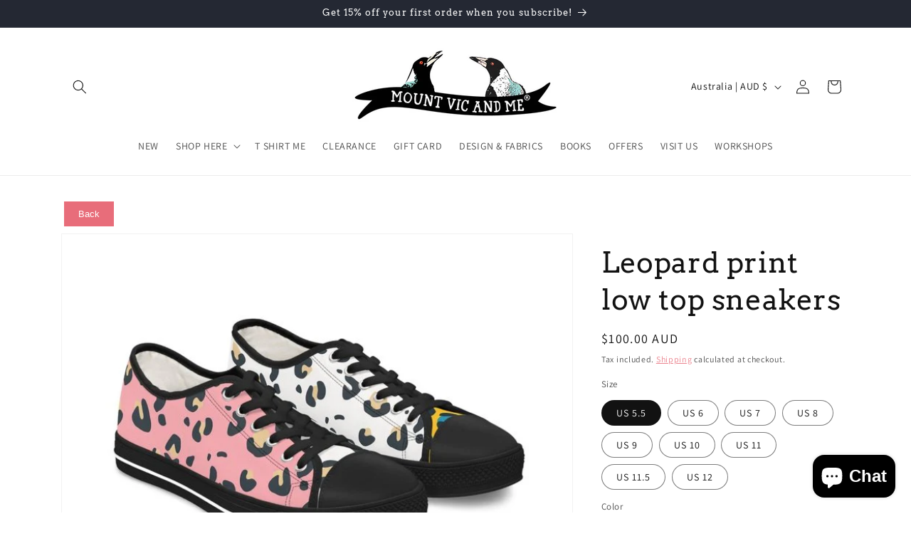

--- FILE ---
content_type: text/html; charset=utf-8
request_url: https://mountvicandme.com/products/leopard-print-low-top-sneakers
body_size: 59996
content:
<!doctype html>
<html class="no-js" lang="en">
  <head>
    <meta name="facebook-domain-verification" content="ya21osbi5vctwml2438v1tunra8n6u" />
    <meta charset="utf-8">
    <meta http-equiv="X-UA-Compatible" content="IE=edge">
    <meta name="viewport" content="width=device-width,initial-scale=1">
    <meta name="theme-color" content="">
    <link rel="canonical" href="https://mountvicandme.com/products/leopard-print-low-top-sneakers"><link rel="preconnect" href="https://fonts.shopifycdn.com" crossorigin><title>
      Leopard print low top sneakers
 &ndash; Mount Vic and Me</title>

    
      <meta name="description" content="  US 5.5 US 6 US 7 US 8 US 9 US 10 US 11 US 11.5 US 12 EU size 36 37 38 39 40 41 42 43 44 Heel to toe (inside), cm 24.00 24.70 25.30 26.00 26.70 27.30 28.00 28.60 29.30 Width, cm 8.80 9.00 9.20 9.40 9.60 9.80 10.00 10.20 10.30 Let’s go crazy! Get out your best outfit and DANCE with our fabulous leopard print shoes. Eac">
    

    

<meta property="og:site_name" content="Mount Vic and Me">
<meta property="og:url" content="https://mountvicandme.com/products/leopard-print-low-top-sneakers">
<meta property="og:title" content="Leopard print low top sneakers">
<meta property="og:type" content="product">
<meta property="og:description" content="  US 5.5 US 6 US 7 US 8 US 9 US 10 US 11 US 11.5 US 12 EU size 36 37 38 39 40 41 42 43 44 Heel to toe (inside), cm 24.00 24.70 25.30 26.00 26.70 27.30 28.00 28.60 29.30 Width, cm 8.80 9.00 9.20 9.40 9.60 9.80 10.00 10.20 10.30 Let’s go crazy! Get out your best outfit and DANCE with our fabulous leopard print shoes. Eac"><meta property="og:image" content="http://mountvicandme.com/cdn/shop/files/16425542175420618227_2048.jpg?v=1714966963">
  <meta property="og:image:secure_url" content="https://mountvicandme.com/cdn/shop/files/16425542175420618227_2048.jpg?v=1714966963">
  <meta property="og:image:width" content="700">
  <meta property="og:image:height" content="700"><meta property="og:price:amount" content="100.00">
  <meta property="og:price:currency" content="AUD"><meta name="twitter:card" content="summary_large_image">
<meta name="twitter:title" content="Leopard print low top sneakers">
<meta name="twitter:description" content="  US 5.5 US 6 US 7 US 8 US 9 US 10 US 11 US 11.5 US 12 EU size 36 37 38 39 40 41 42 43 44 Heel to toe (inside), cm 24.00 24.70 25.30 26.00 26.70 27.30 28.00 28.60 29.30 Width, cm 8.80 9.00 9.20 9.40 9.60 9.80 10.00 10.20 10.30 Let’s go crazy! Get out your best outfit and DANCE with our fabulous leopard print shoes. Eac">


    <script src="//mountvicandme.com/cdn/shop/t/1/assets/constants.js?v=58251544750838685771710061584" defer="defer"></script>
    <script src="//mountvicandme.com/cdn/shop/t/1/assets/pubsub.js?v=158357773527763999511710061585" defer="defer"></script>
    <script src="//mountvicandme.com/cdn/shop/t/1/assets/global.js?v=37284204640041572741710061584" defer="defer"></script><script>window.performance && window.performance.mark && window.performance.mark('shopify.content_for_header.start');</script><meta name="facebook-domain-verification" content="2ox6ypkp26z2r0opffrjyk0pdxlzo4">
<meta id="shopify-digital-wallet" name="shopify-digital-wallet" content="/58409549911/digital_wallets/dialog">
<meta name="shopify-checkout-api-token" content="daed69fa6dcceb5cb1ae4bab1883a0d8">
<meta id="in-context-paypal-metadata" data-shop-id="58409549911" data-venmo-supported="false" data-environment="production" data-locale="en_US" data-paypal-v4="true" data-currency="AUD">
<link rel="alternate" type="application/json+oembed" href="https://mountvicandme.com/products/leopard-print-low-top-sneakers.oembed">
<script async="async" src="/checkouts/internal/preloads.js?locale=en-AU"></script>
<link rel="preconnect" href="https://shop.app" crossorigin="anonymous">
<script async="async" src="https://shop.app/checkouts/internal/preloads.js?locale=en-AU&shop_id=58409549911" crossorigin="anonymous"></script>
<script id="apple-pay-shop-capabilities" type="application/json">{"shopId":58409549911,"countryCode":"AU","currencyCode":"AUD","merchantCapabilities":["supports3DS"],"merchantId":"gid:\/\/shopify\/Shop\/58409549911","merchantName":"Mount Vic and Me","requiredBillingContactFields":["postalAddress","email"],"requiredShippingContactFields":["postalAddress","email"],"shippingType":"shipping","supportedNetworks":["visa","masterCard"],"total":{"type":"pending","label":"Mount Vic and Me","amount":"1.00"},"shopifyPaymentsEnabled":true,"supportsSubscriptions":true}</script>
<script id="shopify-features" type="application/json">{"accessToken":"daed69fa6dcceb5cb1ae4bab1883a0d8","betas":["rich-media-storefront-analytics"],"domain":"mountvicandme.com","predictiveSearch":true,"shopId":58409549911,"locale":"en"}</script>
<script>var Shopify = Shopify || {};
Shopify.shop = "692e43-3f.myshopify.com";
Shopify.locale = "en";
Shopify.currency = {"active":"AUD","rate":"1.0"};
Shopify.country = "AU";
Shopify.theme = {"name":"Dawn","id":126481367127,"schema_name":"Dawn","schema_version":"13.0.1","theme_store_id":887,"role":"main"};
Shopify.theme.handle = "null";
Shopify.theme.style = {"id":null,"handle":null};
Shopify.cdnHost = "mountvicandme.com/cdn";
Shopify.routes = Shopify.routes || {};
Shopify.routes.root = "/";</script>
<script type="module">!function(o){(o.Shopify=o.Shopify||{}).modules=!0}(window);</script>
<script>!function(o){function n(){var o=[];function n(){o.push(Array.prototype.slice.apply(arguments))}return n.q=o,n}var t=o.Shopify=o.Shopify||{};t.loadFeatures=n(),t.autoloadFeatures=n()}(window);</script>
<script>
  window.ShopifyPay = window.ShopifyPay || {};
  window.ShopifyPay.apiHost = "shop.app\/pay";
  window.ShopifyPay.redirectState = null;
</script>
<script id="shop-js-analytics" type="application/json">{"pageType":"product"}</script>
<script defer="defer" async type="module" src="//mountvicandme.com/cdn/shopifycloud/shop-js/modules/v2/client.init-shop-cart-sync_IZsNAliE.en.esm.js"></script>
<script defer="defer" async type="module" src="//mountvicandme.com/cdn/shopifycloud/shop-js/modules/v2/chunk.common_0OUaOowp.esm.js"></script>
<script type="module">
  await import("//mountvicandme.com/cdn/shopifycloud/shop-js/modules/v2/client.init-shop-cart-sync_IZsNAliE.en.esm.js");
await import("//mountvicandme.com/cdn/shopifycloud/shop-js/modules/v2/chunk.common_0OUaOowp.esm.js");

  window.Shopify.SignInWithShop?.initShopCartSync?.({"fedCMEnabled":true,"windoidEnabled":true});

</script>
<script>
  window.Shopify = window.Shopify || {};
  if (!window.Shopify.featureAssets) window.Shopify.featureAssets = {};
  window.Shopify.featureAssets['shop-js'] = {"shop-cart-sync":["modules/v2/client.shop-cart-sync_DLOhI_0X.en.esm.js","modules/v2/chunk.common_0OUaOowp.esm.js"],"init-fed-cm":["modules/v2/client.init-fed-cm_C6YtU0w6.en.esm.js","modules/v2/chunk.common_0OUaOowp.esm.js"],"shop-button":["modules/v2/client.shop-button_BCMx7GTG.en.esm.js","modules/v2/chunk.common_0OUaOowp.esm.js"],"shop-cash-offers":["modules/v2/client.shop-cash-offers_BT26qb5j.en.esm.js","modules/v2/chunk.common_0OUaOowp.esm.js","modules/v2/chunk.modal_CGo_dVj3.esm.js"],"init-windoid":["modules/v2/client.init-windoid_B9PkRMql.en.esm.js","modules/v2/chunk.common_0OUaOowp.esm.js"],"init-shop-email-lookup-coordinator":["modules/v2/client.init-shop-email-lookup-coordinator_DZkqjsbU.en.esm.js","modules/v2/chunk.common_0OUaOowp.esm.js"],"shop-toast-manager":["modules/v2/client.shop-toast-manager_Di2EnuM7.en.esm.js","modules/v2/chunk.common_0OUaOowp.esm.js"],"shop-login-button":["modules/v2/client.shop-login-button_BtqW_SIO.en.esm.js","modules/v2/chunk.common_0OUaOowp.esm.js","modules/v2/chunk.modal_CGo_dVj3.esm.js"],"avatar":["modules/v2/client.avatar_BTnouDA3.en.esm.js"],"pay-button":["modules/v2/client.pay-button_CWa-C9R1.en.esm.js","modules/v2/chunk.common_0OUaOowp.esm.js"],"init-shop-cart-sync":["modules/v2/client.init-shop-cart-sync_IZsNAliE.en.esm.js","modules/v2/chunk.common_0OUaOowp.esm.js"],"init-customer-accounts":["modules/v2/client.init-customer-accounts_DenGwJTU.en.esm.js","modules/v2/client.shop-login-button_BtqW_SIO.en.esm.js","modules/v2/chunk.common_0OUaOowp.esm.js","modules/v2/chunk.modal_CGo_dVj3.esm.js"],"init-shop-for-new-customer-accounts":["modules/v2/client.init-shop-for-new-customer-accounts_JdHXxpS9.en.esm.js","modules/v2/client.shop-login-button_BtqW_SIO.en.esm.js","modules/v2/chunk.common_0OUaOowp.esm.js","modules/v2/chunk.modal_CGo_dVj3.esm.js"],"init-customer-accounts-sign-up":["modules/v2/client.init-customer-accounts-sign-up_D6__K_p8.en.esm.js","modules/v2/client.shop-login-button_BtqW_SIO.en.esm.js","modules/v2/chunk.common_0OUaOowp.esm.js","modules/v2/chunk.modal_CGo_dVj3.esm.js"],"checkout-modal":["modules/v2/client.checkout-modal_C_ZQDY6s.en.esm.js","modules/v2/chunk.common_0OUaOowp.esm.js","modules/v2/chunk.modal_CGo_dVj3.esm.js"],"shop-follow-button":["modules/v2/client.shop-follow-button_XetIsj8l.en.esm.js","modules/v2/chunk.common_0OUaOowp.esm.js","modules/v2/chunk.modal_CGo_dVj3.esm.js"],"lead-capture":["modules/v2/client.lead-capture_DvA72MRN.en.esm.js","modules/v2/chunk.common_0OUaOowp.esm.js","modules/v2/chunk.modal_CGo_dVj3.esm.js"],"shop-login":["modules/v2/client.shop-login_ClXNxyh6.en.esm.js","modules/v2/chunk.common_0OUaOowp.esm.js","modules/v2/chunk.modal_CGo_dVj3.esm.js"],"payment-terms":["modules/v2/client.payment-terms_CNlwjfZz.en.esm.js","modules/v2/chunk.common_0OUaOowp.esm.js","modules/v2/chunk.modal_CGo_dVj3.esm.js"]};
</script>
<script>(function() {
  var isLoaded = false;
  function asyncLoad() {
    if (isLoaded) return;
    isLoaded = true;
    var urls = ["https:\/\/static.klaviyo.com\/onsite\/js\/klaviyo.js?company_id=TkhjZk\u0026shop=692e43-3f.myshopify.com","https:\/\/cdn.nfcube.com\/instafeed-bda90ced2d8ebc7dd9094f0d34042007.js?shop=692e43-3f.myshopify.com","https:\/\/wholesale.good-apps.co\/storage\/js\/goodpa_wholesale-692e43-3f.myshopify.com.js?ver=61\u0026shop=692e43-3f.myshopify.com"];
    for (var i = 0; i < urls.length; i++) {
      var s = document.createElement('script');
      s.type = 'text/javascript';
      s.async = true;
      s.src = urls[i];
      var x = document.getElementsByTagName('script')[0];
      x.parentNode.insertBefore(s, x);
    }
  };
  if(window.attachEvent) {
    window.attachEvent('onload', asyncLoad);
  } else {
    window.addEventListener('load', asyncLoad, false);
  }
})();</script>
<script id="__st">var __st={"a":58409549911,"offset":39600,"reqid":"76449c42-07ce-4973-af25-982d53fcd9f5-1768555564","pageurl":"mountvicandme.com\/products\/leopard-print-low-top-sneakers","u":"9ec5920d39c1","p":"product","rtyp":"product","rid":7139939942487};</script>
<script>window.ShopifyPaypalV4VisibilityTracking = true;</script>
<script id="captcha-bootstrap">!function(){'use strict';const t='contact',e='account',n='new_comment',o=[[t,t],['blogs',n],['comments',n],[t,'customer']],c=[[e,'customer_login'],[e,'guest_login'],[e,'recover_customer_password'],[e,'create_customer']],r=t=>t.map((([t,e])=>`form[action*='/${t}']:not([data-nocaptcha='true']) input[name='form_type'][value='${e}']`)).join(','),a=t=>()=>t?[...document.querySelectorAll(t)].map((t=>t.form)):[];function s(){const t=[...o],e=r(t);return a(e)}const i='password',u='form_key',d=['recaptcha-v3-token','g-recaptcha-response','h-captcha-response',i],f=()=>{try{return window.sessionStorage}catch{return}},m='__shopify_v',_=t=>t.elements[u];function p(t,e,n=!1){try{const o=window.sessionStorage,c=JSON.parse(o.getItem(e)),{data:r}=function(t){const{data:e,action:n}=t;return t[m]||n?{data:e,action:n}:{data:t,action:n}}(c);for(const[e,n]of Object.entries(r))t.elements[e]&&(t.elements[e].value=n);n&&o.removeItem(e)}catch(o){console.error('form repopulation failed',{error:o})}}const l='form_type',E='cptcha';function T(t){t.dataset[E]=!0}const w=window,h=w.document,L='Shopify',v='ce_forms',y='captcha';let A=!1;((t,e)=>{const n=(g='f06e6c50-85a8-45c8-87d0-21a2b65856fe',I='https://cdn.shopify.com/shopifycloud/storefront-forms-hcaptcha/ce_storefront_forms_captcha_hcaptcha.v1.5.2.iife.js',D={infoText:'Protected by hCaptcha',privacyText:'Privacy',termsText:'Terms'},(t,e,n)=>{const o=w[L][v],c=o.bindForm;if(c)return c(t,g,e,D).then(n);var r;o.q.push([[t,g,e,D],n]),r=I,A||(h.body.append(Object.assign(h.createElement('script'),{id:'captcha-provider',async:!0,src:r})),A=!0)});var g,I,D;w[L]=w[L]||{},w[L][v]=w[L][v]||{},w[L][v].q=[],w[L][y]=w[L][y]||{},w[L][y].protect=function(t,e){n(t,void 0,e),T(t)},Object.freeze(w[L][y]),function(t,e,n,w,h,L){const[v,y,A,g]=function(t,e,n){const i=e?o:[],u=t?c:[],d=[...i,...u],f=r(d),m=r(i),_=r(d.filter((([t,e])=>n.includes(e))));return[a(f),a(m),a(_),s()]}(w,h,L),I=t=>{const e=t.target;return e instanceof HTMLFormElement?e:e&&e.form},D=t=>v().includes(t);t.addEventListener('submit',(t=>{const e=I(t);if(!e)return;const n=D(e)&&!e.dataset.hcaptchaBound&&!e.dataset.recaptchaBound,o=_(e),c=g().includes(e)&&(!o||!o.value);(n||c)&&t.preventDefault(),c&&!n&&(function(t){try{if(!f())return;!function(t){const e=f();if(!e)return;const n=_(t);if(!n)return;const o=n.value;o&&e.removeItem(o)}(t);const e=Array.from(Array(32),(()=>Math.random().toString(36)[2])).join('');!function(t,e){_(t)||t.append(Object.assign(document.createElement('input'),{type:'hidden',name:u})),t.elements[u].value=e}(t,e),function(t,e){const n=f();if(!n)return;const o=[...t.querySelectorAll(`input[type='${i}']`)].map((({name:t})=>t)),c=[...d,...o],r={};for(const[a,s]of new FormData(t).entries())c.includes(a)||(r[a]=s);n.setItem(e,JSON.stringify({[m]:1,action:t.action,data:r}))}(t,e)}catch(e){console.error('failed to persist form',e)}}(e),e.submit())}));const S=(t,e)=>{t&&!t.dataset[E]&&(n(t,e.some((e=>e===t))),T(t))};for(const o of['focusin','change'])t.addEventListener(o,(t=>{const e=I(t);D(e)&&S(e,y())}));const B=e.get('form_key'),M=e.get(l),P=B&&M;t.addEventListener('DOMContentLoaded',(()=>{const t=y();if(P)for(const e of t)e.elements[l].value===M&&p(e,B);[...new Set([...A(),...v().filter((t=>'true'===t.dataset.shopifyCaptcha))])].forEach((e=>S(e,t)))}))}(h,new URLSearchParams(w.location.search),n,t,e,['guest_login'])})(!0,!0)}();</script>
<script integrity="sha256-4kQ18oKyAcykRKYeNunJcIwy7WH5gtpwJnB7kiuLZ1E=" data-source-attribution="shopify.loadfeatures" defer="defer" src="//mountvicandme.com/cdn/shopifycloud/storefront/assets/storefront/load_feature-a0a9edcb.js" crossorigin="anonymous"></script>
<script crossorigin="anonymous" defer="defer" src="//mountvicandme.com/cdn/shopifycloud/storefront/assets/shopify_pay/storefront-65b4c6d7.js?v=20250812"></script>
<script data-source-attribution="shopify.dynamic_checkout.dynamic.init">var Shopify=Shopify||{};Shopify.PaymentButton=Shopify.PaymentButton||{isStorefrontPortableWallets:!0,init:function(){window.Shopify.PaymentButton.init=function(){};var t=document.createElement("script");t.src="https://mountvicandme.com/cdn/shopifycloud/portable-wallets/latest/portable-wallets.en.js",t.type="module",document.head.appendChild(t)}};
</script>
<script data-source-attribution="shopify.dynamic_checkout.buyer_consent">
  function portableWalletsHideBuyerConsent(e){var t=document.getElementById("shopify-buyer-consent"),n=document.getElementById("shopify-subscription-policy-button");t&&n&&(t.classList.add("hidden"),t.setAttribute("aria-hidden","true"),n.removeEventListener("click",e))}function portableWalletsShowBuyerConsent(e){var t=document.getElementById("shopify-buyer-consent"),n=document.getElementById("shopify-subscription-policy-button");t&&n&&(t.classList.remove("hidden"),t.removeAttribute("aria-hidden"),n.addEventListener("click",e))}window.Shopify?.PaymentButton&&(window.Shopify.PaymentButton.hideBuyerConsent=portableWalletsHideBuyerConsent,window.Shopify.PaymentButton.showBuyerConsent=portableWalletsShowBuyerConsent);
</script>
<script data-source-attribution="shopify.dynamic_checkout.cart.bootstrap">document.addEventListener("DOMContentLoaded",(function(){function t(){return document.querySelector("shopify-accelerated-checkout-cart, shopify-accelerated-checkout")}if(t())Shopify.PaymentButton.init();else{new MutationObserver((function(e,n){t()&&(Shopify.PaymentButton.init(),n.disconnect())})).observe(document.body,{childList:!0,subtree:!0})}}));
</script>
<script id='scb4127' type='text/javascript' async='' src='https://mountvicandme.com/cdn/shopifycloud/privacy-banner/storefront-banner.js'></script><link id="shopify-accelerated-checkout-styles" rel="stylesheet" media="screen" href="https://mountvicandme.com/cdn/shopifycloud/portable-wallets/latest/accelerated-checkout-backwards-compat.css" crossorigin="anonymous">
<style id="shopify-accelerated-checkout-cart">
        #shopify-buyer-consent {
  margin-top: 1em;
  display: inline-block;
  width: 100%;
}

#shopify-buyer-consent.hidden {
  display: none;
}

#shopify-subscription-policy-button {
  background: none;
  border: none;
  padding: 0;
  text-decoration: underline;
  font-size: inherit;
  cursor: pointer;
}

#shopify-subscription-policy-button::before {
  box-shadow: none;
}

      </style>
<script id="sections-script" data-sections="header" defer="defer" src="//mountvicandme.com/cdn/shop/t/1/compiled_assets/scripts.js?14962"></script>
<script>window.performance && window.performance.mark && window.performance.mark('shopify.content_for_header.end');</script>


    <style data-shopify>
      @font-face {
  font-family: Assistant;
  font-weight: 400;
  font-style: normal;
  font-display: swap;
  src: url("//mountvicandme.com/cdn/fonts/assistant/assistant_n4.9120912a469cad1cc292572851508ca49d12e768.woff2") format("woff2"),
       url("//mountvicandme.com/cdn/fonts/assistant/assistant_n4.6e9875ce64e0fefcd3f4446b7ec9036b3ddd2985.woff") format("woff");
}

      @font-face {
  font-family: Assistant;
  font-weight: 700;
  font-style: normal;
  font-display: swap;
  src: url("//mountvicandme.com/cdn/fonts/assistant/assistant_n7.bf44452348ec8b8efa3aa3068825305886b1c83c.woff2") format("woff2"),
       url("//mountvicandme.com/cdn/fonts/assistant/assistant_n7.0c887fee83f6b3bda822f1150b912c72da0f7b64.woff") format("woff");
}

      
      
      @font-face {
  font-family: Arvo;
  font-weight: 400;
  font-style: normal;
  font-display: swap;
  src: url("//mountvicandme.com/cdn/fonts/arvo/arvo_n4.cf5897c91bef7f76bce9d45a5025155aa004d2c7.woff2") format("woff2"),
       url("//mountvicandme.com/cdn/fonts/arvo/arvo_n4.1700444de931e038b31bac25071cca458ea16547.woff") format("woff");
}


      
        :root,
        .color-scheme-1 {
          --color-background: 255,255,255;
        
          --gradient-background: #ffffff;
        

        

        --color-foreground: 18,18,18;
        --color-background-contrast: 191,191,191;
        --color-shadow: 233,164,174;
        --color-button: 232,109,122;
        --color-button-text: 255,255,255;
        --color-secondary-button: 255,255,255;
        --color-secondary-button-text: 232,109,122;
        --color-link: 232,109,122;
        --color-badge-foreground: 18,18,18;
        --color-badge-background: 255,255,255;
        --color-badge-border: 18,18,18;
        --payment-terms-background-color: rgb(255 255 255);
      }
      
        
        .color-scheme-2 {
          --color-background: 243,243,243;
        
          --gradient-background: #f3f3f3;
        

        

        --color-foreground: 18,18,18;
        --color-background-contrast: 179,179,179;
        --color-shadow: 18,18,18;
        --color-button: 18,18,18;
        --color-button-text: 243,243,243;
        --color-secondary-button: 243,243,243;
        --color-secondary-button-text: 18,18,18;
        --color-link: 18,18,18;
        --color-badge-foreground: 18,18,18;
        --color-badge-background: 243,243,243;
        --color-badge-border: 18,18,18;
        --payment-terms-background-color: rgb(243 243 243);
      }
      
        
        .color-scheme-3 {
          --color-background: 36,40,51;
        
          --gradient-background: #242833;
        

        

        --color-foreground: 255,255,255;
        --color-background-contrast: 47,52,66;
        --color-shadow: 18,18,18;
        --color-button: 255,255,255;
        --color-button-text: 0,0,0;
        --color-secondary-button: 36,40,51;
        --color-secondary-button-text: 255,255,255;
        --color-link: 255,255,255;
        --color-badge-foreground: 255,255,255;
        --color-badge-background: 36,40,51;
        --color-badge-border: 255,255,255;
        --payment-terms-background-color: rgb(36 40 51);
      }
      
        
        .color-scheme-4 {
          --color-background: 252,217,195;
        
          --gradient-background: #fcd9c3;
        

        

        --color-foreground: 36,40,51;
        --color-background-contrast: 246,140,74;
        --color-shadow: 246,220,223;
        --color-button: 255,255,255;
        --color-button-text: 18,18,18;
        --color-secondary-button: 252,217,195;
        --color-secondary-button-text: 232,109,122;
        --color-link: 232,109,122;
        --color-badge-foreground: 36,40,51;
        --color-badge-background: 252,217,195;
        --color-badge-border: 36,40,51;
        --payment-terms-background-color: rgb(252 217 195);
      }
      
        
        .color-scheme-5 {
          --color-background: 255,255,255;
        
          --gradient-background: #ffffff;
        

        

        --color-foreground: 232,109,122;
        --color-background-contrast: 191,191,191;
        --color-shadow: 245,245,245;
        --color-button: 255,255,255;
        --color-button-text: 255,255,255;
        --color-secondary-button: 255,255,255;
        --color-secondary-button-text: 255,255,255;
        --color-link: 255,255,255;
        --color-badge-foreground: 232,109,122;
        --color-badge-background: 255,255,255;
        --color-badge-border: 232,109,122;
        --payment-terms-background-color: rgb(255 255 255);
      }
      
        
        .color-scheme-0e46fe66-7093-424d-844e-f4eacf02670b {
          --color-background: 253,230,233;
        
          --gradient-background: linear-gradient(180deg, rgba(255, 145, 129, 1), rgba(254, 91, 124, 1) 49%, rgba(255, 140, 162, 1) 100%);
        

        

        --color-foreground: 70,69,69;
        --color-background-contrast: 244,112,129;
        --color-shadow: 255,255,255;
        --color-button: 243,243,243;
        --color-button-text: 232,109,122;
        --color-secondary-button: 253,230,233;
        --color-secondary-button-text: 232,109,122;
        --color-link: 232,109,122;
        --color-badge-foreground: 70,69,69;
        --color-badge-background: 253,230,233;
        --color-badge-border: 70,69,69;
        --payment-terms-background-color: rgb(253 230 233);
      }
      
        
        .color-scheme-5ad2e971-6fc3-4a41-82af-3923f00d83d6 {
          --color-background: 184,132,132;
        
          --gradient-background: #b88484;
        

        

        --color-foreground: 18,18,18;
        --color-background-contrast: 120,69,69;
        --color-shadow: 233,164,174;
        --color-button: 232,109,122;
        --color-button-text: 255,255,255;
        --color-secondary-button: 184,132,132;
        --color-secondary-button-text: 232,109,122;
        --color-link: 232,109,122;
        --color-badge-foreground: 18,18,18;
        --color-badge-background: 184,132,132;
        --color-badge-border: 18,18,18;
        --payment-terms-background-color: rgb(184 132 132);
      }
      
        
        .color-scheme-384c0267-5b41-43f7-a588-4966ec726f6f {
          --color-background: 194,228,227;
        
          --gradient-background: #c2e4e3;
        

        

        --color-foreground: 18,18,18;
        --color-background-contrast: 106,189,186;
        --color-shadow: 70,158,152;
        --color-button: 85,184,177;
        --color-button-text: 255,255,255;
        --color-secondary-button: 194,228,227;
        --color-secondary-button-text: 29,109,104;
        --color-link: 29,109,104;
        --color-badge-foreground: 18,18,18;
        --color-badge-background: 194,228,227;
        --color-badge-border: 18,18,18;
        --payment-terms-background-color: rgb(194 228 227);
      }
      

      body, .color-scheme-1, .color-scheme-2, .color-scheme-3, .color-scheme-4, .color-scheme-5, .color-scheme-0e46fe66-7093-424d-844e-f4eacf02670b, .color-scheme-5ad2e971-6fc3-4a41-82af-3923f00d83d6, .color-scheme-384c0267-5b41-43f7-a588-4966ec726f6f {
        color: rgba(var(--color-foreground), 0.75);
        background-color: rgb(var(--color-background));
      }

      :root {
        --font-body-family: Assistant, sans-serif;
        --font-body-style: normal;
        --font-body-weight: 400;
        --font-body-weight-bold: 700;

        --font-heading-family: Arvo, serif;
        --font-heading-style: normal;
        --font-heading-weight: 400;

        --font-body-scale: 1.0;
        --font-heading-scale: 1.0;

        --media-padding: px;
        --media-border-opacity: 0.05;
        --media-border-width: 1px;
        --media-radius: 0px;
        --media-shadow-opacity: 0.0;
        --media-shadow-horizontal-offset: 0px;
        --media-shadow-vertical-offset: 4px;
        --media-shadow-blur-radius: 5px;
        --media-shadow-visible: 0;

        --page-width: 120rem;
        --page-width-margin: 0rem;

        --product-card-image-padding: 0.0rem;
        --product-card-corner-radius: 0.0rem;
        --product-card-text-alignment: left;
        --product-card-border-width: 0.0rem;
        --product-card-border-opacity: 0.1;
        --product-card-shadow-opacity: 0.0;
        --product-card-shadow-visible: 0;
        --product-card-shadow-horizontal-offset: 0.0rem;
        --product-card-shadow-vertical-offset: 0.4rem;
        --product-card-shadow-blur-radius: 0.5rem;

        --collection-card-image-padding: 0.0rem;
        --collection-card-corner-radius: 0.0rem;
        --collection-card-text-alignment: left;
        --collection-card-border-width: 0.0rem;
        --collection-card-border-opacity: 0.1;
        --collection-card-shadow-opacity: 0.0;
        --collection-card-shadow-visible: 0;
        --collection-card-shadow-horizontal-offset: 0.0rem;
        --collection-card-shadow-vertical-offset: 0.4rem;
        --collection-card-shadow-blur-radius: 0.5rem;

        --blog-card-image-padding: 0.0rem;
        --blog-card-corner-radius: 0.0rem;
        --blog-card-text-alignment: left;
        --blog-card-border-width: 0.0rem;
        --blog-card-border-opacity: 0.1;
        --blog-card-shadow-opacity: 0.0;
        --blog-card-shadow-visible: 0;
        --blog-card-shadow-horizontal-offset: 0.0rem;
        --blog-card-shadow-vertical-offset: 0.4rem;
        --blog-card-shadow-blur-radius: 0.5rem;

        --badge-corner-radius: 4.0rem;

        --popup-border-width: 1px;
        --popup-border-opacity: 0.1;
        --popup-corner-radius: 0px;
        --popup-shadow-opacity: 0.05;
        --popup-shadow-horizontal-offset: 0px;
        --popup-shadow-vertical-offset: 4px;
        --popup-shadow-blur-radius: 5px;

        --drawer-border-width: 1px;
        --drawer-border-opacity: 0.1;
        --drawer-shadow-opacity: 0.0;
        --drawer-shadow-horizontal-offset: 0px;
        --drawer-shadow-vertical-offset: 4px;
        --drawer-shadow-blur-radius: 5px;

        --spacing-sections-desktop: 0px;
        --spacing-sections-mobile: 0px;

        --grid-desktop-vertical-spacing: 8px;
        --grid-desktop-horizontal-spacing: 8px;
        --grid-mobile-vertical-spacing: 4px;
        --grid-mobile-horizontal-spacing: 4px;

        --text-boxes-border-opacity: 0.1;
        --text-boxes-border-width: 0px;
        --text-boxes-radius: 0px;
        --text-boxes-shadow-opacity: 0.0;
        --text-boxes-shadow-visible: 0;
        --text-boxes-shadow-horizontal-offset: 0px;
        --text-boxes-shadow-vertical-offset: 4px;
        --text-boxes-shadow-blur-radius: 5px;

        --buttons-radius: 0px;
        --buttons-radius-outset: 0px;
        --buttons-border-width: 1px;
        --buttons-border-opacity: 1.0;
        --buttons-shadow-opacity: 0.0;
        --buttons-shadow-visible: 0;
        --buttons-shadow-horizontal-offset: 0px;
        --buttons-shadow-vertical-offset: 4px;
        --buttons-shadow-blur-radius: 5px;
        --buttons-border-offset: 0px;

        --inputs-radius: 0px;
        --inputs-border-width: 1px;
        --inputs-border-opacity: 0.55;
        --inputs-shadow-opacity: 0.0;
        --inputs-shadow-horizontal-offset: 0px;
        --inputs-margin-offset: 0px;
        --inputs-shadow-vertical-offset: 4px;
        --inputs-shadow-blur-radius: 5px;
        --inputs-radius-outset: 0px;

        --variant-pills-radius: 40px;
        --variant-pills-border-width: 1px;
        --variant-pills-border-opacity: 0.55;
        --variant-pills-shadow-opacity: 0.0;
        --variant-pills-shadow-horizontal-offset: 0px;
        --variant-pills-shadow-vertical-offset: 4px;
        --variant-pills-shadow-blur-radius: 5px;
      }

      *,
      *::before,
      *::after {
        box-sizing: inherit;
      }

      html {
        box-sizing: border-box;
        font-size: calc(var(--font-body-scale) * 62.5%);
        height: 100%;
      }

      body {
        display: grid;
        grid-template-rows: auto auto 1fr auto;
        grid-template-columns: 100%;
        min-height: 100%;
        margin: 0;
        font-size: 1.5rem;
        letter-spacing: 0.06rem;
        line-height: calc(1 + 0.8 / var(--font-body-scale));
        font-family: var(--font-body-family);
        font-style: var(--font-body-style);
        font-weight: var(--font-body-weight);
      }

      @media screen and (min-width: 750px) {
        body {
          font-size: 1.6rem;
        }
      }
    </style>

    <link href="//mountvicandme.com/cdn/shop/t/1/assets/base.css?v=71075123920205962791710658874" rel="stylesheet" type="text/css" media="all" />
<link rel="preload" as="font" href="//mountvicandme.com/cdn/fonts/assistant/assistant_n4.9120912a469cad1cc292572851508ca49d12e768.woff2" type="font/woff2" crossorigin><link rel="preload" as="font" href="//mountvicandme.com/cdn/fonts/arvo/arvo_n4.cf5897c91bef7f76bce9d45a5025155aa004d2c7.woff2" type="font/woff2" crossorigin><link href="//mountvicandme.com/cdn/shop/t/1/assets/component-localization-form.css?v=124545717069420038221710061584" rel="stylesheet" type="text/css" media="all" />
      <script src="//mountvicandme.com/cdn/shop/t/1/assets/localization-form.js?v=169565320306168926741710061584" defer="defer"></script><link
        rel="stylesheet"
        href="//mountvicandme.com/cdn/shop/t/1/assets/component-predictive-search.css?v=118923337488134913561710061584"
        media="print"
        onload="this.media='all'"
      ><script>
      document.documentElement.className = document.documentElement.className.replace('no-js', 'js');
      if (Shopify.designMode) {
        document.documentElement.classList.add('shopify-design-mode');
      }
    </script>
  <!-- BEGIN app block: shopify://apps/judge-me-reviews/blocks/judgeme_core/61ccd3b1-a9f2-4160-9fe9-4fec8413e5d8 --><!-- Start of Judge.me Core -->






<link rel="dns-prefetch" href="https://cdnwidget.judge.me">
<link rel="dns-prefetch" href="https://cdn.judge.me">
<link rel="dns-prefetch" href="https://cdn1.judge.me">
<link rel="dns-prefetch" href="https://api.judge.me">

<script data-cfasync='false' class='jdgm-settings-script'>window.jdgmSettings={"pagination":5,"disable_web_reviews":true,"badge_no_review_text":"No reviews","badge_n_reviews_text":"{{ n }} review/reviews","hide_badge_preview_if_no_reviews":true,"badge_hide_text":false,"enforce_center_preview_badge":false,"widget_title":"Customer Reviews","widget_open_form_text":"Write a review","widget_close_form_text":"Cancel review","widget_refresh_page_text":"Refresh page","widget_summary_text":"Based on {{ number_of_reviews }} review/reviews","widget_no_review_text":"Be the first to write a review","widget_name_field_text":"Display name","widget_verified_name_field_text":"Verified Name (public)","widget_name_placeholder_text":"Display name","widget_required_field_error_text":"This field is required.","widget_email_field_text":"Email address","widget_verified_email_field_text":"Verified Email (private, can not be edited)","widget_email_placeholder_text":"Your email address","widget_email_field_error_text":"Please enter a valid email address.","widget_rating_field_text":"Rating","widget_review_title_field_text":"Review Title","widget_review_title_placeholder_text":"Give your review a title","widget_review_body_field_text":"Review content","widget_review_body_placeholder_text":"Start writing here...","widget_pictures_field_text":"Picture/Video (optional)","widget_submit_review_text":"Submit Review","widget_submit_verified_review_text":"Submit Verified Review","widget_submit_success_msg_with_auto_publish":"Thank you! Please refresh the page in a few moments to see your review. You can remove or edit your review by logging into \u003ca href='https://judge.me/login' target='_blank' rel='nofollow noopener'\u003eJudge.me\u003c/a\u003e","widget_submit_success_msg_no_auto_publish":"Thank you! Your review will be published as soon as it is approved by the shop admin. You can remove or edit your review by logging into \u003ca href='https://judge.me/login' target='_blank' rel='nofollow noopener'\u003eJudge.me\u003c/a\u003e","widget_show_default_reviews_out_of_total_text":"Showing {{ n_reviews_shown }} out of {{ n_reviews }} reviews.","widget_show_all_link_text":"Show all","widget_show_less_link_text":"Show less","widget_author_said_text":"{{ reviewer_name }} said:","widget_days_text":"{{ n }} days ago","widget_weeks_text":"{{ n }} week/weeks ago","widget_months_text":"{{ n }} month/months ago","widget_years_text":"{{ n }} year/years ago","widget_yesterday_text":"Yesterday","widget_today_text":"Today","widget_replied_text":"\u003e\u003e {{ shop_name }} replied:","widget_read_more_text":"Read more","widget_reviewer_name_as_initial":"","widget_rating_filter_color":"#fbcd0a","widget_rating_filter_see_all_text":"See all reviews","widget_sorting_most_recent_text":"Most Recent","widget_sorting_highest_rating_text":"Highest Rating","widget_sorting_lowest_rating_text":"Lowest Rating","widget_sorting_with_pictures_text":"Only Pictures","widget_sorting_most_helpful_text":"Most Helpful","widget_open_question_form_text":"Ask a question","widget_reviews_subtab_text":"Reviews","widget_questions_subtab_text":"Questions","widget_question_label_text":"Question","widget_answer_label_text":"Answer","widget_question_placeholder_text":"Write your question here","widget_submit_question_text":"Submit Question","widget_question_submit_success_text":"Thank you for your question! We will notify you once it gets answered.","verified_badge_text":"Verified","verified_badge_bg_color":"","verified_badge_text_color":"","verified_badge_placement":"left-of-reviewer-name","widget_review_max_height":"","widget_hide_border":false,"widget_social_share":false,"widget_thumb":false,"widget_review_location_show":false,"widget_location_format":"","all_reviews_include_out_of_store_products":true,"all_reviews_out_of_store_text":"(out of store)","all_reviews_pagination":100,"all_reviews_product_name_prefix_text":"about","enable_review_pictures":true,"enable_question_anwser":false,"widget_theme":"default","review_date_format":"dd/mm/yyyy","default_sort_method":"most-recent","widget_product_reviews_subtab_text":"Product Reviews","widget_shop_reviews_subtab_text":"Shop Reviews","widget_other_products_reviews_text":"Reviews for other products","widget_store_reviews_subtab_text":"Store reviews","widget_no_store_reviews_text":"This store hasn't received any reviews yet","widget_web_restriction_product_reviews_text":"This product hasn't received any reviews yet","widget_no_items_text":"No items found","widget_show_more_text":"Show more","widget_write_a_store_review_text":"Write a Store Review","widget_other_languages_heading":"Reviews in Other Languages","widget_translate_review_text":"Translate review to {{ language }}","widget_translating_review_text":"Translating...","widget_show_original_translation_text":"Show original ({{ language }})","widget_translate_review_failed_text":"Review couldn't be translated.","widget_translate_review_retry_text":"Retry","widget_translate_review_try_again_later_text":"Try again later","show_product_url_for_grouped_product":false,"widget_sorting_pictures_first_text":"Pictures First","show_pictures_on_all_rev_page_mobile":false,"show_pictures_on_all_rev_page_desktop":false,"floating_tab_hide_mobile_install_preference":false,"floating_tab_button_name":"★ Reviews","floating_tab_title":"Let customers speak for us","floating_tab_button_color":"","floating_tab_button_background_color":"","floating_tab_url":"","floating_tab_url_enabled":false,"floating_tab_tab_style":"text","all_reviews_text_badge_text":"Customers rate us {{ shop.metafields.judgeme.all_reviews_rating | round: 1 }}/5 based on {{ shop.metafields.judgeme.all_reviews_count }} reviews.","all_reviews_text_badge_text_branded_style":"{{ shop.metafields.judgeme.all_reviews_rating | round: 1 }} out of 5 stars based on {{ shop.metafields.judgeme.all_reviews_count }} reviews","is_all_reviews_text_badge_a_link":false,"show_stars_for_all_reviews_text_badge":false,"all_reviews_text_badge_url":"","all_reviews_text_style":"branded","all_reviews_text_color_style":"judgeme_brand_color","all_reviews_text_color":"#108474","all_reviews_text_show_jm_brand":true,"featured_carousel_show_header":true,"featured_carousel_title":"Let customers speak for us","testimonials_carousel_title":"Customers are saying","videos_carousel_title":"Real customer stories","cards_carousel_title":"Customers are saying","featured_carousel_count_text":"from {{ n }} reviews","featured_carousel_add_link_to_all_reviews_page":false,"featured_carousel_url":"","featured_carousel_show_images":true,"featured_carousel_autoslide_interval":5,"featured_carousel_arrows_on_the_sides":true,"featured_carousel_height":240,"featured_carousel_width":80,"featured_carousel_image_size":0,"featured_carousel_image_height":250,"featured_carousel_arrow_color":"#eeeeee","verified_count_badge_style":"branded","verified_count_badge_orientation":"horizontal","verified_count_badge_color_style":"judgeme_brand_color","verified_count_badge_color":"#108474","is_verified_count_badge_a_link":false,"verified_count_badge_url":"","verified_count_badge_show_jm_brand":true,"widget_rating_preset_default":5,"widget_first_sub_tab":"product-reviews","widget_show_histogram":true,"widget_histogram_use_custom_color":false,"widget_pagination_use_custom_color":false,"widget_star_use_custom_color":false,"widget_verified_badge_use_custom_color":false,"widget_write_review_use_custom_color":false,"picture_reminder_submit_button":"Upload Pictures","enable_review_videos":false,"mute_video_by_default":false,"widget_sorting_videos_first_text":"Videos First","widget_review_pending_text":"Pending","featured_carousel_items_for_large_screen":4,"social_share_options_order":"Facebook,Twitter","remove_microdata_snippet":false,"disable_json_ld":false,"enable_json_ld_products":false,"preview_badge_show_question_text":false,"preview_badge_no_question_text":"No questions","preview_badge_n_question_text":"{{ number_of_questions }} question/questions","qa_badge_show_icon":false,"qa_badge_position":"same-row","remove_judgeme_branding":false,"widget_add_search_bar":false,"widget_search_bar_placeholder":"Search","widget_sorting_verified_only_text":"Verified only","featured_carousel_theme":"default","featured_carousel_show_rating":true,"featured_carousel_show_title":true,"featured_carousel_show_body":true,"featured_carousel_show_date":false,"featured_carousel_show_reviewer":true,"featured_carousel_show_product":false,"featured_carousel_header_background_color":"#108474","featured_carousel_header_text_color":"#ffffff","featured_carousel_name_product_separator":"reviewed","featured_carousel_full_star_background":"#108474","featured_carousel_empty_star_background":"#dadada","featured_carousel_vertical_theme_background":"#f9fafb","featured_carousel_verified_badge_enable":true,"featured_carousel_verified_badge_color":"#FB637E","featured_carousel_border_style":"round","featured_carousel_review_line_length_limit":3,"featured_carousel_more_reviews_button_text":"Read more reviews","featured_carousel_view_product_button_text":"View product","all_reviews_page_load_reviews_on":"scroll","all_reviews_page_load_more_text":"Load More Reviews","disable_fb_tab_reviews":false,"enable_ajax_cdn_cache":false,"widget_advanced_speed_features":5,"widget_public_name_text":"displayed publicly like","default_reviewer_name":"John Smith","default_reviewer_name_has_non_latin":true,"widget_reviewer_anonymous":"Anonymous","medals_widget_title":"Judge.me Review Medals","medals_widget_background_color":"#f9fafb","medals_widget_position":"footer_all_pages","medals_widget_border_color":"#f9fafb","medals_widget_verified_text_position":"left","medals_widget_use_monochromatic_version":false,"medals_widget_elements_color":"#108474","show_reviewer_avatar":true,"widget_invalid_yt_video_url_error_text":"Not a YouTube video URL","widget_max_length_field_error_text":"Please enter no more than {0} characters.","widget_show_country_flag":false,"widget_show_collected_via_shop_app":true,"widget_verified_by_shop_badge_style":"light","widget_verified_by_shop_text":"Verified by Shop","widget_show_photo_gallery":false,"widget_load_with_code_splitting":true,"widget_ugc_install_preference":false,"widget_ugc_title":"Made by us, Shared by you","widget_ugc_subtitle":"Tag us to see your picture featured in our page","widget_ugc_arrows_color":"#ffffff","widget_ugc_primary_button_text":"Buy Now","widget_ugc_primary_button_background_color":"#108474","widget_ugc_primary_button_text_color":"#ffffff","widget_ugc_primary_button_border_width":"0","widget_ugc_primary_button_border_style":"none","widget_ugc_primary_button_border_color":"#108474","widget_ugc_primary_button_border_radius":"25","widget_ugc_secondary_button_text":"Load More","widget_ugc_secondary_button_background_color":"#ffffff","widget_ugc_secondary_button_text_color":"#108474","widget_ugc_secondary_button_border_width":"2","widget_ugc_secondary_button_border_style":"solid","widget_ugc_secondary_button_border_color":"#108474","widget_ugc_secondary_button_border_radius":"25","widget_ugc_reviews_button_text":"View Reviews","widget_ugc_reviews_button_background_color":"#ffffff","widget_ugc_reviews_button_text_color":"#108474","widget_ugc_reviews_button_border_width":"2","widget_ugc_reviews_button_border_style":"solid","widget_ugc_reviews_button_border_color":"#108474","widget_ugc_reviews_button_border_radius":"25","widget_ugc_reviews_button_link_to":"judgeme-reviews-page","widget_ugc_show_post_date":true,"widget_ugc_max_width":"800","widget_rating_metafield_value_type":true,"widget_primary_color":"#E9B5B7","widget_enable_secondary_color":false,"widget_secondary_color":"#edf5f5","widget_summary_average_rating_text":"{{ average_rating }} out of 5","widget_media_grid_title":"Customer photos \u0026 videos","widget_media_grid_see_more_text":"See more","widget_round_style":false,"widget_show_product_medals":true,"widget_verified_by_judgeme_text":"Verified by Judge.me","widget_show_store_medals":true,"widget_verified_by_judgeme_text_in_store_medals":"Verified by Judge.me","widget_media_field_exceed_quantity_message":"Sorry, we can only accept {{ max_media }} for one review.","widget_media_field_exceed_limit_message":"{{ file_name }} is too large, please select a {{ media_type }} less than {{ size_limit }}MB.","widget_review_submitted_text":"Review Submitted!","widget_question_submitted_text":"Question Submitted!","widget_close_form_text_question":"Cancel","widget_write_your_answer_here_text":"Write your answer here","widget_enabled_branded_link":true,"widget_show_collected_by_judgeme":true,"widget_reviewer_name_color":"","widget_write_review_text_color":"","widget_write_review_bg_color":"","widget_collected_by_judgeme_text":"collected by Judge.me","widget_pagination_type":"standard","widget_load_more_text":"Load More","widget_load_more_color":"#108474","widget_full_review_text":"Full Review","widget_read_more_reviews_text":"Read More Reviews","widget_read_questions_text":"Read Questions","widget_questions_and_answers_text":"Questions \u0026 Answers","widget_verified_by_text":"Verified by","widget_verified_text":"Verified","widget_number_of_reviews_text":"{{ number_of_reviews }} reviews","widget_back_button_text":"Back","widget_next_button_text":"Next","widget_custom_forms_filter_button":"Filters","custom_forms_style":"horizontal","widget_show_review_information":false,"how_reviews_are_collected":"How reviews are collected?","widget_show_review_keywords":false,"widget_gdpr_statement":"How we use your data: We'll only contact you about the review you left, and only if necessary. By submitting your review, you agree to Judge.me's \u003ca href='https://judge.me/terms' target='_blank' rel='nofollow noopener'\u003eterms\u003c/a\u003e, \u003ca href='https://judge.me/privacy' target='_blank' rel='nofollow noopener'\u003eprivacy\u003c/a\u003e and \u003ca href='https://judge.me/content-policy' target='_blank' rel='nofollow noopener'\u003econtent\u003c/a\u003e policies.","widget_multilingual_sorting_enabled":false,"widget_translate_review_content_enabled":false,"widget_translate_review_content_method":"manual","popup_widget_review_selection":"automatically_with_pictures","popup_widget_round_border_style":true,"popup_widget_show_title":true,"popup_widget_show_body":true,"popup_widget_show_reviewer":false,"popup_widget_show_product":true,"popup_widget_show_pictures":true,"popup_widget_use_review_picture":true,"popup_widget_show_on_home_page":true,"popup_widget_show_on_product_page":true,"popup_widget_show_on_collection_page":true,"popup_widget_show_on_cart_page":true,"popup_widget_position":"bottom_left","popup_widget_first_review_delay":5,"popup_widget_duration":5,"popup_widget_interval":5,"popup_widget_review_count":5,"popup_widget_hide_on_mobile":true,"review_snippet_widget_round_border_style":true,"review_snippet_widget_card_color":"#FFFFFF","review_snippet_widget_slider_arrows_background_color":"#FFFFFF","review_snippet_widget_slider_arrows_color":"#000000","review_snippet_widget_star_color":"#108474","show_product_variant":false,"all_reviews_product_variant_label_text":"Variant: ","widget_show_verified_branding":true,"widget_ai_summary_title":"Customers say","widget_ai_summary_disclaimer":"AI-powered review summary based on recent customer reviews","widget_show_ai_summary":false,"widget_show_ai_summary_bg":false,"widget_show_review_title_input":true,"redirect_reviewers_invited_via_email":"external_form","request_store_review_after_product_review":false,"request_review_other_products_in_order":false,"review_form_color_scheme":"default","review_form_corner_style":"square","review_form_star_color":{},"review_form_text_color":"#333333","review_form_background_color":"#ffffff","review_form_field_background_color":"#fafafa","review_form_button_color":{},"review_form_button_text_color":"#ffffff","review_form_modal_overlay_color":"#000000","review_content_screen_title_text":"How would you rate this product?","review_content_introduction_text":"We would love it if you would share a bit about your experience.","store_review_form_title_text":"How would you rate this store?","store_review_form_introduction_text":"We would love it if you would share a bit about your experience.","show_review_guidance_text":true,"one_star_review_guidance_text":"Poor","five_star_review_guidance_text":"Great","customer_information_screen_title_text":"About you","customer_information_introduction_text":"Please tell us more about you.","custom_questions_screen_title_text":"Your experience in more detail","custom_questions_introduction_text":"Here are a few questions to help us understand more about your experience.","review_submitted_screen_title_text":"Thanks for your review!","review_submitted_screen_thank_you_text":"We are processing it and it will appear on the store soon.","review_submitted_screen_email_verification_text":"Please confirm your email by clicking the link we just sent you. This helps us keep reviews authentic.","review_submitted_request_store_review_text":"Would you like to share your experience of shopping with us?","review_submitted_review_other_products_text":"Would you like to review these products?","store_review_screen_title_text":"Would you like to share your experience of shopping with us?","store_review_introduction_text":"We value your feedback and use it to improve. Please share any thoughts or suggestions you have.","reviewer_media_screen_title_picture_text":"Share a picture","reviewer_media_introduction_picture_text":"Upload a photo to support your review.","reviewer_media_screen_title_video_text":"Share a video","reviewer_media_introduction_video_text":"Upload a video to support your review.","reviewer_media_screen_title_picture_or_video_text":"Share a picture or video","reviewer_media_introduction_picture_or_video_text":"Upload a photo or video to support your review.","reviewer_media_youtube_url_text":"Paste your Youtube URL here","advanced_settings_next_step_button_text":"Next","advanced_settings_close_review_button_text":"Close","modal_write_review_flow":false,"write_review_flow_required_text":"Required","write_review_flow_privacy_message_text":"We respect your privacy.","write_review_flow_anonymous_text":"Post review as anonymous","write_review_flow_visibility_text":"This won't be visible to other customers.","write_review_flow_multiple_selection_help_text":"Select as many as you like","write_review_flow_single_selection_help_text":"Select one option","write_review_flow_required_field_error_text":"This field is required","write_review_flow_invalid_email_error_text":"Please enter a valid email address","write_review_flow_max_length_error_text":"Max. {{ max_length }} characters.","write_review_flow_media_upload_text":"\u003cb\u003eClick to upload\u003c/b\u003e or drag and drop","write_review_flow_gdpr_statement":"We'll only contact you about your review if necessary. By submitting your review, you agree to our \u003ca href='https://judge.me/terms' target='_blank' rel='nofollow noopener'\u003eterms and conditions\u003c/a\u003e and \u003ca href='https://judge.me/privacy' target='_blank' rel='nofollow noopener'\u003eprivacy policy\u003c/a\u003e.","rating_only_reviews_enabled":false,"show_negative_reviews_help_screen":false,"new_review_flow_help_screen_rating_threshold":3,"negative_review_resolution_screen_title_text":"Tell us more","negative_review_resolution_text":"Your experience matters to us. If there were issues with your purchase, we're here to help. Feel free to reach out to us, we'd love the opportunity to make things right.","negative_review_resolution_button_text":"Contact us","negative_review_resolution_proceed_with_review_text":"Leave a review","negative_review_resolution_subject":"Issue with purchase from {{ shop_name }}.{{ order_name }}","preview_badge_collection_page_install_status":false,"widget_review_custom_css":"","preview_badge_custom_css":"","preview_badge_stars_count":"5-stars","featured_carousel_custom_css":"","floating_tab_custom_css":"","all_reviews_widget_custom_css":"","medals_widget_custom_css":"","verified_badge_custom_css":"","all_reviews_text_custom_css":"","transparency_badges_collected_via_store_invite":false,"transparency_badges_from_another_provider":false,"transparency_badges_collected_from_store_visitor":false,"transparency_badges_collected_by_verified_review_provider":false,"transparency_badges_earned_reward":false,"transparency_badges_collected_via_store_invite_text":"Review collected via store invitation","transparency_badges_from_another_provider_text":"Review collected from another provider","transparency_badges_collected_from_store_visitor_text":"Review collected from a store visitor","transparency_badges_written_in_google_text":"Review written in Google","transparency_badges_written_in_etsy_text":"Review written in Etsy","transparency_badges_written_in_shop_app_text":"Review written in Shop App","transparency_badges_earned_reward_text":"Review earned a reward for future purchase","product_review_widget_per_page":10,"widget_store_review_label_text":"Review about the store","checkout_comment_extension_title_on_product_page":"Customer Comments","checkout_comment_extension_num_latest_comment_show":5,"checkout_comment_extension_format":"name_and_timestamp","checkout_comment_customer_name":"last_initial","checkout_comment_comment_notification":true,"preview_badge_collection_page_install_preference":false,"preview_badge_home_page_install_preference":false,"preview_badge_product_page_install_preference":false,"review_widget_install_preference":"","review_carousel_install_preference":false,"floating_reviews_tab_install_preference":"none","verified_reviews_count_badge_install_preference":false,"all_reviews_text_install_preference":false,"review_widget_best_location":false,"judgeme_medals_install_preference":false,"review_widget_revamp_enabled":false,"review_widget_qna_enabled":false,"review_widget_header_theme":"minimal","review_widget_widget_title_enabled":true,"review_widget_header_text_size":"medium","review_widget_header_text_weight":"regular","review_widget_average_rating_style":"compact","review_widget_bar_chart_enabled":true,"review_widget_bar_chart_type":"numbers","review_widget_bar_chart_style":"standard","review_widget_expanded_media_gallery_enabled":false,"review_widget_reviews_section_theme":"standard","review_widget_image_style":"thumbnails","review_widget_review_image_ratio":"square","review_widget_stars_size":"medium","review_widget_verified_badge":"standard_text","review_widget_review_title_text_size":"medium","review_widget_review_text_size":"medium","review_widget_review_text_length":"medium","review_widget_number_of_columns_desktop":3,"review_widget_carousel_transition_speed":5,"review_widget_custom_questions_answers_display":"always","review_widget_button_text_color":"#FFFFFF","review_widget_text_color":"#000000","review_widget_lighter_text_color":"#7B7B7B","review_widget_corner_styling":"soft","review_widget_review_word_singular":"review","review_widget_review_word_plural":"reviews","review_widget_voting_label":"Helpful?","review_widget_shop_reply_label":"Reply from {{ shop_name }}:","review_widget_filters_title":"Filters","qna_widget_question_word_singular":"Question","qna_widget_question_word_plural":"Questions","qna_widget_answer_reply_label":"Answer from {{ answerer_name }}:","qna_content_screen_title_text":"Ask a question about this product","qna_widget_question_required_field_error_text":"Please enter your question.","qna_widget_flow_gdpr_statement":"We'll only contact you about your question if necessary. By submitting your question, you agree to our \u003ca href='https://judge.me/terms' target='_blank' rel='nofollow noopener'\u003eterms and conditions\u003c/a\u003e and \u003ca href='https://judge.me/privacy' target='_blank' rel='nofollow noopener'\u003eprivacy policy\u003c/a\u003e.","qna_widget_question_submitted_text":"Thanks for your question!","qna_widget_close_form_text_question":"Close","qna_widget_question_submit_success_text":"We’ll notify you by email when your question is answered.","all_reviews_widget_v2025_enabled":false,"all_reviews_widget_v2025_header_theme":"default","all_reviews_widget_v2025_widget_title_enabled":true,"all_reviews_widget_v2025_header_text_size":"medium","all_reviews_widget_v2025_header_text_weight":"regular","all_reviews_widget_v2025_average_rating_style":"compact","all_reviews_widget_v2025_bar_chart_enabled":true,"all_reviews_widget_v2025_bar_chart_type":"numbers","all_reviews_widget_v2025_bar_chart_style":"standard","all_reviews_widget_v2025_expanded_media_gallery_enabled":false,"all_reviews_widget_v2025_show_store_medals":true,"all_reviews_widget_v2025_show_photo_gallery":true,"all_reviews_widget_v2025_show_review_keywords":false,"all_reviews_widget_v2025_show_ai_summary":false,"all_reviews_widget_v2025_show_ai_summary_bg":false,"all_reviews_widget_v2025_add_search_bar":false,"all_reviews_widget_v2025_default_sort_method":"most-recent","all_reviews_widget_v2025_reviews_per_page":10,"all_reviews_widget_v2025_reviews_section_theme":"default","all_reviews_widget_v2025_image_style":"thumbnails","all_reviews_widget_v2025_review_image_ratio":"square","all_reviews_widget_v2025_stars_size":"medium","all_reviews_widget_v2025_verified_badge":"bold_badge","all_reviews_widget_v2025_review_title_text_size":"medium","all_reviews_widget_v2025_review_text_size":"medium","all_reviews_widget_v2025_review_text_length":"medium","all_reviews_widget_v2025_number_of_columns_desktop":3,"all_reviews_widget_v2025_carousel_transition_speed":5,"all_reviews_widget_v2025_custom_questions_answers_display":"always","all_reviews_widget_v2025_show_product_variant":false,"all_reviews_widget_v2025_show_reviewer_avatar":true,"all_reviews_widget_v2025_reviewer_name_as_initial":"","all_reviews_widget_v2025_review_location_show":false,"all_reviews_widget_v2025_location_format":"","all_reviews_widget_v2025_show_country_flag":false,"all_reviews_widget_v2025_verified_by_shop_badge_style":"light","all_reviews_widget_v2025_social_share":false,"all_reviews_widget_v2025_social_share_options_order":"Facebook,Twitter,LinkedIn,Pinterest","all_reviews_widget_v2025_pagination_type":"standard","all_reviews_widget_v2025_button_text_color":"#FFFFFF","all_reviews_widget_v2025_text_color":"#000000","all_reviews_widget_v2025_lighter_text_color":"#7B7B7B","all_reviews_widget_v2025_corner_styling":"soft","all_reviews_widget_v2025_title":"Customer reviews","all_reviews_widget_v2025_ai_summary_title":"Customers say about this store","all_reviews_widget_v2025_no_review_text":"Be the first to write a review","platform":"shopify","branding_url":"https://app.judge.me/reviews/stores/mountvicandme.com-1","branding_text":"Powered by Judge.me","locale":"en","reply_name":"Mount Vic and Me","widget_version":"3.0","footer":true,"autopublish":false,"review_dates":true,"enable_custom_form":false,"shop_use_review_site":true,"shop_locale":"en","enable_multi_locales_translations":true,"show_review_title_input":true,"review_verification_email_status":"always","can_be_branded":true,"reply_name_text":"Mount Vic and Me"};</script> <style class='jdgm-settings-style'>.jdgm-xx{left:0}:root{--jdgm-primary-color: #E9B5B7;--jdgm-secondary-color: rgba(233,181,183,0.1);--jdgm-star-color: #E9B5B7;--jdgm-write-review-text-color: white;--jdgm-write-review-bg-color: #E9B5B7;--jdgm-paginate-color: #E9B5B7;--jdgm-border-radius: 0;--jdgm-reviewer-name-color: #E9B5B7}.jdgm-histogram__bar-content{background-color:#E9B5B7}.jdgm-rev[data-verified-buyer=true] .jdgm-rev__icon.jdgm-rev__icon:after,.jdgm-rev__buyer-badge.jdgm-rev__buyer-badge{color:white;background-color:#E9B5B7}.jdgm-review-widget--small .jdgm-gallery.jdgm-gallery .jdgm-gallery__thumbnail-link:nth-child(8) .jdgm-gallery__thumbnail-wrapper.jdgm-gallery__thumbnail-wrapper:before{content:"See more"}@media only screen and (min-width: 768px){.jdgm-gallery.jdgm-gallery .jdgm-gallery__thumbnail-link:nth-child(8) .jdgm-gallery__thumbnail-wrapper.jdgm-gallery__thumbnail-wrapper:before{content:"See more"}}.jdgm-widget .jdgm-write-rev-link{display:none}.jdgm-widget .jdgm-rev-widg[data-number-of-reviews='0']{display:none}.jdgm-prev-badge[data-average-rating='0.00']{display:none !important}.jdgm-author-all-initials{display:none !important}.jdgm-author-last-initial{display:none !important}.jdgm-rev-widg__title{visibility:hidden}.jdgm-rev-widg__summary-text{visibility:hidden}.jdgm-prev-badge__text{visibility:hidden}.jdgm-rev__prod-link-prefix:before{content:'about'}.jdgm-rev__variant-label:before{content:'Variant: '}.jdgm-rev__out-of-store-text:before{content:'(out of store)'}@media only screen and (min-width: 768px){.jdgm-rev__pics .jdgm-rev_all-rev-page-picture-separator,.jdgm-rev__pics .jdgm-rev__product-picture{display:none}}@media only screen and (max-width: 768px){.jdgm-rev__pics .jdgm-rev_all-rev-page-picture-separator,.jdgm-rev__pics .jdgm-rev__product-picture{display:none}}.jdgm-preview-badge[data-template="product"]{display:none !important}.jdgm-preview-badge[data-template="collection"]{display:none !important}.jdgm-preview-badge[data-template="index"]{display:none !important}.jdgm-review-widget[data-from-snippet="true"]{display:none !important}.jdgm-verified-count-badget[data-from-snippet="true"]{display:none !important}.jdgm-carousel-wrapper[data-from-snippet="true"]{display:none !important}.jdgm-all-reviews-text[data-from-snippet="true"]{display:none !important}.jdgm-medals-section[data-from-snippet="true"]{display:none !important}.jdgm-ugc-media-wrapper[data-from-snippet="true"]{display:none !important}.jdgm-rev__transparency-badge[data-badge-type="review_collected_via_store_invitation"]{display:none !important}.jdgm-rev__transparency-badge[data-badge-type="review_collected_from_another_provider"]{display:none !important}.jdgm-rev__transparency-badge[data-badge-type="review_collected_from_store_visitor"]{display:none !important}.jdgm-rev__transparency-badge[data-badge-type="review_written_in_etsy"]{display:none !important}.jdgm-rev__transparency-badge[data-badge-type="review_written_in_google_business"]{display:none !important}.jdgm-rev__transparency-badge[data-badge-type="review_written_in_shop_app"]{display:none !important}.jdgm-rev__transparency-badge[data-badge-type="review_earned_for_future_purchase"]{display:none !important}.jdgm-review-snippet-widget .jdgm-rev-snippet-widget__cards-container .jdgm-rev-snippet-card{border-radius:8px;background:#fff}.jdgm-review-snippet-widget .jdgm-rev-snippet-widget__cards-container .jdgm-rev-snippet-card__rev-rating .jdgm-star{color:#108474}.jdgm-review-snippet-widget .jdgm-rev-snippet-widget__prev-btn,.jdgm-review-snippet-widget .jdgm-rev-snippet-widget__next-btn{border-radius:50%;background:#fff}.jdgm-review-snippet-widget .jdgm-rev-snippet-widget__prev-btn>svg,.jdgm-review-snippet-widget .jdgm-rev-snippet-widget__next-btn>svg{fill:#000}.jdgm-full-rev-modal.rev-snippet-widget .jm-mfp-container .jm-mfp-content,.jdgm-full-rev-modal.rev-snippet-widget .jm-mfp-container .jdgm-full-rev__icon,.jdgm-full-rev-modal.rev-snippet-widget .jm-mfp-container .jdgm-full-rev__pic-img,.jdgm-full-rev-modal.rev-snippet-widget .jm-mfp-container .jdgm-full-rev__reply{border-radius:8px}.jdgm-full-rev-modal.rev-snippet-widget .jm-mfp-container .jdgm-full-rev[data-verified-buyer="true"] .jdgm-full-rev__icon::after{border-radius:8px}.jdgm-full-rev-modal.rev-snippet-widget .jm-mfp-container .jdgm-full-rev .jdgm-rev__buyer-badge{border-radius:calc( 8px / 2 )}.jdgm-full-rev-modal.rev-snippet-widget .jm-mfp-container .jdgm-full-rev .jdgm-full-rev__replier::before{content:'Mount Vic and Me'}.jdgm-full-rev-modal.rev-snippet-widget .jm-mfp-container .jdgm-full-rev .jdgm-full-rev__product-button{border-radius:calc( 8px * 6 )}
</style> <style class='jdgm-settings-style'></style>

  
  
  
  <style class='jdgm-miracle-styles'>
  @-webkit-keyframes jdgm-spin{0%{-webkit-transform:rotate(0deg);-ms-transform:rotate(0deg);transform:rotate(0deg)}100%{-webkit-transform:rotate(359deg);-ms-transform:rotate(359deg);transform:rotate(359deg)}}@keyframes jdgm-spin{0%{-webkit-transform:rotate(0deg);-ms-transform:rotate(0deg);transform:rotate(0deg)}100%{-webkit-transform:rotate(359deg);-ms-transform:rotate(359deg);transform:rotate(359deg)}}@font-face{font-family:'JudgemeStar';src:url("[data-uri]") format("woff");font-weight:normal;font-style:normal}.jdgm-star{font-family:'JudgemeStar';display:inline !important;text-decoration:none !important;padding:0 4px 0 0 !important;margin:0 !important;font-weight:bold;opacity:1;-webkit-font-smoothing:antialiased;-moz-osx-font-smoothing:grayscale}.jdgm-star:hover{opacity:1}.jdgm-star:last-of-type{padding:0 !important}.jdgm-star.jdgm--on:before{content:"\e000"}.jdgm-star.jdgm--off:before{content:"\e001"}.jdgm-star.jdgm--half:before{content:"\e002"}.jdgm-widget *{margin:0;line-height:1.4;-webkit-box-sizing:border-box;-moz-box-sizing:border-box;box-sizing:border-box;-webkit-overflow-scrolling:touch}.jdgm-hidden{display:none !important;visibility:hidden !important}.jdgm-temp-hidden{display:none}.jdgm-spinner{width:40px;height:40px;margin:auto;border-radius:50%;border-top:2px solid #eee;border-right:2px solid #eee;border-bottom:2px solid #eee;border-left:2px solid #ccc;-webkit-animation:jdgm-spin 0.8s infinite linear;animation:jdgm-spin 0.8s infinite linear}.jdgm-prev-badge{display:block !important}

</style>


  
  
   


<script data-cfasync='false' class='jdgm-script'>
!function(e){window.jdgm=window.jdgm||{},jdgm.CDN_HOST="https://cdnwidget.judge.me/",jdgm.CDN_HOST_ALT="https://cdn2.judge.me/cdn/widget_frontend/",jdgm.API_HOST="https://api.judge.me/",jdgm.CDN_BASE_URL="https://cdn.shopify.com/extensions/019bc2a9-7271-74a7-b65b-e73c32c977be/judgeme-extensions-295/assets/",
jdgm.docReady=function(d){(e.attachEvent?"complete"===e.readyState:"loading"!==e.readyState)?
setTimeout(d,0):e.addEventListener("DOMContentLoaded",d)},jdgm.loadCSS=function(d,t,o,a){
!o&&jdgm.loadCSS.requestedUrls.indexOf(d)>=0||(jdgm.loadCSS.requestedUrls.push(d),
(a=e.createElement("link")).rel="stylesheet",a.class="jdgm-stylesheet",a.media="nope!",
a.href=d,a.onload=function(){this.media="all",t&&setTimeout(t)},e.body.appendChild(a))},
jdgm.loadCSS.requestedUrls=[],jdgm.loadJS=function(e,d){var t=new XMLHttpRequest;
t.onreadystatechange=function(){4===t.readyState&&(Function(t.response)(),d&&d(t.response))},
t.open("GET",e),t.onerror=function(){if(e.indexOf(jdgm.CDN_HOST)===0&&jdgm.CDN_HOST_ALT!==jdgm.CDN_HOST){var f=e.replace(jdgm.CDN_HOST,jdgm.CDN_HOST_ALT);jdgm.loadJS(f,d)}},t.send()},jdgm.docReady((function(){(window.jdgmLoadCSS||e.querySelectorAll(
".jdgm-widget, .jdgm-all-reviews-page").length>0)&&(jdgmSettings.widget_load_with_code_splitting?
parseFloat(jdgmSettings.widget_version)>=3?jdgm.loadCSS(jdgm.CDN_HOST+"widget_v3/base.css"):
jdgm.loadCSS(jdgm.CDN_HOST+"widget/base.css"):jdgm.loadCSS(jdgm.CDN_HOST+"shopify_v2.css"),
jdgm.loadJS(jdgm.CDN_HOST+"loa"+"der.js"))}))}(document);
</script>
<noscript><link rel="stylesheet" type="text/css" media="all" href="https://cdnwidget.judge.me/shopify_v2.css"></noscript>

<!-- BEGIN app snippet: theme_fix_tags --><script>
  (function() {
    var jdgmThemeFixes = null;
    if (!jdgmThemeFixes) return;
    var thisThemeFix = jdgmThemeFixes[Shopify.theme.id];
    if (!thisThemeFix) return;

    if (thisThemeFix.html) {
      document.addEventListener("DOMContentLoaded", function() {
        var htmlDiv = document.createElement('div');
        htmlDiv.classList.add('jdgm-theme-fix-html');
        htmlDiv.innerHTML = thisThemeFix.html;
        document.body.append(htmlDiv);
      });
    };

    if (thisThemeFix.css) {
      var styleTag = document.createElement('style');
      styleTag.classList.add('jdgm-theme-fix-style');
      styleTag.innerHTML = thisThemeFix.css;
      document.head.append(styleTag);
    };

    if (thisThemeFix.js) {
      var scriptTag = document.createElement('script');
      scriptTag.classList.add('jdgm-theme-fix-script');
      scriptTag.innerHTML = thisThemeFix.js;
      document.head.append(scriptTag);
    };
  })();
</script>
<!-- END app snippet -->
<!-- End of Judge.me Core -->



<!-- END app block --><!-- BEGIN app block: shopify://apps/klaviyo-email-marketing-sms/blocks/klaviyo-onsite-embed/2632fe16-c075-4321-a88b-50b567f42507 -->












  <script async src="https://static.klaviyo.com/onsite/js/TkhjZk/klaviyo.js?company_id=TkhjZk"></script>
  <script>!function(){if(!window.klaviyo){window._klOnsite=window._klOnsite||[];try{window.klaviyo=new Proxy({},{get:function(n,i){return"push"===i?function(){var n;(n=window._klOnsite).push.apply(n,arguments)}:function(){for(var n=arguments.length,o=new Array(n),w=0;w<n;w++)o[w]=arguments[w];var t="function"==typeof o[o.length-1]?o.pop():void 0,e=new Promise((function(n){window._klOnsite.push([i].concat(o,[function(i){t&&t(i),n(i)}]))}));return e}}})}catch(n){window.klaviyo=window.klaviyo||[],window.klaviyo.push=function(){var n;(n=window._klOnsite).push.apply(n,arguments)}}}}();</script>

  
    <script id="viewed_product">
      if (item == null) {
        var _learnq = _learnq || [];

        var MetafieldReviews = null
        var MetafieldYotpoRating = null
        var MetafieldYotpoCount = null
        var MetafieldLooxRating = null
        var MetafieldLooxCount = null
        var okendoProduct = null
        var okendoProductReviewCount = null
        var okendoProductReviewAverageValue = null
        try {
          // The following fields are used for Customer Hub recently viewed in order to add reviews.
          // This information is not part of __kla_viewed. Instead, it is part of __kla_viewed_reviewed_items
          MetafieldReviews = {};
          MetafieldYotpoRating = null
          MetafieldYotpoCount = null
          MetafieldLooxRating = null
          MetafieldLooxCount = null

          okendoProduct = null
          // If the okendo metafield is not legacy, it will error, which then requires the new json formatted data
          if (okendoProduct && 'error' in okendoProduct) {
            okendoProduct = null
          }
          okendoProductReviewCount = okendoProduct ? okendoProduct.reviewCount : null
          okendoProductReviewAverageValue = okendoProduct ? okendoProduct.reviewAverageValue : null
        } catch (error) {
          console.error('Error in Klaviyo onsite reviews tracking:', error);
        }

        var item = {
          Name: "Leopard print low top sneakers",
          ProductID: 7139939942487,
          Categories: ["EVERYTHING","WOMEN'S LOW TOP SNEAKERS"],
          ImageURL: "https://mountvicandme.com/cdn/shop/files/16425542175420618227_2048_grande.jpg?v=1714966963",
          URL: "https://mountvicandme.com/products/leopard-print-low-top-sneakers",
          Brand: "Mount Vic and Me",
          Price: "$100.00",
          Value: "100.00",
          CompareAtPrice: "$0.00"
        };
        _learnq.push(['track', 'Viewed Product', item]);
        _learnq.push(['trackViewedItem', {
          Title: item.Name,
          ItemId: item.ProductID,
          Categories: item.Categories,
          ImageUrl: item.ImageURL,
          Url: item.URL,
          Metadata: {
            Brand: item.Brand,
            Price: item.Price,
            Value: item.Value,
            CompareAtPrice: item.CompareAtPrice
          },
          metafields:{
            reviews: MetafieldReviews,
            yotpo:{
              rating: MetafieldYotpoRating,
              count: MetafieldYotpoCount,
            },
            loox:{
              rating: MetafieldLooxRating,
              count: MetafieldLooxCount,
            },
            okendo: {
              rating: okendoProductReviewAverageValue,
              count: okendoProductReviewCount,
            }
          }
        }]);
      }
    </script>
  




  <script>
    window.klaviyoReviewsProductDesignMode = false
  </script>







<!-- END app block --><script src="https://cdn.shopify.com/extensions/019b979b-238a-7e17-847d-ec6cb3db4951/preorderfrontend-174/assets/globo.preorder.min.js" type="text/javascript" defer="defer"></script>
<script src="https://cdn.shopify.com/extensions/7bc9bb47-adfa-4267-963e-cadee5096caf/inbox-1252/assets/inbox-chat-loader.js" type="text/javascript" defer="defer"></script>
<script src="https://cdn.shopify.com/extensions/019bc2a9-7271-74a7-b65b-e73c32c977be/judgeme-extensions-295/assets/loader.js" type="text/javascript" defer="defer"></script>
<link href="https://monorail-edge.shopifysvc.com" rel="dns-prefetch">
<script>(function(){if ("sendBeacon" in navigator && "performance" in window) {try {var session_token_from_headers = performance.getEntriesByType('navigation')[0].serverTiming.find(x => x.name == '_s').description;} catch {var session_token_from_headers = undefined;}var session_cookie_matches = document.cookie.match(/_shopify_s=([^;]*)/);var session_token_from_cookie = session_cookie_matches && session_cookie_matches.length === 2 ? session_cookie_matches[1] : "";var session_token = session_token_from_headers || session_token_from_cookie || "";function handle_abandonment_event(e) {var entries = performance.getEntries().filter(function(entry) {return /monorail-edge.shopifysvc.com/.test(entry.name);});if (!window.abandonment_tracked && entries.length === 0) {window.abandonment_tracked = true;var currentMs = Date.now();var navigation_start = performance.timing.navigationStart;var payload = {shop_id: 58409549911,url: window.location.href,navigation_start,duration: currentMs - navigation_start,session_token,page_type: "product"};window.navigator.sendBeacon("https://monorail-edge.shopifysvc.com/v1/produce", JSON.stringify({schema_id: "online_store_buyer_site_abandonment/1.1",payload: payload,metadata: {event_created_at_ms: currentMs,event_sent_at_ms: currentMs}}));}}window.addEventListener('pagehide', handle_abandonment_event);}}());</script>
<script id="web-pixels-manager-setup">(function e(e,d,r,n,o){if(void 0===o&&(o={}),!Boolean(null===(a=null===(i=window.Shopify)||void 0===i?void 0:i.analytics)||void 0===a?void 0:a.replayQueue)){var i,a;window.Shopify=window.Shopify||{};var t=window.Shopify;t.analytics=t.analytics||{};var s=t.analytics;s.replayQueue=[],s.publish=function(e,d,r){return s.replayQueue.push([e,d,r]),!0};try{self.performance.mark("wpm:start")}catch(e){}var l=function(){var e={modern:/Edge?\/(1{2}[4-9]|1[2-9]\d|[2-9]\d{2}|\d{4,})\.\d+(\.\d+|)|Firefox\/(1{2}[4-9]|1[2-9]\d|[2-9]\d{2}|\d{4,})\.\d+(\.\d+|)|Chrom(ium|e)\/(9{2}|\d{3,})\.\d+(\.\d+|)|(Maci|X1{2}).+ Version\/(15\.\d+|(1[6-9]|[2-9]\d|\d{3,})\.\d+)([,.]\d+|)( \(\w+\)|)( Mobile\/\w+|) Safari\/|Chrome.+OPR\/(9{2}|\d{3,})\.\d+\.\d+|(CPU[ +]OS|iPhone[ +]OS|CPU[ +]iPhone|CPU IPhone OS|CPU iPad OS)[ +]+(15[._]\d+|(1[6-9]|[2-9]\d|\d{3,})[._]\d+)([._]\d+|)|Android:?[ /-](13[3-9]|1[4-9]\d|[2-9]\d{2}|\d{4,})(\.\d+|)(\.\d+|)|Android.+Firefox\/(13[5-9]|1[4-9]\d|[2-9]\d{2}|\d{4,})\.\d+(\.\d+|)|Android.+Chrom(ium|e)\/(13[3-9]|1[4-9]\d|[2-9]\d{2}|\d{4,})\.\d+(\.\d+|)|SamsungBrowser\/([2-9]\d|\d{3,})\.\d+/,legacy:/Edge?\/(1[6-9]|[2-9]\d|\d{3,})\.\d+(\.\d+|)|Firefox\/(5[4-9]|[6-9]\d|\d{3,})\.\d+(\.\d+|)|Chrom(ium|e)\/(5[1-9]|[6-9]\d|\d{3,})\.\d+(\.\d+|)([\d.]+$|.*Safari\/(?![\d.]+ Edge\/[\d.]+$))|(Maci|X1{2}).+ Version\/(10\.\d+|(1[1-9]|[2-9]\d|\d{3,})\.\d+)([,.]\d+|)( \(\w+\)|)( Mobile\/\w+|) Safari\/|Chrome.+OPR\/(3[89]|[4-9]\d|\d{3,})\.\d+\.\d+|(CPU[ +]OS|iPhone[ +]OS|CPU[ +]iPhone|CPU IPhone OS|CPU iPad OS)[ +]+(10[._]\d+|(1[1-9]|[2-9]\d|\d{3,})[._]\d+)([._]\d+|)|Android:?[ /-](13[3-9]|1[4-9]\d|[2-9]\d{2}|\d{4,})(\.\d+|)(\.\d+|)|Mobile Safari.+OPR\/([89]\d|\d{3,})\.\d+\.\d+|Android.+Firefox\/(13[5-9]|1[4-9]\d|[2-9]\d{2}|\d{4,})\.\d+(\.\d+|)|Android.+Chrom(ium|e)\/(13[3-9]|1[4-9]\d|[2-9]\d{2}|\d{4,})\.\d+(\.\d+|)|Android.+(UC? ?Browser|UCWEB|U3)[ /]?(15\.([5-9]|\d{2,})|(1[6-9]|[2-9]\d|\d{3,})\.\d+)\.\d+|SamsungBrowser\/(5\.\d+|([6-9]|\d{2,})\.\d+)|Android.+MQ{2}Browser\/(14(\.(9|\d{2,})|)|(1[5-9]|[2-9]\d|\d{3,})(\.\d+|))(\.\d+|)|K[Aa][Ii]OS\/(3\.\d+|([4-9]|\d{2,})\.\d+)(\.\d+|)/},d=e.modern,r=e.legacy,n=navigator.userAgent;return n.match(d)?"modern":n.match(r)?"legacy":"unknown"}(),u="modern"===l?"modern":"legacy",c=(null!=n?n:{modern:"",legacy:""})[u],f=function(e){return[e.baseUrl,"/wpm","/b",e.hashVersion,"modern"===e.buildTarget?"m":"l",".js"].join("")}({baseUrl:d,hashVersion:r,buildTarget:u}),m=function(e){var d=e.version,r=e.bundleTarget,n=e.surface,o=e.pageUrl,i=e.monorailEndpoint;return{emit:function(e){var a=e.status,t=e.errorMsg,s=(new Date).getTime(),l=JSON.stringify({metadata:{event_sent_at_ms:s},events:[{schema_id:"web_pixels_manager_load/3.1",payload:{version:d,bundle_target:r,page_url:o,status:a,surface:n,error_msg:t},metadata:{event_created_at_ms:s}}]});if(!i)return console&&console.warn&&console.warn("[Web Pixels Manager] No Monorail endpoint provided, skipping logging."),!1;try{return self.navigator.sendBeacon.bind(self.navigator)(i,l)}catch(e){}var u=new XMLHttpRequest;try{return u.open("POST",i,!0),u.setRequestHeader("Content-Type","text/plain"),u.send(l),!0}catch(e){return console&&console.warn&&console.warn("[Web Pixels Manager] Got an unhandled error while logging to Monorail."),!1}}}}({version:r,bundleTarget:l,surface:e.surface,pageUrl:self.location.href,monorailEndpoint:e.monorailEndpoint});try{o.browserTarget=l,function(e){var d=e.src,r=e.async,n=void 0===r||r,o=e.onload,i=e.onerror,a=e.sri,t=e.scriptDataAttributes,s=void 0===t?{}:t,l=document.createElement("script"),u=document.querySelector("head"),c=document.querySelector("body");if(l.async=n,l.src=d,a&&(l.integrity=a,l.crossOrigin="anonymous"),s)for(var f in s)if(Object.prototype.hasOwnProperty.call(s,f))try{l.dataset[f]=s[f]}catch(e){}if(o&&l.addEventListener("load",o),i&&l.addEventListener("error",i),u)u.appendChild(l);else{if(!c)throw new Error("Did not find a head or body element to append the script");c.appendChild(l)}}({src:f,async:!0,onload:function(){if(!function(){var e,d;return Boolean(null===(d=null===(e=window.Shopify)||void 0===e?void 0:e.analytics)||void 0===d?void 0:d.initialized)}()){var d=window.webPixelsManager.init(e)||void 0;if(d){var r=window.Shopify.analytics;r.replayQueue.forEach((function(e){var r=e[0],n=e[1],o=e[2];d.publishCustomEvent(r,n,o)})),r.replayQueue=[],r.publish=d.publishCustomEvent,r.visitor=d.visitor,r.initialized=!0}}},onerror:function(){return m.emit({status:"failed",errorMsg:"".concat(f," has failed to load")})},sri:function(e){var d=/^sha384-[A-Za-z0-9+/=]+$/;return"string"==typeof e&&d.test(e)}(c)?c:"",scriptDataAttributes:o}),m.emit({status:"loading"})}catch(e){m.emit({status:"failed",errorMsg:(null==e?void 0:e.message)||"Unknown error"})}}})({shopId: 58409549911,storefrontBaseUrl: "https://mountvicandme.com",extensionsBaseUrl: "https://extensions.shopifycdn.com/cdn/shopifycloud/web-pixels-manager",monorailEndpoint: "https://monorail-edge.shopifysvc.com/unstable/produce_batch",surface: "storefront-renderer",enabledBetaFlags: ["2dca8a86"],webPixelsConfigList: [{"id":"1114538071","configuration":"{\"pixel_id\":\"206775351205513\",\"pixel_type\":\"facebook_pixel\"}","eventPayloadVersion":"v1","runtimeContext":"OPEN","scriptVersion":"ca16bc87fe92b6042fbaa3acc2fbdaa6","type":"APP","apiClientId":2329312,"privacyPurposes":["ANALYTICS","MARKETING","SALE_OF_DATA"],"dataSharingAdjustments":{"protectedCustomerApprovalScopes":["read_customer_address","read_customer_email","read_customer_name","read_customer_personal_data","read_customer_phone"]}},{"id":"773029975","configuration":"{\"webPixelName\":\"Judge.me\"}","eventPayloadVersion":"v1","runtimeContext":"STRICT","scriptVersion":"34ad157958823915625854214640f0bf","type":"APP","apiClientId":683015,"privacyPurposes":["ANALYTICS"],"dataSharingAdjustments":{"protectedCustomerApprovalScopes":["read_customer_email","read_customer_name","read_customer_personal_data","read_customer_phone"]}},{"id":"514916439","configuration":"{\"accountID\":\"123\"}","eventPayloadVersion":"v1","runtimeContext":"STRICT","scriptVersion":"9d5568d521d9882a2a51189b9ab25ac8","type":"APP","apiClientId":25975980033,"privacyPurposes":["ANALYTICS","MARKETING","SALE_OF_DATA"],"dataSharingAdjustments":{"protectedCustomerApprovalScopes":["read_customer_address","read_customer_email","read_customer_name","read_customer_personal_data","read_customer_phone"]}},{"id":"21856343","eventPayloadVersion":"1","runtimeContext":"LAX","scriptVersion":"1","type":"CUSTOM","privacyPurposes":["ANALYTICS","MARKETING","SALE_OF_DATA"],"name":"Google Ads Conversion"},{"id":"48201815","eventPayloadVersion":"1","runtimeContext":"LAX","scriptVersion":"1","type":"CUSTOM","privacyPurposes":["ANALYTICS","MARKETING","SALE_OF_DATA"],"name":"Google Ads Dynamic Remarketing"},{"id":"shopify-app-pixel","configuration":"{}","eventPayloadVersion":"v1","runtimeContext":"STRICT","scriptVersion":"0450","apiClientId":"shopify-pixel","type":"APP","privacyPurposes":["ANALYTICS","MARKETING"]},{"id":"shopify-custom-pixel","eventPayloadVersion":"v1","runtimeContext":"LAX","scriptVersion":"0450","apiClientId":"shopify-pixel","type":"CUSTOM","privacyPurposes":["ANALYTICS","MARKETING"]}],isMerchantRequest: false,initData: {"shop":{"name":"Mount Vic and Me","paymentSettings":{"currencyCode":"AUD"},"myshopifyDomain":"692e43-3f.myshopify.com","countryCode":"AU","storefrontUrl":"https:\/\/mountvicandme.com"},"customer":null,"cart":null,"checkout":null,"productVariants":[{"price":{"amount":100.0,"currencyCode":"AUD"},"product":{"title":"Leopard print low top sneakers","vendor":"Mount Vic and Me","id":"7139939942487","untranslatedTitle":"Leopard print low top sneakers","url":"\/products\/leopard-print-low-top-sneakers","type":"Shoes"},"id":"40887250059351","image":{"src":"\/\/mountvicandme.com\/cdn\/shop\/files\/16425542175420618227_2048.jpg?v=1714966963"},"sku":"90958202274013012935","title":"US 5.5 \/ Black sole","untranslatedTitle":"US 5.5 \/ Black sole"},{"price":{"amount":100.0,"currencyCode":"AUD"},"product":{"title":"Leopard print low top sneakers","vendor":"Mount Vic and Me","id":"7139939942487","untranslatedTitle":"Leopard print low top sneakers","url":"\/products\/leopard-print-low-top-sneakers","type":"Shoes"},"id":"40887250092119","image":{"src":"\/\/mountvicandme.com\/cdn\/shop\/files\/Leopard_print_low_top_sneakers.jpg?v=1750394714"},"sku":"19997449198455566199","title":"US 5.5 \/ White sole","untranslatedTitle":"US 5.5 \/ White sole"},{"price":{"amount":100.0,"currencyCode":"AUD"},"product":{"title":"Leopard print low top sneakers","vendor":"Mount Vic and Me","id":"7139939942487","untranslatedTitle":"Leopard print low top sneakers","url":"\/products\/leopard-print-low-top-sneakers","type":"Shoes"},"id":"40887250124887","image":{"src":"\/\/mountvicandme.com\/cdn\/shop\/files\/16425542175420618227_2048.jpg?v=1714966963"},"sku":"18169846195317622022","title":"US 6 \/ Black sole","untranslatedTitle":"US 6 \/ Black sole"},{"price":{"amount":100.0,"currencyCode":"AUD"},"product":{"title":"Leopard print low top sneakers","vendor":"Mount Vic and Me","id":"7139939942487","untranslatedTitle":"Leopard print low top sneakers","url":"\/products\/leopard-print-low-top-sneakers","type":"Shoes"},"id":"40887250157655","image":{"src":"\/\/mountvicandme.com\/cdn\/shop\/files\/Leopard_print_low_top_sneakers.jpg?v=1750394714"},"sku":"26602018026169687009","title":"US 6 \/ White sole","untranslatedTitle":"US 6 \/ White sole"},{"price":{"amount":100.0,"currencyCode":"AUD"},"product":{"title":"Leopard print low top sneakers","vendor":"Mount Vic and Me","id":"7139939942487","untranslatedTitle":"Leopard print low top sneakers","url":"\/products\/leopard-print-low-top-sneakers","type":"Shoes"},"id":"40887250190423","image":{"src":"\/\/mountvicandme.com\/cdn\/shop\/files\/16425542175420618227_2048.jpg?v=1714966963"},"sku":"12079706573103910271","title":"US 7 \/ Black sole","untranslatedTitle":"US 7 \/ Black sole"},{"price":{"amount":100.0,"currencyCode":"AUD"},"product":{"title":"Leopard print low top sneakers","vendor":"Mount Vic and Me","id":"7139939942487","untranslatedTitle":"Leopard print low top sneakers","url":"\/products\/leopard-print-low-top-sneakers","type":"Shoes"},"id":"40887250223191","image":{"src":"\/\/mountvicandme.com\/cdn\/shop\/files\/Leopard_print_low_top_sneakers.jpg?v=1750394714"},"sku":"13272995650692297678","title":"US 7 \/ White sole","untranslatedTitle":"US 7 \/ White sole"},{"price":{"amount":100.0,"currencyCode":"AUD"},"product":{"title":"Leopard print low top sneakers","vendor":"Mount Vic and Me","id":"7139939942487","untranslatedTitle":"Leopard print low top sneakers","url":"\/products\/leopard-print-low-top-sneakers","type":"Shoes"},"id":"40887250255959","image":{"src":"\/\/mountvicandme.com\/cdn\/shop\/files\/16425542175420618227_2048.jpg?v=1714966963"},"sku":"31807841334477398122","title":"US 8 \/ Black sole","untranslatedTitle":"US 8 \/ Black sole"},{"price":{"amount":100.0,"currencyCode":"AUD"},"product":{"title":"Leopard print low top sneakers","vendor":"Mount Vic and Me","id":"7139939942487","untranslatedTitle":"Leopard print low top sneakers","url":"\/products\/leopard-print-low-top-sneakers","type":"Shoes"},"id":"40887250288727","image":{"src":"\/\/mountvicandme.com\/cdn\/shop\/files\/Leopard_print_low_top_sneakers.jpg?v=1750394714"},"sku":"16096106336777555408","title":"US 8 \/ White sole","untranslatedTitle":"US 8 \/ White sole"},{"price":{"amount":100.0,"currencyCode":"AUD"},"product":{"title":"Leopard print low top sneakers","vendor":"Mount Vic and Me","id":"7139939942487","untranslatedTitle":"Leopard print low top sneakers","url":"\/products\/leopard-print-low-top-sneakers","type":"Shoes"},"id":"40887250321495","image":{"src":"\/\/mountvicandme.com\/cdn\/shop\/files\/16425542175420618227_2048.jpg?v=1714966963"},"sku":"17110501741555865412","title":"US 9 \/ Black sole","untranslatedTitle":"US 9 \/ Black sole"},{"price":{"amount":100.0,"currencyCode":"AUD"},"product":{"title":"Leopard print low top sneakers","vendor":"Mount Vic and Me","id":"7139939942487","untranslatedTitle":"Leopard print low top sneakers","url":"\/products\/leopard-print-low-top-sneakers","type":"Shoes"},"id":"40887250354263","image":{"src":"\/\/mountvicandme.com\/cdn\/shop\/files\/Leopard_print_low_top_sneakers.jpg?v=1750394714"},"sku":"17897402334454097712","title":"US 9 \/ White sole","untranslatedTitle":"US 9 \/ White sole"},{"price":{"amount":100.0,"currencyCode":"AUD"},"product":{"title":"Leopard print low top sneakers","vendor":"Mount Vic and Me","id":"7139939942487","untranslatedTitle":"Leopard print low top sneakers","url":"\/products\/leopard-print-low-top-sneakers","type":"Shoes"},"id":"40887250387031","image":{"src":"\/\/mountvicandme.com\/cdn\/shop\/files\/16425542175420618227_2048.jpg?v=1714966963"},"sku":"93938635042646082187","title":"US 10 \/ Black sole","untranslatedTitle":"US 10 \/ Black sole"},{"price":{"amount":100.0,"currencyCode":"AUD"},"product":{"title":"Leopard print low top sneakers","vendor":"Mount Vic and Me","id":"7139939942487","untranslatedTitle":"Leopard print low top sneakers","url":"\/products\/leopard-print-low-top-sneakers","type":"Shoes"},"id":"40887250419799","image":{"src":"\/\/mountvicandme.com\/cdn\/shop\/files\/Leopard_print_low_top_sneakers.jpg?v=1750394714"},"sku":"17333497529333927906","title":"US 10 \/ White sole","untranslatedTitle":"US 10 \/ White sole"},{"price":{"amount":100.0,"currencyCode":"AUD"},"product":{"title":"Leopard print low top sneakers","vendor":"Mount Vic and Me","id":"7139939942487","untranslatedTitle":"Leopard print low top sneakers","url":"\/products\/leopard-print-low-top-sneakers","type":"Shoes"},"id":"40887250452567","image":{"src":"\/\/mountvicandme.com\/cdn\/shop\/files\/16425542175420618227_2048.jpg?v=1714966963"},"sku":"34014429916974656603","title":"US 11 \/ Black sole","untranslatedTitle":"US 11 \/ Black sole"},{"price":{"amount":100.0,"currencyCode":"AUD"},"product":{"title":"Leopard print low top sneakers","vendor":"Mount Vic and Me","id":"7139939942487","untranslatedTitle":"Leopard print low top sneakers","url":"\/products\/leopard-print-low-top-sneakers","type":"Shoes"},"id":"40887250485335","image":{"src":"\/\/mountvicandme.com\/cdn\/shop\/files\/Leopard_print_low_top_sneakers.jpg?v=1750394714"},"sku":"16064093411269824200","title":"US 11 \/ White sole","untranslatedTitle":"US 11 \/ White sole"},{"price":{"amount":100.0,"currencyCode":"AUD"},"product":{"title":"Leopard print low top sneakers","vendor":"Mount Vic and Me","id":"7139939942487","untranslatedTitle":"Leopard print low top sneakers","url":"\/products\/leopard-print-low-top-sneakers","type":"Shoes"},"id":"40887250518103","image":{"src":"\/\/mountvicandme.com\/cdn\/shop\/files\/16425542175420618227_2048.jpg?v=1714966963"},"sku":"19003018025736881995","title":"US 11.5 \/ Black sole","untranslatedTitle":"US 11.5 \/ Black sole"},{"price":{"amount":100.0,"currencyCode":"AUD"},"product":{"title":"Leopard print low top sneakers","vendor":"Mount Vic and Me","id":"7139939942487","untranslatedTitle":"Leopard print low top sneakers","url":"\/products\/leopard-print-low-top-sneakers","type":"Shoes"},"id":"40887250550871","image":{"src":"\/\/mountvicandme.com\/cdn\/shop\/files\/Leopard_print_low_top_sneakers.jpg?v=1750394714"},"sku":"18561762487741504345","title":"US 11.5 \/ White sole","untranslatedTitle":"US 11.5 \/ White sole"},{"price":{"amount":100.0,"currencyCode":"AUD"},"product":{"title":"Leopard print low top sneakers","vendor":"Mount Vic and Me","id":"7139939942487","untranslatedTitle":"Leopard print low top sneakers","url":"\/products\/leopard-print-low-top-sneakers","type":"Shoes"},"id":"40887250583639","image":{"src":"\/\/mountvicandme.com\/cdn\/shop\/files\/16425542175420618227_2048.jpg?v=1714966963"},"sku":"16681527497379110346","title":"US 12 \/ Black sole","untranslatedTitle":"US 12 \/ Black sole"},{"price":{"amount":100.0,"currencyCode":"AUD"},"product":{"title":"Leopard print low top sneakers","vendor":"Mount Vic and Me","id":"7139939942487","untranslatedTitle":"Leopard print low top sneakers","url":"\/products\/leopard-print-low-top-sneakers","type":"Shoes"},"id":"40887250616407","image":{"src":"\/\/mountvicandme.com\/cdn\/shop\/files\/Leopard_print_low_top_sneakers.jpg?v=1750394714"},"sku":"17874615283301721091","title":"US 12 \/ White sole","untranslatedTitle":"US 12 \/ White sole"}],"purchasingCompany":null},},"https://mountvicandme.com/cdn","fcfee988w5aeb613cpc8e4bc33m6693e112",{"modern":"","legacy":""},{"shopId":"58409549911","storefrontBaseUrl":"https:\/\/mountvicandme.com","extensionBaseUrl":"https:\/\/extensions.shopifycdn.com\/cdn\/shopifycloud\/web-pixels-manager","surface":"storefront-renderer","enabledBetaFlags":"[\"2dca8a86\"]","isMerchantRequest":"false","hashVersion":"fcfee988w5aeb613cpc8e4bc33m6693e112","publish":"custom","events":"[[\"page_viewed\",{}],[\"product_viewed\",{\"productVariant\":{\"price\":{\"amount\":100.0,\"currencyCode\":\"AUD\"},\"product\":{\"title\":\"Leopard print low top sneakers\",\"vendor\":\"Mount Vic and Me\",\"id\":\"7139939942487\",\"untranslatedTitle\":\"Leopard print low top sneakers\",\"url\":\"\/products\/leopard-print-low-top-sneakers\",\"type\":\"Shoes\"},\"id\":\"40887250059351\",\"image\":{\"src\":\"\/\/mountvicandme.com\/cdn\/shop\/files\/16425542175420618227_2048.jpg?v=1714966963\"},\"sku\":\"90958202274013012935\",\"title\":\"US 5.5 \/ Black sole\",\"untranslatedTitle\":\"US 5.5 \/ Black sole\"}}]]"});</script><script>
  window.ShopifyAnalytics = window.ShopifyAnalytics || {};
  window.ShopifyAnalytics.meta = window.ShopifyAnalytics.meta || {};
  window.ShopifyAnalytics.meta.currency = 'AUD';
  var meta = {"product":{"id":7139939942487,"gid":"gid:\/\/shopify\/Product\/7139939942487","vendor":"Mount Vic and Me","type":"Shoes","handle":"leopard-print-low-top-sneakers","variants":[{"id":40887250059351,"price":10000,"name":"Leopard print low top sneakers - US 5.5 \/ Black sole","public_title":"US 5.5 \/ Black sole","sku":"90958202274013012935"},{"id":40887250092119,"price":10000,"name":"Leopard print low top sneakers - US 5.5 \/ White sole","public_title":"US 5.5 \/ White sole","sku":"19997449198455566199"},{"id":40887250124887,"price":10000,"name":"Leopard print low top sneakers - US 6 \/ Black sole","public_title":"US 6 \/ Black sole","sku":"18169846195317622022"},{"id":40887250157655,"price":10000,"name":"Leopard print low top sneakers - US 6 \/ White sole","public_title":"US 6 \/ White sole","sku":"26602018026169687009"},{"id":40887250190423,"price":10000,"name":"Leopard print low top sneakers - US 7 \/ Black sole","public_title":"US 7 \/ Black sole","sku":"12079706573103910271"},{"id":40887250223191,"price":10000,"name":"Leopard print low top sneakers - US 7 \/ White sole","public_title":"US 7 \/ White sole","sku":"13272995650692297678"},{"id":40887250255959,"price":10000,"name":"Leopard print low top sneakers - US 8 \/ Black sole","public_title":"US 8 \/ Black sole","sku":"31807841334477398122"},{"id":40887250288727,"price":10000,"name":"Leopard print low top sneakers - US 8 \/ White sole","public_title":"US 8 \/ White sole","sku":"16096106336777555408"},{"id":40887250321495,"price":10000,"name":"Leopard print low top sneakers - US 9 \/ Black sole","public_title":"US 9 \/ Black sole","sku":"17110501741555865412"},{"id":40887250354263,"price":10000,"name":"Leopard print low top sneakers - US 9 \/ White sole","public_title":"US 9 \/ White sole","sku":"17897402334454097712"},{"id":40887250387031,"price":10000,"name":"Leopard print low top sneakers - US 10 \/ Black sole","public_title":"US 10 \/ Black sole","sku":"93938635042646082187"},{"id":40887250419799,"price":10000,"name":"Leopard print low top sneakers - US 10 \/ White sole","public_title":"US 10 \/ White sole","sku":"17333497529333927906"},{"id":40887250452567,"price":10000,"name":"Leopard print low top sneakers - US 11 \/ Black sole","public_title":"US 11 \/ Black sole","sku":"34014429916974656603"},{"id":40887250485335,"price":10000,"name":"Leopard print low top sneakers - US 11 \/ White sole","public_title":"US 11 \/ White sole","sku":"16064093411269824200"},{"id":40887250518103,"price":10000,"name":"Leopard print low top sneakers - US 11.5 \/ Black sole","public_title":"US 11.5 \/ Black sole","sku":"19003018025736881995"},{"id":40887250550871,"price":10000,"name":"Leopard print low top sneakers - US 11.5 \/ White sole","public_title":"US 11.5 \/ White sole","sku":"18561762487741504345"},{"id":40887250583639,"price":10000,"name":"Leopard print low top sneakers - US 12 \/ Black sole","public_title":"US 12 \/ Black sole","sku":"16681527497379110346"},{"id":40887250616407,"price":10000,"name":"Leopard print low top sneakers - US 12 \/ White sole","public_title":"US 12 \/ White sole","sku":"17874615283301721091"}],"remote":false},"page":{"pageType":"product","resourceType":"product","resourceId":7139939942487,"requestId":"76449c42-07ce-4973-af25-982d53fcd9f5-1768555564"}};
  for (var attr in meta) {
    window.ShopifyAnalytics.meta[attr] = meta[attr];
  }
</script>
<script class="analytics">
  (function () {
    var customDocumentWrite = function(content) {
      var jquery = null;

      if (window.jQuery) {
        jquery = window.jQuery;
      } else if (window.Checkout && window.Checkout.$) {
        jquery = window.Checkout.$;
      }

      if (jquery) {
        jquery('body').append(content);
      }
    };

    var hasLoggedConversion = function(token) {
      if (token) {
        return document.cookie.indexOf('loggedConversion=' + token) !== -1;
      }
      return false;
    }

    var setCookieIfConversion = function(token) {
      if (token) {
        var twoMonthsFromNow = new Date(Date.now());
        twoMonthsFromNow.setMonth(twoMonthsFromNow.getMonth() + 2);

        document.cookie = 'loggedConversion=' + token + '; expires=' + twoMonthsFromNow;
      }
    }

    var trekkie = window.ShopifyAnalytics.lib = window.trekkie = window.trekkie || [];
    if (trekkie.integrations) {
      return;
    }
    trekkie.methods = [
      'identify',
      'page',
      'ready',
      'track',
      'trackForm',
      'trackLink'
    ];
    trekkie.factory = function(method) {
      return function() {
        var args = Array.prototype.slice.call(arguments);
        args.unshift(method);
        trekkie.push(args);
        return trekkie;
      };
    };
    for (var i = 0; i < trekkie.methods.length; i++) {
      var key = trekkie.methods[i];
      trekkie[key] = trekkie.factory(key);
    }
    trekkie.load = function(config) {
      trekkie.config = config || {};
      trekkie.config.initialDocumentCookie = document.cookie;
      var first = document.getElementsByTagName('script')[0];
      var script = document.createElement('script');
      script.type = 'text/javascript';
      script.onerror = function(e) {
        var scriptFallback = document.createElement('script');
        scriptFallback.type = 'text/javascript';
        scriptFallback.onerror = function(error) {
                var Monorail = {
      produce: function produce(monorailDomain, schemaId, payload) {
        var currentMs = new Date().getTime();
        var event = {
          schema_id: schemaId,
          payload: payload,
          metadata: {
            event_created_at_ms: currentMs,
            event_sent_at_ms: currentMs
          }
        };
        return Monorail.sendRequest("https://" + monorailDomain + "/v1/produce", JSON.stringify(event));
      },
      sendRequest: function sendRequest(endpointUrl, payload) {
        // Try the sendBeacon API
        if (window && window.navigator && typeof window.navigator.sendBeacon === 'function' && typeof window.Blob === 'function' && !Monorail.isIos12()) {
          var blobData = new window.Blob([payload], {
            type: 'text/plain'
          });

          if (window.navigator.sendBeacon(endpointUrl, blobData)) {
            return true;
          } // sendBeacon was not successful

        } // XHR beacon

        var xhr = new XMLHttpRequest();

        try {
          xhr.open('POST', endpointUrl);
          xhr.setRequestHeader('Content-Type', 'text/plain');
          xhr.send(payload);
        } catch (e) {
          console.log(e);
        }

        return false;
      },
      isIos12: function isIos12() {
        return window.navigator.userAgent.lastIndexOf('iPhone; CPU iPhone OS 12_') !== -1 || window.navigator.userAgent.lastIndexOf('iPad; CPU OS 12_') !== -1;
      }
    };
    Monorail.produce('monorail-edge.shopifysvc.com',
      'trekkie_storefront_load_errors/1.1',
      {shop_id: 58409549911,
      theme_id: 126481367127,
      app_name: "storefront",
      context_url: window.location.href,
      source_url: "//mountvicandme.com/cdn/s/trekkie.storefront.cd680fe47e6c39ca5d5df5f0a32d569bc48c0f27.min.js"});

        };
        scriptFallback.async = true;
        scriptFallback.src = '//mountvicandme.com/cdn/s/trekkie.storefront.cd680fe47e6c39ca5d5df5f0a32d569bc48c0f27.min.js';
        first.parentNode.insertBefore(scriptFallback, first);
      };
      script.async = true;
      script.src = '//mountvicandme.com/cdn/s/trekkie.storefront.cd680fe47e6c39ca5d5df5f0a32d569bc48c0f27.min.js';
      first.parentNode.insertBefore(script, first);
    };
    trekkie.load(
      {"Trekkie":{"appName":"storefront","development":false,"defaultAttributes":{"shopId":58409549911,"isMerchantRequest":null,"themeId":126481367127,"themeCityHash":"4009939481815104461","contentLanguage":"en","currency":"AUD","eventMetadataId":"02ab52d9-ba19-4d7e-b730-da4bab723caf"},"isServerSideCookieWritingEnabled":true,"monorailRegion":"shop_domain","enabledBetaFlags":["65f19447"]},"Session Attribution":{},"S2S":{"facebookCapiEnabled":true,"source":"trekkie-storefront-renderer","apiClientId":580111}}
    );

    var loaded = false;
    trekkie.ready(function() {
      if (loaded) return;
      loaded = true;

      window.ShopifyAnalytics.lib = window.trekkie;

      var originalDocumentWrite = document.write;
      document.write = customDocumentWrite;
      try { window.ShopifyAnalytics.merchantGoogleAnalytics.call(this); } catch(error) {};
      document.write = originalDocumentWrite;

      window.ShopifyAnalytics.lib.page(null,{"pageType":"product","resourceType":"product","resourceId":7139939942487,"requestId":"76449c42-07ce-4973-af25-982d53fcd9f5-1768555564","shopifyEmitted":true});

      var match = window.location.pathname.match(/checkouts\/(.+)\/(thank_you|post_purchase)/)
      var token = match? match[1]: undefined;
      if (!hasLoggedConversion(token)) {
        setCookieIfConversion(token);
        window.ShopifyAnalytics.lib.track("Viewed Product",{"currency":"AUD","variantId":40887250059351,"productId":7139939942487,"productGid":"gid:\/\/shopify\/Product\/7139939942487","name":"Leopard print low top sneakers - US 5.5 \/ Black sole","price":"100.00","sku":"90958202274013012935","brand":"Mount Vic and Me","variant":"US 5.5 \/ Black sole","category":"Shoes","nonInteraction":true,"remote":false},undefined,undefined,{"shopifyEmitted":true});
      window.ShopifyAnalytics.lib.track("monorail:\/\/trekkie_storefront_viewed_product\/1.1",{"currency":"AUD","variantId":40887250059351,"productId":7139939942487,"productGid":"gid:\/\/shopify\/Product\/7139939942487","name":"Leopard print low top sneakers - US 5.5 \/ Black sole","price":"100.00","sku":"90958202274013012935","brand":"Mount Vic and Me","variant":"US 5.5 \/ Black sole","category":"Shoes","nonInteraction":true,"remote":false,"referer":"https:\/\/mountvicandme.com\/products\/leopard-print-low-top-sneakers"});
      }
    });


        var eventsListenerScript = document.createElement('script');
        eventsListenerScript.async = true;
        eventsListenerScript.src = "//mountvicandme.com/cdn/shopifycloud/storefront/assets/shop_events_listener-3da45d37.js";
        document.getElementsByTagName('head')[0].appendChild(eventsListenerScript);

})();</script>
<script
  defer
  src="https://mountvicandme.com/cdn/shopifycloud/perf-kit/shopify-perf-kit-3.0.3.min.js"
  data-application="storefront-renderer"
  data-shop-id="58409549911"
  data-render-region="gcp-us-central1"
  data-page-type="product"
  data-theme-instance-id="126481367127"
  data-theme-name="Dawn"
  data-theme-version="13.0.1"
  data-monorail-region="shop_domain"
  data-resource-timing-sampling-rate="10"
  data-shs="true"
  data-shs-beacon="true"
  data-shs-export-with-fetch="true"
  data-shs-logs-sample-rate="1"
  data-shs-beacon-endpoint="https://mountvicandme.com/api/collect"
></script>
</head>

  <body class="gradient">
    <a class="skip-to-content-link button visually-hidden" href="#MainContent">
      Skip to content
    </a><!-- BEGIN sections: header-group -->
<div id="shopify-section-sections--15394165489751__announcement-bar" class="shopify-section shopify-section-group-header-group announcement-bar-section"><link href="//mountvicandme.com/cdn/shop/t/1/assets/component-slideshow.css?v=107725913939919748051710061584" rel="stylesheet" type="text/css" media="all" />
<link href="//mountvicandme.com/cdn/shop/t/1/assets/component-slider.css?v=142503135496229589681710061584" rel="stylesheet" type="text/css" media="all" />

  <link href="//mountvicandme.com/cdn/shop/t/1/assets/component-list-social.css?v=35792976012981934991710061584" rel="stylesheet" type="text/css" media="all" />


<div
  class="utility-bar color-scheme-3 gradient utility-bar--bottom-border"
  
>
  <div class="page-width utility-bar__grid"><div
        class="announcement-bar"
        role="region"
        aria-label="Announcement"
        
      ><a
              href="#"
              class="announcement-bar__link link link--text focus-inset animate-arrow"
            ><p class="announcement-bar__message h5">
            <span>Get 15% off your first order when you subscribe!</span><svg
  viewBox="0 0 14 10"
  fill="none"
  aria-hidden="true"
  focusable="false"
  class="icon icon-arrow"
  xmlns="http://www.w3.org/2000/svg"
>
  <path fill-rule="evenodd" clip-rule="evenodd" d="M8.537.808a.5.5 0 01.817-.162l4 4a.5.5 0 010 .708l-4 4a.5.5 0 11-.708-.708L11.793 5.5H1a.5.5 0 010-1h10.793L8.646 1.354a.5.5 0 01-.109-.546z" fill="currentColor">
</svg>

</p></a></div><div class="localization-wrapper">
</div>
  </div>
</div>


</div><div id="shopify-section-sections--15394165489751__header" class="shopify-section shopify-section-group-header-group section-header"><link rel="stylesheet" href="//mountvicandme.com/cdn/shop/t/1/assets/component-list-menu.css?v=151968516119678728991710061584" media="print" onload="this.media='all'">
<link rel="stylesheet" href="//mountvicandme.com/cdn/shop/t/1/assets/component-search.css?v=165164710990765432851710061584" media="print" onload="this.media='all'">
<link rel="stylesheet" href="//mountvicandme.com/cdn/shop/t/1/assets/component-menu-drawer.css?v=85170387104997277661710061584" media="print" onload="this.media='all'">
<link rel="stylesheet" href="//mountvicandme.com/cdn/shop/t/1/assets/component-cart-notification.css?v=54116361853792938221710061583" media="print" onload="this.media='all'">
<link rel="stylesheet" href="//mountvicandme.com/cdn/shop/t/1/assets/component-cart-items.css?v=136978088507021421401710061583" media="print" onload="this.media='all'"><link rel="stylesheet" href="//mountvicandme.com/cdn/shop/t/1/assets/component-price.css?v=70172745017360139101710061584" media="print" onload="this.media='all'"><noscript><link href="//mountvicandme.com/cdn/shop/t/1/assets/component-list-menu.css?v=151968516119678728991710061584" rel="stylesheet" type="text/css" media="all" /></noscript>
<noscript><link href="//mountvicandme.com/cdn/shop/t/1/assets/component-search.css?v=165164710990765432851710061584" rel="stylesheet" type="text/css" media="all" /></noscript>
<noscript><link href="//mountvicandme.com/cdn/shop/t/1/assets/component-menu-drawer.css?v=85170387104997277661710061584" rel="stylesheet" type="text/css" media="all" /></noscript>
<noscript><link href="//mountvicandme.com/cdn/shop/t/1/assets/component-cart-notification.css?v=54116361853792938221710061583" rel="stylesheet" type="text/css" media="all" /></noscript>
<noscript><link href="//mountvicandme.com/cdn/shop/t/1/assets/component-cart-items.css?v=136978088507021421401710061583" rel="stylesheet" type="text/css" media="all" /></noscript>

<style>
  header-drawer {
    justify-self: start;
    margin-left: -1.2rem;
  }@media screen and (min-width: 990px) {
      header-drawer {
        display: none;
      }
    }.menu-drawer-container {
    display: flex;
  }

  .list-menu {
    list-style: none;
    padding: 0;
    margin: 0;
  }

  .list-menu--inline {
    display: inline-flex;
    flex-wrap: wrap;
  }

  summary.list-menu__item {
    padding-right: 2.7rem;
  }

  .list-menu__item {
    display: flex;
    align-items: center;
    line-height: calc(1 + 0.3 / var(--font-body-scale));
  }

  .list-menu__item--link {
    text-decoration: none;
    padding-bottom: 1rem;
    padding-top: 1rem;
    line-height: calc(1 + 0.8 / var(--font-body-scale));
  }

  @media screen and (min-width: 750px) {
    .list-menu__item--link {
      padding-bottom: 0.5rem;
      padding-top: 0.5rem;
    }
  }
</style><style data-shopify>.header {
    padding: 10px 3rem 10px 3rem;
  }

  .section-header {
    position: sticky; /* This is for fixing a Safari z-index issue. PR #2147 */
    margin-bottom: 0px;
  }

  @media screen and (min-width: 750px) {
    .section-header {
      margin-bottom: 0px;
    }
  }

  @media screen and (min-width: 990px) {
    .header {
      padding-top: 20px;
      padding-bottom: 20px;
    }
  }</style><script src="//mountvicandme.com/cdn/shop/t/1/assets/details-disclosure.js?v=13653116266235556501710061584" defer="defer"></script>
<script src="//mountvicandme.com/cdn/shop/t/1/assets/details-modal.js?v=25581673532751508451710061584" defer="defer"></script>
<script src="//mountvicandme.com/cdn/shop/t/1/assets/cart-notification.js?v=133508293167896966491710061583" defer="defer"></script>
<script src="//mountvicandme.com/cdn/shop/t/1/assets/search-form.js?v=133129549252120666541710061585" defer="defer"></script><svg xmlns="http://www.w3.org/2000/svg" class="hidden">
  <symbol id="icon-search" viewbox="0 0 18 19" fill="none">
    <path fill-rule="evenodd" clip-rule="evenodd" d="M11.03 11.68A5.784 5.784 0 112.85 3.5a5.784 5.784 0 018.18 8.18zm.26 1.12a6.78 6.78 0 11.72-.7l5.4 5.4a.5.5 0 11-.71.7l-5.41-5.4z" fill="currentColor"/>
  </symbol>

  <symbol id="icon-reset" class="icon icon-close"  fill="none" viewBox="0 0 18 18" stroke="currentColor">
    <circle r="8.5" cy="9" cx="9" stroke-opacity="0.2"/>
    <path d="M6.82972 6.82915L1.17193 1.17097" stroke-linecap="round" stroke-linejoin="round" transform="translate(5 5)"/>
    <path d="M1.22896 6.88502L6.77288 1.11523" stroke-linecap="round" stroke-linejoin="round" transform="translate(5 5)"/>
  </symbol>

  <symbol id="icon-close" class="icon icon-close" fill="none" viewBox="0 0 18 17">
    <path d="M.865 15.978a.5.5 0 00.707.707l7.433-7.431 7.579 7.282a.501.501 0 00.846-.37.5.5 0 00-.153-.351L9.712 8.546l7.417-7.416a.5.5 0 10-.707-.708L8.991 7.853 1.413.573a.5.5 0 10-.693.72l7.563 7.268-7.418 7.417z" fill="currentColor">
  </symbol>
</svg><sticky-header data-sticky-type="on-scroll-up" class="header-wrapper color-scheme-1 gradient header-wrapper--border-bottom"><header class="header header--top-center header--mobile-center page-width header--has-menu header--has-social header--has-account header--has-localizations">

<header-drawer data-breakpoint="tablet">
  <details id="Details-menu-drawer-container" class="menu-drawer-container">
    <summary
      class="header__icon header__icon--menu header__icon--summary link focus-inset"
      aria-label="Menu"
    >
      <span>
        <svg
  xmlns="http://www.w3.org/2000/svg"
  aria-hidden="true"
  focusable="false"
  class="icon icon-hamburger"
  fill="none"
  viewBox="0 0 18 16"
>
  <path d="M1 .5a.5.5 0 100 1h15.71a.5.5 0 000-1H1zM.5 8a.5.5 0 01.5-.5h15.71a.5.5 0 010 1H1A.5.5 0 01.5 8zm0 7a.5.5 0 01.5-.5h15.71a.5.5 0 010 1H1a.5.5 0 01-.5-.5z" fill="currentColor">
</svg>

        <svg
  xmlns="http://www.w3.org/2000/svg"
  aria-hidden="true"
  focusable="false"
  class="icon icon-close"
  fill="none"
  viewBox="0 0 18 17"
>
  <path d="M.865 15.978a.5.5 0 00.707.707l7.433-7.431 7.579 7.282a.501.501 0 00.846-.37.5.5 0 00-.153-.351L9.712 8.546l7.417-7.416a.5.5 0 10-.707-.708L8.991 7.853 1.413.573a.5.5 0 10-.693.72l7.563 7.268-7.418 7.417z" fill="currentColor">
</svg>

      </span>
    </summary>
    <div id="menu-drawer" class="gradient menu-drawer motion-reduce color-scheme-1">
      <div class="menu-drawer__inner-container">
        <div class="menu-drawer__navigation-container">
          <nav class="menu-drawer__navigation">
            <ul class="menu-drawer__menu has-submenu list-menu" role="list"><li><a
                      id="HeaderDrawer-new"
                      href="/collections/new"
                      class="menu-drawer__menu-item list-menu__item link link--text focus-inset"
                      
                    >
                      NEW
                    </a></li><li><details id="Details-menu-drawer-menu-item-2">
                      <summary
                        id="HeaderDrawer-shop-here"
                        class="menu-drawer__menu-item list-menu__item link link--text focus-inset"
                      >
                        SHOP HERE
                        <svg
  viewBox="0 0 14 10"
  fill="none"
  aria-hidden="true"
  focusable="false"
  class="icon icon-arrow"
  xmlns="http://www.w3.org/2000/svg"
>
  <path fill-rule="evenodd" clip-rule="evenodd" d="M8.537.808a.5.5 0 01.817-.162l4 4a.5.5 0 010 .708l-4 4a.5.5 0 11-.708-.708L11.793 5.5H1a.5.5 0 010-1h10.793L8.646 1.354a.5.5 0 01-.109-.546z" fill="currentColor">
</svg>

                        <svg aria-hidden="true" focusable="false" class="icon icon-caret" viewBox="0 0 10 6">
  <path fill-rule="evenodd" clip-rule="evenodd" d="M9.354.646a.5.5 0 00-.708 0L5 4.293 1.354.646a.5.5 0 00-.708.708l4 4a.5.5 0 00.708 0l4-4a.5.5 0 000-.708z" fill="currentColor">
</svg>

                      </summary>
                      <div
                        id="link-shop-here"
                        class="menu-drawer__submenu has-submenu gradient motion-reduce"
                        tabindex="-1"
                      >
                        <div class="menu-drawer__inner-submenu">
                          <button class="menu-drawer__close-button link link--text focus-inset" aria-expanded="true">
                            <svg
  viewBox="0 0 14 10"
  fill="none"
  aria-hidden="true"
  focusable="false"
  class="icon icon-arrow"
  xmlns="http://www.w3.org/2000/svg"
>
  <path fill-rule="evenodd" clip-rule="evenodd" d="M8.537.808a.5.5 0 01.817-.162l4 4a.5.5 0 010 .708l-4 4a.5.5 0 11-.708-.708L11.793 5.5H1a.5.5 0 010-1h10.793L8.646 1.354a.5.5 0 01-.109-.546z" fill="currentColor">
</svg>

                            SHOP HERE
                          </button>
                          <ul class="menu-drawer__menu list-menu" role="list" tabindex="-1"><li><a
                                    id="HeaderDrawer-shop-here-great-gift-ideas"
                                    href="/collections/great-gift-ideas"
                                    class="menu-drawer__menu-item link link--text list-menu__item focus-inset"
                                    
                                  >
                                    GREAT GIFT IDEAS
                                  </a></li><li><a
                                    id="HeaderDrawer-shop-here-craft-corner"
                                    href="/collections/craft-corner"
                                    class="menu-drawer__menu-item link link--text list-menu__item focus-inset"
                                    
                                  >
                                    CRAFT CORNER
                                  </a></li><li><details id="Details-menu-drawer-shop-here-kitchen">
                                    <summary
                                      id="HeaderDrawer-shop-here-kitchen"
                                      class="menu-drawer__menu-item link link--text list-menu__item focus-inset"
                                    >
                                      KITCHEN
                                      <svg
  viewBox="0 0 14 10"
  fill="none"
  aria-hidden="true"
  focusable="false"
  class="icon icon-arrow"
  xmlns="http://www.w3.org/2000/svg"
>
  <path fill-rule="evenodd" clip-rule="evenodd" d="M8.537.808a.5.5 0 01.817-.162l4 4a.5.5 0 010 .708l-4 4a.5.5 0 11-.708-.708L11.793 5.5H1a.5.5 0 010-1h10.793L8.646 1.354a.5.5 0 01-.109-.546z" fill="currentColor">
</svg>

                                      <svg aria-hidden="true" focusable="false" class="icon icon-caret" viewBox="0 0 10 6">
  <path fill-rule="evenodd" clip-rule="evenodd" d="M9.354.646a.5.5 0 00-.708 0L5 4.293 1.354.646a.5.5 0 00-.708.708l4 4a.5.5 0 00.708 0l4-4a.5.5 0 000-.708z" fill="currentColor">
</svg>

                                    </summary>
                                    <div
                                      id="childlink-kitchen"
                                      class="menu-drawer__submenu has-submenu gradient motion-reduce"
                                    >
                                      <button
                                        class="menu-drawer__close-button link link--text focus-inset"
                                        aria-expanded="true"
                                      >
                                        <svg
  viewBox="0 0 14 10"
  fill="none"
  aria-hidden="true"
  focusable="false"
  class="icon icon-arrow"
  xmlns="http://www.w3.org/2000/svg"
>
  <path fill-rule="evenodd" clip-rule="evenodd" d="M8.537.808a.5.5 0 01.817-.162l4 4a.5.5 0 010 .708l-4 4a.5.5 0 11-.708-.708L11.793 5.5H1a.5.5 0 010-1h10.793L8.646 1.354a.5.5 0 01-.109-.546z" fill="currentColor">
</svg>

                                        KITCHEN
                                      </button>
                                      <ul
                                        class="menu-drawer__menu list-menu"
                                        role="list"
                                        tabindex="-1"
                                      ><li>
                                            <a
                                              id="HeaderDrawer-shop-here-kitchen-aprons"
                                              href="/collections/aprons"
                                              class="menu-drawer__menu-item link link--text list-menu__item focus-inset"
                                              
                                            >
                                              APRONS
                                            </a>
                                          </li><li>
                                            <a
                                              id="HeaderDrawer-shop-here-kitchen-mugs"
                                              href="/collections/mugs"
                                              class="menu-drawer__menu-item link link--text list-menu__item focus-inset"
                                              
                                            >
                                              MUGS
                                            </a>
                                          </li><li>
                                            <a
                                              id="HeaderDrawer-shop-here-kitchen-stubby-holders"
                                              href="/collections/stubby-holders"
                                              class="menu-drawer__menu-item link link--text list-menu__item focus-inset"
                                              
                                            >
                                              STUBBY HOLDERS
                                            </a>
                                          </li><li>
                                            <a
                                              id="HeaderDrawer-shop-here-kitchen-tea-towels"
                                              href="/collections/tea-towels"
                                              class="menu-drawer__menu-item link link--text list-menu__item focus-inset"
                                              
                                            >
                                              TEA TOWELS
                                            </a>
                                          </li></ul>
                                    </div>
                                  </details></li><li><details id="Details-menu-drawer-shop-here-living-room">
                                    <summary
                                      id="HeaderDrawer-shop-here-living-room"
                                      class="menu-drawer__menu-item link link--text list-menu__item focus-inset"
                                    >
                                      LIVING ROOM
                                      <svg
  viewBox="0 0 14 10"
  fill="none"
  aria-hidden="true"
  focusable="false"
  class="icon icon-arrow"
  xmlns="http://www.w3.org/2000/svg"
>
  <path fill-rule="evenodd" clip-rule="evenodd" d="M8.537.808a.5.5 0 01.817-.162l4 4a.5.5 0 010 .708l-4 4a.5.5 0 11-.708-.708L11.793 5.5H1a.5.5 0 010-1h10.793L8.646 1.354a.5.5 0 01-.109-.546z" fill="currentColor">
</svg>

                                      <svg aria-hidden="true" focusable="false" class="icon icon-caret" viewBox="0 0 10 6">
  <path fill-rule="evenodd" clip-rule="evenodd" d="M9.354.646a.5.5 0 00-.708 0L5 4.293 1.354.646a.5.5 0 00-.708.708l4 4a.5.5 0 00.708 0l4-4a.5.5 0 000-.708z" fill="currentColor">
</svg>

                                    </summary>
                                    <div
                                      id="childlink-living-room"
                                      class="menu-drawer__submenu has-submenu gradient motion-reduce"
                                    >
                                      <button
                                        class="menu-drawer__close-button link link--text focus-inset"
                                        aria-expanded="true"
                                      >
                                        <svg
  viewBox="0 0 14 10"
  fill="none"
  aria-hidden="true"
  focusable="false"
  class="icon icon-arrow"
  xmlns="http://www.w3.org/2000/svg"
>
  <path fill-rule="evenodd" clip-rule="evenodd" d="M8.537.808a.5.5 0 01.817-.162l4 4a.5.5 0 010 .708l-4 4a.5.5 0 11-.708-.708L11.793 5.5H1a.5.5 0 010-1h10.793L8.646 1.354a.5.5 0 01-.109-.546z" fill="currentColor">
</svg>

                                        LIVING ROOM
                                      </button>
                                      <ul
                                        class="menu-drawer__menu list-menu"
                                        role="list"
                                        tabindex="-1"
                                      ><li>
                                            <a
                                              id="HeaderDrawer-shop-here-living-room-blankets"
                                              href="/collections/blankets"
                                              class="menu-drawer__menu-item link link--text list-menu__item focus-inset"
                                              
                                            >
                                              BLANKETS
                                            </a>
                                          </li><li>
                                            <a
                                              id="HeaderDrawer-shop-here-living-room-books"
                                              href="/collections/books-new"
                                              class="menu-drawer__menu-item link link--text list-menu__item focus-inset"
                                              
                                            >
                                              BOOKS
                                            </a>
                                          </li><li>
                                            <a
                                              id="HeaderDrawer-shop-here-living-room-craft-corner"
                                              href="/collections/craft-corner"
                                              class="menu-drawer__menu-item link link--text list-menu__item focus-inset"
                                              
                                            >
                                              CRAFT CORNER
                                            </a>
                                          </li><li>
                                            <a
                                              id="HeaderDrawer-shop-here-living-room-cushions"
                                              href="/collections/cushions"
                                              class="menu-drawer__menu-item link link--text list-menu__item focus-inset"
                                              
                                            >
                                              CUSHIONS
                                            </a>
                                          </li><li>
                                            <a
                                              id="HeaderDrawer-shop-here-living-room-kids"
                                              href="/collections/kids-1"
                                              class="menu-drawer__menu-item link link--text list-menu__item focus-inset"
                                              
                                            >
                                              KIDS
                                            </a>
                                          </li><li>
                                            <a
                                              id="HeaderDrawer-shop-here-living-room-wall-art"
                                              href="/collections/wall-art-1"
                                              class="menu-drawer__menu-item link link--text list-menu__item focus-inset"
                                              
                                            >
                                              WALL ART
                                            </a>
                                          </li></ul>
                                    </div>
                                  </details></li><li><details id="Details-menu-drawer-shop-here-retro">
                                    <summary
                                      id="HeaderDrawer-shop-here-retro"
                                      class="menu-drawer__menu-item link link--text list-menu__item focus-inset"
                                    >
                                      RETRO
                                      <svg
  viewBox="0 0 14 10"
  fill="none"
  aria-hidden="true"
  focusable="false"
  class="icon icon-arrow"
  xmlns="http://www.w3.org/2000/svg"
>
  <path fill-rule="evenodd" clip-rule="evenodd" d="M8.537.808a.5.5 0 01.817-.162l4 4a.5.5 0 010 .708l-4 4a.5.5 0 11-.708-.708L11.793 5.5H1a.5.5 0 010-1h10.793L8.646 1.354a.5.5 0 01-.109-.546z" fill="currentColor">
</svg>

                                      <svg aria-hidden="true" focusable="false" class="icon icon-caret" viewBox="0 0 10 6">
  <path fill-rule="evenodd" clip-rule="evenodd" d="M9.354.646a.5.5 0 00-.708 0L5 4.293 1.354.646a.5.5 0 00-.708.708l4 4a.5.5 0 00.708 0l4-4a.5.5 0 000-.708z" fill="currentColor">
</svg>

                                    </summary>
                                    <div
                                      id="childlink-retro"
                                      class="menu-drawer__submenu has-submenu gradient motion-reduce"
                                    >
                                      <button
                                        class="menu-drawer__close-button link link--text focus-inset"
                                        aria-expanded="true"
                                      >
                                        <svg
  viewBox="0 0 14 10"
  fill="none"
  aria-hidden="true"
  focusable="false"
  class="icon icon-arrow"
  xmlns="http://www.w3.org/2000/svg"
>
  <path fill-rule="evenodd" clip-rule="evenodd" d="M8.537.808a.5.5 0 01.817-.162l4 4a.5.5 0 010 .708l-4 4a.5.5 0 11-.708-.708L11.793 5.5H1a.5.5 0 010-1h10.793L8.646 1.354a.5.5 0 01-.109-.546z" fill="currentColor">
</svg>

                                        RETRO
                                      </button>
                                      <ul
                                        class="menu-drawer__menu list-menu"
                                        role="list"
                                        tabindex="-1"
                                      ><li>
                                            <a
                                              id="HeaderDrawer-shop-here-retro-retro-all"
                                              href="/pages/retro-goodies"
                                              class="menu-drawer__menu-item link link--text list-menu__item focus-inset"
                                              
                                            >
                                              RETRO ALL
                                            </a>
                                          </li><li>
                                            <a
                                              id="HeaderDrawer-shop-here-retro-craft-corner"
                                              href="/collections/craft-corner"
                                              class="menu-drawer__menu-item link link--text list-menu__item focus-inset"
                                              
                                            >
                                              CRAFT CORNER
                                            </a>
                                          </li><li>
                                            <a
                                              id="HeaderDrawer-shop-here-retro-retro-books-dvds"
                                              href="/collections/retro-books"
                                              class="menu-drawer__menu-item link link--text list-menu__item focus-inset"
                                              
                                            >
                                              RETRO BOOKS &amp; DVDS
                                            </a>
                                          </li><li>
                                            <a
                                              id="HeaderDrawer-shop-here-retro-retro-clothing-accessories"
                                              href="/collections/retro-clothing"
                                              class="menu-drawer__menu-item link link--text list-menu__item focus-inset"
                                              
                                            >
                                              RETRO CLOTHING &amp; ACCESSORIES
                                            </a>
                                          </li><li>
                                            <a
                                              id="HeaderDrawer-shop-here-retro-retro-designer"
                                              href="/collections/retro-designer"
                                              class="menu-drawer__menu-item link link--text list-menu__item focus-inset"
                                              
                                            >
                                              RETRO DESIGNER
                                            </a>
                                          </li><li>
                                            <a
                                              id="HeaderDrawer-shop-here-retro-retro-other-goodies"
                                              href="/collections/other-goodies"
                                              class="menu-drawer__menu-item link link--text list-menu__item focus-inset"
                                              
                                            >
                                              RETRO OTHER GOODIES
                                            </a>
                                          </li><li>
                                            <a
                                              id="HeaderDrawer-shop-here-retro-retro-shoes"
                                              href="/collections/retro-shoes"
                                              class="menu-drawer__menu-item link link--text list-menu__item focus-inset"
                                              
                                            >
                                              RETRO SHOES
                                            </a>
                                          </li><li>
                                            <a
                                              id="HeaderDrawer-shop-here-retro-toys-collectables"
                                              href="/collections/toys-collectables"
                                              class="menu-drawer__menu-item link link--text list-menu__item focus-inset"
                                              
                                            >
                                              TOYS &amp; COLLECTABLES
                                            </a>
                                          </li></ul>
                                    </div>
                                  </details></li><li><a
                                    id="HeaderDrawer-shop-here-stationery-magnets"
                                    href="/collections/stationery"
                                    class="menu-drawer__menu-item link link--text list-menu__item focus-inset"
                                    
                                  >
                                    STATIONERY &amp; MAGNETS
                                  </a></li><li><details id="Details-menu-drawer-shop-here-wear-carry">
                                    <summary
                                      id="HeaderDrawer-shop-here-wear-carry"
                                      class="menu-drawer__menu-item link link--text list-menu__item focus-inset"
                                    >
                                      WEAR &amp; CARRY
                                      <svg
  viewBox="0 0 14 10"
  fill="none"
  aria-hidden="true"
  focusable="false"
  class="icon icon-arrow"
  xmlns="http://www.w3.org/2000/svg"
>
  <path fill-rule="evenodd" clip-rule="evenodd" d="M8.537.808a.5.5 0 01.817-.162l4 4a.5.5 0 010 .708l-4 4a.5.5 0 11-.708-.708L11.793 5.5H1a.5.5 0 010-1h10.793L8.646 1.354a.5.5 0 01-.109-.546z" fill="currentColor">
</svg>

                                      <svg aria-hidden="true" focusable="false" class="icon icon-caret" viewBox="0 0 10 6">
  <path fill-rule="evenodd" clip-rule="evenodd" d="M9.354.646a.5.5 0 00-.708 0L5 4.293 1.354.646a.5.5 0 00-.708.708l4 4a.5.5 0 00.708 0l4-4a.5.5 0 000-.708z" fill="currentColor">
</svg>

                                    </summary>
                                    <div
                                      id="childlink-wear-carry"
                                      class="menu-drawer__submenu has-submenu gradient motion-reduce"
                                    >
                                      <button
                                        class="menu-drawer__close-button link link--text focus-inset"
                                        aria-expanded="true"
                                      >
                                        <svg
  viewBox="0 0 14 10"
  fill="none"
  aria-hidden="true"
  focusable="false"
  class="icon icon-arrow"
  xmlns="http://www.w3.org/2000/svg"
>
  <path fill-rule="evenodd" clip-rule="evenodd" d="M8.537.808a.5.5 0 01.817-.162l4 4a.5.5 0 010 .708l-4 4a.5.5 0 11-.708-.708L11.793 5.5H1a.5.5 0 010-1h10.793L8.646 1.354a.5.5 0 01-.109-.546z" fill="currentColor">
</svg>

                                        WEAR &amp; CARRY
                                      </button>
                                      <ul
                                        class="menu-drawer__menu list-menu"
                                        role="list"
                                        tabindex="-1"
                                      ><li>
                                            <a
                                              id="HeaderDrawer-shop-here-wear-carry-ready-to-ship-rts"
                                              href="/collections/ready-to-ship"
                                              class="menu-drawer__menu-item link link--text list-menu__item focus-inset"
                                              
                                            >
                                              READY TO SHIP RTS
                                            </a>
                                          </li><li>
                                            <a
                                              id="HeaderDrawer-shop-here-wear-carry-accessories"
                                              href="/collections/accessories"
                                              class="menu-drawer__menu-item link link--text list-menu__item focus-inset"
                                              
                                            >
                                              ACCESSORIES
                                            </a>
                                          </li><li>
                                            <a
                                              id="HeaderDrawer-shop-here-wear-carry-bags-travel"
                                              href="/collections/bags/bag+backpack+travel+carry"
                                              class="menu-drawer__menu-item link link--text list-menu__item focus-inset"
                                              
                                            >
                                              BAGS &amp; TRAVEL
                                            </a>
                                          </li><li>
                                            <a
                                              id="HeaderDrawer-shop-here-wear-carry-boots-shoes"
                                              href="/collections/shoes"
                                              class="menu-drawer__menu-item link link--text list-menu__item focus-inset"
                                              
                                            >
                                              BOOTS &amp; SHOES
                                            </a>
                                          </li><li>
                                            <a
                                              id="HeaderDrawer-shop-here-wear-carry-jackets-kimonos"
                                              href="/collections/jackets"
                                              class="menu-drawer__menu-item link link--text list-menu__item focus-inset"
                                              
                                            >
                                              JACKETS &amp; KIMONOS
                                            </a>
                                          </li><li>
                                            <a
                                              id="HeaderDrawer-shop-here-wear-carry-leggings"
                                              href="/collections/leggings"
                                              class="menu-drawer__menu-item link link--text list-menu__item focus-inset"
                                              
                                            >
                                              LEGGINGS
                                            </a>
                                          </li><li>
                                            <a
                                              id="HeaderDrawer-shop-here-wear-carry-soaps"
                                              href="/collections/soaps"
                                              class="menu-drawer__menu-item link link--text list-menu__item focus-inset"
                                              
                                            >
                                              SOAPS
                                            </a>
                                          </li><li>
                                            <a
                                              id="HeaderDrawer-shop-here-wear-carry-socks"
                                              href="/collections/blue-mountains-socks"
                                              class="menu-drawer__menu-item link link--text list-menu__item focus-inset"
                                              
                                            >
                                              SOCKS
                                            </a>
                                          </li><li>
                                            <a
                                              id="HeaderDrawer-shop-here-wear-carry-upcycled-threads"
                                              href="/collections/upcycled-denim"
                                              class="menu-drawer__menu-item link link--text list-menu__item focus-inset"
                                              
                                            >
                                              UPCYCLED THREADS
                                            </a>
                                          </li><li>
                                            <a
                                              id="HeaderDrawer-shop-here-wear-carry-tights"
                                              href="/collections/tights"
                                              class="menu-drawer__menu-item link link--text list-menu__item focus-inset"
                                              
                                            >
                                              TIGHTS
                                            </a>
                                          </li><li>
                                            <a
                                              id="HeaderDrawer-shop-here-wear-carry-t-shirts-shirts"
                                              href="/collections/tops"
                                              class="menu-drawer__menu-item link link--text list-menu__item focus-inset"
                                              
                                            >
                                              T SHIRTS &amp; SHIRTS
                                            </a>
                                          </li></ul>
                                    </div>
                                  </details></li><li><a
                                    id="HeaderDrawer-shop-here-ready-to-ship"
                                    href="/collections/ready-to-ship"
                                    class="menu-drawer__menu-item link link--text list-menu__item focus-inset"
                                    
                                  >
                                    READY TO SHIP
                                  </a></li></ul>
                        </div>
                      </div>
                    </details></li><li><a
                      id="HeaderDrawer-t-shirt-me"
                      href="/collections/t-shirts"
                      class="menu-drawer__menu-item list-menu__item link link--text focus-inset"
                      
                    >
                      T SHIRT ME
                    </a></li><li><a
                      id="HeaderDrawer-clearance"
                      href="/collections/clearance"
                      class="menu-drawer__menu-item list-menu__item link link--text focus-inset"
                      
                    >
                      CLEARANCE
                    </a></li><li><a
                      id="HeaderDrawer-gift-card"
                      href="/products/gift-card"
                      class="menu-drawer__menu-item list-menu__item link link--text focus-inset"
                      
                    >
                      GIFT CARD
                    </a></li><li><a
                      id="HeaderDrawer-design-fabrics"
                      href="/pages/designs-and-fabrics"
                      class="menu-drawer__menu-item list-menu__item link link--text focus-inset"
                      
                    >
                      DESIGN &amp; FABRICS
                    </a></li><li><a
                      id="HeaderDrawer-books"
                      href="/pages/books"
                      class="menu-drawer__menu-item list-menu__item link link--text focus-inset"
                      
                    >
                      BOOKS
                    </a></li><li><a
                      id="HeaderDrawer-offers"
                      href="/pages/offers"
                      class="menu-drawer__menu-item list-menu__item link link--text focus-inset"
                      
                    >
                      OFFERS
                    </a></li><li><a
                      id="HeaderDrawer-visit-us"
                      href="/pages/visit"
                      class="menu-drawer__menu-item list-menu__item link link--text focus-inset"
                      
                    >
                      VISIT US
                    </a></li><li><a
                      id="HeaderDrawer-workshops"
                      href="/pages/workshops"
                      class="menu-drawer__menu-item list-menu__item link link--text focus-inset"
                      
                    >
                      WORKSHOPS
                    </a></li></ul>
          </nav>
          <div class="menu-drawer__utility-links"><a
                href="https://mountvicandme.com/customer_authentication/redirect?locale=en&region_country=AU"
                class="menu-drawer__account link focus-inset h5 medium-hide large-up-hide"
              >
                <svg
  xmlns="http://www.w3.org/2000/svg"
  aria-hidden="true"
  focusable="false"
  class="icon icon-account"
  fill="none"
  viewBox="0 0 18 19"
>
  <path fill-rule="evenodd" clip-rule="evenodd" d="M6 4.5a3 3 0 116 0 3 3 0 01-6 0zm3-4a4 4 0 100 8 4 4 0 000-8zm5.58 12.15c1.12.82 1.83 2.24 1.91 4.85H1.51c.08-2.6.79-4.03 1.9-4.85C4.66 11.75 6.5 11.5 9 11.5s4.35.26 5.58 1.15zM9 10.5c-2.5 0-4.65.24-6.17 1.35C1.27 12.98.5 14.93.5 18v.5h17V18c0-3.07-.77-5.02-2.33-6.15-1.52-1.1-3.67-1.35-6.17-1.35z" fill="currentColor">
</svg>

Log in</a><div class="menu-drawer__localization header-localization"><noscript><form method="post" action="/localization" id="HeaderCountryMobileFormNoScriptDrawer" accept-charset="UTF-8" class="localization-form" enctype="multipart/form-data"><input type="hidden" name="form_type" value="localization" /><input type="hidden" name="utf8" value="✓" /><input type="hidden" name="_method" value="put" /><input type="hidden" name="return_to" value="/products/leopard-print-low-top-sneakers" /><div class="localization-form__select">
                        <h2 class="visually-hidden" id="HeaderCountryMobileLabelNoScriptDrawer">
                          Country/region
                        </h2>
                        <select
                          class="localization-selector link"
                          name="country_code"
                          aria-labelledby="HeaderCountryMobileLabelNoScriptDrawer"
                        ><option
                              value="AU"
                                selected
                              
                            >
                              Australia (AUD
                              $)
                            </option><option
                              value="CA"
                            >
                              Canada (CAD
                              $)
                            </option><option
                              value="NZ"
                            >
                              New Zealand (NZD
                              $)
                            </option><option
                              value="GB"
                            >
                              United Kingdom (GBP
                              £)
                            </option><option
                              value="US"
                            >
                              United States (USD
                              $)
                            </option></select>
                        <svg aria-hidden="true" focusable="false" class="icon icon-caret" viewBox="0 0 10 6">
  <path fill-rule="evenodd" clip-rule="evenodd" d="M9.354.646a.5.5 0 00-.708 0L5 4.293 1.354.646a.5.5 0 00-.708.708l4 4a.5.5 0 00.708 0l4-4a.5.5 0 000-.708z" fill="currentColor">
</svg>

                      </div>
                      <button class="button button--tertiary">Update country/region</button></form></noscript>

                  <localization-form class="no-js-hidden"><form method="post" action="/localization" id="HeaderCountryMobileForm" accept-charset="UTF-8" class="localization-form" enctype="multipart/form-data"><input type="hidden" name="form_type" value="localization" /><input type="hidden" name="utf8" value="✓" /><input type="hidden" name="_method" value="put" /><input type="hidden" name="return_to" value="/products/leopard-print-low-top-sneakers" /><div>
                        <h2 class="visually-hidden" id="HeaderCountryMobileLabel">
                          Country/region
                        </h2>

<div class="disclosure">
  <button
    type="button"
    class="disclosure__button localization-form__select localization-selector link link--text caption-large"
    aria-expanded="false"
    aria-controls="HeaderCountryMobile-country-results"
    aria-describedby="HeaderCountryMobileLabel"
  >
    <span>Australia |
      AUD
      $</span>
    <svg aria-hidden="true" focusable="false" class="icon icon-caret" viewBox="0 0 10 6">
  <path fill-rule="evenodd" clip-rule="evenodd" d="M9.354.646a.5.5 0 00-.708 0L5 4.293 1.354.646a.5.5 0 00-.708.708l4 4a.5.5 0 00.708 0l4-4a.5.5 0 000-.708z" fill="currentColor">
</svg>

  </button>
  <div class="disclosure__list-wrapper country-selector" hidden>
    <div class="country-filter country-filter--no-padding">
      
      <button
        class="country-selector__close-button button--small link"
        type="button"
        aria-label="Close"
      >
        <svg
  xmlns="http://www.w3.org/2000/svg"
  aria-hidden="true"
  focusable="false"
  class="icon icon-close"
  fill="none"
  viewBox="0 0 18 17"
>
  <path d="M.865 15.978a.5.5 0 00.707.707l7.433-7.431 7.579 7.282a.501.501 0 00.846-.37.5.5 0 00-.153-.351L9.712 8.546l7.417-7.416a.5.5 0 10-.707-.708L8.991 7.853 1.413.573a.5.5 0 10-.693.72l7.563 7.268-7.418 7.417z" fill="currentColor">
</svg>

      </button>
    </div>
    <div id="sr-country-search-results" class="visually-hidden" aria-live="polite"></div>
    <div
      class="disclosure__list country-selector__list country-selector__list--with-multiple-currencies"
      id="HeaderCountryMobile-country-results"
    >
      
      <ul role="list" class="list-unstyled countries"><li class="disclosure__item" tabindex="-1">
            <a
              class="link link--text disclosure__link caption-large focus-inset"
              href="#"
              
                aria-current="true"
              
              data-value="AU"
              id="Australia"
            >
              <span
                
              ><svg
  class="icon icon-checkmark"
  aria-hidden="true"
  focusable="false"
  xmlns="http://www.w3.org/2000/svg"
  viewBox="0 0 12 9"
  fill="none"
>
  <path fill-rule="evenodd" clip-rule="evenodd" d="M11.35.643a.5.5 0 01.006.707l-6.77 6.886a.5.5 0 01-.719-.006L.638 4.845a.5.5 0 11.724-.69l2.872 3.011 6.41-6.517a.5.5 0 01.707-.006h-.001z" fill="currentColor"/>
</svg>
</span>
              <span class="country">Australia</span>
              <span class="localization-form__currency motion-reduce">
                AUD
                $</span>
            </a>
          </li><li class="disclosure__item" tabindex="-1">
            <a
              class="link link--text disclosure__link caption-large focus-inset"
              href="#"
              
              data-value="CA"
              id="Canada"
            >
              <span
                
                  class="visibility-hidden"
                
              ><svg
  class="icon icon-checkmark"
  aria-hidden="true"
  focusable="false"
  xmlns="http://www.w3.org/2000/svg"
  viewBox="0 0 12 9"
  fill="none"
>
  <path fill-rule="evenodd" clip-rule="evenodd" d="M11.35.643a.5.5 0 01.006.707l-6.77 6.886a.5.5 0 01-.719-.006L.638 4.845a.5.5 0 11.724-.69l2.872 3.011 6.41-6.517a.5.5 0 01.707-.006h-.001z" fill="currentColor"/>
</svg>
</span>
              <span class="country">Canada</span>
              <span class="localization-form__currency motion-reduce">
                CAD
                $</span>
            </a>
          </li><li class="disclosure__item" tabindex="-1">
            <a
              class="link link--text disclosure__link caption-large focus-inset"
              href="#"
              
              data-value="NZ"
              id="New Zealand"
            >
              <span
                
                  class="visibility-hidden"
                
              ><svg
  class="icon icon-checkmark"
  aria-hidden="true"
  focusable="false"
  xmlns="http://www.w3.org/2000/svg"
  viewBox="0 0 12 9"
  fill="none"
>
  <path fill-rule="evenodd" clip-rule="evenodd" d="M11.35.643a.5.5 0 01.006.707l-6.77 6.886a.5.5 0 01-.719-.006L.638 4.845a.5.5 0 11.724-.69l2.872 3.011 6.41-6.517a.5.5 0 01.707-.006h-.001z" fill="currentColor"/>
</svg>
</span>
              <span class="country">New Zealand</span>
              <span class="localization-form__currency motion-reduce">
                NZD
                $</span>
            </a>
          </li><li class="disclosure__item" tabindex="-1">
            <a
              class="link link--text disclosure__link caption-large focus-inset"
              href="#"
              
              data-value="GB"
              id="United Kingdom"
            >
              <span
                
                  class="visibility-hidden"
                
              ><svg
  class="icon icon-checkmark"
  aria-hidden="true"
  focusable="false"
  xmlns="http://www.w3.org/2000/svg"
  viewBox="0 0 12 9"
  fill="none"
>
  <path fill-rule="evenodd" clip-rule="evenodd" d="M11.35.643a.5.5 0 01.006.707l-6.77 6.886a.5.5 0 01-.719-.006L.638 4.845a.5.5 0 11.724-.69l2.872 3.011 6.41-6.517a.5.5 0 01.707-.006h-.001z" fill="currentColor"/>
</svg>
</span>
              <span class="country">United Kingdom</span>
              <span class="localization-form__currency motion-reduce">
                GBP
                £</span>
            </a>
          </li><li class="disclosure__item" tabindex="-1">
            <a
              class="link link--text disclosure__link caption-large focus-inset"
              href="#"
              
              data-value="US"
              id="United States"
            >
              <span
                
                  class="visibility-hidden"
                
              ><svg
  class="icon icon-checkmark"
  aria-hidden="true"
  focusable="false"
  xmlns="http://www.w3.org/2000/svg"
  viewBox="0 0 12 9"
  fill="none"
>
  <path fill-rule="evenodd" clip-rule="evenodd" d="M11.35.643a.5.5 0 01.006.707l-6.77 6.886a.5.5 0 01-.719-.006L.638 4.845a.5.5 0 11.724-.69l2.872 3.011 6.41-6.517a.5.5 0 01.707-.006h-.001z" fill="currentColor"/>
</svg>
</span>
              <span class="country">United States</span>
              <span class="localization-form__currency motion-reduce">
                USD
                $</span>
            </a>
          </li></ul>
    </div>
  </div>
  <div class="country-selector__overlay"></div>
</div>
<input type="hidden" name="country_code" value="AU">
</div></form></localization-form>
                
</div><ul class="list list-social list-unstyled" role="list"><li class="list-social__item">
                  <a href="https://www.facebook.com/mountvicandme" class="list-social__link link"><svg aria-hidden="true" focusable="false" class="icon icon-facebook" viewBox="0 0 20 20">
  <path fill="currentColor" d="M18 10.049C18 5.603 14.419 2 10 2c-4.419 0-8 3.603-8 8.049C2 14.067 4.925 17.396 8.75 18v-5.624H6.719v-2.328h2.03V8.275c0-2.017 1.195-3.132 3.023-3.132.874 0 1.79.158 1.79.158v1.98h-1.009c-.994 0-1.303.621-1.303 1.258v1.51h2.219l-.355 2.326H11.25V18c3.825-.604 6.75-3.933 6.75-7.951Z"/>
</svg>
<span class="visually-hidden">Facebook</span>
                  </a>
                </li><li class="list-social__item">
                  <a href="https://www.instagram.com/mountvicandme/" class="list-social__link link"><svg aria-hidden="true" focusable="false" class="icon icon-instagram" viewBox="0 0 20 20">
  <path fill="currentColor" fill-rule="evenodd" d="M13.23 3.492c-.84-.037-1.096-.046-3.23-.046-2.144 0-2.39.01-3.238.055-.776.027-1.195.164-1.487.273a2.43 2.43 0 0 0-.912.593 2.486 2.486 0 0 0-.602.922c-.11.282-.238.702-.274 1.486-.046.84-.046 1.095-.046 3.23 0 2.134.01 2.39.046 3.229.004.51.097 1.016.274 1.495.145.365.319.639.602.913.282.282.538.456.92.602.474.176.974.268 1.479.273.848.046 1.103.046 3.238.046 2.134 0 2.39-.01 3.23-.046.784-.036 1.203-.164 1.486-.273.374-.146.648-.329.921-.602.283-.283.447-.548.602-.922.177-.476.27-.979.274-1.486.037-.84.046-1.095.046-3.23 0-2.134-.01-2.39-.055-3.229-.027-.784-.164-1.204-.274-1.495a2.43 2.43 0 0 0-.593-.913 2.604 2.604 0 0 0-.92-.602c-.284-.11-.703-.237-1.488-.273ZM6.697 2.05c.857-.036 1.131-.045 3.302-.045 1.1-.014 2.202.001 3.302.045.664.014 1.321.14 1.943.374a3.968 3.968 0 0 1 1.414.922c.41.397.728.88.93 1.414.23.622.354 1.279.365 1.942C18 7.56 18 7.824 18 10.005c0 2.17-.01 2.444-.046 3.292-.036.858-.173 1.442-.374 1.943-.2.53-.474.976-.92 1.423a3.896 3.896 0 0 1-1.415.922c-.51.191-1.095.337-1.943.374-.857.036-1.122.045-3.302.045-2.171 0-2.445-.009-3.302-.055-.849-.027-1.432-.164-1.943-.364a4.152 4.152 0 0 1-1.414-.922 4.128 4.128 0 0 1-.93-1.423c-.183-.51-.329-1.085-.365-1.943C2.009 12.45 2 12.167 2 10.004c0-2.161 0-2.435.055-3.302.027-.848.164-1.432.365-1.942a4.44 4.44 0 0 1 .92-1.414 4.18 4.18 0 0 1 1.415-.93c.51-.183 1.094-.33 1.943-.366Zm.427 4.806a4.105 4.105 0 1 1 5.805 5.805 4.105 4.105 0 0 1-5.805-5.805Zm1.882 5.371a2.668 2.668 0 1 0 2.042-4.93 2.668 2.668 0 0 0-2.042 4.93Zm5.922-5.942a.958.958 0 1 1-1.355-1.355.958.958 0 0 1 1.355 1.355Z" clip-rule="evenodd"/>
</svg>
<span class="visually-hidden">Instagram</span>
                  </a>
                </li><li class="list-social__item">
                  <a href="https://www.tiktok.com/@mountvicandme" class="list-social__link link"><svg aria-hidden="true" focusable="false" class="icon icon-tiktok" viewBox="0 0 20 20">
  <path fill="currentColor" d="M10.511 1.705h2.74s-.157 3.51 3.795 3.768v2.711s-2.114.129-3.796-1.158l.028 5.606A5.073 5.073 0 1 1 8.213 7.56h.708v2.785a2.298 2.298 0 1 0 1.618 2.205L10.51 1.705Z"/>
</svg>
<span class="visually-hidden">TikTok</span>
                  </a>
                </li><li class="list-social__item">
                  <a href="https://www.youtube.com/@mountvicandme" class="list-social__link link"><svg aria-hidden="true" focusable="false" class="icon icon-youtube" viewBox="0 0 20 20">
  <path fill="currentColor" d="M18.16 5.87c.34 1.309.34 4.08.34 4.08s0 2.771-.34 4.08a2.125 2.125 0 0 1-1.53 1.53c-1.309.34-6.63.34-6.63.34s-5.321 0-6.63-.34a2.125 2.125 0 0 1-1.53-1.53c-.34-1.309-.34-4.08-.34-4.08s0-2.771.34-4.08a2.173 2.173 0 0 1 1.53-1.53C4.679 4 10 4 10 4s5.321 0 6.63.34a2.173 2.173 0 0 1 1.53 1.53ZM8.3 12.5l4.42-2.55L8.3 7.4v5.1Z"/>
</svg>
<span class="visually-hidden">YouTube</span>
                  </a>
                </li></ul>
          </div>
        </div>
      </div>
    </div>
  </details>
</header-drawer>


<details-modal class="header__search">
  <details>
    <summary
      class="header__icon header__icon--search header__icon--summary link focus-inset modal__toggle"
      aria-haspopup="dialog"
      aria-label="Search"
    >
      <span>
        <svg class="modal__toggle-open icon icon-search" aria-hidden="true" focusable="false">
          <use href="#icon-search">
        </svg>
        <svg class="modal__toggle-close icon icon-close" aria-hidden="true" focusable="false">
          <use href="#icon-close">
        </svg>
      </span>
    </summary>
    <div
      class="search-modal modal__content gradient"
      role="dialog"
      aria-modal="true"
      aria-label="Search"
    >
      <div class="modal-overlay"></div>
      <div
        class="search-modal__content search-modal__content-bottom"
        tabindex="-1"
      ><predictive-search class="search-modal__form" data-loading-text="Loading..."><form action="/search" method="get" role="search" class="search search-modal__form">
          <div class="field">
            <input
              class="search__input field__input"
              id="Search-In-Modal-1"
              type="search"
              name="q"
              value=""
              placeholder="Search"role="combobox"
                aria-expanded="false"
                aria-owns="predictive-search-results"
                aria-controls="predictive-search-results"
                aria-haspopup="listbox"
                aria-autocomplete="list"
                autocorrect="off"
                autocomplete="off"
                autocapitalize="off"
                spellcheck="false">
            <label class="field__label" for="Search-In-Modal-1">Search</label>
            <input type="hidden" name="options[prefix]" value="last">
            <button
              type="reset"
              class="reset__button field__button hidden"
              aria-label="Clear search term"
            >
              <svg class="icon icon-close" aria-hidden="true" focusable="false">
                <use xlink:href="#icon-reset">
              </svg>
            </button>
            <button class="search__button field__button" aria-label="Search">
              <svg class="icon icon-search" aria-hidden="true" focusable="false">
                <use href="#icon-search">
              </svg>
            </button>
          </div><div class="predictive-search predictive-search--header" tabindex="-1" data-predictive-search>

<link href="//mountvicandme.com/cdn/shop/t/1/assets/component-loading-spinner.css?v=116724955567955766481710061584" rel="stylesheet" type="text/css" media="all" />

<div class="predictive-search__loading-state">
  <svg
    aria-hidden="true"
    focusable="false"
    class="spinner"
    viewBox="0 0 66 66"
    xmlns="http://www.w3.org/2000/svg"
  >
    <circle class="path" fill="none" stroke-width="6" cx="33" cy="33" r="30"></circle>
  </svg>
</div>
</div>

            <span class="predictive-search-status visually-hidden" role="status" aria-hidden="true"></span></form></predictive-search><button
          type="button"
          class="search-modal__close-button modal__close-button link link--text focus-inset"
          aria-label="Close"
        >
          <svg class="icon icon-close" aria-hidden="true" focusable="false">
            <use href="#icon-close">
          </svg>
        </button>
      </div>
    </div>
  </details>
</details-modal>
<a href="/" class="header__heading-link link link--text focus-inset"><div class="header__heading-logo-wrapper">
                
                <img src="//mountvicandme.com/cdn/shop/files/Mount-Vic-and-Me-logo-cockatoos-2-2026.jpg?v=1767508232&amp;width=600" alt="Mount Vic and Me" srcset="//mountvicandme.com/cdn/shop/files/Mount-Vic-and-Me-logo-cockatoos-2-2026.jpg?v=1767508232&amp;width=300 300w, //mountvicandme.com/cdn/shop/files/Mount-Vic-and-Me-logo-cockatoos-2-2026.jpg?v=1767508232&amp;width=450 450w, //mountvicandme.com/cdn/shop/files/Mount-Vic-and-Me-logo-cockatoos-2-2026.jpg?v=1767508232&amp;width=600 600w" width="300" height="110.00000000000001" loading="eager" class="header__heading-logo motion-reduce" sizes="(max-width: 600px) 50vw, 300px">
              </div></a>

<nav class="header__inline-menu">
  <ul class="list-menu list-menu--inline" role="list"><li><a
            id="HeaderMenu-new"
            href="/collections/new"
            class="header__menu-item list-menu__item link link--text focus-inset"
            
          >
            <span
            >NEW</span>
          </a></li><li><header-menu>
            <details id="Details-HeaderMenu-2">
              <summary
                id="HeaderMenu-shop-here"
                class="header__menu-item list-menu__item link focus-inset"
              >
                <span
                >SHOP HERE</span>
                <svg aria-hidden="true" focusable="false" class="icon icon-caret" viewBox="0 0 10 6">
  <path fill-rule="evenodd" clip-rule="evenodd" d="M9.354.646a.5.5 0 00-.708 0L5 4.293 1.354.646a.5.5 0 00-.708.708l4 4a.5.5 0 00.708 0l4-4a.5.5 0 000-.708z" fill="currentColor">
</svg>

              </summary>
              <ul
                id="HeaderMenu-MenuList-2"
                class="header__submenu list-menu list-menu--disclosure color-scheme-1 gradient caption-large motion-reduce global-settings-popup"
                role="list"
                tabindex="-1"
              ><li><a
                        id="HeaderMenu-shop-here-great-gift-ideas"
                        href="/collections/great-gift-ideas"
                        class="header__menu-item list-menu__item link link--text focus-inset caption-large"
                        
                      >
                        GREAT GIFT IDEAS
                      </a></li><li><a
                        id="HeaderMenu-shop-here-craft-corner"
                        href="/collections/craft-corner"
                        class="header__menu-item list-menu__item link link--text focus-inset caption-large"
                        
                      >
                        CRAFT CORNER
                      </a></li><li><details id="Details-HeaderSubMenu-shop-here-kitchen">
                        <summary
                          id="HeaderMenu-shop-here-kitchen"
                          class="header__menu-item link link--text list-menu__item focus-inset caption-large"
                        >
                          <span>KITCHEN</span>
                          <svg aria-hidden="true" focusable="false" class="icon icon-caret" viewBox="0 0 10 6">
  <path fill-rule="evenodd" clip-rule="evenodd" d="M9.354.646a.5.5 0 00-.708 0L5 4.293 1.354.646a.5.5 0 00-.708.708l4 4a.5.5 0 00.708 0l4-4a.5.5 0 000-.708z" fill="currentColor">
</svg>

                        </summary>
                        <ul
                          id="HeaderMenu-SubMenuList-shop-here-kitchen-"
                          class="header__submenu list-menu motion-reduce"
                        ><li>
                              <a
                                id="HeaderMenu-shop-here-kitchen-aprons"
                                href="/collections/aprons"
                                class="header__menu-item list-menu__item link link--text focus-inset caption-large"
                                
                              >
                                APRONS
                              </a>
                            </li><li>
                              <a
                                id="HeaderMenu-shop-here-kitchen-mugs"
                                href="/collections/mugs"
                                class="header__menu-item list-menu__item link link--text focus-inset caption-large"
                                
                              >
                                MUGS
                              </a>
                            </li><li>
                              <a
                                id="HeaderMenu-shop-here-kitchen-stubby-holders"
                                href="/collections/stubby-holders"
                                class="header__menu-item list-menu__item link link--text focus-inset caption-large"
                                
                              >
                                STUBBY HOLDERS
                              </a>
                            </li><li>
                              <a
                                id="HeaderMenu-shop-here-kitchen-tea-towels"
                                href="/collections/tea-towels"
                                class="header__menu-item list-menu__item link link--text focus-inset caption-large"
                                
                              >
                                TEA TOWELS
                              </a>
                            </li></ul>
                      </details></li><li><details id="Details-HeaderSubMenu-shop-here-living-room">
                        <summary
                          id="HeaderMenu-shop-here-living-room"
                          class="header__menu-item link link--text list-menu__item focus-inset caption-large"
                        >
                          <span>LIVING ROOM</span>
                          <svg aria-hidden="true" focusable="false" class="icon icon-caret" viewBox="0 0 10 6">
  <path fill-rule="evenodd" clip-rule="evenodd" d="M9.354.646a.5.5 0 00-.708 0L5 4.293 1.354.646a.5.5 0 00-.708.708l4 4a.5.5 0 00.708 0l4-4a.5.5 0 000-.708z" fill="currentColor">
</svg>

                        </summary>
                        <ul
                          id="HeaderMenu-SubMenuList-shop-here-living-room-"
                          class="header__submenu list-menu motion-reduce"
                        ><li>
                              <a
                                id="HeaderMenu-shop-here-living-room-blankets"
                                href="/collections/blankets"
                                class="header__menu-item list-menu__item link link--text focus-inset caption-large"
                                
                              >
                                BLANKETS
                              </a>
                            </li><li>
                              <a
                                id="HeaderMenu-shop-here-living-room-books"
                                href="/collections/books-new"
                                class="header__menu-item list-menu__item link link--text focus-inset caption-large"
                                
                              >
                                BOOKS
                              </a>
                            </li><li>
                              <a
                                id="HeaderMenu-shop-here-living-room-craft-corner"
                                href="/collections/craft-corner"
                                class="header__menu-item list-menu__item link link--text focus-inset caption-large"
                                
                              >
                                CRAFT CORNER
                              </a>
                            </li><li>
                              <a
                                id="HeaderMenu-shop-here-living-room-cushions"
                                href="/collections/cushions"
                                class="header__menu-item list-menu__item link link--text focus-inset caption-large"
                                
                              >
                                CUSHIONS
                              </a>
                            </li><li>
                              <a
                                id="HeaderMenu-shop-here-living-room-kids"
                                href="/collections/kids-1"
                                class="header__menu-item list-menu__item link link--text focus-inset caption-large"
                                
                              >
                                KIDS
                              </a>
                            </li><li>
                              <a
                                id="HeaderMenu-shop-here-living-room-wall-art"
                                href="/collections/wall-art-1"
                                class="header__menu-item list-menu__item link link--text focus-inset caption-large"
                                
                              >
                                WALL ART
                              </a>
                            </li></ul>
                      </details></li><li><details id="Details-HeaderSubMenu-shop-here-retro">
                        <summary
                          id="HeaderMenu-shop-here-retro"
                          class="header__menu-item link link--text list-menu__item focus-inset caption-large"
                        >
                          <span>RETRO</span>
                          <svg aria-hidden="true" focusable="false" class="icon icon-caret" viewBox="0 0 10 6">
  <path fill-rule="evenodd" clip-rule="evenodd" d="M9.354.646a.5.5 0 00-.708 0L5 4.293 1.354.646a.5.5 0 00-.708.708l4 4a.5.5 0 00.708 0l4-4a.5.5 0 000-.708z" fill="currentColor">
</svg>

                        </summary>
                        <ul
                          id="HeaderMenu-SubMenuList-shop-here-retro-"
                          class="header__submenu list-menu motion-reduce"
                        ><li>
                              <a
                                id="HeaderMenu-shop-here-retro-retro-all"
                                href="/pages/retro-goodies"
                                class="header__menu-item list-menu__item link link--text focus-inset caption-large"
                                
                              >
                                RETRO ALL
                              </a>
                            </li><li>
                              <a
                                id="HeaderMenu-shop-here-retro-craft-corner"
                                href="/collections/craft-corner"
                                class="header__menu-item list-menu__item link link--text focus-inset caption-large"
                                
                              >
                                CRAFT CORNER
                              </a>
                            </li><li>
                              <a
                                id="HeaderMenu-shop-here-retro-retro-books-dvds"
                                href="/collections/retro-books"
                                class="header__menu-item list-menu__item link link--text focus-inset caption-large"
                                
                              >
                                RETRO BOOKS &amp; DVDS
                              </a>
                            </li><li>
                              <a
                                id="HeaderMenu-shop-here-retro-retro-clothing-accessories"
                                href="/collections/retro-clothing"
                                class="header__menu-item list-menu__item link link--text focus-inset caption-large"
                                
                              >
                                RETRO CLOTHING &amp; ACCESSORIES
                              </a>
                            </li><li>
                              <a
                                id="HeaderMenu-shop-here-retro-retro-designer"
                                href="/collections/retro-designer"
                                class="header__menu-item list-menu__item link link--text focus-inset caption-large"
                                
                              >
                                RETRO DESIGNER
                              </a>
                            </li><li>
                              <a
                                id="HeaderMenu-shop-here-retro-retro-other-goodies"
                                href="/collections/other-goodies"
                                class="header__menu-item list-menu__item link link--text focus-inset caption-large"
                                
                              >
                                RETRO OTHER GOODIES
                              </a>
                            </li><li>
                              <a
                                id="HeaderMenu-shop-here-retro-retro-shoes"
                                href="/collections/retro-shoes"
                                class="header__menu-item list-menu__item link link--text focus-inset caption-large"
                                
                              >
                                RETRO SHOES
                              </a>
                            </li><li>
                              <a
                                id="HeaderMenu-shop-here-retro-toys-collectables"
                                href="/collections/toys-collectables"
                                class="header__menu-item list-menu__item link link--text focus-inset caption-large"
                                
                              >
                                TOYS &amp; COLLECTABLES
                              </a>
                            </li></ul>
                      </details></li><li><a
                        id="HeaderMenu-shop-here-stationery-magnets"
                        href="/collections/stationery"
                        class="header__menu-item list-menu__item link link--text focus-inset caption-large"
                        
                      >
                        STATIONERY &amp; MAGNETS
                      </a></li><li><details id="Details-HeaderSubMenu-shop-here-wear-carry">
                        <summary
                          id="HeaderMenu-shop-here-wear-carry"
                          class="header__menu-item link link--text list-menu__item focus-inset caption-large"
                        >
                          <span>WEAR &amp; CARRY</span>
                          <svg aria-hidden="true" focusable="false" class="icon icon-caret" viewBox="0 0 10 6">
  <path fill-rule="evenodd" clip-rule="evenodd" d="M9.354.646a.5.5 0 00-.708 0L5 4.293 1.354.646a.5.5 0 00-.708.708l4 4a.5.5 0 00.708 0l4-4a.5.5 0 000-.708z" fill="currentColor">
</svg>

                        </summary>
                        <ul
                          id="HeaderMenu-SubMenuList-shop-here-wear-carry-"
                          class="header__submenu list-menu motion-reduce"
                        ><li>
                              <a
                                id="HeaderMenu-shop-here-wear-carry-ready-to-ship-rts"
                                href="/collections/ready-to-ship"
                                class="header__menu-item list-menu__item link link--text focus-inset caption-large"
                                
                              >
                                READY TO SHIP RTS
                              </a>
                            </li><li>
                              <a
                                id="HeaderMenu-shop-here-wear-carry-accessories"
                                href="/collections/accessories"
                                class="header__menu-item list-menu__item link link--text focus-inset caption-large"
                                
                              >
                                ACCESSORIES
                              </a>
                            </li><li>
                              <a
                                id="HeaderMenu-shop-here-wear-carry-bags-travel"
                                href="/collections/bags/bag+backpack+travel+carry"
                                class="header__menu-item list-menu__item link link--text focus-inset caption-large"
                                
                              >
                                BAGS &amp; TRAVEL
                              </a>
                            </li><li>
                              <a
                                id="HeaderMenu-shop-here-wear-carry-boots-shoes"
                                href="/collections/shoes"
                                class="header__menu-item list-menu__item link link--text focus-inset caption-large"
                                
                              >
                                BOOTS &amp; SHOES
                              </a>
                            </li><li>
                              <a
                                id="HeaderMenu-shop-here-wear-carry-jackets-kimonos"
                                href="/collections/jackets"
                                class="header__menu-item list-menu__item link link--text focus-inset caption-large"
                                
                              >
                                JACKETS &amp; KIMONOS
                              </a>
                            </li><li>
                              <a
                                id="HeaderMenu-shop-here-wear-carry-leggings"
                                href="/collections/leggings"
                                class="header__menu-item list-menu__item link link--text focus-inset caption-large"
                                
                              >
                                LEGGINGS
                              </a>
                            </li><li>
                              <a
                                id="HeaderMenu-shop-here-wear-carry-soaps"
                                href="/collections/soaps"
                                class="header__menu-item list-menu__item link link--text focus-inset caption-large"
                                
                              >
                                SOAPS
                              </a>
                            </li><li>
                              <a
                                id="HeaderMenu-shop-here-wear-carry-socks"
                                href="/collections/blue-mountains-socks"
                                class="header__menu-item list-menu__item link link--text focus-inset caption-large"
                                
                              >
                                SOCKS
                              </a>
                            </li><li>
                              <a
                                id="HeaderMenu-shop-here-wear-carry-upcycled-threads"
                                href="/collections/upcycled-denim"
                                class="header__menu-item list-menu__item link link--text focus-inset caption-large"
                                
                              >
                                UPCYCLED THREADS
                              </a>
                            </li><li>
                              <a
                                id="HeaderMenu-shop-here-wear-carry-tights"
                                href="/collections/tights"
                                class="header__menu-item list-menu__item link link--text focus-inset caption-large"
                                
                              >
                                TIGHTS
                              </a>
                            </li><li>
                              <a
                                id="HeaderMenu-shop-here-wear-carry-t-shirts-shirts"
                                href="/collections/tops"
                                class="header__menu-item list-menu__item link link--text focus-inset caption-large"
                                
                              >
                                T SHIRTS &amp; SHIRTS
                              </a>
                            </li></ul>
                      </details></li><li><a
                        id="HeaderMenu-shop-here-ready-to-ship"
                        href="/collections/ready-to-ship"
                        class="header__menu-item list-menu__item link link--text focus-inset caption-large"
                        
                      >
                        READY TO SHIP
                      </a></li></ul>
            </details>
          </header-menu></li><li><a
            id="HeaderMenu-t-shirt-me"
            href="/collections/t-shirts"
            class="header__menu-item list-menu__item link link--text focus-inset"
            
          >
            <span
            >T SHIRT ME</span>
          </a></li><li><a
            id="HeaderMenu-clearance"
            href="/collections/clearance"
            class="header__menu-item list-menu__item link link--text focus-inset"
            
          >
            <span
            >CLEARANCE</span>
          </a></li><li><a
            id="HeaderMenu-gift-card"
            href="/products/gift-card"
            class="header__menu-item list-menu__item link link--text focus-inset"
            
          >
            <span
            >GIFT CARD</span>
          </a></li><li><a
            id="HeaderMenu-design-fabrics"
            href="/pages/designs-and-fabrics"
            class="header__menu-item list-menu__item link link--text focus-inset"
            
          >
            <span
            >DESIGN &amp; FABRICS</span>
          </a></li><li><a
            id="HeaderMenu-books"
            href="/pages/books"
            class="header__menu-item list-menu__item link link--text focus-inset"
            
          >
            <span
            >BOOKS</span>
          </a></li><li><a
            id="HeaderMenu-offers"
            href="/pages/offers"
            class="header__menu-item list-menu__item link link--text focus-inset"
            
          >
            <span
            >OFFERS</span>
          </a></li><li><a
            id="HeaderMenu-visit-us"
            href="/pages/visit"
            class="header__menu-item list-menu__item link link--text focus-inset"
            
          >
            <span
            >VISIT US</span>
          </a></li><li><a
            id="HeaderMenu-workshops"
            href="/pages/workshops"
            class="header__menu-item list-menu__item link link--text focus-inset"
            
          >
            <span
            >WORKSHOPS</span>
          </a></li></ul>
</nav>

<div class="header__icons header__icons--localization header-localization">
      <div class="desktop-localization-wrapper"><noscript class="small-hide medium-hide"><form method="post" action="/localization" id="HeaderCountryMobileFormNoScript" accept-charset="UTF-8" class="localization-form" enctype="multipart/form-data"><input type="hidden" name="form_type" value="localization" /><input type="hidden" name="utf8" value="✓" /><input type="hidden" name="_method" value="put" /><input type="hidden" name="return_to" value="/products/leopard-print-low-top-sneakers" /><div class="localization-form__select">
                <h2 class="visually-hidden" id="HeaderCountryMobileLabelNoScript">Country/region</h2>
                <select class="localization-selector link" name="country_code" aria-labelledby="HeaderCountryMobileLabelNoScript"><option value="AU" selected>
                      Australia (AUD $)
                    </option><option value="CA">
                      Canada (CAD $)
                    </option><option value="NZ">
                      New Zealand (NZD $)
                    </option><option value="GB">
                      United Kingdom (GBP £)
                    </option><option value="US">
                      United States (USD $)
                    </option></select>
                <svg aria-hidden="true" focusable="false" class="icon icon-caret" viewBox="0 0 10 6">
  <path fill-rule="evenodd" clip-rule="evenodd" d="M9.354.646a.5.5 0 00-.708 0L5 4.293 1.354.646a.5.5 0 00-.708.708l4 4a.5.5 0 00.708 0l4-4a.5.5 0 000-.708z" fill="currentColor">
</svg>

              </div>
              <button class="button button--tertiary">Update country/region</button></form></noscript>

          <localization-form class="small-hide medium-hide no-js-hidden" data-prevent-hide><form method="post" action="/localization" id="HeaderCountryForm" accept-charset="UTF-8" class="localization-form" enctype="multipart/form-data"><input type="hidden" name="form_type" value="localization" /><input type="hidden" name="utf8" value="✓" /><input type="hidden" name="_method" value="put" /><input type="hidden" name="return_to" value="/products/leopard-print-low-top-sneakers" /><div>
                <h2 class="visually-hidden" id="HeaderCountryLabel">Country/region</h2>

<div class="disclosure">
  <button
    type="button"
    class="disclosure__button localization-form__select localization-selector link link--text caption-large"
    aria-expanded="false"
    aria-controls="HeaderCountry-country-results"
    aria-describedby="HeaderCountryLabel"
  >
    <span>Australia |
      AUD
      $</span>
    <svg aria-hidden="true" focusable="false" class="icon icon-caret" viewBox="0 0 10 6">
  <path fill-rule="evenodd" clip-rule="evenodd" d="M9.354.646a.5.5 0 00-.708 0L5 4.293 1.354.646a.5.5 0 00-.708.708l4 4a.5.5 0 00.708 0l4-4a.5.5 0 000-.708z" fill="currentColor">
</svg>

  </button>
  <div class="disclosure__list-wrapper country-selector" hidden>
    <div class="country-filter country-filter--no-padding">
      
      <button
        class="country-selector__close-button button--small link"
        type="button"
        aria-label="Close"
      >
        <svg
  xmlns="http://www.w3.org/2000/svg"
  aria-hidden="true"
  focusable="false"
  class="icon icon-close"
  fill="none"
  viewBox="0 0 18 17"
>
  <path d="M.865 15.978a.5.5 0 00.707.707l7.433-7.431 7.579 7.282a.501.501 0 00.846-.37.5.5 0 00-.153-.351L9.712 8.546l7.417-7.416a.5.5 0 10-.707-.708L8.991 7.853 1.413.573a.5.5 0 10-.693.72l7.563 7.268-7.418 7.417z" fill="currentColor">
</svg>

      </button>
    </div>
    <div id="sr-country-search-results" class="visually-hidden" aria-live="polite"></div>
    <div
      class="disclosure__list country-selector__list country-selector__list--with-multiple-currencies"
      id="HeaderCountry-country-results"
    >
      
      <ul role="list" class="list-unstyled countries"><li class="disclosure__item" tabindex="-1">
            <a
              class="link link--text disclosure__link caption-large focus-inset"
              href="#"
              
                aria-current="true"
              
              data-value="AU"
              id="Australia"
            >
              <span
                
              ><svg
  class="icon icon-checkmark"
  aria-hidden="true"
  focusable="false"
  xmlns="http://www.w3.org/2000/svg"
  viewBox="0 0 12 9"
  fill="none"
>
  <path fill-rule="evenodd" clip-rule="evenodd" d="M11.35.643a.5.5 0 01.006.707l-6.77 6.886a.5.5 0 01-.719-.006L.638 4.845a.5.5 0 11.724-.69l2.872 3.011 6.41-6.517a.5.5 0 01.707-.006h-.001z" fill="currentColor"/>
</svg>
</span>
              <span class="country">Australia</span>
              <span class="localization-form__currency motion-reduce">
                AUD
                $</span>
            </a>
          </li><li class="disclosure__item" tabindex="-1">
            <a
              class="link link--text disclosure__link caption-large focus-inset"
              href="#"
              
              data-value="CA"
              id="Canada"
            >
              <span
                
                  class="visibility-hidden"
                
              ><svg
  class="icon icon-checkmark"
  aria-hidden="true"
  focusable="false"
  xmlns="http://www.w3.org/2000/svg"
  viewBox="0 0 12 9"
  fill="none"
>
  <path fill-rule="evenodd" clip-rule="evenodd" d="M11.35.643a.5.5 0 01.006.707l-6.77 6.886a.5.5 0 01-.719-.006L.638 4.845a.5.5 0 11.724-.69l2.872 3.011 6.41-6.517a.5.5 0 01.707-.006h-.001z" fill="currentColor"/>
</svg>
</span>
              <span class="country">Canada</span>
              <span class="localization-form__currency motion-reduce">
                CAD
                $</span>
            </a>
          </li><li class="disclosure__item" tabindex="-1">
            <a
              class="link link--text disclosure__link caption-large focus-inset"
              href="#"
              
              data-value="NZ"
              id="New Zealand"
            >
              <span
                
                  class="visibility-hidden"
                
              ><svg
  class="icon icon-checkmark"
  aria-hidden="true"
  focusable="false"
  xmlns="http://www.w3.org/2000/svg"
  viewBox="0 0 12 9"
  fill="none"
>
  <path fill-rule="evenodd" clip-rule="evenodd" d="M11.35.643a.5.5 0 01.006.707l-6.77 6.886a.5.5 0 01-.719-.006L.638 4.845a.5.5 0 11.724-.69l2.872 3.011 6.41-6.517a.5.5 0 01.707-.006h-.001z" fill="currentColor"/>
</svg>
</span>
              <span class="country">New Zealand</span>
              <span class="localization-form__currency motion-reduce">
                NZD
                $</span>
            </a>
          </li><li class="disclosure__item" tabindex="-1">
            <a
              class="link link--text disclosure__link caption-large focus-inset"
              href="#"
              
              data-value="GB"
              id="United Kingdom"
            >
              <span
                
                  class="visibility-hidden"
                
              ><svg
  class="icon icon-checkmark"
  aria-hidden="true"
  focusable="false"
  xmlns="http://www.w3.org/2000/svg"
  viewBox="0 0 12 9"
  fill="none"
>
  <path fill-rule="evenodd" clip-rule="evenodd" d="M11.35.643a.5.5 0 01.006.707l-6.77 6.886a.5.5 0 01-.719-.006L.638 4.845a.5.5 0 11.724-.69l2.872 3.011 6.41-6.517a.5.5 0 01.707-.006h-.001z" fill="currentColor"/>
</svg>
</span>
              <span class="country">United Kingdom</span>
              <span class="localization-form__currency motion-reduce">
                GBP
                £</span>
            </a>
          </li><li class="disclosure__item" tabindex="-1">
            <a
              class="link link--text disclosure__link caption-large focus-inset"
              href="#"
              
              data-value="US"
              id="United States"
            >
              <span
                
                  class="visibility-hidden"
                
              ><svg
  class="icon icon-checkmark"
  aria-hidden="true"
  focusable="false"
  xmlns="http://www.w3.org/2000/svg"
  viewBox="0 0 12 9"
  fill="none"
>
  <path fill-rule="evenodd" clip-rule="evenodd" d="M11.35.643a.5.5 0 01.006.707l-6.77 6.886a.5.5 0 01-.719-.006L.638 4.845a.5.5 0 11.724-.69l2.872 3.011 6.41-6.517a.5.5 0 01.707-.006h-.001z" fill="currentColor"/>
</svg>
</span>
              <span class="country">United States</span>
              <span class="localization-form__currency motion-reduce">
                USD
                $</span>
            </a>
          </li></ul>
    </div>
  </div>
  <div class="country-selector__overlay"></div>
</div>
<input type="hidden" name="country_code" value="AU">
</div></form></localization-form>
        
</div>
      

<details-modal class="header__search">
  <details>
    <summary
      class="header__icon header__icon--search header__icon--summary link focus-inset modal__toggle"
      aria-haspopup="dialog"
      aria-label="Search"
    >
      <span>
        <svg class="modal__toggle-open icon icon-search" aria-hidden="true" focusable="false">
          <use href="#icon-search">
        </svg>
        <svg class="modal__toggle-close icon icon-close" aria-hidden="true" focusable="false">
          <use href="#icon-close">
        </svg>
      </span>
    </summary>
    <div
      class="search-modal modal__content gradient"
      role="dialog"
      aria-modal="true"
      aria-label="Search"
    >
      <div class="modal-overlay"></div>
      <div
        class="search-modal__content search-modal__content-bottom"
        tabindex="-1"
      ><predictive-search class="search-modal__form" data-loading-text="Loading..."><form action="/search" method="get" role="search" class="search search-modal__form">
          <div class="field">
            <input
              class="search__input field__input"
              id="Search-In-Modal"
              type="search"
              name="q"
              value=""
              placeholder="Search"role="combobox"
                aria-expanded="false"
                aria-owns="predictive-search-results"
                aria-controls="predictive-search-results"
                aria-haspopup="listbox"
                aria-autocomplete="list"
                autocorrect="off"
                autocomplete="off"
                autocapitalize="off"
                spellcheck="false">
            <label class="field__label" for="Search-In-Modal">Search</label>
            <input type="hidden" name="options[prefix]" value="last">
            <button
              type="reset"
              class="reset__button field__button hidden"
              aria-label="Clear search term"
            >
              <svg class="icon icon-close" aria-hidden="true" focusable="false">
                <use xlink:href="#icon-reset">
              </svg>
            </button>
            <button class="search__button field__button" aria-label="Search">
              <svg class="icon icon-search" aria-hidden="true" focusable="false">
                <use href="#icon-search">
              </svg>
            </button>
          </div><div class="predictive-search predictive-search--header" tabindex="-1" data-predictive-search>

<link href="//mountvicandme.com/cdn/shop/t/1/assets/component-loading-spinner.css?v=116724955567955766481710061584" rel="stylesheet" type="text/css" media="all" />

<div class="predictive-search__loading-state">
  <svg
    aria-hidden="true"
    focusable="false"
    class="spinner"
    viewBox="0 0 66 66"
    xmlns="http://www.w3.org/2000/svg"
  >
    <circle class="path" fill="none" stroke-width="6" cx="33" cy="33" r="30"></circle>
  </svg>
</div>
</div>

            <span class="predictive-search-status visually-hidden" role="status" aria-hidden="true"></span></form></predictive-search><button
          type="button"
          class="search-modal__close-button modal__close-button link link--text focus-inset"
          aria-label="Close"
        >
          <svg class="icon icon-close" aria-hidden="true" focusable="false">
            <use href="#icon-close">
          </svg>
        </button>
      </div>
    </div>
  </details>
</details-modal>

<a href="https://mountvicandme.com/customer_authentication/redirect?locale=en&region_country=AU" class="header__icon header__icon--account link focus-inset small-hide">
          <svg
  xmlns="http://www.w3.org/2000/svg"
  aria-hidden="true"
  focusable="false"
  class="icon icon-account"
  fill="none"
  viewBox="0 0 18 19"
>
  <path fill-rule="evenodd" clip-rule="evenodd" d="M6 4.5a3 3 0 116 0 3 3 0 01-6 0zm3-4a4 4 0 100 8 4 4 0 000-8zm5.58 12.15c1.12.82 1.83 2.24 1.91 4.85H1.51c.08-2.6.79-4.03 1.9-4.85C4.66 11.75 6.5 11.5 9 11.5s4.35.26 5.58 1.15zM9 10.5c-2.5 0-4.65.24-6.17 1.35C1.27 12.98.5 14.93.5 18v.5h17V18c0-3.07-.77-5.02-2.33-6.15-1.52-1.1-3.67-1.35-6.17-1.35z" fill="currentColor">
</svg>

          <span class="visually-hidden">Log in</span>
        </a><a href="/cart" class="header__icon header__icon--cart link focus-inset" id="cart-icon-bubble"><svg
  class="icon icon-cart-empty"
  aria-hidden="true"
  focusable="false"
  xmlns="http://www.w3.org/2000/svg"
  viewBox="0 0 40 40"
  fill="none"
>
  <path d="m15.75 11.8h-3.16l-.77 11.6a5 5 0 0 0 4.99 5.34h7.38a5 5 0 0 0 4.99-5.33l-.78-11.61zm0 1h-2.22l-.71 10.67a4 4 0 0 0 3.99 4.27h7.38a4 4 0 0 0 4-4.27l-.72-10.67h-2.22v.63a4.75 4.75 0 1 1 -9.5 0zm8.5 0h-7.5v.63a3.75 3.75 0 1 0 7.5 0z" fill="currentColor" fill-rule="evenodd"/>
</svg>
<span class="visually-hidden">Cart</span></a>
    </div>
  </header>
</sticky-header>

<cart-notification>
  <div class="cart-notification-wrapper page-width">
    <div
      id="cart-notification"
      class="cart-notification focus-inset color-scheme-1 gradient"
      aria-modal="true"
      aria-label="Item added to your cart"
      role="dialog"
      tabindex="-1"
    >
      <div class="cart-notification__header">
        <h2 class="cart-notification__heading caption-large text-body"><svg
  class="icon icon-checkmark"
  aria-hidden="true"
  focusable="false"
  xmlns="http://www.w3.org/2000/svg"
  viewBox="0 0 12 9"
  fill="none"
>
  <path fill-rule="evenodd" clip-rule="evenodd" d="M11.35.643a.5.5 0 01.006.707l-6.77 6.886a.5.5 0 01-.719-.006L.638 4.845a.5.5 0 11.724-.69l2.872 3.011 6.41-6.517a.5.5 0 01.707-.006h-.001z" fill="currentColor"/>
</svg>
Item added to your cart
        </h2>
        <button
          type="button"
          class="cart-notification__close modal__close-button link link--text focus-inset"
          aria-label="Close"
        >
          <svg class="icon icon-close" aria-hidden="true" focusable="false">
            <use href="#icon-close">
          </svg>
        </button>
      </div>
      <div id="cart-notification-product" class="cart-notification-product"></div>
      <div class="cart-notification__links">
        <a
          href="/cart"
          id="cart-notification-button"
          class="button button--secondary button--full-width"
        >View cart</a>
        <form action="/cart" method="post" id="cart-notification-form">
          <button class="button button--primary button--full-width" name="checkout">
            Check out
          </button>
        </form>
        <button type="button" class="link button-label">Continue shopping</button>
      </div>
    </div>
  </div>
</cart-notification>
<style data-shopify>
  .cart-notification {
    display: none;
  }
</style>


<script type="application/ld+json">
  {
    "@context": "http://schema.org",
    "@type": "Organization",
    "name": "Mount Vic and Me",
    
      "logo": "https:\/\/mountvicandme.com\/cdn\/shop\/files\/Mount-Vic-and-Me-logo-cockatoos-2-2026.jpg?v=1767508232\u0026width=500",
    
    "sameAs": [
      "",
      "https:\/\/www.facebook.com\/mountvicandme",
      "",
      "https:\/\/www.instagram.com\/mountvicandme\/",
      "https:\/\/www.tiktok.com\/@mountvicandme",
      "",
      "",
      "https:\/\/www.youtube.com\/@mountvicandme",
      ""
    ],
    "url": "https:\/\/mountvicandme.com"
  }
</script>
</div>
<!-- END sections: header-group -->

    <main id="MainContent" class="content-for-layout focus-none" role="main" tabindex="-1">
      <section id="shopify-section-template--15394165162071__main" class="shopify-section section"><section
  id="MainProduct-template--15394165162071__main"
  class="section-template--15394165162071__main-padding gradient color-scheme-1"
  data-section="template--15394165162071__main"
>
  <link href="//mountvicandme.com/cdn/shop/t/1/assets/section-main-product.css?v=133064301994206342221710061585" rel="stylesheet" type="text/css" media="all" />
  <link href="//mountvicandme.com/cdn/shop/t/1/assets/component-accordion.css?v=180964204318874863811710061583" rel="stylesheet" type="text/css" media="all" />
  <link href="//mountvicandme.com/cdn/shop/t/1/assets/component-price.css?v=70172745017360139101710061584" rel="stylesheet" type="text/css" media="all" />
  <link href="//mountvicandme.com/cdn/shop/t/1/assets/component-slider.css?v=142503135496229589681710061584" rel="stylesheet" type="text/css" media="all" />
  <link href="//mountvicandme.com/cdn/shop/t/1/assets/component-rating.css?v=179577762467860590411710061584" rel="stylesheet" type="text/css" media="all" />
  <link href="//mountvicandme.com/cdn/shop/t/1/assets/component-deferred-media.css?v=14096082462203297471710061583" rel="stylesheet" type="text/css" media="all" />
  
    <link href="//mountvicandme.com/cdn/shop/t/1/assets/component-product-variant-picker.css?v=81234103128702687341710061584" rel="stylesheet" type="text/css" media="all" />
    <link href="//mountvicandme.com/cdn/shop/t/1/assets/component-swatch-input.css?v=184205075229120217711710061584" rel="stylesheet" type="text/css" media="all" />
    <link href="//mountvicandme.com/cdn/shop/t/1/assets/component-swatch.css?v=61896725941242793861710061584" rel="stylesheet" type="text/css" media="all" />
  
<style data-shopify>.section-template--15394165162071__main-padding {
      padding-top: 27px;
      padding-bottom: 9px;
    }

    @media screen and (min-width: 750px) {
      .section-template--15394165162071__main-padding {
        padding-top: 36px;
        padding-bottom: 12px;
      }
    }</style><script src="//mountvicandme.com/cdn/shop/t/1/assets/product-info.js?v=125122232605238659181710061585" defer="defer"></script>
  <script src="//mountvicandme.com/cdn/shop/t/1/assets/product-form.js?v=133081758708377679181710061584" defer="defer"></script>

  <div class="page-width">

    
    <button class="back-button">Back</button>
   <script>
    document.querySelector('.back-button').addEventListener('click', function() {
      window.history.back();
    });
  </script>
    <style>
      .back-button {
  background-color: rgb(232 109 122); 
  color: #ffffff; 
  border: none; 
  padding: 10px 20px;
  cursor: pointer; 
  border-radius: 0px; 
  margin-bottom: 10px;
}

.back-button:hover {
  background-color: rgb(232 109 122); 
}
    </style>
    <div class="product product--large product--left product--thumbnail_slider product--mobile-show grid grid--1-col grid--2-col-tablet">
      <div class="grid__item product__media-wrapper">
        
<media-gallery
  id="MediaGallery-template--15394165162071__main"
  role="region"
  
    class="product__column-sticky"
  
  aria-label="Gallery Viewer"
  data-desktop-layout="thumbnail_slider"
>
  <div id="GalleryStatus-template--15394165162071__main" class="visually-hidden" role="status"></div>
  <slider-component id="GalleryViewer-template--15394165162071__main" class="slider-mobile-gutter"><a class="skip-to-content-link button visually-hidden quick-add-hidden" href="#ProductInfo-template--15394165162071__main">
        Skip to product information
      </a><ul
      id="Slider-Gallery-template--15394165162071__main"
      class="product__media-list contains-media grid grid--peek list-unstyled slider slider--mobile"
      role="list"
    ><li
          id="Slide-template--15394165162071__main-24148564705367"
          class="product__media-item grid__item slider__slide is-active product__media-item--variant"
          data-media-id="template--15394165162071__main-24148564705367"
        >

<div
  class="product-media-container media-type-image media-fit-cover global-media-settings gradient constrain-height"
  style="--ratio: 1.0; --preview-ratio: 1.0;"
>
  <noscript><div class="product__media media">
        <img src="//mountvicandme.com/cdn/shop/files/16425542175420618227_2048.jpg?v=1714966963&amp;width=1946" alt="Leopard print low top sneakers" srcset="//mountvicandme.com/cdn/shop/files/16425542175420618227_2048.jpg?v=1714966963&amp;width=246 246w, //mountvicandme.com/cdn/shop/files/16425542175420618227_2048.jpg?v=1714966963&amp;width=493 493w, //mountvicandme.com/cdn/shop/files/16425542175420618227_2048.jpg?v=1714966963&amp;width=600 600w, //mountvicandme.com/cdn/shop/files/16425542175420618227_2048.jpg?v=1714966963&amp;width=713 713w, //mountvicandme.com/cdn/shop/files/16425542175420618227_2048.jpg?v=1714966963&amp;width=823 823w, //mountvicandme.com/cdn/shop/files/16425542175420618227_2048.jpg?v=1714966963&amp;width=990 990w, //mountvicandme.com/cdn/shop/files/16425542175420618227_2048.jpg?v=1714966963&amp;width=1100 1100w, //mountvicandme.com/cdn/shop/files/16425542175420618227_2048.jpg?v=1714966963&amp;width=1206 1206w, //mountvicandme.com/cdn/shop/files/16425542175420618227_2048.jpg?v=1714966963&amp;width=1346 1346w, //mountvicandme.com/cdn/shop/files/16425542175420618227_2048.jpg?v=1714966963&amp;width=1426 1426w, //mountvicandme.com/cdn/shop/files/16425542175420618227_2048.jpg?v=1714966963&amp;width=1646 1646w, //mountvicandme.com/cdn/shop/files/16425542175420618227_2048.jpg?v=1714966963&amp;width=1946 1946w" width="1946" height="1946" sizes="(min-width: 1200px) 715px, (min-width: 990px) calc(65.0vw - 10rem), (min-width: 750px) calc((100vw - 11.5rem) / 2), calc(100vw / 1 - 4rem)">
      </div></noscript>

  <modal-opener class="product__modal-opener product__modal-opener--image no-js-hidden" data-modal="#ProductModal-template--15394165162071__main">
    <span class="product__media-icon motion-reduce quick-add-hidden product__media-icon--lightbox" aria-hidden="true"><svg
  aria-hidden="true"
  focusable="false"
  class="icon icon-plus"
  width="19"
  height="19"
  viewBox="0 0 19 19"
  fill="none"
  xmlns="http://www.w3.org/2000/svg"
>
  <path fill-rule="evenodd" clip-rule="evenodd" d="M4.66724 7.93978C4.66655 7.66364 4.88984 7.43922 5.16598 7.43853L10.6996 7.42464C10.9758 7.42395 11.2002 7.64724 11.2009 7.92339C11.2016 8.19953 10.9783 8.42395 10.7021 8.42464L5.16849 8.43852C4.89235 8.43922 4.66793 8.21592 4.66724 7.93978Z" fill="currentColor"/>
  <path fill-rule="evenodd" clip-rule="evenodd" d="M7.92576 4.66463C8.2019 4.66394 8.42632 4.88723 8.42702 5.16337L8.4409 10.697C8.44159 10.9732 8.2183 11.1976 7.94215 11.1983C7.66601 11.199 7.44159 10.9757 7.4409 10.6995L7.42702 5.16588C7.42633 4.88974 7.64962 4.66532 7.92576 4.66463Z" fill="currentColor"/>
  <path fill-rule="evenodd" clip-rule="evenodd" d="M12.8324 3.03011C10.1255 0.323296 5.73693 0.323296 3.03011 3.03011C0.323296 5.73693 0.323296 10.1256 3.03011 12.8324C5.73693 15.5392 10.1255 15.5392 12.8324 12.8324C15.5392 10.1256 15.5392 5.73693 12.8324 3.03011ZM2.32301 2.32301C5.42035 -0.774336 10.4421 -0.774336 13.5395 2.32301C16.6101 5.39361 16.6366 10.3556 13.619 13.4588L18.2473 18.0871C18.4426 18.2824 18.4426 18.599 18.2473 18.7943C18.0521 18.9895 17.7355 18.9895 17.5402 18.7943L12.8778 14.1318C9.76383 16.6223 5.20839 16.4249 2.32301 13.5395C-0.774335 10.4421 -0.774335 5.42035 2.32301 2.32301Z" fill="currentColor"/>
</svg>
</span>

<link href="//mountvicandme.com/cdn/shop/t/1/assets/component-loading-spinner.css?v=116724955567955766481710061584" rel="stylesheet" type="text/css" media="all" />

<div class="loading__spinner hidden">
  <svg
    aria-hidden="true"
    focusable="false"
    class="spinner"
    viewBox="0 0 66 66"
    xmlns="http://www.w3.org/2000/svg"
  >
    <circle class="path" fill="none" stroke-width="6" cx="33" cy="33" r="30"></circle>
  </svg>
</div>
<div class="product__media media media--transparent">
      <img src="//mountvicandme.com/cdn/shop/files/16425542175420618227_2048.jpg?v=1714966963&amp;width=1946" alt="Leopard print low top sneakers" srcset="//mountvicandme.com/cdn/shop/files/16425542175420618227_2048.jpg?v=1714966963&amp;width=246 246w, //mountvicandme.com/cdn/shop/files/16425542175420618227_2048.jpg?v=1714966963&amp;width=493 493w, //mountvicandme.com/cdn/shop/files/16425542175420618227_2048.jpg?v=1714966963&amp;width=600 600w, //mountvicandme.com/cdn/shop/files/16425542175420618227_2048.jpg?v=1714966963&amp;width=713 713w, //mountvicandme.com/cdn/shop/files/16425542175420618227_2048.jpg?v=1714966963&amp;width=823 823w, //mountvicandme.com/cdn/shop/files/16425542175420618227_2048.jpg?v=1714966963&amp;width=990 990w, //mountvicandme.com/cdn/shop/files/16425542175420618227_2048.jpg?v=1714966963&amp;width=1100 1100w, //mountvicandme.com/cdn/shop/files/16425542175420618227_2048.jpg?v=1714966963&amp;width=1206 1206w, //mountvicandme.com/cdn/shop/files/16425542175420618227_2048.jpg?v=1714966963&amp;width=1346 1346w, //mountvicandme.com/cdn/shop/files/16425542175420618227_2048.jpg?v=1714966963&amp;width=1426 1426w, //mountvicandme.com/cdn/shop/files/16425542175420618227_2048.jpg?v=1714966963&amp;width=1646 1646w, //mountvicandme.com/cdn/shop/files/16425542175420618227_2048.jpg?v=1714966963&amp;width=1946 1946w" width="1946" height="1946" class="image-magnify-lightbox" sizes="(min-width: 1200px) 715px, (min-width: 990px) calc(65.0vw - 10rem), (min-width: 750px) calc((100vw - 11.5rem) / 2), calc(100vw / 1 - 4rem)">
    </div>
    <button class="product__media-toggle quick-add-hidden product__media-zoom-lightbox" type="button" aria-haspopup="dialog" data-media-id="24148564705367">
      <span class="visually-hidden">
        Open media 1 in modal
      </span>
    </button>
  </modal-opener></div>

        </li><li
            id="Slide-template--15394165162071__main-24148564770903"
            class="product__media-item grid__item slider__slide product__media-item--variant"
            data-media-id="template--15394165162071__main-24148564770903"
          >

<div
  class="product-media-container media-type-image media-fit-cover global-media-settings gradient constrain-height"
  style="--ratio: 1.0; --preview-ratio: 1.0;"
>
  <noscript><div class="product__media media">
        <img src="//mountvicandme.com/cdn/shop/files/Leopard_print_low_top_sneakers.jpg?v=1750394714&amp;width=1946" alt="Leopard print low top sneakers" srcset="//mountvicandme.com/cdn/shop/files/Leopard_print_low_top_sneakers.jpg?v=1750394714&amp;width=246 246w, //mountvicandme.com/cdn/shop/files/Leopard_print_low_top_sneakers.jpg?v=1750394714&amp;width=493 493w, //mountvicandme.com/cdn/shop/files/Leopard_print_low_top_sneakers.jpg?v=1750394714&amp;width=600 600w, //mountvicandme.com/cdn/shop/files/Leopard_print_low_top_sneakers.jpg?v=1750394714&amp;width=713 713w, //mountvicandme.com/cdn/shop/files/Leopard_print_low_top_sneakers.jpg?v=1750394714&amp;width=823 823w, //mountvicandme.com/cdn/shop/files/Leopard_print_low_top_sneakers.jpg?v=1750394714&amp;width=990 990w, //mountvicandme.com/cdn/shop/files/Leopard_print_low_top_sneakers.jpg?v=1750394714&amp;width=1100 1100w, //mountvicandme.com/cdn/shop/files/Leopard_print_low_top_sneakers.jpg?v=1750394714&amp;width=1206 1206w, //mountvicandme.com/cdn/shop/files/Leopard_print_low_top_sneakers.jpg?v=1750394714&amp;width=1346 1346w, //mountvicandme.com/cdn/shop/files/Leopard_print_low_top_sneakers.jpg?v=1750394714&amp;width=1426 1426w, //mountvicandme.com/cdn/shop/files/Leopard_print_low_top_sneakers.jpg?v=1750394714&amp;width=1646 1646w, //mountvicandme.com/cdn/shop/files/Leopard_print_low_top_sneakers.jpg?v=1750394714&amp;width=1946 1946w" width="1946" height="1946" loading="lazy" sizes="(min-width: 1200px) 715px, (min-width: 990px) calc(65.0vw - 10rem), (min-width: 750px) calc((100vw - 11.5rem) / 2), calc(100vw / 1 - 4rem)">
      </div></noscript>

  <modal-opener class="product__modal-opener product__modal-opener--image no-js-hidden" data-modal="#ProductModal-template--15394165162071__main">
    <span class="product__media-icon motion-reduce quick-add-hidden product__media-icon--lightbox" aria-hidden="true"><svg
  aria-hidden="true"
  focusable="false"
  class="icon icon-plus"
  width="19"
  height="19"
  viewBox="0 0 19 19"
  fill="none"
  xmlns="http://www.w3.org/2000/svg"
>
  <path fill-rule="evenodd" clip-rule="evenodd" d="M4.66724 7.93978C4.66655 7.66364 4.88984 7.43922 5.16598 7.43853L10.6996 7.42464C10.9758 7.42395 11.2002 7.64724 11.2009 7.92339C11.2016 8.19953 10.9783 8.42395 10.7021 8.42464L5.16849 8.43852C4.89235 8.43922 4.66793 8.21592 4.66724 7.93978Z" fill="currentColor"/>
  <path fill-rule="evenodd" clip-rule="evenodd" d="M7.92576 4.66463C8.2019 4.66394 8.42632 4.88723 8.42702 5.16337L8.4409 10.697C8.44159 10.9732 8.2183 11.1976 7.94215 11.1983C7.66601 11.199 7.44159 10.9757 7.4409 10.6995L7.42702 5.16588C7.42633 4.88974 7.64962 4.66532 7.92576 4.66463Z" fill="currentColor"/>
  <path fill-rule="evenodd" clip-rule="evenodd" d="M12.8324 3.03011C10.1255 0.323296 5.73693 0.323296 3.03011 3.03011C0.323296 5.73693 0.323296 10.1256 3.03011 12.8324C5.73693 15.5392 10.1255 15.5392 12.8324 12.8324C15.5392 10.1256 15.5392 5.73693 12.8324 3.03011ZM2.32301 2.32301C5.42035 -0.774336 10.4421 -0.774336 13.5395 2.32301C16.6101 5.39361 16.6366 10.3556 13.619 13.4588L18.2473 18.0871C18.4426 18.2824 18.4426 18.599 18.2473 18.7943C18.0521 18.9895 17.7355 18.9895 17.5402 18.7943L12.8778 14.1318C9.76383 16.6223 5.20839 16.4249 2.32301 13.5395C-0.774335 10.4421 -0.774335 5.42035 2.32301 2.32301Z" fill="currentColor"/>
</svg>
</span>

<link href="//mountvicandme.com/cdn/shop/t/1/assets/component-loading-spinner.css?v=116724955567955766481710061584" rel="stylesheet" type="text/css" media="all" />

<div class="loading__spinner hidden">
  <svg
    aria-hidden="true"
    focusable="false"
    class="spinner"
    viewBox="0 0 66 66"
    xmlns="http://www.w3.org/2000/svg"
  >
    <circle class="path" fill="none" stroke-width="6" cx="33" cy="33" r="30"></circle>
  </svg>
</div>
<div class="product__media media media--transparent">
      <img src="//mountvicandme.com/cdn/shop/files/Leopard_print_low_top_sneakers.jpg?v=1750394714&amp;width=1946" alt="Leopard print low top sneakers" srcset="//mountvicandme.com/cdn/shop/files/Leopard_print_low_top_sneakers.jpg?v=1750394714&amp;width=246 246w, //mountvicandme.com/cdn/shop/files/Leopard_print_low_top_sneakers.jpg?v=1750394714&amp;width=493 493w, //mountvicandme.com/cdn/shop/files/Leopard_print_low_top_sneakers.jpg?v=1750394714&amp;width=600 600w, //mountvicandme.com/cdn/shop/files/Leopard_print_low_top_sneakers.jpg?v=1750394714&amp;width=713 713w, //mountvicandme.com/cdn/shop/files/Leopard_print_low_top_sneakers.jpg?v=1750394714&amp;width=823 823w, //mountvicandme.com/cdn/shop/files/Leopard_print_low_top_sneakers.jpg?v=1750394714&amp;width=990 990w, //mountvicandme.com/cdn/shop/files/Leopard_print_low_top_sneakers.jpg?v=1750394714&amp;width=1100 1100w, //mountvicandme.com/cdn/shop/files/Leopard_print_low_top_sneakers.jpg?v=1750394714&amp;width=1206 1206w, //mountvicandme.com/cdn/shop/files/Leopard_print_low_top_sneakers.jpg?v=1750394714&amp;width=1346 1346w, //mountvicandme.com/cdn/shop/files/Leopard_print_low_top_sneakers.jpg?v=1750394714&amp;width=1426 1426w, //mountvicandme.com/cdn/shop/files/Leopard_print_low_top_sneakers.jpg?v=1750394714&amp;width=1646 1646w, //mountvicandme.com/cdn/shop/files/Leopard_print_low_top_sneakers.jpg?v=1750394714&amp;width=1946 1946w" width="1946" height="1946" loading="lazy" class="image-magnify-lightbox" sizes="(min-width: 1200px) 715px, (min-width: 990px) calc(65.0vw - 10rem), (min-width: 750px) calc((100vw - 11.5rem) / 2), calc(100vw / 1 - 4rem)">
    </div>
    <button class="product__media-toggle quick-add-hidden product__media-zoom-lightbox" type="button" aria-haspopup="dialog" data-media-id="24148564770903">
      <span class="visually-hidden">
        Open media 2 in modal
      </span>
    </button>
  </modal-opener></div>

          </li><li
            id="Slide-template--15394165162071__main-24148564803671"
            class="product__media-item grid__item slider__slide"
            data-media-id="template--15394165162071__main-24148564803671"
          >

<div
  class="product-media-container media-type-image media-fit-cover global-media-settings gradient constrain-height"
  style="--ratio: 1.0; --preview-ratio: 1.0;"
>
  <noscript><div class="product__media media">
        <img src="//mountvicandme.com/cdn/shop/files/15025626795614816661_2048.jpg?v=1714967025&amp;width=1946" alt="Leopard print low top sneakers" srcset="//mountvicandme.com/cdn/shop/files/15025626795614816661_2048.jpg?v=1714967025&amp;width=246 246w, //mountvicandme.com/cdn/shop/files/15025626795614816661_2048.jpg?v=1714967025&amp;width=493 493w, //mountvicandme.com/cdn/shop/files/15025626795614816661_2048.jpg?v=1714967025&amp;width=600 600w, //mountvicandme.com/cdn/shop/files/15025626795614816661_2048.jpg?v=1714967025&amp;width=713 713w, //mountvicandme.com/cdn/shop/files/15025626795614816661_2048.jpg?v=1714967025&amp;width=823 823w, //mountvicandme.com/cdn/shop/files/15025626795614816661_2048.jpg?v=1714967025&amp;width=990 990w, //mountvicandme.com/cdn/shop/files/15025626795614816661_2048.jpg?v=1714967025&amp;width=1100 1100w, //mountvicandme.com/cdn/shop/files/15025626795614816661_2048.jpg?v=1714967025&amp;width=1206 1206w, //mountvicandme.com/cdn/shop/files/15025626795614816661_2048.jpg?v=1714967025&amp;width=1346 1346w, //mountvicandme.com/cdn/shop/files/15025626795614816661_2048.jpg?v=1714967025&amp;width=1426 1426w, //mountvicandme.com/cdn/shop/files/15025626795614816661_2048.jpg?v=1714967025&amp;width=1646 1646w, //mountvicandme.com/cdn/shop/files/15025626795614816661_2048.jpg?v=1714967025&amp;width=1946 1946w" width="1946" height="1946" loading="lazy" sizes="(min-width: 1200px) 715px, (min-width: 990px) calc(65.0vw - 10rem), (min-width: 750px) calc((100vw - 11.5rem) / 2), calc(100vw / 1 - 4rem)">
      </div></noscript>

  <modal-opener class="product__modal-opener product__modal-opener--image no-js-hidden" data-modal="#ProductModal-template--15394165162071__main">
    <span class="product__media-icon motion-reduce quick-add-hidden product__media-icon--lightbox" aria-hidden="true"><svg
  aria-hidden="true"
  focusable="false"
  class="icon icon-plus"
  width="19"
  height="19"
  viewBox="0 0 19 19"
  fill="none"
  xmlns="http://www.w3.org/2000/svg"
>
  <path fill-rule="evenodd" clip-rule="evenodd" d="M4.66724 7.93978C4.66655 7.66364 4.88984 7.43922 5.16598 7.43853L10.6996 7.42464C10.9758 7.42395 11.2002 7.64724 11.2009 7.92339C11.2016 8.19953 10.9783 8.42395 10.7021 8.42464L5.16849 8.43852C4.89235 8.43922 4.66793 8.21592 4.66724 7.93978Z" fill="currentColor"/>
  <path fill-rule="evenodd" clip-rule="evenodd" d="M7.92576 4.66463C8.2019 4.66394 8.42632 4.88723 8.42702 5.16337L8.4409 10.697C8.44159 10.9732 8.2183 11.1976 7.94215 11.1983C7.66601 11.199 7.44159 10.9757 7.4409 10.6995L7.42702 5.16588C7.42633 4.88974 7.64962 4.66532 7.92576 4.66463Z" fill="currentColor"/>
  <path fill-rule="evenodd" clip-rule="evenodd" d="M12.8324 3.03011C10.1255 0.323296 5.73693 0.323296 3.03011 3.03011C0.323296 5.73693 0.323296 10.1256 3.03011 12.8324C5.73693 15.5392 10.1255 15.5392 12.8324 12.8324C15.5392 10.1256 15.5392 5.73693 12.8324 3.03011ZM2.32301 2.32301C5.42035 -0.774336 10.4421 -0.774336 13.5395 2.32301C16.6101 5.39361 16.6366 10.3556 13.619 13.4588L18.2473 18.0871C18.4426 18.2824 18.4426 18.599 18.2473 18.7943C18.0521 18.9895 17.7355 18.9895 17.5402 18.7943L12.8778 14.1318C9.76383 16.6223 5.20839 16.4249 2.32301 13.5395C-0.774335 10.4421 -0.774335 5.42035 2.32301 2.32301Z" fill="currentColor"/>
</svg>
</span>

<link href="//mountvicandme.com/cdn/shop/t/1/assets/component-loading-spinner.css?v=116724955567955766481710061584" rel="stylesheet" type="text/css" media="all" />

<div class="loading__spinner hidden">
  <svg
    aria-hidden="true"
    focusable="false"
    class="spinner"
    viewBox="0 0 66 66"
    xmlns="http://www.w3.org/2000/svg"
  >
    <circle class="path" fill="none" stroke-width="6" cx="33" cy="33" r="30"></circle>
  </svg>
</div>
<div class="product__media media media--transparent">
      <img src="//mountvicandme.com/cdn/shop/files/15025626795614816661_2048.jpg?v=1714967025&amp;width=1946" alt="Leopard print low top sneakers" srcset="//mountvicandme.com/cdn/shop/files/15025626795614816661_2048.jpg?v=1714967025&amp;width=246 246w, //mountvicandme.com/cdn/shop/files/15025626795614816661_2048.jpg?v=1714967025&amp;width=493 493w, //mountvicandme.com/cdn/shop/files/15025626795614816661_2048.jpg?v=1714967025&amp;width=600 600w, //mountvicandme.com/cdn/shop/files/15025626795614816661_2048.jpg?v=1714967025&amp;width=713 713w, //mountvicandme.com/cdn/shop/files/15025626795614816661_2048.jpg?v=1714967025&amp;width=823 823w, //mountvicandme.com/cdn/shop/files/15025626795614816661_2048.jpg?v=1714967025&amp;width=990 990w, //mountvicandme.com/cdn/shop/files/15025626795614816661_2048.jpg?v=1714967025&amp;width=1100 1100w, //mountvicandme.com/cdn/shop/files/15025626795614816661_2048.jpg?v=1714967025&amp;width=1206 1206w, //mountvicandme.com/cdn/shop/files/15025626795614816661_2048.jpg?v=1714967025&amp;width=1346 1346w, //mountvicandme.com/cdn/shop/files/15025626795614816661_2048.jpg?v=1714967025&amp;width=1426 1426w, //mountvicandme.com/cdn/shop/files/15025626795614816661_2048.jpg?v=1714967025&amp;width=1646 1646w, //mountvicandme.com/cdn/shop/files/15025626795614816661_2048.jpg?v=1714967025&amp;width=1946 1946w" width="1946" height="1946" loading="lazy" class="image-magnify-lightbox" sizes="(min-width: 1200px) 715px, (min-width: 990px) calc(65.0vw - 10rem), (min-width: 750px) calc((100vw - 11.5rem) / 2), calc(100vw / 1 - 4rem)">
    </div>
    <button class="product__media-toggle quick-add-hidden product__media-zoom-lightbox" type="button" aria-haspopup="dialog" data-media-id="24148564803671">
      <span class="visually-hidden">
        Open media 3 in modal
      </span>
    </button>
  </modal-opener></div>

          </li><li
            id="Slide-template--15394165162071__main-24148564901975"
            class="product__media-item grid__item slider__slide"
            data-media-id="template--15394165162071__main-24148564901975"
          >

<div
  class="product-media-container media-type-image media-fit-cover global-media-settings gradient constrain-height"
  style="--ratio: 1.0; --preview-ratio: 1.0;"
>
  <noscript><div class="product__media media">
        <img src="//mountvicandme.com/cdn/shop/files/15023014885544908291_2048.jpg?v=1714967045&amp;width=1946" alt="Leopard print low top sneakers" srcset="//mountvicandme.com/cdn/shop/files/15023014885544908291_2048.jpg?v=1714967045&amp;width=246 246w, //mountvicandme.com/cdn/shop/files/15023014885544908291_2048.jpg?v=1714967045&amp;width=493 493w, //mountvicandme.com/cdn/shop/files/15023014885544908291_2048.jpg?v=1714967045&amp;width=600 600w, //mountvicandme.com/cdn/shop/files/15023014885544908291_2048.jpg?v=1714967045&amp;width=713 713w, //mountvicandme.com/cdn/shop/files/15023014885544908291_2048.jpg?v=1714967045&amp;width=823 823w, //mountvicandme.com/cdn/shop/files/15023014885544908291_2048.jpg?v=1714967045&amp;width=990 990w, //mountvicandme.com/cdn/shop/files/15023014885544908291_2048.jpg?v=1714967045&amp;width=1100 1100w, //mountvicandme.com/cdn/shop/files/15023014885544908291_2048.jpg?v=1714967045&amp;width=1206 1206w, //mountvicandme.com/cdn/shop/files/15023014885544908291_2048.jpg?v=1714967045&amp;width=1346 1346w, //mountvicandme.com/cdn/shop/files/15023014885544908291_2048.jpg?v=1714967045&amp;width=1426 1426w, //mountvicandme.com/cdn/shop/files/15023014885544908291_2048.jpg?v=1714967045&amp;width=1646 1646w, //mountvicandme.com/cdn/shop/files/15023014885544908291_2048.jpg?v=1714967045&amp;width=1946 1946w" width="1946" height="1946" loading="lazy" sizes="(min-width: 1200px) 715px, (min-width: 990px) calc(65.0vw - 10rem), (min-width: 750px) calc((100vw - 11.5rem) / 2), calc(100vw / 1 - 4rem)">
      </div></noscript>

  <modal-opener class="product__modal-opener product__modal-opener--image no-js-hidden" data-modal="#ProductModal-template--15394165162071__main">
    <span class="product__media-icon motion-reduce quick-add-hidden product__media-icon--lightbox" aria-hidden="true"><svg
  aria-hidden="true"
  focusable="false"
  class="icon icon-plus"
  width="19"
  height="19"
  viewBox="0 0 19 19"
  fill="none"
  xmlns="http://www.w3.org/2000/svg"
>
  <path fill-rule="evenodd" clip-rule="evenodd" d="M4.66724 7.93978C4.66655 7.66364 4.88984 7.43922 5.16598 7.43853L10.6996 7.42464C10.9758 7.42395 11.2002 7.64724 11.2009 7.92339C11.2016 8.19953 10.9783 8.42395 10.7021 8.42464L5.16849 8.43852C4.89235 8.43922 4.66793 8.21592 4.66724 7.93978Z" fill="currentColor"/>
  <path fill-rule="evenodd" clip-rule="evenodd" d="M7.92576 4.66463C8.2019 4.66394 8.42632 4.88723 8.42702 5.16337L8.4409 10.697C8.44159 10.9732 8.2183 11.1976 7.94215 11.1983C7.66601 11.199 7.44159 10.9757 7.4409 10.6995L7.42702 5.16588C7.42633 4.88974 7.64962 4.66532 7.92576 4.66463Z" fill="currentColor"/>
  <path fill-rule="evenodd" clip-rule="evenodd" d="M12.8324 3.03011C10.1255 0.323296 5.73693 0.323296 3.03011 3.03011C0.323296 5.73693 0.323296 10.1256 3.03011 12.8324C5.73693 15.5392 10.1255 15.5392 12.8324 12.8324C15.5392 10.1256 15.5392 5.73693 12.8324 3.03011ZM2.32301 2.32301C5.42035 -0.774336 10.4421 -0.774336 13.5395 2.32301C16.6101 5.39361 16.6366 10.3556 13.619 13.4588L18.2473 18.0871C18.4426 18.2824 18.4426 18.599 18.2473 18.7943C18.0521 18.9895 17.7355 18.9895 17.5402 18.7943L12.8778 14.1318C9.76383 16.6223 5.20839 16.4249 2.32301 13.5395C-0.774335 10.4421 -0.774335 5.42035 2.32301 2.32301Z" fill="currentColor"/>
</svg>
</span>

<link href="//mountvicandme.com/cdn/shop/t/1/assets/component-loading-spinner.css?v=116724955567955766481710061584" rel="stylesheet" type="text/css" media="all" />

<div class="loading__spinner hidden">
  <svg
    aria-hidden="true"
    focusable="false"
    class="spinner"
    viewBox="0 0 66 66"
    xmlns="http://www.w3.org/2000/svg"
  >
    <circle class="path" fill="none" stroke-width="6" cx="33" cy="33" r="30"></circle>
  </svg>
</div>
<div class="product__media media media--transparent">
      <img src="//mountvicandme.com/cdn/shop/files/15023014885544908291_2048.jpg?v=1714967045&amp;width=1946" alt="Leopard print low top sneakers" srcset="//mountvicandme.com/cdn/shop/files/15023014885544908291_2048.jpg?v=1714967045&amp;width=246 246w, //mountvicandme.com/cdn/shop/files/15023014885544908291_2048.jpg?v=1714967045&amp;width=493 493w, //mountvicandme.com/cdn/shop/files/15023014885544908291_2048.jpg?v=1714967045&amp;width=600 600w, //mountvicandme.com/cdn/shop/files/15023014885544908291_2048.jpg?v=1714967045&amp;width=713 713w, //mountvicandme.com/cdn/shop/files/15023014885544908291_2048.jpg?v=1714967045&amp;width=823 823w, //mountvicandme.com/cdn/shop/files/15023014885544908291_2048.jpg?v=1714967045&amp;width=990 990w, //mountvicandme.com/cdn/shop/files/15023014885544908291_2048.jpg?v=1714967045&amp;width=1100 1100w, //mountvicandme.com/cdn/shop/files/15023014885544908291_2048.jpg?v=1714967045&amp;width=1206 1206w, //mountvicandme.com/cdn/shop/files/15023014885544908291_2048.jpg?v=1714967045&amp;width=1346 1346w, //mountvicandme.com/cdn/shop/files/15023014885544908291_2048.jpg?v=1714967045&amp;width=1426 1426w, //mountvicandme.com/cdn/shop/files/15023014885544908291_2048.jpg?v=1714967045&amp;width=1646 1646w, //mountvicandme.com/cdn/shop/files/15023014885544908291_2048.jpg?v=1714967045&amp;width=1946 1946w" width="1946" height="1946" loading="lazy" class="image-magnify-lightbox" sizes="(min-width: 1200px) 715px, (min-width: 990px) calc(65.0vw - 10rem), (min-width: 750px) calc((100vw - 11.5rem) / 2), calc(100vw / 1 - 4rem)">
    </div>
    <button class="product__media-toggle quick-add-hidden product__media-zoom-lightbox" type="button" aria-haspopup="dialog" data-media-id="24148564901975">
      <span class="visually-hidden">
        Open media 4 in modal
      </span>
    </button>
  </modal-opener></div>

          </li><li
            id="Slide-template--15394165162071__main-24148565000279"
            class="product__media-item grid__item slider__slide"
            data-media-id="template--15394165162071__main-24148565000279"
          >

<div
  class="product-media-container media-type-image media-fit-cover global-media-settings gradient constrain-height"
  style="--ratio: 1.0; --preview-ratio: 1.0;"
>
  <noscript><div class="product__media media">
        <img src="//mountvicandme.com/cdn/shop/files/2389943563471512009_2048.jpg?v=1714967060&amp;width=1946" alt="Leopard print low top sneakers" srcset="//mountvicandme.com/cdn/shop/files/2389943563471512009_2048.jpg?v=1714967060&amp;width=246 246w, //mountvicandme.com/cdn/shop/files/2389943563471512009_2048.jpg?v=1714967060&amp;width=493 493w, //mountvicandme.com/cdn/shop/files/2389943563471512009_2048.jpg?v=1714967060&amp;width=600 600w, //mountvicandme.com/cdn/shop/files/2389943563471512009_2048.jpg?v=1714967060&amp;width=713 713w, //mountvicandme.com/cdn/shop/files/2389943563471512009_2048.jpg?v=1714967060&amp;width=823 823w, //mountvicandme.com/cdn/shop/files/2389943563471512009_2048.jpg?v=1714967060&amp;width=990 990w, //mountvicandme.com/cdn/shop/files/2389943563471512009_2048.jpg?v=1714967060&amp;width=1100 1100w, //mountvicandme.com/cdn/shop/files/2389943563471512009_2048.jpg?v=1714967060&amp;width=1206 1206w, //mountvicandme.com/cdn/shop/files/2389943563471512009_2048.jpg?v=1714967060&amp;width=1346 1346w, //mountvicandme.com/cdn/shop/files/2389943563471512009_2048.jpg?v=1714967060&amp;width=1426 1426w, //mountvicandme.com/cdn/shop/files/2389943563471512009_2048.jpg?v=1714967060&amp;width=1646 1646w, //mountvicandme.com/cdn/shop/files/2389943563471512009_2048.jpg?v=1714967060&amp;width=1946 1946w" width="1946" height="1946" loading="lazy" sizes="(min-width: 1200px) 715px, (min-width: 990px) calc(65.0vw - 10rem), (min-width: 750px) calc((100vw - 11.5rem) / 2), calc(100vw / 1 - 4rem)">
      </div></noscript>

  <modal-opener class="product__modal-opener product__modal-opener--image no-js-hidden" data-modal="#ProductModal-template--15394165162071__main">
    <span class="product__media-icon motion-reduce quick-add-hidden product__media-icon--lightbox" aria-hidden="true"><svg
  aria-hidden="true"
  focusable="false"
  class="icon icon-plus"
  width="19"
  height="19"
  viewBox="0 0 19 19"
  fill="none"
  xmlns="http://www.w3.org/2000/svg"
>
  <path fill-rule="evenodd" clip-rule="evenodd" d="M4.66724 7.93978C4.66655 7.66364 4.88984 7.43922 5.16598 7.43853L10.6996 7.42464C10.9758 7.42395 11.2002 7.64724 11.2009 7.92339C11.2016 8.19953 10.9783 8.42395 10.7021 8.42464L5.16849 8.43852C4.89235 8.43922 4.66793 8.21592 4.66724 7.93978Z" fill="currentColor"/>
  <path fill-rule="evenodd" clip-rule="evenodd" d="M7.92576 4.66463C8.2019 4.66394 8.42632 4.88723 8.42702 5.16337L8.4409 10.697C8.44159 10.9732 8.2183 11.1976 7.94215 11.1983C7.66601 11.199 7.44159 10.9757 7.4409 10.6995L7.42702 5.16588C7.42633 4.88974 7.64962 4.66532 7.92576 4.66463Z" fill="currentColor"/>
  <path fill-rule="evenodd" clip-rule="evenodd" d="M12.8324 3.03011C10.1255 0.323296 5.73693 0.323296 3.03011 3.03011C0.323296 5.73693 0.323296 10.1256 3.03011 12.8324C5.73693 15.5392 10.1255 15.5392 12.8324 12.8324C15.5392 10.1256 15.5392 5.73693 12.8324 3.03011ZM2.32301 2.32301C5.42035 -0.774336 10.4421 -0.774336 13.5395 2.32301C16.6101 5.39361 16.6366 10.3556 13.619 13.4588L18.2473 18.0871C18.4426 18.2824 18.4426 18.599 18.2473 18.7943C18.0521 18.9895 17.7355 18.9895 17.5402 18.7943L12.8778 14.1318C9.76383 16.6223 5.20839 16.4249 2.32301 13.5395C-0.774335 10.4421 -0.774335 5.42035 2.32301 2.32301Z" fill="currentColor"/>
</svg>
</span>

<link href="//mountvicandme.com/cdn/shop/t/1/assets/component-loading-spinner.css?v=116724955567955766481710061584" rel="stylesheet" type="text/css" media="all" />

<div class="loading__spinner hidden">
  <svg
    aria-hidden="true"
    focusable="false"
    class="spinner"
    viewBox="0 0 66 66"
    xmlns="http://www.w3.org/2000/svg"
  >
    <circle class="path" fill="none" stroke-width="6" cx="33" cy="33" r="30"></circle>
  </svg>
</div>
<div class="product__media media media--transparent">
      <img src="//mountvicandme.com/cdn/shop/files/2389943563471512009_2048.jpg?v=1714967060&amp;width=1946" alt="Leopard print low top sneakers" srcset="//mountvicandme.com/cdn/shop/files/2389943563471512009_2048.jpg?v=1714967060&amp;width=246 246w, //mountvicandme.com/cdn/shop/files/2389943563471512009_2048.jpg?v=1714967060&amp;width=493 493w, //mountvicandme.com/cdn/shop/files/2389943563471512009_2048.jpg?v=1714967060&amp;width=600 600w, //mountvicandme.com/cdn/shop/files/2389943563471512009_2048.jpg?v=1714967060&amp;width=713 713w, //mountvicandme.com/cdn/shop/files/2389943563471512009_2048.jpg?v=1714967060&amp;width=823 823w, //mountvicandme.com/cdn/shop/files/2389943563471512009_2048.jpg?v=1714967060&amp;width=990 990w, //mountvicandme.com/cdn/shop/files/2389943563471512009_2048.jpg?v=1714967060&amp;width=1100 1100w, //mountvicandme.com/cdn/shop/files/2389943563471512009_2048.jpg?v=1714967060&amp;width=1206 1206w, //mountvicandme.com/cdn/shop/files/2389943563471512009_2048.jpg?v=1714967060&amp;width=1346 1346w, //mountvicandme.com/cdn/shop/files/2389943563471512009_2048.jpg?v=1714967060&amp;width=1426 1426w, //mountvicandme.com/cdn/shop/files/2389943563471512009_2048.jpg?v=1714967060&amp;width=1646 1646w, //mountvicandme.com/cdn/shop/files/2389943563471512009_2048.jpg?v=1714967060&amp;width=1946 1946w" width="1946" height="1946" loading="lazy" class="image-magnify-lightbox" sizes="(min-width: 1200px) 715px, (min-width: 990px) calc(65.0vw - 10rem), (min-width: 750px) calc((100vw - 11.5rem) / 2), calc(100vw / 1 - 4rem)">
    </div>
    <button class="product__media-toggle quick-add-hidden product__media-zoom-lightbox" type="button" aria-haspopup="dialog" data-media-id="24148565000279">
      <span class="visually-hidden">
        Open media 5 in modal
      </span>
    </button>
  </modal-opener></div>

          </li><li
            id="Slide-template--15394165162071__main-24148565360727"
            class="product__media-item grid__item slider__slide"
            data-media-id="template--15394165162071__main-24148565360727"
          >

<div
  class="product-media-container media-type-image media-fit-cover global-media-settings gradient constrain-height"
  style="--ratio: 1.0; --preview-ratio: 1.0;"
>
  <noscript><div class="product__media media">
        <img src="//mountvicandme.com/cdn/shop/files/11806152406977943092_2048.jpg?v=1714967083&amp;width=1946" alt="Leopard print low top sneakers" srcset="//mountvicandme.com/cdn/shop/files/11806152406977943092_2048.jpg?v=1714967083&amp;width=246 246w, //mountvicandme.com/cdn/shop/files/11806152406977943092_2048.jpg?v=1714967083&amp;width=493 493w, //mountvicandme.com/cdn/shop/files/11806152406977943092_2048.jpg?v=1714967083&amp;width=600 600w, //mountvicandme.com/cdn/shop/files/11806152406977943092_2048.jpg?v=1714967083&amp;width=713 713w, //mountvicandme.com/cdn/shop/files/11806152406977943092_2048.jpg?v=1714967083&amp;width=823 823w, //mountvicandme.com/cdn/shop/files/11806152406977943092_2048.jpg?v=1714967083&amp;width=990 990w, //mountvicandme.com/cdn/shop/files/11806152406977943092_2048.jpg?v=1714967083&amp;width=1100 1100w, //mountvicandme.com/cdn/shop/files/11806152406977943092_2048.jpg?v=1714967083&amp;width=1206 1206w, //mountvicandme.com/cdn/shop/files/11806152406977943092_2048.jpg?v=1714967083&amp;width=1346 1346w, //mountvicandme.com/cdn/shop/files/11806152406977943092_2048.jpg?v=1714967083&amp;width=1426 1426w, //mountvicandme.com/cdn/shop/files/11806152406977943092_2048.jpg?v=1714967083&amp;width=1646 1646w, //mountvicandme.com/cdn/shop/files/11806152406977943092_2048.jpg?v=1714967083&amp;width=1946 1946w" width="1946" height="1946" loading="lazy" sizes="(min-width: 1200px) 715px, (min-width: 990px) calc(65.0vw - 10rem), (min-width: 750px) calc((100vw - 11.5rem) / 2), calc(100vw / 1 - 4rem)">
      </div></noscript>

  <modal-opener class="product__modal-opener product__modal-opener--image no-js-hidden" data-modal="#ProductModal-template--15394165162071__main">
    <span class="product__media-icon motion-reduce quick-add-hidden product__media-icon--lightbox" aria-hidden="true"><svg
  aria-hidden="true"
  focusable="false"
  class="icon icon-plus"
  width="19"
  height="19"
  viewBox="0 0 19 19"
  fill="none"
  xmlns="http://www.w3.org/2000/svg"
>
  <path fill-rule="evenodd" clip-rule="evenodd" d="M4.66724 7.93978C4.66655 7.66364 4.88984 7.43922 5.16598 7.43853L10.6996 7.42464C10.9758 7.42395 11.2002 7.64724 11.2009 7.92339C11.2016 8.19953 10.9783 8.42395 10.7021 8.42464L5.16849 8.43852C4.89235 8.43922 4.66793 8.21592 4.66724 7.93978Z" fill="currentColor"/>
  <path fill-rule="evenodd" clip-rule="evenodd" d="M7.92576 4.66463C8.2019 4.66394 8.42632 4.88723 8.42702 5.16337L8.4409 10.697C8.44159 10.9732 8.2183 11.1976 7.94215 11.1983C7.66601 11.199 7.44159 10.9757 7.4409 10.6995L7.42702 5.16588C7.42633 4.88974 7.64962 4.66532 7.92576 4.66463Z" fill="currentColor"/>
  <path fill-rule="evenodd" clip-rule="evenodd" d="M12.8324 3.03011C10.1255 0.323296 5.73693 0.323296 3.03011 3.03011C0.323296 5.73693 0.323296 10.1256 3.03011 12.8324C5.73693 15.5392 10.1255 15.5392 12.8324 12.8324C15.5392 10.1256 15.5392 5.73693 12.8324 3.03011ZM2.32301 2.32301C5.42035 -0.774336 10.4421 -0.774336 13.5395 2.32301C16.6101 5.39361 16.6366 10.3556 13.619 13.4588L18.2473 18.0871C18.4426 18.2824 18.4426 18.599 18.2473 18.7943C18.0521 18.9895 17.7355 18.9895 17.5402 18.7943L12.8778 14.1318C9.76383 16.6223 5.20839 16.4249 2.32301 13.5395C-0.774335 10.4421 -0.774335 5.42035 2.32301 2.32301Z" fill="currentColor"/>
</svg>
</span>

<link href="//mountvicandme.com/cdn/shop/t/1/assets/component-loading-spinner.css?v=116724955567955766481710061584" rel="stylesheet" type="text/css" media="all" />

<div class="loading__spinner hidden">
  <svg
    aria-hidden="true"
    focusable="false"
    class="spinner"
    viewBox="0 0 66 66"
    xmlns="http://www.w3.org/2000/svg"
  >
    <circle class="path" fill="none" stroke-width="6" cx="33" cy="33" r="30"></circle>
  </svg>
</div>
<div class="product__media media media--transparent">
      <img src="//mountvicandme.com/cdn/shop/files/11806152406977943092_2048.jpg?v=1714967083&amp;width=1946" alt="Leopard print low top sneakers" srcset="//mountvicandme.com/cdn/shop/files/11806152406977943092_2048.jpg?v=1714967083&amp;width=246 246w, //mountvicandme.com/cdn/shop/files/11806152406977943092_2048.jpg?v=1714967083&amp;width=493 493w, //mountvicandme.com/cdn/shop/files/11806152406977943092_2048.jpg?v=1714967083&amp;width=600 600w, //mountvicandme.com/cdn/shop/files/11806152406977943092_2048.jpg?v=1714967083&amp;width=713 713w, //mountvicandme.com/cdn/shop/files/11806152406977943092_2048.jpg?v=1714967083&amp;width=823 823w, //mountvicandme.com/cdn/shop/files/11806152406977943092_2048.jpg?v=1714967083&amp;width=990 990w, //mountvicandme.com/cdn/shop/files/11806152406977943092_2048.jpg?v=1714967083&amp;width=1100 1100w, //mountvicandme.com/cdn/shop/files/11806152406977943092_2048.jpg?v=1714967083&amp;width=1206 1206w, //mountvicandme.com/cdn/shop/files/11806152406977943092_2048.jpg?v=1714967083&amp;width=1346 1346w, //mountvicandme.com/cdn/shop/files/11806152406977943092_2048.jpg?v=1714967083&amp;width=1426 1426w, //mountvicandme.com/cdn/shop/files/11806152406977943092_2048.jpg?v=1714967083&amp;width=1646 1646w, //mountvicandme.com/cdn/shop/files/11806152406977943092_2048.jpg?v=1714967083&amp;width=1946 1946w" width="1946" height="1946" loading="lazy" class="image-magnify-lightbox" sizes="(min-width: 1200px) 715px, (min-width: 990px) calc(65.0vw - 10rem), (min-width: 750px) calc((100vw - 11.5rem) / 2), calc(100vw / 1 - 4rem)">
    </div>
    <button class="product__media-toggle quick-add-hidden product__media-zoom-lightbox" type="button" aria-haspopup="dialog" data-media-id="24148565360727">
      <span class="visually-hidden">
        Open media 6 in modal
      </span>
    </button>
  </modal-opener></div>

          </li><li
            id="Slide-template--15394165162071__main-24148565950551"
            class="product__media-item grid__item slider__slide"
            data-media-id="template--15394165162071__main-24148565950551"
          >

<div
  class="product-media-container media-type-image media-fit-cover global-media-settings gradient constrain-height"
  style="--ratio: 1.0; --preview-ratio: 1.0;"
>
  <noscript><div class="product__media media">
        <img src="//mountvicandme.com/cdn/shop/files/3703106682008708685_2048.jpg?v=1714967092&amp;width=1946" alt="Leopard print low top sneakers" srcset="//mountvicandme.com/cdn/shop/files/3703106682008708685_2048.jpg?v=1714967092&amp;width=246 246w, //mountvicandme.com/cdn/shop/files/3703106682008708685_2048.jpg?v=1714967092&amp;width=493 493w, //mountvicandme.com/cdn/shop/files/3703106682008708685_2048.jpg?v=1714967092&amp;width=600 600w, //mountvicandme.com/cdn/shop/files/3703106682008708685_2048.jpg?v=1714967092&amp;width=713 713w, //mountvicandme.com/cdn/shop/files/3703106682008708685_2048.jpg?v=1714967092&amp;width=823 823w, //mountvicandme.com/cdn/shop/files/3703106682008708685_2048.jpg?v=1714967092&amp;width=990 990w, //mountvicandme.com/cdn/shop/files/3703106682008708685_2048.jpg?v=1714967092&amp;width=1100 1100w, //mountvicandme.com/cdn/shop/files/3703106682008708685_2048.jpg?v=1714967092&amp;width=1206 1206w, //mountvicandme.com/cdn/shop/files/3703106682008708685_2048.jpg?v=1714967092&amp;width=1346 1346w, //mountvicandme.com/cdn/shop/files/3703106682008708685_2048.jpg?v=1714967092&amp;width=1426 1426w, //mountvicandme.com/cdn/shop/files/3703106682008708685_2048.jpg?v=1714967092&amp;width=1646 1646w, //mountvicandme.com/cdn/shop/files/3703106682008708685_2048.jpg?v=1714967092&amp;width=1946 1946w" width="1946" height="1946" loading="lazy" sizes="(min-width: 1200px) 715px, (min-width: 990px) calc(65.0vw - 10rem), (min-width: 750px) calc((100vw - 11.5rem) / 2), calc(100vw / 1 - 4rem)">
      </div></noscript>

  <modal-opener class="product__modal-opener product__modal-opener--image no-js-hidden" data-modal="#ProductModal-template--15394165162071__main">
    <span class="product__media-icon motion-reduce quick-add-hidden product__media-icon--lightbox" aria-hidden="true"><svg
  aria-hidden="true"
  focusable="false"
  class="icon icon-plus"
  width="19"
  height="19"
  viewBox="0 0 19 19"
  fill="none"
  xmlns="http://www.w3.org/2000/svg"
>
  <path fill-rule="evenodd" clip-rule="evenodd" d="M4.66724 7.93978C4.66655 7.66364 4.88984 7.43922 5.16598 7.43853L10.6996 7.42464C10.9758 7.42395 11.2002 7.64724 11.2009 7.92339C11.2016 8.19953 10.9783 8.42395 10.7021 8.42464L5.16849 8.43852C4.89235 8.43922 4.66793 8.21592 4.66724 7.93978Z" fill="currentColor"/>
  <path fill-rule="evenodd" clip-rule="evenodd" d="M7.92576 4.66463C8.2019 4.66394 8.42632 4.88723 8.42702 5.16337L8.4409 10.697C8.44159 10.9732 8.2183 11.1976 7.94215 11.1983C7.66601 11.199 7.44159 10.9757 7.4409 10.6995L7.42702 5.16588C7.42633 4.88974 7.64962 4.66532 7.92576 4.66463Z" fill="currentColor"/>
  <path fill-rule="evenodd" clip-rule="evenodd" d="M12.8324 3.03011C10.1255 0.323296 5.73693 0.323296 3.03011 3.03011C0.323296 5.73693 0.323296 10.1256 3.03011 12.8324C5.73693 15.5392 10.1255 15.5392 12.8324 12.8324C15.5392 10.1256 15.5392 5.73693 12.8324 3.03011ZM2.32301 2.32301C5.42035 -0.774336 10.4421 -0.774336 13.5395 2.32301C16.6101 5.39361 16.6366 10.3556 13.619 13.4588L18.2473 18.0871C18.4426 18.2824 18.4426 18.599 18.2473 18.7943C18.0521 18.9895 17.7355 18.9895 17.5402 18.7943L12.8778 14.1318C9.76383 16.6223 5.20839 16.4249 2.32301 13.5395C-0.774335 10.4421 -0.774335 5.42035 2.32301 2.32301Z" fill="currentColor"/>
</svg>
</span>

<link href="//mountvicandme.com/cdn/shop/t/1/assets/component-loading-spinner.css?v=116724955567955766481710061584" rel="stylesheet" type="text/css" media="all" />

<div class="loading__spinner hidden">
  <svg
    aria-hidden="true"
    focusable="false"
    class="spinner"
    viewBox="0 0 66 66"
    xmlns="http://www.w3.org/2000/svg"
  >
    <circle class="path" fill="none" stroke-width="6" cx="33" cy="33" r="30"></circle>
  </svg>
</div>
<div class="product__media media media--transparent">
      <img src="//mountvicandme.com/cdn/shop/files/3703106682008708685_2048.jpg?v=1714967092&amp;width=1946" alt="Leopard print low top sneakers" srcset="//mountvicandme.com/cdn/shop/files/3703106682008708685_2048.jpg?v=1714967092&amp;width=246 246w, //mountvicandme.com/cdn/shop/files/3703106682008708685_2048.jpg?v=1714967092&amp;width=493 493w, //mountvicandme.com/cdn/shop/files/3703106682008708685_2048.jpg?v=1714967092&amp;width=600 600w, //mountvicandme.com/cdn/shop/files/3703106682008708685_2048.jpg?v=1714967092&amp;width=713 713w, //mountvicandme.com/cdn/shop/files/3703106682008708685_2048.jpg?v=1714967092&amp;width=823 823w, //mountvicandme.com/cdn/shop/files/3703106682008708685_2048.jpg?v=1714967092&amp;width=990 990w, //mountvicandme.com/cdn/shop/files/3703106682008708685_2048.jpg?v=1714967092&amp;width=1100 1100w, //mountvicandme.com/cdn/shop/files/3703106682008708685_2048.jpg?v=1714967092&amp;width=1206 1206w, //mountvicandme.com/cdn/shop/files/3703106682008708685_2048.jpg?v=1714967092&amp;width=1346 1346w, //mountvicandme.com/cdn/shop/files/3703106682008708685_2048.jpg?v=1714967092&amp;width=1426 1426w, //mountvicandme.com/cdn/shop/files/3703106682008708685_2048.jpg?v=1714967092&amp;width=1646 1646w, //mountvicandme.com/cdn/shop/files/3703106682008708685_2048.jpg?v=1714967092&amp;width=1946 1946w" width="1946" height="1946" loading="lazy" class="image-magnify-lightbox" sizes="(min-width: 1200px) 715px, (min-width: 990px) calc(65.0vw - 10rem), (min-width: 750px) calc((100vw - 11.5rem) / 2), calc(100vw / 1 - 4rem)">
    </div>
    <button class="product__media-toggle quick-add-hidden product__media-zoom-lightbox" type="button" aria-haspopup="dialog" data-media-id="24148565950551">
      <span class="visually-hidden">
        Open media 7 in modal
      </span>
    </button>
  </modal-opener></div>

          </li><li
            id="Slide-template--15394165162071__main-24148565983319"
            class="product__media-item grid__item slider__slide"
            data-media-id="template--15394165162071__main-24148565983319"
          >

<div
  class="product-media-container media-type-image media-fit-cover global-media-settings gradient constrain-height"
  style="--ratio: 1.0; --preview-ratio: 1.0;"
>
  <noscript><div class="product__media media">
        <img src="//mountvicandme.com/cdn/shop/files/1419076708583817653_2048.jpg?v=1714967113&amp;width=1946" alt="Leopard print low top sneakers" srcset="//mountvicandme.com/cdn/shop/files/1419076708583817653_2048.jpg?v=1714967113&amp;width=246 246w, //mountvicandme.com/cdn/shop/files/1419076708583817653_2048.jpg?v=1714967113&amp;width=493 493w, //mountvicandme.com/cdn/shop/files/1419076708583817653_2048.jpg?v=1714967113&amp;width=600 600w, //mountvicandme.com/cdn/shop/files/1419076708583817653_2048.jpg?v=1714967113&amp;width=713 713w, //mountvicandme.com/cdn/shop/files/1419076708583817653_2048.jpg?v=1714967113&amp;width=823 823w, //mountvicandme.com/cdn/shop/files/1419076708583817653_2048.jpg?v=1714967113&amp;width=990 990w, //mountvicandme.com/cdn/shop/files/1419076708583817653_2048.jpg?v=1714967113&amp;width=1100 1100w, //mountvicandme.com/cdn/shop/files/1419076708583817653_2048.jpg?v=1714967113&amp;width=1206 1206w, //mountvicandme.com/cdn/shop/files/1419076708583817653_2048.jpg?v=1714967113&amp;width=1346 1346w, //mountvicandme.com/cdn/shop/files/1419076708583817653_2048.jpg?v=1714967113&amp;width=1426 1426w, //mountvicandme.com/cdn/shop/files/1419076708583817653_2048.jpg?v=1714967113&amp;width=1646 1646w, //mountvicandme.com/cdn/shop/files/1419076708583817653_2048.jpg?v=1714967113&amp;width=1946 1946w" width="1946" height="1946" loading="lazy" sizes="(min-width: 1200px) 715px, (min-width: 990px) calc(65.0vw - 10rem), (min-width: 750px) calc((100vw - 11.5rem) / 2), calc(100vw / 1 - 4rem)">
      </div></noscript>

  <modal-opener class="product__modal-opener product__modal-opener--image no-js-hidden" data-modal="#ProductModal-template--15394165162071__main">
    <span class="product__media-icon motion-reduce quick-add-hidden product__media-icon--lightbox" aria-hidden="true"><svg
  aria-hidden="true"
  focusable="false"
  class="icon icon-plus"
  width="19"
  height="19"
  viewBox="0 0 19 19"
  fill="none"
  xmlns="http://www.w3.org/2000/svg"
>
  <path fill-rule="evenodd" clip-rule="evenodd" d="M4.66724 7.93978C4.66655 7.66364 4.88984 7.43922 5.16598 7.43853L10.6996 7.42464C10.9758 7.42395 11.2002 7.64724 11.2009 7.92339C11.2016 8.19953 10.9783 8.42395 10.7021 8.42464L5.16849 8.43852C4.89235 8.43922 4.66793 8.21592 4.66724 7.93978Z" fill="currentColor"/>
  <path fill-rule="evenodd" clip-rule="evenodd" d="M7.92576 4.66463C8.2019 4.66394 8.42632 4.88723 8.42702 5.16337L8.4409 10.697C8.44159 10.9732 8.2183 11.1976 7.94215 11.1983C7.66601 11.199 7.44159 10.9757 7.4409 10.6995L7.42702 5.16588C7.42633 4.88974 7.64962 4.66532 7.92576 4.66463Z" fill="currentColor"/>
  <path fill-rule="evenodd" clip-rule="evenodd" d="M12.8324 3.03011C10.1255 0.323296 5.73693 0.323296 3.03011 3.03011C0.323296 5.73693 0.323296 10.1256 3.03011 12.8324C5.73693 15.5392 10.1255 15.5392 12.8324 12.8324C15.5392 10.1256 15.5392 5.73693 12.8324 3.03011ZM2.32301 2.32301C5.42035 -0.774336 10.4421 -0.774336 13.5395 2.32301C16.6101 5.39361 16.6366 10.3556 13.619 13.4588L18.2473 18.0871C18.4426 18.2824 18.4426 18.599 18.2473 18.7943C18.0521 18.9895 17.7355 18.9895 17.5402 18.7943L12.8778 14.1318C9.76383 16.6223 5.20839 16.4249 2.32301 13.5395C-0.774335 10.4421 -0.774335 5.42035 2.32301 2.32301Z" fill="currentColor"/>
</svg>
</span>

<link href="//mountvicandme.com/cdn/shop/t/1/assets/component-loading-spinner.css?v=116724955567955766481710061584" rel="stylesheet" type="text/css" media="all" />

<div class="loading__spinner hidden">
  <svg
    aria-hidden="true"
    focusable="false"
    class="spinner"
    viewBox="0 0 66 66"
    xmlns="http://www.w3.org/2000/svg"
  >
    <circle class="path" fill="none" stroke-width="6" cx="33" cy="33" r="30"></circle>
  </svg>
</div>
<div class="product__media media media--transparent">
      <img src="//mountvicandme.com/cdn/shop/files/1419076708583817653_2048.jpg?v=1714967113&amp;width=1946" alt="Leopard print low top sneakers" srcset="//mountvicandme.com/cdn/shop/files/1419076708583817653_2048.jpg?v=1714967113&amp;width=246 246w, //mountvicandme.com/cdn/shop/files/1419076708583817653_2048.jpg?v=1714967113&amp;width=493 493w, //mountvicandme.com/cdn/shop/files/1419076708583817653_2048.jpg?v=1714967113&amp;width=600 600w, //mountvicandme.com/cdn/shop/files/1419076708583817653_2048.jpg?v=1714967113&amp;width=713 713w, //mountvicandme.com/cdn/shop/files/1419076708583817653_2048.jpg?v=1714967113&amp;width=823 823w, //mountvicandme.com/cdn/shop/files/1419076708583817653_2048.jpg?v=1714967113&amp;width=990 990w, //mountvicandme.com/cdn/shop/files/1419076708583817653_2048.jpg?v=1714967113&amp;width=1100 1100w, //mountvicandme.com/cdn/shop/files/1419076708583817653_2048.jpg?v=1714967113&amp;width=1206 1206w, //mountvicandme.com/cdn/shop/files/1419076708583817653_2048.jpg?v=1714967113&amp;width=1346 1346w, //mountvicandme.com/cdn/shop/files/1419076708583817653_2048.jpg?v=1714967113&amp;width=1426 1426w, //mountvicandme.com/cdn/shop/files/1419076708583817653_2048.jpg?v=1714967113&amp;width=1646 1646w, //mountvicandme.com/cdn/shop/files/1419076708583817653_2048.jpg?v=1714967113&amp;width=1946 1946w" width="1946" height="1946" loading="lazy" class="image-magnify-lightbox" sizes="(min-width: 1200px) 715px, (min-width: 990px) calc(65.0vw - 10rem), (min-width: 750px) calc((100vw - 11.5rem) / 2), calc(100vw / 1 - 4rem)">
    </div>
    <button class="product__media-toggle quick-add-hidden product__media-zoom-lightbox" type="button" aria-haspopup="dialog" data-media-id="24148565983319">
      <span class="visually-hidden">
        Open media 8 in modal
      </span>
    </button>
  </modal-opener></div>

          </li><li
            id="Slide-template--15394165162071__main-24148566147159"
            class="product__media-item grid__item slider__slide"
            data-media-id="template--15394165162071__main-24148566147159"
          >

<div
  class="product-media-container media-type-image media-fit-cover global-media-settings gradient constrain-height"
  style="--ratio: 1.0; --preview-ratio: 1.0;"
>
  <noscript><div class="product__media media">
        <img src="//mountvicandme.com/cdn/shop/files/13379889765677607606_2048.jpg?v=1714967116&amp;width=1946" alt="Leopard print low top sneakers" srcset="//mountvicandme.com/cdn/shop/files/13379889765677607606_2048.jpg?v=1714967116&amp;width=246 246w, //mountvicandme.com/cdn/shop/files/13379889765677607606_2048.jpg?v=1714967116&amp;width=493 493w, //mountvicandme.com/cdn/shop/files/13379889765677607606_2048.jpg?v=1714967116&amp;width=600 600w, //mountvicandme.com/cdn/shop/files/13379889765677607606_2048.jpg?v=1714967116&amp;width=713 713w, //mountvicandme.com/cdn/shop/files/13379889765677607606_2048.jpg?v=1714967116&amp;width=823 823w, //mountvicandme.com/cdn/shop/files/13379889765677607606_2048.jpg?v=1714967116&amp;width=990 990w, //mountvicandme.com/cdn/shop/files/13379889765677607606_2048.jpg?v=1714967116&amp;width=1100 1100w, //mountvicandme.com/cdn/shop/files/13379889765677607606_2048.jpg?v=1714967116&amp;width=1206 1206w, //mountvicandme.com/cdn/shop/files/13379889765677607606_2048.jpg?v=1714967116&amp;width=1346 1346w, //mountvicandme.com/cdn/shop/files/13379889765677607606_2048.jpg?v=1714967116&amp;width=1426 1426w, //mountvicandme.com/cdn/shop/files/13379889765677607606_2048.jpg?v=1714967116&amp;width=1646 1646w, //mountvicandme.com/cdn/shop/files/13379889765677607606_2048.jpg?v=1714967116&amp;width=1946 1946w" width="1946" height="1946" loading="lazy" sizes="(min-width: 1200px) 715px, (min-width: 990px) calc(65.0vw - 10rem), (min-width: 750px) calc((100vw - 11.5rem) / 2), calc(100vw / 1 - 4rem)">
      </div></noscript>

  <modal-opener class="product__modal-opener product__modal-opener--image no-js-hidden" data-modal="#ProductModal-template--15394165162071__main">
    <span class="product__media-icon motion-reduce quick-add-hidden product__media-icon--lightbox" aria-hidden="true"><svg
  aria-hidden="true"
  focusable="false"
  class="icon icon-plus"
  width="19"
  height="19"
  viewBox="0 0 19 19"
  fill="none"
  xmlns="http://www.w3.org/2000/svg"
>
  <path fill-rule="evenodd" clip-rule="evenodd" d="M4.66724 7.93978C4.66655 7.66364 4.88984 7.43922 5.16598 7.43853L10.6996 7.42464C10.9758 7.42395 11.2002 7.64724 11.2009 7.92339C11.2016 8.19953 10.9783 8.42395 10.7021 8.42464L5.16849 8.43852C4.89235 8.43922 4.66793 8.21592 4.66724 7.93978Z" fill="currentColor"/>
  <path fill-rule="evenodd" clip-rule="evenodd" d="M7.92576 4.66463C8.2019 4.66394 8.42632 4.88723 8.42702 5.16337L8.4409 10.697C8.44159 10.9732 8.2183 11.1976 7.94215 11.1983C7.66601 11.199 7.44159 10.9757 7.4409 10.6995L7.42702 5.16588C7.42633 4.88974 7.64962 4.66532 7.92576 4.66463Z" fill="currentColor"/>
  <path fill-rule="evenodd" clip-rule="evenodd" d="M12.8324 3.03011C10.1255 0.323296 5.73693 0.323296 3.03011 3.03011C0.323296 5.73693 0.323296 10.1256 3.03011 12.8324C5.73693 15.5392 10.1255 15.5392 12.8324 12.8324C15.5392 10.1256 15.5392 5.73693 12.8324 3.03011ZM2.32301 2.32301C5.42035 -0.774336 10.4421 -0.774336 13.5395 2.32301C16.6101 5.39361 16.6366 10.3556 13.619 13.4588L18.2473 18.0871C18.4426 18.2824 18.4426 18.599 18.2473 18.7943C18.0521 18.9895 17.7355 18.9895 17.5402 18.7943L12.8778 14.1318C9.76383 16.6223 5.20839 16.4249 2.32301 13.5395C-0.774335 10.4421 -0.774335 5.42035 2.32301 2.32301Z" fill="currentColor"/>
</svg>
</span>

<link href="//mountvicandme.com/cdn/shop/t/1/assets/component-loading-spinner.css?v=116724955567955766481710061584" rel="stylesheet" type="text/css" media="all" />

<div class="loading__spinner hidden">
  <svg
    aria-hidden="true"
    focusable="false"
    class="spinner"
    viewBox="0 0 66 66"
    xmlns="http://www.w3.org/2000/svg"
  >
    <circle class="path" fill="none" stroke-width="6" cx="33" cy="33" r="30"></circle>
  </svg>
</div>
<div class="product__media media media--transparent">
      <img src="//mountvicandme.com/cdn/shop/files/13379889765677607606_2048.jpg?v=1714967116&amp;width=1946" alt="Leopard print low top sneakers" srcset="//mountvicandme.com/cdn/shop/files/13379889765677607606_2048.jpg?v=1714967116&amp;width=246 246w, //mountvicandme.com/cdn/shop/files/13379889765677607606_2048.jpg?v=1714967116&amp;width=493 493w, //mountvicandme.com/cdn/shop/files/13379889765677607606_2048.jpg?v=1714967116&amp;width=600 600w, //mountvicandme.com/cdn/shop/files/13379889765677607606_2048.jpg?v=1714967116&amp;width=713 713w, //mountvicandme.com/cdn/shop/files/13379889765677607606_2048.jpg?v=1714967116&amp;width=823 823w, //mountvicandme.com/cdn/shop/files/13379889765677607606_2048.jpg?v=1714967116&amp;width=990 990w, //mountvicandme.com/cdn/shop/files/13379889765677607606_2048.jpg?v=1714967116&amp;width=1100 1100w, //mountvicandme.com/cdn/shop/files/13379889765677607606_2048.jpg?v=1714967116&amp;width=1206 1206w, //mountvicandme.com/cdn/shop/files/13379889765677607606_2048.jpg?v=1714967116&amp;width=1346 1346w, //mountvicandme.com/cdn/shop/files/13379889765677607606_2048.jpg?v=1714967116&amp;width=1426 1426w, //mountvicandme.com/cdn/shop/files/13379889765677607606_2048.jpg?v=1714967116&amp;width=1646 1646w, //mountvicandme.com/cdn/shop/files/13379889765677607606_2048.jpg?v=1714967116&amp;width=1946 1946w" width="1946" height="1946" loading="lazy" class="image-magnify-lightbox" sizes="(min-width: 1200px) 715px, (min-width: 990px) calc(65.0vw - 10rem), (min-width: 750px) calc((100vw - 11.5rem) / 2), calc(100vw / 1 - 4rem)">
    </div>
    <button class="product__media-toggle quick-add-hidden product__media-zoom-lightbox" type="button" aria-haspopup="dialog" data-media-id="24148566147159">
      <span class="visually-hidden">
        Open media 9 in modal
      </span>
    </button>
  </modal-opener></div>

          </li><li
            id="Slide-template--15394165162071__main-24148566245463"
            class="product__media-item grid__item slider__slide"
            data-media-id="template--15394165162071__main-24148566245463"
          >

<div
  class="product-media-container media-type-image media-fit-cover global-media-settings gradient constrain-height"
  style="--ratio: 1.0; --preview-ratio: 1.0;"
>
  <noscript><div class="product__media media">
        <img src="//mountvicandme.com/cdn/shop/files/130376121621175835_2048.jpg?v=1714967138&amp;width=1946" alt="Leopard print low top sneakers" srcset="//mountvicandme.com/cdn/shop/files/130376121621175835_2048.jpg?v=1714967138&amp;width=246 246w, //mountvicandme.com/cdn/shop/files/130376121621175835_2048.jpg?v=1714967138&amp;width=493 493w, //mountvicandme.com/cdn/shop/files/130376121621175835_2048.jpg?v=1714967138&amp;width=600 600w, //mountvicandme.com/cdn/shop/files/130376121621175835_2048.jpg?v=1714967138&amp;width=713 713w, //mountvicandme.com/cdn/shop/files/130376121621175835_2048.jpg?v=1714967138&amp;width=823 823w, //mountvicandme.com/cdn/shop/files/130376121621175835_2048.jpg?v=1714967138&amp;width=990 990w, //mountvicandme.com/cdn/shop/files/130376121621175835_2048.jpg?v=1714967138&amp;width=1100 1100w, //mountvicandme.com/cdn/shop/files/130376121621175835_2048.jpg?v=1714967138&amp;width=1206 1206w, //mountvicandme.com/cdn/shop/files/130376121621175835_2048.jpg?v=1714967138&amp;width=1346 1346w, //mountvicandme.com/cdn/shop/files/130376121621175835_2048.jpg?v=1714967138&amp;width=1426 1426w, //mountvicandme.com/cdn/shop/files/130376121621175835_2048.jpg?v=1714967138&amp;width=1646 1646w, //mountvicandme.com/cdn/shop/files/130376121621175835_2048.jpg?v=1714967138&amp;width=1946 1946w" width="1946" height="1946" loading="lazy" sizes="(min-width: 1200px) 715px, (min-width: 990px) calc(65.0vw - 10rem), (min-width: 750px) calc((100vw - 11.5rem) / 2), calc(100vw / 1 - 4rem)">
      </div></noscript>

  <modal-opener class="product__modal-opener product__modal-opener--image no-js-hidden" data-modal="#ProductModal-template--15394165162071__main">
    <span class="product__media-icon motion-reduce quick-add-hidden product__media-icon--lightbox" aria-hidden="true"><svg
  aria-hidden="true"
  focusable="false"
  class="icon icon-plus"
  width="19"
  height="19"
  viewBox="0 0 19 19"
  fill="none"
  xmlns="http://www.w3.org/2000/svg"
>
  <path fill-rule="evenodd" clip-rule="evenodd" d="M4.66724 7.93978C4.66655 7.66364 4.88984 7.43922 5.16598 7.43853L10.6996 7.42464C10.9758 7.42395 11.2002 7.64724 11.2009 7.92339C11.2016 8.19953 10.9783 8.42395 10.7021 8.42464L5.16849 8.43852C4.89235 8.43922 4.66793 8.21592 4.66724 7.93978Z" fill="currentColor"/>
  <path fill-rule="evenodd" clip-rule="evenodd" d="M7.92576 4.66463C8.2019 4.66394 8.42632 4.88723 8.42702 5.16337L8.4409 10.697C8.44159 10.9732 8.2183 11.1976 7.94215 11.1983C7.66601 11.199 7.44159 10.9757 7.4409 10.6995L7.42702 5.16588C7.42633 4.88974 7.64962 4.66532 7.92576 4.66463Z" fill="currentColor"/>
  <path fill-rule="evenodd" clip-rule="evenodd" d="M12.8324 3.03011C10.1255 0.323296 5.73693 0.323296 3.03011 3.03011C0.323296 5.73693 0.323296 10.1256 3.03011 12.8324C5.73693 15.5392 10.1255 15.5392 12.8324 12.8324C15.5392 10.1256 15.5392 5.73693 12.8324 3.03011ZM2.32301 2.32301C5.42035 -0.774336 10.4421 -0.774336 13.5395 2.32301C16.6101 5.39361 16.6366 10.3556 13.619 13.4588L18.2473 18.0871C18.4426 18.2824 18.4426 18.599 18.2473 18.7943C18.0521 18.9895 17.7355 18.9895 17.5402 18.7943L12.8778 14.1318C9.76383 16.6223 5.20839 16.4249 2.32301 13.5395C-0.774335 10.4421 -0.774335 5.42035 2.32301 2.32301Z" fill="currentColor"/>
</svg>
</span>

<link href="//mountvicandme.com/cdn/shop/t/1/assets/component-loading-spinner.css?v=116724955567955766481710061584" rel="stylesheet" type="text/css" media="all" />

<div class="loading__spinner hidden">
  <svg
    aria-hidden="true"
    focusable="false"
    class="spinner"
    viewBox="0 0 66 66"
    xmlns="http://www.w3.org/2000/svg"
  >
    <circle class="path" fill="none" stroke-width="6" cx="33" cy="33" r="30"></circle>
  </svg>
</div>
<div class="product__media media media--transparent">
      <img src="//mountvicandme.com/cdn/shop/files/130376121621175835_2048.jpg?v=1714967138&amp;width=1946" alt="Leopard print low top sneakers" srcset="//mountvicandme.com/cdn/shop/files/130376121621175835_2048.jpg?v=1714967138&amp;width=246 246w, //mountvicandme.com/cdn/shop/files/130376121621175835_2048.jpg?v=1714967138&amp;width=493 493w, //mountvicandme.com/cdn/shop/files/130376121621175835_2048.jpg?v=1714967138&amp;width=600 600w, //mountvicandme.com/cdn/shop/files/130376121621175835_2048.jpg?v=1714967138&amp;width=713 713w, //mountvicandme.com/cdn/shop/files/130376121621175835_2048.jpg?v=1714967138&amp;width=823 823w, //mountvicandme.com/cdn/shop/files/130376121621175835_2048.jpg?v=1714967138&amp;width=990 990w, //mountvicandme.com/cdn/shop/files/130376121621175835_2048.jpg?v=1714967138&amp;width=1100 1100w, //mountvicandme.com/cdn/shop/files/130376121621175835_2048.jpg?v=1714967138&amp;width=1206 1206w, //mountvicandme.com/cdn/shop/files/130376121621175835_2048.jpg?v=1714967138&amp;width=1346 1346w, //mountvicandme.com/cdn/shop/files/130376121621175835_2048.jpg?v=1714967138&amp;width=1426 1426w, //mountvicandme.com/cdn/shop/files/130376121621175835_2048.jpg?v=1714967138&amp;width=1646 1646w, //mountvicandme.com/cdn/shop/files/130376121621175835_2048.jpg?v=1714967138&amp;width=1946 1946w" width="1946" height="1946" loading="lazy" class="image-magnify-lightbox" sizes="(min-width: 1200px) 715px, (min-width: 990px) calc(65.0vw - 10rem), (min-width: 750px) calc((100vw - 11.5rem) / 2), calc(100vw / 1 - 4rem)">
    </div>
    <button class="product__media-toggle quick-add-hidden product__media-zoom-lightbox" type="button" aria-haspopup="dialog" data-media-id="24148566245463">
      <span class="visually-hidden">
        Open media 10 in modal
      </span>
    </button>
  </modal-opener></div>

          </li><li
            id="Slide-template--15394165162071__main-24148566278231"
            class="product__media-item grid__item slider__slide"
            data-media-id="template--15394165162071__main-24148566278231"
          >

<div
  class="product-media-container media-type-image media-fit-cover global-media-settings gradient constrain-height"
  style="--ratio: 1.0; --preview-ratio: 1.0;"
>
  <noscript><div class="product__media media">
        <img src="//mountvicandme.com/cdn/shop/files/16781921429097540180_2048.jpg?v=1714967140&amp;width=1946" alt="Leopard print low top sneakers" srcset="//mountvicandme.com/cdn/shop/files/16781921429097540180_2048.jpg?v=1714967140&amp;width=246 246w, //mountvicandme.com/cdn/shop/files/16781921429097540180_2048.jpg?v=1714967140&amp;width=493 493w, //mountvicandme.com/cdn/shop/files/16781921429097540180_2048.jpg?v=1714967140&amp;width=600 600w, //mountvicandme.com/cdn/shop/files/16781921429097540180_2048.jpg?v=1714967140&amp;width=713 713w, //mountvicandme.com/cdn/shop/files/16781921429097540180_2048.jpg?v=1714967140&amp;width=823 823w, //mountvicandme.com/cdn/shop/files/16781921429097540180_2048.jpg?v=1714967140&amp;width=990 990w, //mountvicandme.com/cdn/shop/files/16781921429097540180_2048.jpg?v=1714967140&amp;width=1100 1100w, //mountvicandme.com/cdn/shop/files/16781921429097540180_2048.jpg?v=1714967140&amp;width=1206 1206w, //mountvicandme.com/cdn/shop/files/16781921429097540180_2048.jpg?v=1714967140&amp;width=1346 1346w, //mountvicandme.com/cdn/shop/files/16781921429097540180_2048.jpg?v=1714967140&amp;width=1426 1426w, //mountvicandme.com/cdn/shop/files/16781921429097540180_2048.jpg?v=1714967140&amp;width=1646 1646w, //mountvicandme.com/cdn/shop/files/16781921429097540180_2048.jpg?v=1714967140&amp;width=1946 1946w" width="1946" height="1946" loading="lazy" sizes="(min-width: 1200px) 715px, (min-width: 990px) calc(65.0vw - 10rem), (min-width: 750px) calc((100vw - 11.5rem) / 2), calc(100vw / 1 - 4rem)">
      </div></noscript>

  <modal-opener class="product__modal-opener product__modal-opener--image no-js-hidden" data-modal="#ProductModal-template--15394165162071__main">
    <span class="product__media-icon motion-reduce quick-add-hidden product__media-icon--lightbox" aria-hidden="true"><svg
  aria-hidden="true"
  focusable="false"
  class="icon icon-plus"
  width="19"
  height="19"
  viewBox="0 0 19 19"
  fill="none"
  xmlns="http://www.w3.org/2000/svg"
>
  <path fill-rule="evenodd" clip-rule="evenodd" d="M4.66724 7.93978C4.66655 7.66364 4.88984 7.43922 5.16598 7.43853L10.6996 7.42464C10.9758 7.42395 11.2002 7.64724 11.2009 7.92339C11.2016 8.19953 10.9783 8.42395 10.7021 8.42464L5.16849 8.43852C4.89235 8.43922 4.66793 8.21592 4.66724 7.93978Z" fill="currentColor"/>
  <path fill-rule="evenodd" clip-rule="evenodd" d="M7.92576 4.66463C8.2019 4.66394 8.42632 4.88723 8.42702 5.16337L8.4409 10.697C8.44159 10.9732 8.2183 11.1976 7.94215 11.1983C7.66601 11.199 7.44159 10.9757 7.4409 10.6995L7.42702 5.16588C7.42633 4.88974 7.64962 4.66532 7.92576 4.66463Z" fill="currentColor"/>
  <path fill-rule="evenodd" clip-rule="evenodd" d="M12.8324 3.03011C10.1255 0.323296 5.73693 0.323296 3.03011 3.03011C0.323296 5.73693 0.323296 10.1256 3.03011 12.8324C5.73693 15.5392 10.1255 15.5392 12.8324 12.8324C15.5392 10.1256 15.5392 5.73693 12.8324 3.03011ZM2.32301 2.32301C5.42035 -0.774336 10.4421 -0.774336 13.5395 2.32301C16.6101 5.39361 16.6366 10.3556 13.619 13.4588L18.2473 18.0871C18.4426 18.2824 18.4426 18.599 18.2473 18.7943C18.0521 18.9895 17.7355 18.9895 17.5402 18.7943L12.8778 14.1318C9.76383 16.6223 5.20839 16.4249 2.32301 13.5395C-0.774335 10.4421 -0.774335 5.42035 2.32301 2.32301Z" fill="currentColor"/>
</svg>
</span>

<link href="//mountvicandme.com/cdn/shop/t/1/assets/component-loading-spinner.css?v=116724955567955766481710061584" rel="stylesheet" type="text/css" media="all" />

<div class="loading__spinner hidden">
  <svg
    aria-hidden="true"
    focusable="false"
    class="spinner"
    viewBox="0 0 66 66"
    xmlns="http://www.w3.org/2000/svg"
  >
    <circle class="path" fill="none" stroke-width="6" cx="33" cy="33" r="30"></circle>
  </svg>
</div>
<div class="product__media media media--transparent">
      <img src="//mountvicandme.com/cdn/shop/files/16781921429097540180_2048.jpg?v=1714967140&amp;width=1946" alt="Leopard print low top sneakers" srcset="//mountvicandme.com/cdn/shop/files/16781921429097540180_2048.jpg?v=1714967140&amp;width=246 246w, //mountvicandme.com/cdn/shop/files/16781921429097540180_2048.jpg?v=1714967140&amp;width=493 493w, //mountvicandme.com/cdn/shop/files/16781921429097540180_2048.jpg?v=1714967140&amp;width=600 600w, //mountvicandme.com/cdn/shop/files/16781921429097540180_2048.jpg?v=1714967140&amp;width=713 713w, //mountvicandme.com/cdn/shop/files/16781921429097540180_2048.jpg?v=1714967140&amp;width=823 823w, //mountvicandme.com/cdn/shop/files/16781921429097540180_2048.jpg?v=1714967140&amp;width=990 990w, //mountvicandme.com/cdn/shop/files/16781921429097540180_2048.jpg?v=1714967140&amp;width=1100 1100w, //mountvicandme.com/cdn/shop/files/16781921429097540180_2048.jpg?v=1714967140&amp;width=1206 1206w, //mountvicandme.com/cdn/shop/files/16781921429097540180_2048.jpg?v=1714967140&amp;width=1346 1346w, //mountvicandme.com/cdn/shop/files/16781921429097540180_2048.jpg?v=1714967140&amp;width=1426 1426w, //mountvicandme.com/cdn/shop/files/16781921429097540180_2048.jpg?v=1714967140&amp;width=1646 1646w, //mountvicandme.com/cdn/shop/files/16781921429097540180_2048.jpg?v=1714967140&amp;width=1946 1946w" width="1946" height="1946" loading="lazy" class="image-magnify-lightbox" sizes="(min-width: 1200px) 715px, (min-width: 990px) calc(65.0vw - 10rem), (min-width: 750px) calc((100vw - 11.5rem) / 2), calc(100vw / 1 - 4rem)">
    </div>
    <button class="product__media-toggle quick-add-hidden product__media-zoom-lightbox" type="button" aria-haspopup="dialog" data-media-id="24148566278231">
      <span class="visually-hidden">
        Open media 11 in modal
      </span>
    </button>
  </modal-opener></div>

          </li><li
            id="Slide-template--15394165162071__main-24148566474839"
            class="product__media-item grid__item slider__slide"
            data-media-id="template--15394165162071__main-24148566474839"
          >

<div
  class="product-media-container media-type-image media-fit-cover global-media-settings gradient constrain-height"
  style="--ratio: 1.0; --preview-ratio: 1.0;"
>
  <noscript><div class="product__media media">
        <img src="//mountvicandme.com/cdn/shop/files/1734179116735674087_2048.jpg?v=1714967157&amp;width=1946" alt="Leopard print low top sneakers" srcset="//mountvicandme.com/cdn/shop/files/1734179116735674087_2048.jpg?v=1714967157&amp;width=246 246w, //mountvicandme.com/cdn/shop/files/1734179116735674087_2048.jpg?v=1714967157&amp;width=493 493w, //mountvicandme.com/cdn/shop/files/1734179116735674087_2048.jpg?v=1714967157&amp;width=600 600w, //mountvicandme.com/cdn/shop/files/1734179116735674087_2048.jpg?v=1714967157&amp;width=713 713w, //mountvicandme.com/cdn/shop/files/1734179116735674087_2048.jpg?v=1714967157&amp;width=823 823w, //mountvicandme.com/cdn/shop/files/1734179116735674087_2048.jpg?v=1714967157&amp;width=990 990w, //mountvicandme.com/cdn/shop/files/1734179116735674087_2048.jpg?v=1714967157&amp;width=1100 1100w, //mountvicandme.com/cdn/shop/files/1734179116735674087_2048.jpg?v=1714967157&amp;width=1206 1206w, //mountvicandme.com/cdn/shop/files/1734179116735674087_2048.jpg?v=1714967157&amp;width=1346 1346w, //mountvicandme.com/cdn/shop/files/1734179116735674087_2048.jpg?v=1714967157&amp;width=1426 1426w, //mountvicandme.com/cdn/shop/files/1734179116735674087_2048.jpg?v=1714967157&amp;width=1646 1646w, //mountvicandme.com/cdn/shop/files/1734179116735674087_2048.jpg?v=1714967157&amp;width=1946 1946w" width="1946" height="1946" loading="lazy" sizes="(min-width: 1200px) 715px, (min-width: 990px) calc(65.0vw - 10rem), (min-width: 750px) calc((100vw - 11.5rem) / 2), calc(100vw / 1 - 4rem)">
      </div></noscript>

  <modal-opener class="product__modal-opener product__modal-opener--image no-js-hidden" data-modal="#ProductModal-template--15394165162071__main">
    <span class="product__media-icon motion-reduce quick-add-hidden product__media-icon--lightbox" aria-hidden="true"><svg
  aria-hidden="true"
  focusable="false"
  class="icon icon-plus"
  width="19"
  height="19"
  viewBox="0 0 19 19"
  fill="none"
  xmlns="http://www.w3.org/2000/svg"
>
  <path fill-rule="evenodd" clip-rule="evenodd" d="M4.66724 7.93978C4.66655 7.66364 4.88984 7.43922 5.16598 7.43853L10.6996 7.42464C10.9758 7.42395 11.2002 7.64724 11.2009 7.92339C11.2016 8.19953 10.9783 8.42395 10.7021 8.42464L5.16849 8.43852C4.89235 8.43922 4.66793 8.21592 4.66724 7.93978Z" fill="currentColor"/>
  <path fill-rule="evenodd" clip-rule="evenodd" d="M7.92576 4.66463C8.2019 4.66394 8.42632 4.88723 8.42702 5.16337L8.4409 10.697C8.44159 10.9732 8.2183 11.1976 7.94215 11.1983C7.66601 11.199 7.44159 10.9757 7.4409 10.6995L7.42702 5.16588C7.42633 4.88974 7.64962 4.66532 7.92576 4.66463Z" fill="currentColor"/>
  <path fill-rule="evenodd" clip-rule="evenodd" d="M12.8324 3.03011C10.1255 0.323296 5.73693 0.323296 3.03011 3.03011C0.323296 5.73693 0.323296 10.1256 3.03011 12.8324C5.73693 15.5392 10.1255 15.5392 12.8324 12.8324C15.5392 10.1256 15.5392 5.73693 12.8324 3.03011ZM2.32301 2.32301C5.42035 -0.774336 10.4421 -0.774336 13.5395 2.32301C16.6101 5.39361 16.6366 10.3556 13.619 13.4588L18.2473 18.0871C18.4426 18.2824 18.4426 18.599 18.2473 18.7943C18.0521 18.9895 17.7355 18.9895 17.5402 18.7943L12.8778 14.1318C9.76383 16.6223 5.20839 16.4249 2.32301 13.5395C-0.774335 10.4421 -0.774335 5.42035 2.32301 2.32301Z" fill="currentColor"/>
</svg>
</span>

<link href="//mountvicandme.com/cdn/shop/t/1/assets/component-loading-spinner.css?v=116724955567955766481710061584" rel="stylesheet" type="text/css" media="all" />

<div class="loading__spinner hidden">
  <svg
    aria-hidden="true"
    focusable="false"
    class="spinner"
    viewBox="0 0 66 66"
    xmlns="http://www.w3.org/2000/svg"
  >
    <circle class="path" fill="none" stroke-width="6" cx="33" cy="33" r="30"></circle>
  </svg>
</div>
<div class="product__media media media--transparent">
      <img src="//mountvicandme.com/cdn/shop/files/1734179116735674087_2048.jpg?v=1714967157&amp;width=1946" alt="Leopard print low top sneakers" srcset="//mountvicandme.com/cdn/shop/files/1734179116735674087_2048.jpg?v=1714967157&amp;width=246 246w, //mountvicandme.com/cdn/shop/files/1734179116735674087_2048.jpg?v=1714967157&amp;width=493 493w, //mountvicandme.com/cdn/shop/files/1734179116735674087_2048.jpg?v=1714967157&amp;width=600 600w, //mountvicandme.com/cdn/shop/files/1734179116735674087_2048.jpg?v=1714967157&amp;width=713 713w, //mountvicandme.com/cdn/shop/files/1734179116735674087_2048.jpg?v=1714967157&amp;width=823 823w, //mountvicandme.com/cdn/shop/files/1734179116735674087_2048.jpg?v=1714967157&amp;width=990 990w, //mountvicandme.com/cdn/shop/files/1734179116735674087_2048.jpg?v=1714967157&amp;width=1100 1100w, //mountvicandme.com/cdn/shop/files/1734179116735674087_2048.jpg?v=1714967157&amp;width=1206 1206w, //mountvicandme.com/cdn/shop/files/1734179116735674087_2048.jpg?v=1714967157&amp;width=1346 1346w, //mountvicandme.com/cdn/shop/files/1734179116735674087_2048.jpg?v=1714967157&amp;width=1426 1426w, //mountvicandme.com/cdn/shop/files/1734179116735674087_2048.jpg?v=1714967157&amp;width=1646 1646w, //mountvicandme.com/cdn/shop/files/1734179116735674087_2048.jpg?v=1714967157&amp;width=1946 1946w" width="1946" height="1946" loading="lazy" class="image-magnify-lightbox" sizes="(min-width: 1200px) 715px, (min-width: 990px) calc(65.0vw - 10rem), (min-width: 750px) calc((100vw - 11.5rem) / 2), calc(100vw / 1 - 4rem)">
    </div>
    <button class="product__media-toggle quick-add-hidden product__media-zoom-lightbox" type="button" aria-haspopup="dialog" data-media-id="24148566474839">
      <span class="visually-hidden">
        Open media 12 in modal
      </span>
    </button>
  </modal-opener></div>

          </li><li
            id="Slide-template--15394165162071__main-24148566507607"
            class="product__media-item grid__item slider__slide"
            data-media-id="template--15394165162071__main-24148566507607"
          >

<div
  class="product-media-container media-type-image media-fit-cover global-media-settings gradient constrain-height"
  style="--ratio: 1.0; --preview-ratio: 1.0;"
>
  <noscript><div class="product__media media">
        <img src="//mountvicandme.com/cdn/shop/files/15351545466733872227_2048.jpg?v=1714967159&amp;width=1946" alt="Leopard print low top sneakers" srcset="//mountvicandme.com/cdn/shop/files/15351545466733872227_2048.jpg?v=1714967159&amp;width=246 246w, //mountvicandme.com/cdn/shop/files/15351545466733872227_2048.jpg?v=1714967159&amp;width=493 493w, //mountvicandme.com/cdn/shop/files/15351545466733872227_2048.jpg?v=1714967159&amp;width=600 600w, //mountvicandme.com/cdn/shop/files/15351545466733872227_2048.jpg?v=1714967159&amp;width=713 713w, //mountvicandme.com/cdn/shop/files/15351545466733872227_2048.jpg?v=1714967159&amp;width=823 823w, //mountvicandme.com/cdn/shop/files/15351545466733872227_2048.jpg?v=1714967159&amp;width=990 990w, //mountvicandme.com/cdn/shop/files/15351545466733872227_2048.jpg?v=1714967159&amp;width=1100 1100w, //mountvicandme.com/cdn/shop/files/15351545466733872227_2048.jpg?v=1714967159&amp;width=1206 1206w, //mountvicandme.com/cdn/shop/files/15351545466733872227_2048.jpg?v=1714967159&amp;width=1346 1346w, //mountvicandme.com/cdn/shop/files/15351545466733872227_2048.jpg?v=1714967159&amp;width=1426 1426w, //mountvicandme.com/cdn/shop/files/15351545466733872227_2048.jpg?v=1714967159&amp;width=1646 1646w, //mountvicandme.com/cdn/shop/files/15351545466733872227_2048.jpg?v=1714967159&amp;width=1946 1946w" width="1946" height="1946" loading="lazy" sizes="(min-width: 1200px) 715px, (min-width: 990px) calc(65.0vw - 10rem), (min-width: 750px) calc((100vw - 11.5rem) / 2), calc(100vw / 1 - 4rem)">
      </div></noscript>

  <modal-opener class="product__modal-opener product__modal-opener--image no-js-hidden" data-modal="#ProductModal-template--15394165162071__main">
    <span class="product__media-icon motion-reduce quick-add-hidden product__media-icon--lightbox" aria-hidden="true"><svg
  aria-hidden="true"
  focusable="false"
  class="icon icon-plus"
  width="19"
  height="19"
  viewBox="0 0 19 19"
  fill="none"
  xmlns="http://www.w3.org/2000/svg"
>
  <path fill-rule="evenodd" clip-rule="evenodd" d="M4.66724 7.93978C4.66655 7.66364 4.88984 7.43922 5.16598 7.43853L10.6996 7.42464C10.9758 7.42395 11.2002 7.64724 11.2009 7.92339C11.2016 8.19953 10.9783 8.42395 10.7021 8.42464L5.16849 8.43852C4.89235 8.43922 4.66793 8.21592 4.66724 7.93978Z" fill="currentColor"/>
  <path fill-rule="evenodd" clip-rule="evenodd" d="M7.92576 4.66463C8.2019 4.66394 8.42632 4.88723 8.42702 5.16337L8.4409 10.697C8.44159 10.9732 8.2183 11.1976 7.94215 11.1983C7.66601 11.199 7.44159 10.9757 7.4409 10.6995L7.42702 5.16588C7.42633 4.88974 7.64962 4.66532 7.92576 4.66463Z" fill="currentColor"/>
  <path fill-rule="evenodd" clip-rule="evenodd" d="M12.8324 3.03011C10.1255 0.323296 5.73693 0.323296 3.03011 3.03011C0.323296 5.73693 0.323296 10.1256 3.03011 12.8324C5.73693 15.5392 10.1255 15.5392 12.8324 12.8324C15.5392 10.1256 15.5392 5.73693 12.8324 3.03011ZM2.32301 2.32301C5.42035 -0.774336 10.4421 -0.774336 13.5395 2.32301C16.6101 5.39361 16.6366 10.3556 13.619 13.4588L18.2473 18.0871C18.4426 18.2824 18.4426 18.599 18.2473 18.7943C18.0521 18.9895 17.7355 18.9895 17.5402 18.7943L12.8778 14.1318C9.76383 16.6223 5.20839 16.4249 2.32301 13.5395C-0.774335 10.4421 -0.774335 5.42035 2.32301 2.32301Z" fill="currentColor"/>
</svg>
</span>

<link href="//mountvicandme.com/cdn/shop/t/1/assets/component-loading-spinner.css?v=116724955567955766481710061584" rel="stylesheet" type="text/css" media="all" />

<div class="loading__spinner hidden">
  <svg
    aria-hidden="true"
    focusable="false"
    class="spinner"
    viewBox="0 0 66 66"
    xmlns="http://www.w3.org/2000/svg"
  >
    <circle class="path" fill="none" stroke-width="6" cx="33" cy="33" r="30"></circle>
  </svg>
</div>
<div class="product__media media media--transparent">
      <img src="//mountvicandme.com/cdn/shop/files/15351545466733872227_2048.jpg?v=1714967159&amp;width=1946" alt="Leopard print low top sneakers" srcset="//mountvicandme.com/cdn/shop/files/15351545466733872227_2048.jpg?v=1714967159&amp;width=246 246w, //mountvicandme.com/cdn/shop/files/15351545466733872227_2048.jpg?v=1714967159&amp;width=493 493w, //mountvicandme.com/cdn/shop/files/15351545466733872227_2048.jpg?v=1714967159&amp;width=600 600w, //mountvicandme.com/cdn/shop/files/15351545466733872227_2048.jpg?v=1714967159&amp;width=713 713w, //mountvicandme.com/cdn/shop/files/15351545466733872227_2048.jpg?v=1714967159&amp;width=823 823w, //mountvicandme.com/cdn/shop/files/15351545466733872227_2048.jpg?v=1714967159&amp;width=990 990w, //mountvicandme.com/cdn/shop/files/15351545466733872227_2048.jpg?v=1714967159&amp;width=1100 1100w, //mountvicandme.com/cdn/shop/files/15351545466733872227_2048.jpg?v=1714967159&amp;width=1206 1206w, //mountvicandme.com/cdn/shop/files/15351545466733872227_2048.jpg?v=1714967159&amp;width=1346 1346w, //mountvicandme.com/cdn/shop/files/15351545466733872227_2048.jpg?v=1714967159&amp;width=1426 1426w, //mountvicandme.com/cdn/shop/files/15351545466733872227_2048.jpg?v=1714967159&amp;width=1646 1646w, //mountvicandme.com/cdn/shop/files/15351545466733872227_2048.jpg?v=1714967159&amp;width=1946 1946w" width="1946" height="1946" loading="lazy" class="image-magnify-lightbox" sizes="(min-width: 1200px) 715px, (min-width: 990px) calc(65.0vw - 10rem), (min-width: 750px) calc((100vw - 11.5rem) / 2), calc(100vw / 1 - 4rem)">
    </div>
    <button class="product__media-toggle quick-add-hidden product__media-zoom-lightbox" type="button" aria-haspopup="dialog" data-media-id="24148566507607">
      <span class="visually-hidden">
        Open media 13 in modal
      </span>
    </button>
  </modal-opener></div>

          </li><li
            id="Slide-template--15394165162071__main-24148566638679"
            class="product__media-item grid__item slider__slide"
            data-media-id="template--15394165162071__main-24148566638679"
          >

<div
  class="product-media-container media-type-image media-fit-cover global-media-settings gradient constrain-height"
  style="--ratio: 1.0; --preview-ratio: 1.0;"
>
  <noscript><div class="product__media media">
        <img src="//mountvicandme.com/cdn/shop/files/15187367170770515746_2048.jpg?v=1714967175&amp;width=1946" alt="Leopard print low top sneakers" srcset="//mountvicandme.com/cdn/shop/files/15187367170770515746_2048.jpg?v=1714967175&amp;width=246 246w, //mountvicandme.com/cdn/shop/files/15187367170770515746_2048.jpg?v=1714967175&amp;width=493 493w, //mountvicandme.com/cdn/shop/files/15187367170770515746_2048.jpg?v=1714967175&amp;width=600 600w, //mountvicandme.com/cdn/shop/files/15187367170770515746_2048.jpg?v=1714967175&amp;width=713 713w, //mountvicandme.com/cdn/shop/files/15187367170770515746_2048.jpg?v=1714967175&amp;width=823 823w, //mountvicandme.com/cdn/shop/files/15187367170770515746_2048.jpg?v=1714967175&amp;width=990 990w, //mountvicandme.com/cdn/shop/files/15187367170770515746_2048.jpg?v=1714967175&amp;width=1100 1100w, //mountvicandme.com/cdn/shop/files/15187367170770515746_2048.jpg?v=1714967175&amp;width=1206 1206w, //mountvicandme.com/cdn/shop/files/15187367170770515746_2048.jpg?v=1714967175&amp;width=1346 1346w, //mountvicandme.com/cdn/shop/files/15187367170770515746_2048.jpg?v=1714967175&amp;width=1426 1426w, //mountvicandme.com/cdn/shop/files/15187367170770515746_2048.jpg?v=1714967175&amp;width=1646 1646w, //mountvicandme.com/cdn/shop/files/15187367170770515746_2048.jpg?v=1714967175&amp;width=1946 1946w" width="1946" height="1946" loading="lazy" sizes="(min-width: 1200px) 715px, (min-width: 990px) calc(65.0vw - 10rem), (min-width: 750px) calc((100vw - 11.5rem) / 2), calc(100vw / 1 - 4rem)">
      </div></noscript>

  <modal-opener class="product__modal-opener product__modal-opener--image no-js-hidden" data-modal="#ProductModal-template--15394165162071__main">
    <span class="product__media-icon motion-reduce quick-add-hidden product__media-icon--lightbox" aria-hidden="true"><svg
  aria-hidden="true"
  focusable="false"
  class="icon icon-plus"
  width="19"
  height="19"
  viewBox="0 0 19 19"
  fill="none"
  xmlns="http://www.w3.org/2000/svg"
>
  <path fill-rule="evenodd" clip-rule="evenodd" d="M4.66724 7.93978C4.66655 7.66364 4.88984 7.43922 5.16598 7.43853L10.6996 7.42464C10.9758 7.42395 11.2002 7.64724 11.2009 7.92339C11.2016 8.19953 10.9783 8.42395 10.7021 8.42464L5.16849 8.43852C4.89235 8.43922 4.66793 8.21592 4.66724 7.93978Z" fill="currentColor"/>
  <path fill-rule="evenodd" clip-rule="evenodd" d="M7.92576 4.66463C8.2019 4.66394 8.42632 4.88723 8.42702 5.16337L8.4409 10.697C8.44159 10.9732 8.2183 11.1976 7.94215 11.1983C7.66601 11.199 7.44159 10.9757 7.4409 10.6995L7.42702 5.16588C7.42633 4.88974 7.64962 4.66532 7.92576 4.66463Z" fill="currentColor"/>
  <path fill-rule="evenodd" clip-rule="evenodd" d="M12.8324 3.03011C10.1255 0.323296 5.73693 0.323296 3.03011 3.03011C0.323296 5.73693 0.323296 10.1256 3.03011 12.8324C5.73693 15.5392 10.1255 15.5392 12.8324 12.8324C15.5392 10.1256 15.5392 5.73693 12.8324 3.03011ZM2.32301 2.32301C5.42035 -0.774336 10.4421 -0.774336 13.5395 2.32301C16.6101 5.39361 16.6366 10.3556 13.619 13.4588L18.2473 18.0871C18.4426 18.2824 18.4426 18.599 18.2473 18.7943C18.0521 18.9895 17.7355 18.9895 17.5402 18.7943L12.8778 14.1318C9.76383 16.6223 5.20839 16.4249 2.32301 13.5395C-0.774335 10.4421 -0.774335 5.42035 2.32301 2.32301Z" fill="currentColor"/>
</svg>
</span>

<link href="//mountvicandme.com/cdn/shop/t/1/assets/component-loading-spinner.css?v=116724955567955766481710061584" rel="stylesheet" type="text/css" media="all" />

<div class="loading__spinner hidden">
  <svg
    aria-hidden="true"
    focusable="false"
    class="spinner"
    viewBox="0 0 66 66"
    xmlns="http://www.w3.org/2000/svg"
  >
    <circle class="path" fill="none" stroke-width="6" cx="33" cy="33" r="30"></circle>
  </svg>
</div>
<div class="product__media media media--transparent">
      <img src="//mountvicandme.com/cdn/shop/files/15187367170770515746_2048.jpg?v=1714967175&amp;width=1946" alt="Leopard print low top sneakers" srcset="//mountvicandme.com/cdn/shop/files/15187367170770515746_2048.jpg?v=1714967175&amp;width=246 246w, //mountvicandme.com/cdn/shop/files/15187367170770515746_2048.jpg?v=1714967175&amp;width=493 493w, //mountvicandme.com/cdn/shop/files/15187367170770515746_2048.jpg?v=1714967175&amp;width=600 600w, //mountvicandme.com/cdn/shop/files/15187367170770515746_2048.jpg?v=1714967175&amp;width=713 713w, //mountvicandme.com/cdn/shop/files/15187367170770515746_2048.jpg?v=1714967175&amp;width=823 823w, //mountvicandme.com/cdn/shop/files/15187367170770515746_2048.jpg?v=1714967175&amp;width=990 990w, //mountvicandme.com/cdn/shop/files/15187367170770515746_2048.jpg?v=1714967175&amp;width=1100 1100w, //mountvicandme.com/cdn/shop/files/15187367170770515746_2048.jpg?v=1714967175&amp;width=1206 1206w, //mountvicandme.com/cdn/shop/files/15187367170770515746_2048.jpg?v=1714967175&amp;width=1346 1346w, //mountvicandme.com/cdn/shop/files/15187367170770515746_2048.jpg?v=1714967175&amp;width=1426 1426w, //mountvicandme.com/cdn/shop/files/15187367170770515746_2048.jpg?v=1714967175&amp;width=1646 1646w, //mountvicandme.com/cdn/shop/files/15187367170770515746_2048.jpg?v=1714967175&amp;width=1946 1946w" width="1946" height="1946" loading="lazy" class="image-magnify-lightbox" sizes="(min-width: 1200px) 715px, (min-width: 990px) calc(65.0vw - 10rem), (min-width: 750px) calc((100vw - 11.5rem) / 2), calc(100vw / 1 - 4rem)">
    </div>
    <button class="product__media-toggle quick-add-hidden product__media-zoom-lightbox" type="button" aria-haspopup="dialog" data-media-id="24148566638679">
      <span class="visually-hidden">
        Open media 14 in modal
      </span>
    </button>
  </modal-opener></div>

          </li><li
            id="Slide-template--15394165162071__main-24148566704215"
            class="product__media-item grid__item slider__slide"
            data-media-id="template--15394165162071__main-24148566704215"
          >

<div
  class="product-media-container media-type-image media-fit-cover global-media-settings gradient constrain-height"
  style="--ratio: 1.0; --preview-ratio: 1.0;"
>
  <noscript><div class="product__media media">
        <img src="//mountvicandme.com/cdn/shop/files/4972396123233060539_2048.jpg?v=1714967178&amp;width=1946" alt="Leopard print low top sneakers" srcset="//mountvicandme.com/cdn/shop/files/4972396123233060539_2048.jpg?v=1714967178&amp;width=246 246w, //mountvicandme.com/cdn/shop/files/4972396123233060539_2048.jpg?v=1714967178&amp;width=493 493w, //mountvicandme.com/cdn/shop/files/4972396123233060539_2048.jpg?v=1714967178&amp;width=600 600w, //mountvicandme.com/cdn/shop/files/4972396123233060539_2048.jpg?v=1714967178&amp;width=713 713w, //mountvicandme.com/cdn/shop/files/4972396123233060539_2048.jpg?v=1714967178&amp;width=823 823w, //mountvicandme.com/cdn/shop/files/4972396123233060539_2048.jpg?v=1714967178&amp;width=990 990w, //mountvicandme.com/cdn/shop/files/4972396123233060539_2048.jpg?v=1714967178&amp;width=1100 1100w, //mountvicandme.com/cdn/shop/files/4972396123233060539_2048.jpg?v=1714967178&amp;width=1206 1206w, //mountvicandme.com/cdn/shop/files/4972396123233060539_2048.jpg?v=1714967178&amp;width=1346 1346w, //mountvicandme.com/cdn/shop/files/4972396123233060539_2048.jpg?v=1714967178&amp;width=1426 1426w, //mountvicandme.com/cdn/shop/files/4972396123233060539_2048.jpg?v=1714967178&amp;width=1646 1646w, //mountvicandme.com/cdn/shop/files/4972396123233060539_2048.jpg?v=1714967178&amp;width=1946 1946w" width="1946" height="1946" loading="lazy" sizes="(min-width: 1200px) 715px, (min-width: 990px) calc(65.0vw - 10rem), (min-width: 750px) calc((100vw - 11.5rem) / 2), calc(100vw / 1 - 4rem)">
      </div></noscript>

  <modal-opener class="product__modal-opener product__modal-opener--image no-js-hidden" data-modal="#ProductModal-template--15394165162071__main">
    <span class="product__media-icon motion-reduce quick-add-hidden product__media-icon--lightbox" aria-hidden="true"><svg
  aria-hidden="true"
  focusable="false"
  class="icon icon-plus"
  width="19"
  height="19"
  viewBox="0 0 19 19"
  fill="none"
  xmlns="http://www.w3.org/2000/svg"
>
  <path fill-rule="evenodd" clip-rule="evenodd" d="M4.66724 7.93978C4.66655 7.66364 4.88984 7.43922 5.16598 7.43853L10.6996 7.42464C10.9758 7.42395 11.2002 7.64724 11.2009 7.92339C11.2016 8.19953 10.9783 8.42395 10.7021 8.42464L5.16849 8.43852C4.89235 8.43922 4.66793 8.21592 4.66724 7.93978Z" fill="currentColor"/>
  <path fill-rule="evenodd" clip-rule="evenodd" d="M7.92576 4.66463C8.2019 4.66394 8.42632 4.88723 8.42702 5.16337L8.4409 10.697C8.44159 10.9732 8.2183 11.1976 7.94215 11.1983C7.66601 11.199 7.44159 10.9757 7.4409 10.6995L7.42702 5.16588C7.42633 4.88974 7.64962 4.66532 7.92576 4.66463Z" fill="currentColor"/>
  <path fill-rule="evenodd" clip-rule="evenodd" d="M12.8324 3.03011C10.1255 0.323296 5.73693 0.323296 3.03011 3.03011C0.323296 5.73693 0.323296 10.1256 3.03011 12.8324C5.73693 15.5392 10.1255 15.5392 12.8324 12.8324C15.5392 10.1256 15.5392 5.73693 12.8324 3.03011ZM2.32301 2.32301C5.42035 -0.774336 10.4421 -0.774336 13.5395 2.32301C16.6101 5.39361 16.6366 10.3556 13.619 13.4588L18.2473 18.0871C18.4426 18.2824 18.4426 18.599 18.2473 18.7943C18.0521 18.9895 17.7355 18.9895 17.5402 18.7943L12.8778 14.1318C9.76383 16.6223 5.20839 16.4249 2.32301 13.5395C-0.774335 10.4421 -0.774335 5.42035 2.32301 2.32301Z" fill="currentColor"/>
</svg>
</span>

<link href="//mountvicandme.com/cdn/shop/t/1/assets/component-loading-spinner.css?v=116724955567955766481710061584" rel="stylesheet" type="text/css" media="all" />

<div class="loading__spinner hidden">
  <svg
    aria-hidden="true"
    focusable="false"
    class="spinner"
    viewBox="0 0 66 66"
    xmlns="http://www.w3.org/2000/svg"
  >
    <circle class="path" fill="none" stroke-width="6" cx="33" cy="33" r="30"></circle>
  </svg>
</div>
<div class="product__media media media--transparent">
      <img src="//mountvicandme.com/cdn/shop/files/4972396123233060539_2048.jpg?v=1714967178&amp;width=1946" alt="Leopard print low top sneakers" srcset="//mountvicandme.com/cdn/shop/files/4972396123233060539_2048.jpg?v=1714967178&amp;width=246 246w, //mountvicandme.com/cdn/shop/files/4972396123233060539_2048.jpg?v=1714967178&amp;width=493 493w, //mountvicandme.com/cdn/shop/files/4972396123233060539_2048.jpg?v=1714967178&amp;width=600 600w, //mountvicandme.com/cdn/shop/files/4972396123233060539_2048.jpg?v=1714967178&amp;width=713 713w, //mountvicandme.com/cdn/shop/files/4972396123233060539_2048.jpg?v=1714967178&amp;width=823 823w, //mountvicandme.com/cdn/shop/files/4972396123233060539_2048.jpg?v=1714967178&amp;width=990 990w, //mountvicandme.com/cdn/shop/files/4972396123233060539_2048.jpg?v=1714967178&amp;width=1100 1100w, //mountvicandme.com/cdn/shop/files/4972396123233060539_2048.jpg?v=1714967178&amp;width=1206 1206w, //mountvicandme.com/cdn/shop/files/4972396123233060539_2048.jpg?v=1714967178&amp;width=1346 1346w, //mountvicandme.com/cdn/shop/files/4972396123233060539_2048.jpg?v=1714967178&amp;width=1426 1426w, //mountvicandme.com/cdn/shop/files/4972396123233060539_2048.jpg?v=1714967178&amp;width=1646 1646w, //mountvicandme.com/cdn/shop/files/4972396123233060539_2048.jpg?v=1714967178&amp;width=1946 1946w" width="1946" height="1946" loading="lazy" class="image-magnify-lightbox" sizes="(min-width: 1200px) 715px, (min-width: 990px) calc(65.0vw - 10rem), (min-width: 750px) calc((100vw - 11.5rem) / 2), calc(100vw / 1 - 4rem)">
    </div>
    <button class="product__media-toggle quick-add-hidden product__media-zoom-lightbox" type="button" aria-haspopup="dialog" data-media-id="24148566704215">
      <span class="visually-hidden">
        Open media 15 in modal
      </span>
    </button>
  </modal-opener></div>

          </li><li
            id="Slide-template--15394165162071__main-24148566933591"
            class="product__media-item grid__item slider__slide"
            data-media-id="template--15394165162071__main-24148566933591"
          >

<div
  class="product-media-container media-type-image media-fit-cover global-media-settings gradient constrain-height"
  style="--ratio: 1.0; --preview-ratio: 1.0;"
>
  <noscript><div class="product__media media">
        <img src="//mountvicandme.com/cdn/shop/files/11267002330905096955_2048.jpg?v=1714967209&amp;width=1946" alt="Leopard print low top sneakers" srcset="//mountvicandme.com/cdn/shop/files/11267002330905096955_2048.jpg?v=1714967209&amp;width=246 246w, //mountvicandme.com/cdn/shop/files/11267002330905096955_2048.jpg?v=1714967209&amp;width=493 493w, //mountvicandme.com/cdn/shop/files/11267002330905096955_2048.jpg?v=1714967209&amp;width=600 600w, //mountvicandme.com/cdn/shop/files/11267002330905096955_2048.jpg?v=1714967209&amp;width=713 713w, //mountvicandme.com/cdn/shop/files/11267002330905096955_2048.jpg?v=1714967209&amp;width=823 823w, //mountvicandme.com/cdn/shop/files/11267002330905096955_2048.jpg?v=1714967209&amp;width=990 990w, //mountvicandme.com/cdn/shop/files/11267002330905096955_2048.jpg?v=1714967209&amp;width=1100 1100w, //mountvicandme.com/cdn/shop/files/11267002330905096955_2048.jpg?v=1714967209&amp;width=1206 1206w, //mountvicandme.com/cdn/shop/files/11267002330905096955_2048.jpg?v=1714967209&amp;width=1346 1346w, //mountvicandme.com/cdn/shop/files/11267002330905096955_2048.jpg?v=1714967209&amp;width=1426 1426w, //mountvicandme.com/cdn/shop/files/11267002330905096955_2048.jpg?v=1714967209&amp;width=1646 1646w, //mountvicandme.com/cdn/shop/files/11267002330905096955_2048.jpg?v=1714967209&amp;width=1946 1946w" width="1946" height="1946" loading="lazy" sizes="(min-width: 1200px) 715px, (min-width: 990px) calc(65.0vw - 10rem), (min-width: 750px) calc((100vw - 11.5rem) / 2), calc(100vw / 1 - 4rem)">
      </div></noscript>

  <modal-opener class="product__modal-opener product__modal-opener--image no-js-hidden" data-modal="#ProductModal-template--15394165162071__main">
    <span class="product__media-icon motion-reduce quick-add-hidden product__media-icon--lightbox" aria-hidden="true"><svg
  aria-hidden="true"
  focusable="false"
  class="icon icon-plus"
  width="19"
  height="19"
  viewBox="0 0 19 19"
  fill="none"
  xmlns="http://www.w3.org/2000/svg"
>
  <path fill-rule="evenodd" clip-rule="evenodd" d="M4.66724 7.93978C4.66655 7.66364 4.88984 7.43922 5.16598 7.43853L10.6996 7.42464C10.9758 7.42395 11.2002 7.64724 11.2009 7.92339C11.2016 8.19953 10.9783 8.42395 10.7021 8.42464L5.16849 8.43852C4.89235 8.43922 4.66793 8.21592 4.66724 7.93978Z" fill="currentColor"/>
  <path fill-rule="evenodd" clip-rule="evenodd" d="M7.92576 4.66463C8.2019 4.66394 8.42632 4.88723 8.42702 5.16337L8.4409 10.697C8.44159 10.9732 8.2183 11.1976 7.94215 11.1983C7.66601 11.199 7.44159 10.9757 7.4409 10.6995L7.42702 5.16588C7.42633 4.88974 7.64962 4.66532 7.92576 4.66463Z" fill="currentColor"/>
  <path fill-rule="evenodd" clip-rule="evenodd" d="M12.8324 3.03011C10.1255 0.323296 5.73693 0.323296 3.03011 3.03011C0.323296 5.73693 0.323296 10.1256 3.03011 12.8324C5.73693 15.5392 10.1255 15.5392 12.8324 12.8324C15.5392 10.1256 15.5392 5.73693 12.8324 3.03011ZM2.32301 2.32301C5.42035 -0.774336 10.4421 -0.774336 13.5395 2.32301C16.6101 5.39361 16.6366 10.3556 13.619 13.4588L18.2473 18.0871C18.4426 18.2824 18.4426 18.599 18.2473 18.7943C18.0521 18.9895 17.7355 18.9895 17.5402 18.7943L12.8778 14.1318C9.76383 16.6223 5.20839 16.4249 2.32301 13.5395C-0.774335 10.4421 -0.774335 5.42035 2.32301 2.32301Z" fill="currentColor"/>
</svg>
</span>

<link href="//mountvicandme.com/cdn/shop/t/1/assets/component-loading-spinner.css?v=116724955567955766481710061584" rel="stylesheet" type="text/css" media="all" />

<div class="loading__spinner hidden">
  <svg
    aria-hidden="true"
    focusable="false"
    class="spinner"
    viewBox="0 0 66 66"
    xmlns="http://www.w3.org/2000/svg"
  >
    <circle class="path" fill="none" stroke-width="6" cx="33" cy="33" r="30"></circle>
  </svg>
</div>
<div class="product__media media media--transparent">
      <img src="//mountvicandme.com/cdn/shop/files/11267002330905096955_2048.jpg?v=1714967209&amp;width=1946" alt="Leopard print low top sneakers" srcset="//mountvicandme.com/cdn/shop/files/11267002330905096955_2048.jpg?v=1714967209&amp;width=246 246w, //mountvicandme.com/cdn/shop/files/11267002330905096955_2048.jpg?v=1714967209&amp;width=493 493w, //mountvicandme.com/cdn/shop/files/11267002330905096955_2048.jpg?v=1714967209&amp;width=600 600w, //mountvicandme.com/cdn/shop/files/11267002330905096955_2048.jpg?v=1714967209&amp;width=713 713w, //mountvicandme.com/cdn/shop/files/11267002330905096955_2048.jpg?v=1714967209&amp;width=823 823w, //mountvicandme.com/cdn/shop/files/11267002330905096955_2048.jpg?v=1714967209&amp;width=990 990w, //mountvicandme.com/cdn/shop/files/11267002330905096955_2048.jpg?v=1714967209&amp;width=1100 1100w, //mountvicandme.com/cdn/shop/files/11267002330905096955_2048.jpg?v=1714967209&amp;width=1206 1206w, //mountvicandme.com/cdn/shop/files/11267002330905096955_2048.jpg?v=1714967209&amp;width=1346 1346w, //mountvicandme.com/cdn/shop/files/11267002330905096955_2048.jpg?v=1714967209&amp;width=1426 1426w, //mountvicandme.com/cdn/shop/files/11267002330905096955_2048.jpg?v=1714967209&amp;width=1646 1646w, //mountvicandme.com/cdn/shop/files/11267002330905096955_2048.jpg?v=1714967209&amp;width=1946 1946w" width="1946" height="1946" loading="lazy" class="image-magnify-lightbox" sizes="(min-width: 1200px) 715px, (min-width: 990px) calc(65.0vw - 10rem), (min-width: 750px) calc((100vw - 11.5rem) / 2), calc(100vw / 1 - 4rem)">
    </div>
    <button class="product__media-toggle quick-add-hidden product__media-zoom-lightbox" type="button" aria-haspopup="dialog" data-media-id="24148566933591">
      <span class="visually-hidden">
        Open media 16 in modal
      </span>
    </button>
  </modal-opener></div>

          </li></ul><div class="slider-buttons no-js-hidden quick-add-hidden small-hide">
        <button
          type="button"
          class="slider-button slider-button--prev"
          name="previous"
          aria-label="Slide left"
        >
          <svg aria-hidden="true" focusable="false" class="icon icon-caret" viewBox="0 0 10 6">
  <path fill-rule="evenodd" clip-rule="evenodd" d="M9.354.646a.5.5 0 00-.708 0L5 4.293 1.354.646a.5.5 0 00-.708.708l4 4a.5.5 0 00.708 0l4-4a.5.5 0 000-.708z" fill="currentColor">
</svg>

        </button>
        <div class="slider-counter caption">
          <span class="slider-counter--current">1</span>
          <span aria-hidden="true"> / </span>
          <span class="visually-hidden">of</span>
          <span class="slider-counter--total">15</span>
        </div>
        <button
          type="button"
          class="slider-button slider-button--next"
          name="next"
          aria-label="Slide right"
        >
          <svg aria-hidden="true" focusable="false" class="icon icon-caret" viewBox="0 0 10 6">
  <path fill-rule="evenodd" clip-rule="evenodd" d="M9.354.646a.5.5 0 00-.708 0L5 4.293 1.354.646a.5.5 0 00-.708.708l4 4a.5.5 0 00.708 0l4-4a.5.5 0 000-.708z" fill="currentColor">
</svg>

        </button>
      </div></slider-component><slider-component
      id="GalleryThumbnails-template--15394165162071__main"
      class="thumbnail-slider slider-mobile-gutter quick-add-hidden"
    >
      <button
        type="button"
        class="slider-button slider-button--prev"
        name="previous"
        aria-label="Slide left"
        aria-controls="GalleryThumbnails-template--15394165162071__main"
        data-step="3"
      >
        <svg aria-hidden="true" focusable="false" class="icon icon-caret" viewBox="0 0 10 6">
  <path fill-rule="evenodd" clip-rule="evenodd" d="M9.354.646a.5.5 0 00-.708 0L5 4.293 1.354.646a.5.5 0 00-.708.708l4 4a.5.5 0 00.708 0l4-4a.5.5 0 000-.708z" fill="currentColor">
</svg>

      </button>
      <ul
        id="Slider-Thumbnails-template--15394165162071__main"
        class="thumbnail-list list-unstyled slider slider--mobile slider--tablet-up"
      ><li
            id="Slide-Thumbnails-template--15394165162071__main-0"
            class="thumbnail-list__item slider__slide thumbnail-list_item--variant"
            data-target="template--15394165162071__main-24148564705367"
            data-media-position="1"
          ><button
              class="thumbnail global-media-settings global-media-settings--no-shadow"
              aria-label="Load image 1 in gallery view"
              aria-current="true"
              aria-controls="GalleryViewer-template--15394165162071__main"
              aria-describedby="Thumbnail-template--15394165162071__main-0
"
            >
              <img src="//mountvicandme.com/cdn/shop/files/16425542175420618227_2048.jpg?v=1714966963&amp;width=416" alt="Leopard print low top sneakers" srcset="//mountvicandme.com/cdn/shop/files/16425542175420618227_2048.jpg?v=1714966963&amp;width=54 54w, //mountvicandme.com/cdn/shop/files/16425542175420618227_2048.jpg?v=1714966963&amp;width=74 74w, //mountvicandme.com/cdn/shop/files/16425542175420618227_2048.jpg?v=1714966963&amp;width=104 104w, //mountvicandme.com/cdn/shop/files/16425542175420618227_2048.jpg?v=1714966963&amp;width=162 162w, //mountvicandme.com/cdn/shop/files/16425542175420618227_2048.jpg?v=1714966963&amp;width=208 208w, //mountvicandme.com/cdn/shop/files/16425542175420618227_2048.jpg?v=1714966963&amp;width=324 324w, //mountvicandme.com/cdn/shop/files/16425542175420618227_2048.jpg?v=1714966963&amp;width=416 416w" width="416" height="416" loading="lazy" sizes="(min-width: 1200px) calc((715 - 4rem) / 4),
          (min-width: 990px) calc((65.0vw - 4rem) / 4),
          (min-width: 750px) calc((100vw - 15rem) / 8),
          calc((100vw - 8rem) / 3)" id="Thumbnail-template--15394165162071__main-0
">
            </button>
          </li><li
              id="Slide-Thumbnails-template--15394165162071__main-2"
              class="thumbnail-list__item slider__slide thumbnail-list_item--variant"
              data-target="template--15394165162071__main-24148564770903"
              data-media-position="2"
            ><button
                class="thumbnail global-media-settings global-media-settings--no-shadow"
                aria-label="Load image 2 in gallery view"
                
                aria-controls="GalleryViewer-template--15394165162071__main"
                aria-describedby="Thumbnail-template--15394165162071__main-2
"
              >
                <img src="//mountvicandme.com/cdn/shop/files/Leopard_print_low_top_sneakers.jpg?v=1750394714&amp;width=416" alt="Leopard print low top sneakers" srcset="//mountvicandme.com/cdn/shop/files/Leopard_print_low_top_sneakers.jpg?v=1750394714&amp;width=54 54w, //mountvicandme.com/cdn/shop/files/Leopard_print_low_top_sneakers.jpg?v=1750394714&amp;width=74 74w, //mountvicandme.com/cdn/shop/files/Leopard_print_low_top_sneakers.jpg?v=1750394714&amp;width=104 104w, //mountvicandme.com/cdn/shop/files/Leopard_print_low_top_sneakers.jpg?v=1750394714&amp;width=162 162w, //mountvicandme.com/cdn/shop/files/Leopard_print_low_top_sneakers.jpg?v=1750394714&amp;width=208 208w, //mountvicandme.com/cdn/shop/files/Leopard_print_low_top_sneakers.jpg?v=1750394714&amp;width=324 324w, //mountvicandme.com/cdn/shop/files/Leopard_print_low_top_sneakers.jpg?v=1750394714&amp;width=416 416w" width="416" height="416" loading="lazy" sizes="(min-width: 1200px) calc((715 - 4rem) / 4),
          (min-width: 990px) calc((65.0vw - 4rem) / 4),
          (min-width: 750px) calc((100vw - 15rem) / 8),
          calc((100vw - 8rem) / 3)" id="Thumbnail-template--15394165162071__main-2
">
              </button>
            </li><li
              id="Slide-Thumbnails-template--15394165162071__main-3"
              class="thumbnail-list__item slider__slide"
              data-target="template--15394165162071__main-24148564803671"
              data-media-position="3"
            ><button
                class="thumbnail global-media-settings global-media-settings--no-shadow"
                aria-label="Load image 3 in gallery view"
                
                aria-controls="GalleryViewer-template--15394165162071__main"
                aria-describedby="Thumbnail-template--15394165162071__main-3
"
              >
                <img src="//mountvicandme.com/cdn/shop/files/15025626795614816661_2048.jpg?v=1714967025&amp;width=416" alt="Leopard print low top sneakers" srcset="//mountvicandme.com/cdn/shop/files/15025626795614816661_2048.jpg?v=1714967025&amp;width=54 54w, //mountvicandme.com/cdn/shop/files/15025626795614816661_2048.jpg?v=1714967025&amp;width=74 74w, //mountvicandme.com/cdn/shop/files/15025626795614816661_2048.jpg?v=1714967025&amp;width=104 104w, //mountvicandme.com/cdn/shop/files/15025626795614816661_2048.jpg?v=1714967025&amp;width=162 162w, //mountvicandme.com/cdn/shop/files/15025626795614816661_2048.jpg?v=1714967025&amp;width=208 208w, //mountvicandme.com/cdn/shop/files/15025626795614816661_2048.jpg?v=1714967025&amp;width=324 324w, //mountvicandme.com/cdn/shop/files/15025626795614816661_2048.jpg?v=1714967025&amp;width=416 416w" width="416" height="416" loading="lazy" sizes="(min-width: 1200px) calc((715 - 4rem) / 4),
          (min-width: 990px) calc((65.0vw - 4rem) / 4),
          (min-width: 750px) calc((100vw - 15rem) / 8),
          calc((100vw - 8rem) / 3)" id="Thumbnail-template--15394165162071__main-3
">
              </button>
            </li><li
              id="Slide-Thumbnails-template--15394165162071__main-4"
              class="thumbnail-list__item slider__slide"
              data-target="template--15394165162071__main-24148564901975"
              data-media-position="4"
            ><button
                class="thumbnail global-media-settings global-media-settings--no-shadow"
                aria-label="Load image 4 in gallery view"
                
                aria-controls="GalleryViewer-template--15394165162071__main"
                aria-describedby="Thumbnail-template--15394165162071__main-4
"
              >
                <img src="//mountvicandme.com/cdn/shop/files/15023014885544908291_2048.jpg?v=1714967045&amp;width=416" alt="Leopard print low top sneakers" srcset="//mountvicandme.com/cdn/shop/files/15023014885544908291_2048.jpg?v=1714967045&amp;width=54 54w, //mountvicandme.com/cdn/shop/files/15023014885544908291_2048.jpg?v=1714967045&amp;width=74 74w, //mountvicandme.com/cdn/shop/files/15023014885544908291_2048.jpg?v=1714967045&amp;width=104 104w, //mountvicandme.com/cdn/shop/files/15023014885544908291_2048.jpg?v=1714967045&amp;width=162 162w, //mountvicandme.com/cdn/shop/files/15023014885544908291_2048.jpg?v=1714967045&amp;width=208 208w, //mountvicandme.com/cdn/shop/files/15023014885544908291_2048.jpg?v=1714967045&amp;width=324 324w, //mountvicandme.com/cdn/shop/files/15023014885544908291_2048.jpg?v=1714967045&amp;width=416 416w" width="416" height="416" loading="lazy" sizes="(min-width: 1200px) calc((715 - 4rem) / 4),
          (min-width: 990px) calc((65.0vw - 4rem) / 4),
          (min-width: 750px) calc((100vw - 15rem) / 8),
          calc((100vw - 8rem) / 3)" id="Thumbnail-template--15394165162071__main-4
">
              </button>
            </li><li
              id="Slide-Thumbnails-template--15394165162071__main-5"
              class="thumbnail-list__item slider__slide"
              data-target="template--15394165162071__main-24148565000279"
              data-media-position="5"
            ><button
                class="thumbnail global-media-settings global-media-settings--no-shadow"
                aria-label="Load image 5 in gallery view"
                
                aria-controls="GalleryViewer-template--15394165162071__main"
                aria-describedby="Thumbnail-template--15394165162071__main-5
"
              >
                <img src="//mountvicandme.com/cdn/shop/files/2389943563471512009_2048.jpg?v=1714967060&amp;width=416" alt="Leopard print low top sneakers" srcset="//mountvicandme.com/cdn/shop/files/2389943563471512009_2048.jpg?v=1714967060&amp;width=54 54w, //mountvicandme.com/cdn/shop/files/2389943563471512009_2048.jpg?v=1714967060&amp;width=74 74w, //mountvicandme.com/cdn/shop/files/2389943563471512009_2048.jpg?v=1714967060&amp;width=104 104w, //mountvicandme.com/cdn/shop/files/2389943563471512009_2048.jpg?v=1714967060&amp;width=162 162w, //mountvicandme.com/cdn/shop/files/2389943563471512009_2048.jpg?v=1714967060&amp;width=208 208w, //mountvicandme.com/cdn/shop/files/2389943563471512009_2048.jpg?v=1714967060&amp;width=324 324w, //mountvicandme.com/cdn/shop/files/2389943563471512009_2048.jpg?v=1714967060&amp;width=416 416w" width="416" height="416" loading="lazy" sizes="(min-width: 1200px) calc((715 - 4rem) / 4),
          (min-width: 990px) calc((65.0vw - 4rem) / 4),
          (min-width: 750px) calc((100vw - 15rem) / 8),
          calc((100vw - 8rem) / 3)" id="Thumbnail-template--15394165162071__main-5
">
              </button>
            </li><li
              id="Slide-Thumbnails-template--15394165162071__main-6"
              class="thumbnail-list__item slider__slide"
              data-target="template--15394165162071__main-24148565360727"
              data-media-position="6"
            ><button
                class="thumbnail global-media-settings global-media-settings--no-shadow"
                aria-label="Load image 6 in gallery view"
                
                aria-controls="GalleryViewer-template--15394165162071__main"
                aria-describedby="Thumbnail-template--15394165162071__main-6
"
              >
                <img src="//mountvicandme.com/cdn/shop/files/11806152406977943092_2048.jpg?v=1714967083&amp;width=416" alt="Leopard print low top sneakers" srcset="//mountvicandme.com/cdn/shop/files/11806152406977943092_2048.jpg?v=1714967083&amp;width=54 54w, //mountvicandme.com/cdn/shop/files/11806152406977943092_2048.jpg?v=1714967083&amp;width=74 74w, //mountvicandme.com/cdn/shop/files/11806152406977943092_2048.jpg?v=1714967083&amp;width=104 104w, //mountvicandme.com/cdn/shop/files/11806152406977943092_2048.jpg?v=1714967083&amp;width=162 162w, //mountvicandme.com/cdn/shop/files/11806152406977943092_2048.jpg?v=1714967083&amp;width=208 208w, //mountvicandme.com/cdn/shop/files/11806152406977943092_2048.jpg?v=1714967083&amp;width=324 324w, //mountvicandme.com/cdn/shop/files/11806152406977943092_2048.jpg?v=1714967083&amp;width=416 416w" width="416" height="416" loading="lazy" sizes="(min-width: 1200px) calc((715 - 4rem) / 4),
          (min-width: 990px) calc((65.0vw - 4rem) / 4),
          (min-width: 750px) calc((100vw - 15rem) / 8),
          calc((100vw - 8rem) / 3)" id="Thumbnail-template--15394165162071__main-6
">
              </button>
            </li><li
              id="Slide-Thumbnails-template--15394165162071__main-7"
              class="thumbnail-list__item slider__slide"
              data-target="template--15394165162071__main-24148565950551"
              data-media-position="7"
            ><button
                class="thumbnail global-media-settings global-media-settings--no-shadow"
                aria-label="Load image 7 in gallery view"
                
                aria-controls="GalleryViewer-template--15394165162071__main"
                aria-describedby="Thumbnail-template--15394165162071__main-7
"
              >
                <img src="//mountvicandme.com/cdn/shop/files/3703106682008708685_2048.jpg?v=1714967092&amp;width=416" alt="Leopard print low top sneakers" srcset="//mountvicandme.com/cdn/shop/files/3703106682008708685_2048.jpg?v=1714967092&amp;width=54 54w, //mountvicandme.com/cdn/shop/files/3703106682008708685_2048.jpg?v=1714967092&amp;width=74 74w, //mountvicandme.com/cdn/shop/files/3703106682008708685_2048.jpg?v=1714967092&amp;width=104 104w, //mountvicandme.com/cdn/shop/files/3703106682008708685_2048.jpg?v=1714967092&amp;width=162 162w, //mountvicandme.com/cdn/shop/files/3703106682008708685_2048.jpg?v=1714967092&amp;width=208 208w, //mountvicandme.com/cdn/shop/files/3703106682008708685_2048.jpg?v=1714967092&amp;width=324 324w, //mountvicandme.com/cdn/shop/files/3703106682008708685_2048.jpg?v=1714967092&amp;width=416 416w" width="416" height="416" loading="lazy" sizes="(min-width: 1200px) calc((715 - 4rem) / 4),
          (min-width: 990px) calc((65.0vw - 4rem) / 4),
          (min-width: 750px) calc((100vw - 15rem) / 8),
          calc((100vw - 8rem) / 3)" id="Thumbnail-template--15394165162071__main-7
">
              </button>
            </li><li
              id="Slide-Thumbnails-template--15394165162071__main-8"
              class="thumbnail-list__item slider__slide"
              data-target="template--15394165162071__main-24148565983319"
              data-media-position="8"
            ><button
                class="thumbnail global-media-settings global-media-settings--no-shadow"
                aria-label="Load image 8 in gallery view"
                
                aria-controls="GalleryViewer-template--15394165162071__main"
                aria-describedby="Thumbnail-template--15394165162071__main-8
"
              >
                <img src="//mountvicandme.com/cdn/shop/files/1419076708583817653_2048.jpg?v=1714967113&amp;width=416" alt="Leopard print low top sneakers" srcset="//mountvicandme.com/cdn/shop/files/1419076708583817653_2048.jpg?v=1714967113&amp;width=54 54w, //mountvicandme.com/cdn/shop/files/1419076708583817653_2048.jpg?v=1714967113&amp;width=74 74w, //mountvicandme.com/cdn/shop/files/1419076708583817653_2048.jpg?v=1714967113&amp;width=104 104w, //mountvicandme.com/cdn/shop/files/1419076708583817653_2048.jpg?v=1714967113&amp;width=162 162w, //mountvicandme.com/cdn/shop/files/1419076708583817653_2048.jpg?v=1714967113&amp;width=208 208w, //mountvicandme.com/cdn/shop/files/1419076708583817653_2048.jpg?v=1714967113&amp;width=324 324w, //mountvicandme.com/cdn/shop/files/1419076708583817653_2048.jpg?v=1714967113&amp;width=416 416w" width="416" height="416" loading="lazy" sizes="(min-width: 1200px) calc((715 - 4rem) / 4),
          (min-width: 990px) calc((65.0vw - 4rem) / 4),
          (min-width: 750px) calc((100vw - 15rem) / 8),
          calc((100vw - 8rem) / 3)" id="Thumbnail-template--15394165162071__main-8
">
              </button>
            </li><li
              id="Slide-Thumbnails-template--15394165162071__main-9"
              class="thumbnail-list__item slider__slide"
              data-target="template--15394165162071__main-24148566147159"
              data-media-position="9"
            ><button
                class="thumbnail global-media-settings global-media-settings--no-shadow"
                aria-label="Load image 9 in gallery view"
                
                aria-controls="GalleryViewer-template--15394165162071__main"
                aria-describedby="Thumbnail-template--15394165162071__main-9
"
              >
                <img src="//mountvicandme.com/cdn/shop/files/13379889765677607606_2048.jpg?v=1714967116&amp;width=416" alt="Leopard print low top sneakers" srcset="//mountvicandme.com/cdn/shop/files/13379889765677607606_2048.jpg?v=1714967116&amp;width=54 54w, //mountvicandme.com/cdn/shop/files/13379889765677607606_2048.jpg?v=1714967116&amp;width=74 74w, //mountvicandme.com/cdn/shop/files/13379889765677607606_2048.jpg?v=1714967116&amp;width=104 104w, //mountvicandme.com/cdn/shop/files/13379889765677607606_2048.jpg?v=1714967116&amp;width=162 162w, //mountvicandme.com/cdn/shop/files/13379889765677607606_2048.jpg?v=1714967116&amp;width=208 208w, //mountvicandme.com/cdn/shop/files/13379889765677607606_2048.jpg?v=1714967116&amp;width=324 324w, //mountvicandme.com/cdn/shop/files/13379889765677607606_2048.jpg?v=1714967116&amp;width=416 416w" width="416" height="416" loading="lazy" sizes="(min-width: 1200px) calc((715 - 4rem) / 4),
          (min-width: 990px) calc((65.0vw - 4rem) / 4),
          (min-width: 750px) calc((100vw - 15rem) / 8),
          calc((100vw - 8rem) / 3)" id="Thumbnail-template--15394165162071__main-9
">
              </button>
            </li><li
              id="Slide-Thumbnails-template--15394165162071__main-10"
              class="thumbnail-list__item slider__slide"
              data-target="template--15394165162071__main-24148566245463"
              data-media-position="10"
            ><button
                class="thumbnail global-media-settings global-media-settings--no-shadow"
                aria-label="Load image 10 in gallery view"
                
                aria-controls="GalleryViewer-template--15394165162071__main"
                aria-describedby="Thumbnail-template--15394165162071__main-10
"
              >
                <img src="//mountvicandme.com/cdn/shop/files/130376121621175835_2048.jpg?v=1714967138&amp;width=416" alt="Leopard print low top sneakers" srcset="//mountvicandme.com/cdn/shop/files/130376121621175835_2048.jpg?v=1714967138&amp;width=54 54w, //mountvicandme.com/cdn/shop/files/130376121621175835_2048.jpg?v=1714967138&amp;width=74 74w, //mountvicandme.com/cdn/shop/files/130376121621175835_2048.jpg?v=1714967138&amp;width=104 104w, //mountvicandme.com/cdn/shop/files/130376121621175835_2048.jpg?v=1714967138&amp;width=162 162w, //mountvicandme.com/cdn/shop/files/130376121621175835_2048.jpg?v=1714967138&amp;width=208 208w, //mountvicandme.com/cdn/shop/files/130376121621175835_2048.jpg?v=1714967138&amp;width=324 324w, //mountvicandme.com/cdn/shop/files/130376121621175835_2048.jpg?v=1714967138&amp;width=416 416w" width="416" height="416" loading="lazy" sizes="(min-width: 1200px) calc((715 - 4rem) / 4),
          (min-width: 990px) calc((65.0vw - 4rem) / 4),
          (min-width: 750px) calc((100vw - 15rem) / 8),
          calc((100vw - 8rem) / 3)" id="Thumbnail-template--15394165162071__main-10
">
              </button>
            </li><li
              id="Slide-Thumbnails-template--15394165162071__main-11"
              class="thumbnail-list__item slider__slide"
              data-target="template--15394165162071__main-24148566278231"
              data-media-position="11"
            ><button
                class="thumbnail global-media-settings global-media-settings--no-shadow"
                aria-label="Load image 11 in gallery view"
                
                aria-controls="GalleryViewer-template--15394165162071__main"
                aria-describedby="Thumbnail-template--15394165162071__main-11
"
              >
                <img src="//mountvicandme.com/cdn/shop/files/16781921429097540180_2048.jpg?v=1714967140&amp;width=416" alt="Leopard print low top sneakers" srcset="//mountvicandme.com/cdn/shop/files/16781921429097540180_2048.jpg?v=1714967140&amp;width=54 54w, //mountvicandme.com/cdn/shop/files/16781921429097540180_2048.jpg?v=1714967140&amp;width=74 74w, //mountvicandme.com/cdn/shop/files/16781921429097540180_2048.jpg?v=1714967140&amp;width=104 104w, //mountvicandme.com/cdn/shop/files/16781921429097540180_2048.jpg?v=1714967140&amp;width=162 162w, //mountvicandme.com/cdn/shop/files/16781921429097540180_2048.jpg?v=1714967140&amp;width=208 208w, //mountvicandme.com/cdn/shop/files/16781921429097540180_2048.jpg?v=1714967140&amp;width=324 324w, //mountvicandme.com/cdn/shop/files/16781921429097540180_2048.jpg?v=1714967140&amp;width=416 416w" width="416" height="416" loading="lazy" sizes="(min-width: 1200px) calc((715 - 4rem) / 4),
          (min-width: 990px) calc((65.0vw - 4rem) / 4),
          (min-width: 750px) calc((100vw - 15rem) / 8),
          calc((100vw - 8rem) / 3)" id="Thumbnail-template--15394165162071__main-11
">
              </button>
            </li><li
              id="Slide-Thumbnails-template--15394165162071__main-12"
              class="thumbnail-list__item slider__slide"
              data-target="template--15394165162071__main-24148566474839"
              data-media-position="12"
            ><button
                class="thumbnail global-media-settings global-media-settings--no-shadow"
                aria-label="Load image 12 in gallery view"
                
                aria-controls="GalleryViewer-template--15394165162071__main"
                aria-describedby="Thumbnail-template--15394165162071__main-12
"
              >
                <img src="//mountvicandme.com/cdn/shop/files/1734179116735674087_2048.jpg?v=1714967157&amp;width=416" alt="Leopard print low top sneakers" srcset="//mountvicandme.com/cdn/shop/files/1734179116735674087_2048.jpg?v=1714967157&amp;width=54 54w, //mountvicandme.com/cdn/shop/files/1734179116735674087_2048.jpg?v=1714967157&amp;width=74 74w, //mountvicandme.com/cdn/shop/files/1734179116735674087_2048.jpg?v=1714967157&amp;width=104 104w, //mountvicandme.com/cdn/shop/files/1734179116735674087_2048.jpg?v=1714967157&amp;width=162 162w, //mountvicandme.com/cdn/shop/files/1734179116735674087_2048.jpg?v=1714967157&amp;width=208 208w, //mountvicandme.com/cdn/shop/files/1734179116735674087_2048.jpg?v=1714967157&amp;width=324 324w, //mountvicandme.com/cdn/shop/files/1734179116735674087_2048.jpg?v=1714967157&amp;width=416 416w" width="416" height="416" loading="lazy" sizes="(min-width: 1200px) calc((715 - 4rem) / 4),
          (min-width: 990px) calc((65.0vw - 4rem) / 4),
          (min-width: 750px) calc((100vw - 15rem) / 8),
          calc((100vw - 8rem) / 3)" id="Thumbnail-template--15394165162071__main-12
">
              </button>
            </li><li
              id="Slide-Thumbnails-template--15394165162071__main-13"
              class="thumbnail-list__item slider__slide"
              data-target="template--15394165162071__main-24148566507607"
              data-media-position="13"
            ><button
                class="thumbnail global-media-settings global-media-settings--no-shadow"
                aria-label="Load image 13 in gallery view"
                
                aria-controls="GalleryViewer-template--15394165162071__main"
                aria-describedby="Thumbnail-template--15394165162071__main-13
"
              >
                <img src="//mountvicandme.com/cdn/shop/files/15351545466733872227_2048.jpg?v=1714967159&amp;width=416" alt="Leopard print low top sneakers" srcset="//mountvicandme.com/cdn/shop/files/15351545466733872227_2048.jpg?v=1714967159&amp;width=54 54w, //mountvicandme.com/cdn/shop/files/15351545466733872227_2048.jpg?v=1714967159&amp;width=74 74w, //mountvicandme.com/cdn/shop/files/15351545466733872227_2048.jpg?v=1714967159&amp;width=104 104w, //mountvicandme.com/cdn/shop/files/15351545466733872227_2048.jpg?v=1714967159&amp;width=162 162w, //mountvicandme.com/cdn/shop/files/15351545466733872227_2048.jpg?v=1714967159&amp;width=208 208w, //mountvicandme.com/cdn/shop/files/15351545466733872227_2048.jpg?v=1714967159&amp;width=324 324w, //mountvicandme.com/cdn/shop/files/15351545466733872227_2048.jpg?v=1714967159&amp;width=416 416w" width="416" height="416" loading="lazy" sizes="(min-width: 1200px) calc((715 - 4rem) / 4),
          (min-width: 990px) calc((65.0vw - 4rem) / 4),
          (min-width: 750px) calc((100vw - 15rem) / 8),
          calc((100vw - 8rem) / 3)" id="Thumbnail-template--15394165162071__main-13
">
              </button>
            </li><li
              id="Slide-Thumbnails-template--15394165162071__main-14"
              class="thumbnail-list__item slider__slide"
              data-target="template--15394165162071__main-24148566638679"
              data-media-position="14"
            ><button
                class="thumbnail global-media-settings global-media-settings--no-shadow"
                aria-label="Load image 14 in gallery view"
                
                aria-controls="GalleryViewer-template--15394165162071__main"
                aria-describedby="Thumbnail-template--15394165162071__main-14
"
              >
                <img src="//mountvicandme.com/cdn/shop/files/15187367170770515746_2048.jpg?v=1714967175&amp;width=416" alt="Leopard print low top sneakers" srcset="//mountvicandme.com/cdn/shop/files/15187367170770515746_2048.jpg?v=1714967175&amp;width=54 54w, //mountvicandme.com/cdn/shop/files/15187367170770515746_2048.jpg?v=1714967175&amp;width=74 74w, //mountvicandme.com/cdn/shop/files/15187367170770515746_2048.jpg?v=1714967175&amp;width=104 104w, //mountvicandme.com/cdn/shop/files/15187367170770515746_2048.jpg?v=1714967175&amp;width=162 162w, //mountvicandme.com/cdn/shop/files/15187367170770515746_2048.jpg?v=1714967175&amp;width=208 208w, //mountvicandme.com/cdn/shop/files/15187367170770515746_2048.jpg?v=1714967175&amp;width=324 324w, //mountvicandme.com/cdn/shop/files/15187367170770515746_2048.jpg?v=1714967175&amp;width=416 416w" width="416" height="416" loading="lazy" sizes="(min-width: 1200px) calc((715 - 4rem) / 4),
          (min-width: 990px) calc((65.0vw - 4rem) / 4),
          (min-width: 750px) calc((100vw - 15rem) / 8),
          calc((100vw - 8rem) / 3)" id="Thumbnail-template--15394165162071__main-14
">
              </button>
            </li><li
              id="Slide-Thumbnails-template--15394165162071__main-15"
              class="thumbnail-list__item slider__slide"
              data-target="template--15394165162071__main-24148566704215"
              data-media-position="15"
            ><button
                class="thumbnail global-media-settings global-media-settings--no-shadow"
                aria-label="Load image 15 in gallery view"
                
                aria-controls="GalleryViewer-template--15394165162071__main"
                aria-describedby="Thumbnail-template--15394165162071__main-15
"
              >
                <img src="//mountvicandme.com/cdn/shop/files/4972396123233060539_2048.jpg?v=1714967178&amp;width=416" alt="Leopard print low top sneakers" srcset="//mountvicandme.com/cdn/shop/files/4972396123233060539_2048.jpg?v=1714967178&amp;width=54 54w, //mountvicandme.com/cdn/shop/files/4972396123233060539_2048.jpg?v=1714967178&amp;width=74 74w, //mountvicandme.com/cdn/shop/files/4972396123233060539_2048.jpg?v=1714967178&amp;width=104 104w, //mountvicandme.com/cdn/shop/files/4972396123233060539_2048.jpg?v=1714967178&amp;width=162 162w, //mountvicandme.com/cdn/shop/files/4972396123233060539_2048.jpg?v=1714967178&amp;width=208 208w, //mountvicandme.com/cdn/shop/files/4972396123233060539_2048.jpg?v=1714967178&amp;width=324 324w, //mountvicandme.com/cdn/shop/files/4972396123233060539_2048.jpg?v=1714967178&amp;width=416 416w" width="416" height="416" loading="lazy" sizes="(min-width: 1200px) calc((715 - 4rem) / 4),
          (min-width: 990px) calc((65.0vw - 4rem) / 4),
          (min-width: 750px) calc((100vw - 15rem) / 8),
          calc((100vw - 8rem) / 3)" id="Thumbnail-template--15394165162071__main-15
">
              </button>
            </li><li
              id="Slide-Thumbnails-template--15394165162071__main-16"
              class="thumbnail-list__item slider__slide"
              data-target="template--15394165162071__main-24148566933591"
              data-media-position="16"
            ><button
                class="thumbnail global-media-settings global-media-settings--no-shadow"
                aria-label="Load image 16 in gallery view"
                
                aria-controls="GalleryViewer-template--15394165162071__main"
                aria-describedby="Thumbnail-template--15394165162071__main-16
"
              >
                <img src="//mountvicandme.com/cdn/shop/files/11267002330905096955_2048.jpg?v=1714967209&amp;width=416" alt="Leopard print low top sneakers" srcset="//mountvicandme.com/cdn/shop/files/11267002330905096955_2048.jpg?v=1714967209&amp;width=54 54w, //mountvicandme.com/cdn/shop/files/11267002330905096955_2048.jpg?v=1714967209&amp;width=74 74w, //mountvicandme.com/cdn/shop/files/11267002330905096955_2048.jpg?v=1714967209&amp;width=104 104w, //mountvicandme.com/cdn/shop/files/11267002330905096955_2048.jpg?v=1714967209&amp;width=162 162w, //mountvicandme.com/cdn/shop/files/11267002330905096955_2048.jpg?v=1714967209&amp;width=208 208w, //mountvicandme.com/cdn/shop/files/11267002330905096955_2048.jpg?v=1714967209&amp;width=324 324w, //mountvicandme.com/cdn/shop/files/11267002330905096955_2048.jpg?v=1714967209&amp;width=416 416w" width="416" height="416" loading="lazy" sizes="(min-width: 1200px) calc((715 - 4rem) / 4),
          (min-width: 990px) calc((65.0vw - 4rem) / 4),
          (min-width: 750px) calc((100vw - 15rem) / 8),
          calc((100vw - 8rem) / 3)" id="Thumbnail-template--15394165162071__main-16
">
              </button>
            </li></ul>
      <button
        type="button"
        class="slider-button slider-button--next"
        name="next"
        aria-label="Slide right"
        aria-controls="GalleryThumbnails-template--15394165162071__main"
        data-step="3"
      >
        <svg aria-hidden="true" focusable="false" class="icon icon-caret" viewBox="0 0 10 6">
  <path fill-rule="evenodd" clip-rule="evenodd" d="M9.354.646a.5.5 0 00-.708 0L5 4.293 1.354.646a.5.5 0 00-.708.708l4 4a.5.5 0 00.708 0l4-4a.5.5 0 000-.708z" fill="currentColor">
</svg>

      </button>
    </slider-component></media-gallery>

      </div>
      <div class="product__info-wrapper grid__item">
        <product-info
          id="ProductInfo-template--15394165162071__main"
          data-section="template--15394165162071__main"
          data-url="/products/leopard-print-low-top-sneakers"
          class="product__info-container product__column-sticky"
        ><div id="shopify-block-ARVVvcnhqbDRFV1dUa__judge_me_reviews_preview_badge_b7THFi" class="shopify-block shopify-app-block">
<div class='jdgm-widget jdgm-preview-badge'
    data-id='7139939942487'
    data-template='manual-installation'>
  <div style='display:none' class='jdgm-prev-badge' data-average-rating='0.00' data-number-of-reviews='0' data-number-of-questions='0'> <span class='jdgm-prev-badge__stars' data-score='0.00' tabindex='0' aria-label='0.00 stars' role='button'> <span class='jdgm-star jdgm--off'></span><span class='jdgm-star jdgm--off'></span><span class='jdgm-star jdgm--off'></span><span class='jdgm-star jdgm--off'></span><span class='jdgm-star jdgm--off'></span> </span> <span class='jdgm-prev-badge__text'> No reviews </span> </div>
</div>




</div>
<div class="product__title" >
                  <h1>Leopard print low top sneakers</h1>
                  <a href="/products/leopard-print-low-top-sneakers" class="product__title">
                    <h2 class="h1">
                      Leopard print low top sneakers
                    </h2>
                  </a>
                </div><div class="no-js-hidden" id="price-template--15394165162071__main" role="status" >
<div
  class="
    price price--large price--show-badge"
>
  <div class="price__container"><div class="price__regular"><span class="visually-hidden visually-hidden--inline">Regular price</span>
        <span class="price-item price-item--regular">
          $100.00 AUD
        </span></div>
    <div class="price__sale">
        <span class="visually-hidden visually-hidden--inline">Regular price</span>
        <span>
          <s class="price-item price-item--regular">
            
              
            
          </s>
        </span><span class="visually-hidden visually-hidden--inline">Sale price</span>
      <span class="price-item price-item--sale price-item--last">
        $100.00 AUD
      </span>
    </div>
    <small class="unit-price caption hidden">
      <span class="visually-hidden">Unit price</span>
      <span class="price-item price-item--last">
        <span></span>
        <span aria-hidden="true">/</span>
        <span class="visually-hidden">&nbsp;per&nbsp;</span>
        <span>
        </span>
      </span>
    </small>
  </div><span class="badge price__badge-sale color-scheme-4">
      Sale
    </span>

    <span class="badge price__badge-sold-out color-scheme-3">
      Sold out
    </span></div>
</div><div class="product__tax caption rte">Tax included.
<a href="/policies/shipping-policy">Shipping</a> calculated at checkout.
</div>
                <div ><form method="post" action="/cart/add" id="product-form-installment-template--15394165162071__main" accept-charset="UTF-8" class="installment caption-large" enctype="multipart/form-data"><input type="hidden" name="form_type" value="product" /><input type="hidden" name="utf8" value="✓" /><input type="hidden" name="id" value="40887250059351">
                    
<input type="hidden" name="product-id" value="7139939942487" /><input type="hidden" name="section-id" value="template--15394165162071__main" /></form></div>
<variant-selects
    id="variant-selects-template--15394165162071__main"
    class="no-js-hidden"
    data-section="template--15394165162071__main"
    data-url="/products/leopard-print-low-top-sneakers"
    
    
  ><fieldset class="js product-form__input product-form__input--pill">
          <legend class="form__label">Size</legend>
          

<input
      type="radio"
      id="template--15394165162071__main-1-0"
      name="Size"
      value="US 5.5"
      form="product-form-template--15394165162071__main"
      
        checked
      
      
    >
    <label for="template--15394165162071__main-1-0">
      US 5.5
    <span class="visually-hidden label-unavailable">Variant sold out or unavailable</span>
    </label>
<input
      type="radio"
      id="template--15394165162071__main-1-1"
      name="Size"
      value="US 6"
      form="product-form-template--15394165162071__main"
      
      
    >
    <label for="template--15394165162071__main-1-1">
      US 6
    <span class="visually-hidden label-unavailable">Variant sold out or unavailable</span>
    </label>
<input
      type="radio"
      id="template--15394165162071__main-1-2"
      name="Size"
      value="US 7"
      form="product-form-template--15394165162071__main"
      
      
    >
    <label for="template--15394165162071__main-1-2">
      US 7
    <span class="visually-hidden label-unavailable">Variant sold out or unavailable</span>
    </label>
<input
      type="radio"
      id="template--15394165162071__main-1-3"
      name="Size"
      value="US 8"
      form="product-form-template--15394165162071__main"
      
      
    >
    <label for="template--15394165162071__main-1-3">
      US 8
    <span class="visually-hidden label-unavailable">Variant sold out or unavailable</span>
    </label>
<input
      type="radio"
      id="template--15394165162071__main-1-4"
      name="Size"
      value="US 9"
      form="product-form-template--15394165162071__main"
      
      
    >
    <label for="template--15394165162071__main-1-4">
      US 9
    <span class="visually-hidden label-unavailable">Variant sold out or unavailable</span>
    </label>
<input
      type="radio"
      id="template--15394165162071__main-1-5"
      name="Size"
      value="US 10"
      form="product-form-template--15394165162071__main"
      
      
    >
    <label for="template--15394165162071__main-1-5">
      US 10
    <span class="visually-hidden label-unavailable">Variant sold out or unavailable</span>
    </label>
<input
      type="radio"
      id="template--15394165162071__main-1-6"
      name="Size"
      value="US 11"
      form="product-form-template--15394165162071__main"
      
      
    >
    <label for="template--15394165162071__main-1-6">
      US 11
    <span class="visually-hidden label-unavailable">Variant sold out or unavailable</span>
    </label>
<input
      type="radio"
      id="template--15394165162071__main-1-7"
      name="Size"
      value="US 11.5"
      form="product-form-template--15394165162071__main"
      
      
    >
    <label for="template--15394165162071__main-1-7">
      US 11.5
    <span class="visually-hidden label-unavailable">Variant sold out or unavailable</span>
    </label>
<input
      type="radio"
      id="template--15394165162071__main-1-8"
      name="Size"
      value="US 12"
      form="product-form-template--15394165162071__main"
      
      
    >
    <label for="template--15394165162071__main-1-8">
      US 12
    <span class="visually-hidden label-unavailable">Variant sold out or unavailable</span>
    </label>
        </fieldset><fieldset class="js product-form__input product-form__input--pill">
          <legend class="form__label">Color</legend>
          

<input
      type="radio"
      id="template--15394165162071__main-2-0"
      name="Color"
      value="Black sole"
      form="product-form-template--15394165162071__main"
      
        checked
      
      
    >
    <label for="template--15394165162071__main-2-0">
      Black sole
    <span class="visually-hidden label-unavailable">Variant sold out or unavailable</span>
    </label>
<input
      type="radio"
      id="template--15394165162071__main-2-1"
      name="Color"
      value="White sole"
      form="product-form-template--15394165162071__main"
      
      
    >
    <label for="template--15394165162071__main-2-1">
      White sole
    <span class="visually-hidden label-unavailable">Variant sold out or unavailable</span>
    </label>
        </fieldset><script type="application/json">
      [{"id":40887250059351,"title":"US 5.5 \/ Black sole","option1":"US 5.5","option2":"Black sole","option3":null,"sku":"90958202274013012935","requires_shipping":true,"taxable":true,"featured_image":{"id":31688858894423,"product_id":7139939942487,"position":1,"created_at":"2024-05-04T08:03:08+10:00","updated_at":"2024-05-06T13:42:43+10:00","alt":"Leopard print low top sneakers","width":700,"height":700,"src":"\/\/mountvicandme.com\/cdn\/shop\/files\/16425542175420618227_2048.jpg?v=1714966963","variant_ids":[40887250059351,40887250124887,40887250190423,40887250255959,40887250321495,40887250387031,40887250452567,40887250518103,40887250583639]},"available":true,"name":"Leopard print low top sneakers - US 5.5 \/ Black sole","public_title":"US 5.5 \/ Black sole","options":["US 5.5","Black sole"],"price":10000,"weight":100,"compare_at_price":null,"inventory_management":null,"barcode":null,"featured_media":{"alt":"Leopard print low top sneakers","id":24148564705367,"position":1,"preview_image":{"aspect_ratio":1.0,"height":700,"width":700,"src":"\/\/mountvicandme.com\/cdn\/shop\/files\/16425542175420618227_2048.jpg?v=1714966963"}},"requires_selling_plan":false,"selling_plan_allocations":[]},{"id":40887250092119,"title":"US 5.5 \/ White sole","option1":"US 5.5","option2":"White sole","option3":null,"sku":"19997449198455566199","requires_shipping":true,"taxable":true,"featured_image":{"id":31688858959959,"product_id":7139939942487,"position":2,"created_at":"2024-05-04T08:03:10+10:00","updated_at":"2025-06-20T14:45:14+10:00","alt":"Leopard print low top sneakers","width":700,"height":700,"src":"\/\/mountvicandme.com\/cdn\/shop\/files\/Leopard_print_low_top_sneakers.jpg?v=1750394714","variant_ids":[40887250092119,40887250157655,40887250223191,40887250288727,40887250354263,40887250419799,40887250485335,40887250550871,40887250616407]},"available":true,"name":"Leopard print low top sneakers - US 5.5 \/ White sole","public_title":"US 5.5 \/ White sole","options":["US 5.5","White sole"],"price":10000,"weight":100,"compare_at_price":null,"inventory_management":null,"barcode":null,"featured_media":{"alt":"Leopard print low top sneakers","id":24148564770903,"position":2,"preview_image":{"aspect_ratio":1.0,"height":700,"width":700,"src":"\/\/mountvicandme.com\/cdn\/shop\/files\/Leopard_print_low_top_sneakers.jpg?v=1750394714"}},"requires_selling_plan":false,"selling_plan_allocations":[]},{"id":40887250124887,"title":"US 6 \/ Black sole","option1":"US 6","option2":"Black sole","option3":null,"sku":"18169846195317622022","requires_shipping":true,"taxable":true,"featured_image":{"id":31688858894423,"product_id":7139939942487,"position":1,"created_at":"2024-05-04T08:03:08+10:00","updated_at":"2024-05-06T13:42:43+10:00","alt":"Leopard print low top sneakers","width":700,"height":700,"src":"\/\/mountvicandme.com\/cdn\/shop\/files\/16425542175420618227_2048.jpg?v=1714966963","variant_ids":[40887250059351,40887250124887,40887250190423,40887250255959,40887250321495,40887250387031,40887250452567,40887250518103,40887250583639]},"available":true,"name":"Leopard print low top sneakers - US 6 \/ Black sole","public_title":"US 6 \/ Black sole","options":["US 6","Black sole"],"price":10000,"weight":100,"compare_at_price":null,"inventory_management":null,"barcode":null,"featured_media":{"alt":"Leopard print low top sneakers","id":24148564705367,"position":1,"preview_image":{"aspect_ratio":1.0,"height":700,"width":700,"src":"\/\/mountvicandme.com\/cdn\/shop\/files\/16425542175420618227_2048.jpg?v=1714966963"}},"requires_selling_plan":false,"selling_plan_allocations":[]},{"id":40887250157655,"title":"US 6 \/ White sole","option1":"US 6","option2":"White sole","option3":null,"sku":"26602018026169687009","requires_shipping":true,"taxable":true,"featured_image":{"id":31688858959959,"product_id":7139939942487,"position":2,"created_at":"2024-05-04T08:03:10+10:00","updated_at":"2025-06-20T14:45:14+10:00","alt":"Leopard print low top sneakers","width":700,"height":700,"src":"\/\/mountvicandme.com\/cdn\/shop\/files\/Leopard_print_low_top_sneakers.jpg?v=1750394714","variant_ids":[40887250092119,40887250157655,40887250223191,40887250288727,40887250354263,40887250419799,40887250485335,40887250550871,40887250616407]},"available":true,"name":"Leopard print low top sneakers - US 6 \/ White sole","public_title":"US 6 \/ White sole","options":["US 6","White sole"],"price":10000,"weight":100,"compare_at_price":null,"inventory_management":null,"barcode":null,"featured_media":{"alt":"Leopard print low top sneakers","id":24148564770903,"position":2,"preview_image":{"aspect_ratio":1.0,"height":700,"width":700,"src":"\/\/mountvicandme.com\/cdn\/shop\/files\/Leopard_print_low_top_sneakers.jpg?v=1750394714"}},"requires_selling_plan":false,"selling_plan_allocations":[]},{"id":40887250190423,"title":"US 7 \/ Black sole","option1":"US 7","option2":"Black sole","option3":null,"sku":"12079706573103910271","requires_shipping":true,"taxable":true,"featured_image":{"id":31688858894423,"product_id":7139939942487,"position":1,"created_at":"2024-05-04T08:03:08+10:00","updated_at":"2024-05-06T13:42:43+10:00","alt":"Leopard print low top sneakers","width":700,"height":700,"src":"\/\/mountvicandme.com\/cdn\/shop\/files\/16425542175420618227_2048.jpg?v=1714966963","variant_ids":[40887250059351,40887250124887,40887250190423,40887250255959,40887250321495,40887250387031,40887250452567,40887250518103,40887250583639]},"available":true,"name":"Leopard print low top sneakers - US 7 \/ Black sole","public_title":"US 7 \/ Black sole","options":["US 7","Black sole"],"price":10000,"weight":100,"compare_at_price":null,"inventory_management":null,"barcode":null,"featured_media":{"alt":"Leopard print low top sneakers","id":24148564705367,"position":1,"preview_image":{"aspect_ratio":1.0,"height":700,"width":700,"src":"\/\/mountvicandme.com\/cdn\/shop\/files\/16425542175420618227_2048.jpg?v=1714966963"}},"requires_selling_plan":false,"selling_plan_allocations":[]},{"id":40887250223191,"title":"US 7 \/ White sole","option1":"US 7","option2":"White sole","option3":null,"sku":"13272995650692297678","requires_shipping":true,"taxable":true,"featured_image":{"id":31688858959959,"product_id":7139939942487,"position":2,"created_at":"2024-05-04T08:03:10+10:00","updated_at":"2025-06-20T14:45:14+10:00","alt":"Leopard print low top sneakers","width":700,"height":700,"src":"\/\/mountvicandme.com\/cdn\/shop\/files\/Leopard_print_low_top_sneakers.jpg?v=1750394714","variant_ids":[40887250092119,40887250157655,40887250223191,40887250288727,40887250354263,40887250419799,40887250485335,40887250550871,40887250616407]},"available":true,"name":"Leopard print low top sneakers - US 7 \/ White sole","public_title":"US 7 \/ White sole","options":["US 7","White sole"],"price":10000,"weight":100,"compare_at_price":null,"inventory_management":null,"barcode":null,"featured_media":{"alt":"Leopard print low top sneakers","id":24148564770903,"position":2,"preview_image":{"aspect_ratio":1.0,"height":700,"width":700,"src":"\/\/mountvicandme.com\/cdn\/shop\/files\/Leopard_print_low_top_sneakers.jpg?v=1750394714"}},"requires_selling_plan":false,"selling_plan_allocations":[]},{"id":40887250255959,"title":"US 8 \/ Black sole","option1":"US 8","option2":"Black sole","option3":null,"sku":"31807841334477398122","requires_shipping":true,"taxable":true,"featured_image":{"id":31688858894423,"product_id":7139939942487,"position":1,"created_at":"2024-05-04T08:03:08+10:00","updated_at":"2024-05-06T13:42:43+10:00","alt":"Leopard print low top sneakers","width":700,"height":700,"src":"\/\/mountvicandme.com\/cdn\/shop\/files\/16425542175420618227_2048.jpg?v=1714966963","variant_ids":[40887250059351,40887250124887,40887250190423,40887250255959,40887250321495,40887250387031,40887250452567,40887250518103,40887250583639]},"available":true,"name":"Leopard print low top sneakers - US 8 \/ Black sole","public_title":"US 8 \/ Black sole","options":["US 8","Black sole"],"price":10000,"weight":100,"compare_at_price":null,"inventory_management":null,"barcode":null,"featured_media":{"alt":"Leopard print low top sneakers","id":24148564705367,"position":1,"preview_image":{"aspect_ratio":1.0,"height":700,"width":700,"src":"\/\/mountvicandme.com\/cdn\/shop\/files\/16425542175420618227_2048.jpg?v=1714966963"}},"requires_selling_plan":false,"selling_plan_allocations":[]},{"id":40887250288727,"title":"US 8 \/ White sole","option1":"US 8","option2":"White sole","option3":null,"sku":"16096106336777555408","requires_shipping":true,"taxable":true,"featured_image":{"id":31688858959959,"product_id":7139939942487,"position":2,"created_at":"2024-05-04T08:03:10+10:00","updated_at":"2025-06-20T14:45:14+10:00","alt":"Leopard print low top sneakers","width":700,"height":700,"src":"\/\/mountvicandme.com\/cdn\/shop\/files\/Leopard_print_low_top_sneakers.jpg?v=1750394714","variant_ids":[40887250092119,40887250157655,40887250223191,40887250288727,40887250354263,40887250419799,40887250485335,40887250550871,40887250616407]},"available":true,"name":"Leopard print low top sneakers - US 8 \/ White sole","public_title":"US 8 \/ White sole","options":["US 8","White sole"],"price":10000,"weight":100,"compare_at_price":null,"inventory_management":null,"barcode":null,"featured_media":{"alt":"Leopard print low top sneakers","id":24148564770903,"position":2,"preview_image":{"aspect_ratio":1.0,"height":700,"width":700,"src":"\/\/mountvicandme.com\/cdn\/shop\/files\/Leopard_print_low_top_sneakers.jpg?v=1750394714"}},"requires_selling_plan":false,"selling_plan_allocations":[]},{"id":40887250321495,"title":"US 9 \/ Black sole","option1":"US 9","option2":"Black sole","option3":null,"sku":"17110501741555865412","requires_shipping":true,"taxable":true,"featured_image":{"id":31688858894423,"product_id":7139939942487,"position":1,"created_at":"2024-05-04T08:03:08+10:00","updated_at":"2024-05-06T13:42:43+10:00","alt":"Leopard print low top sneakers","width":700,"height":700,"src":"\/\/mountvicandme.com\/cdn\/shop\/files\/16425542175420618227_2048.jpg?v=1714966963","variant_ids":[40887250059351,40887250124887,40887250190423,40887250255959,40887250321495,40887250387031,40887250452567,40887250518103,40887250583639]},"available":true,"name":"Leopard print low top sneakers - US 9 \/ Black sole","public_title":"US 9 \/ Black sole","options":["US 9","Black sole"],"price":10000,"weight":100,"compare_at_price":null,"inventory_management":null,"barcode":null,"featured_media":{"alt":"Leopard print low top sneakers","id":24148564705367,"position":1,"preview_image":{"aspect_ratio":1.0,"height":700,"width":700,"src":"\/\/mountvicandme.com\/cdn\/shop\/files\/16425542175420618227_2048.jpg?v=1714966963"}},"requires_selling_plan":false,"selling_plan_allocations":[]},{"id":40887250354263,"title":"US 9 \/ White sole","option1":"US 9","option2":"White sole","option3":null,"sku":"17897402334454097712","requires_shipping":true,"taxable":true,"featured_image":{"id":31688858959959,"product_id":7139939942487,"position":2,"created_at":"2024-05-04T08:03:10+10:00","updated_at":"2025-06-20T14:45:14+10:00","alt":"Leopard print low top sneakers","width":700,"height":700,"src":"\/\/mountvicandme.com\/cdn\/shop\/files\/Leopard_print_low_top_sneakers.jpg?v=1750394714","variant_ids":[40887250092119,40887250157655,40887250223191,40887250288727,40887250354263,40887250419799,40887250485335,40887250550871,40887250616407]},"available":true,"name":"Leopard print low top sneakers - US 9 \/ White sole","public_title":"US 9 \/ White sole","options":["US 9","White sole"],"price":10000,"weight":100,"compare_at_price":null,"inventory_management":null,"barcode":null,"featured_media":{"alt":"Leopard print low top sneakers","id":24148564770903,"position":2,"preview_image":{"aspect_ratio":1.0,"height":700,"width":700,"src":"\/\/mountvicandme.com\/cdn\/shop\/files\/Leopard_print_low_top_sneakers.jpg?v=1750394714"}},"requires_selling_plan":false,"selling_plan_allocations":[]},{"id":40887250387031,"title":"US 10 \/ Black sole","option1":"US 10","option2":"Black sole","option3":null,"sku":"93938635042646082187","requires_shipping":true,"taxable":true,"featured_image":{"id":31688858894423,"product_id":7139939942487,"position":1,"created_at":"2024-05-04T08:03:08+10:00","updated_at":"2024-05-06T13:42:43+10:00","alt":"Leopard print low top sneakers","width":700,"height":700,"src":"\/\/mountvicandme.com\/cdn\/shop\/files\/16425542175420618227_2048.jpg?v=1714966963","variant_ids":[40887250059351,40887250124887,40887250190423,40887250255959,40887250321495,40887250387031,40887250452567,40887250518103,40887250583639]},"available":true,"name":"Leopard print low top sneakers - US 10 \/ Black sole","public_title":"US 10 \/ Black sole","options":["US 10","Black sole"],"price":10000,"weight":100,"compare_at_price":null,"inventory_management":null,"barcode":null,"featured_media":{"alt":"Leopard print low top sneakers","id":24148564705367,"position":1,"preview_image":{"aspect_ratio":1.0,"height":700,"width":700,"src":"\/\/mountvicandme.com\/cdn\/shop\/files\/16425542175420618227_2048.jpg?v=1714966963"}},"requires_selling_plan":false,"selling_plan_allocations":[]},{"id":40887250419799,"title":"US 10 \/ White sole","option1":"US 10","option2":"White sole","option3":null,"sku":"17333497529333927906","requires_shipping":true,"taxable":true,"featured_image":{"id":31688858959959,"product_id":7139939942487,"position":2,"created_at":"2024-05-04T08:03:10+10:00","updated_at":"2025-06-20T14:45:14+10:00","alt":"Leopard print low top sneakers","width":700,"height":700,"src":"\/\/mountvicandme.com\/cdn\/shop\/files\/Leopard_print_low_top_sneakers.jpg?v=1750394714","variant_ids":[40887250092119,40887250157655,40887250223191,40887250288727,40887250354263,40887250419799,40887250485335,40887250550871,40887250616407]},"available":true,"name":"Leopard print low top sneakers - US 10 \/ White sole","public_title":"US 10 \/ White sole","options":["US 10","White sole"],"price":10000,"weight":100,"compare_at_price":null,"inventory_management":null,"barcode":null,"featured_media":{"alt":"Leopard print low top sneakers","id":24148564770903,"position":2,"preview_image":{"aspect_ratio":1.0,"height":700,"width":700,"src":"\/\/mountvicandme.com\/cdn\/shop\/files\/Leopard_print_low_top_sneakers.jpg?v=1750394714"}},"requires_selling_plan":false,"selling_plan_allocations":[]},{"id":40887250452567,"title":"US 11 \/ Black sole","option1":"US 11","option2":"Black sole","option3":null,"sku":"34014429916974656603","requires_shipping":true,"taxable":true,"featured_image":{"id":31688858894423,"product_id":7139939942487,"position":1,"created_at":"2024-05-04T08:03:08+10:00","updated_at":"2024-05-06T13:42:43+10:00","alt":"Leopard print low top sneakers","width":700,"height":700,"src":"\/\/mountvicandme.com\/cdn\/shop\/files\/16425542175420618227_2048.jpg?v=1714966963","variant_ids":[40887250059351,40887250124887,40887250190423,40887250255959,40887250321495,40887250387031,40887250452567,40887250518103,40887250583639]},"available":true,"name":"Leopard print low top sneakers - US 11 \/ Black sole","public_title":"US 11 \/ Black sole","options":["US 11","Black sole"],"price":10000,"weight":100,"compare_at_price":null,"inventory_management":null,"barcode":null,"featured_media":{"alt":"Leopard print low top sneakers","id":24148564705367,"position":1,"preview_image":{"aspect_ratio":1.0,"height":700,"width":700,"src":"\/\/mountvicandme.com\/cdn\/shop\/files\/16425542175420618227_2048.jpg?v=1714966963"}},"requires_selling_plan":false,"selling_plan_allocations":[]},{"id":40887250485335,"title":"US 11 \/ White sole","option1":"US 11","option2":"White sole","option3":null,"sku":"16064093411269824200","requires_shipping":true,"taxable":true,"featured_image":{"id":31688858959959,"product_id":7139939942487,"position":2,"created_at":"2024-05-04T08:03:10+10:00","updated_at":"2025-06-20T14:45:14+10:00","alt":"Leopard print low top sneakers","width":700,"height":700,"src":"\/\/mountvicandme.com\/cdn\/shop\/files\/Leopard_print_low_top_sneakers.jpg?v=1750394714","variant_ids":[40887250092119,40887250157655,40887250223191,40887250288727,40887250354263,40887250419799,40887250485335,40887250550871,40887250616407]},"available":true,"name":"Leopard print low top sneakers - US 11 \/ White sole","public_title":"US 11 \/ White sole","options":["US 11","White sole"],"price":10000,"weight":100,"compare_at_price":null,"inventory_management":null,"barcode":null,"featured_media":{"alt":"Leopard print low top sneakers","id":24148564770903,"position":2,"preview_image":{"aspect_ratio":1.0,"height":700,"width":700,"src":"\/\/mountvicandme.com\/cdn\/shop\/files\/Leopard_print_low_top_sneakers.jpg?v=1750394714"}},"requires_selling_plan":false,"selling_plan_allocations":[]},{"id":40887250518103,"title":"US 11.5 \/ Black sole","option1":"US 11.5","option2":"Black sole","option3":null,"sku":"19003018025736881995","requires_shipping":true,"taxable":true,"featured_image":{"id":31688858894423,"product_id":7139939942487,"position":1,"created_at":"2024-05-04T08:03:08+10:00","updated_at":"2024-05-06T13:42:43+10:00","alt":"Leopard print low top sneakers","width":700,"height":700,"src":"\/\/mountvicandme.com\/cdn\/shop\/files\/16425542175420618227_2048.jpg?v=1714966963","variant_ids":[40887250059351,40887250124887,40887250190423,40887250255959,40887250321495,40887250387031,40887250452567,40887250518103,40887250583639]},"available":true,"name":"Leopard print low top sneakers - US 11.5 \/ Black sole","public_title":"US 11.5 \/ Black sole","options":["US 11.5","Black sole"],"price":10000,"weight":100,"compare_at_price":null,"inventory_management":null,"barcode":null,"featured_media":{"alt":"Leopard print low top sneakers","id":24148564705367,"position":1,"preview_image":{"aspect_ratio":1.0,"height":700,"width":700,"src":"\/\/mountvicandme.com\/cdn\/shop\/files\/16425542175420618227_2048.jpg?v=1714966963"}},"requires_selling_plan":false,"selling_plan_allocations":[]},{"id":40887250550871,"title":"US 11.5 \/ White sole","option1":"US 11.5","option2":"White sole","option3":null,"sku":"18561762487741504345","requires_shipping":true,"taxable":true,"featured_image":{"id":31688858959959,"product_id":7139939942487,"position":2,"created_at":"2024-05-04T08:03:10+10:00","updated_at":"2025-06-20T14:45:14+10:00","alt":"Leopard print low top sneakers","width":700,"height":700,"src":"\/\/mountvicandme.com\/cdn\/shop\/files\/Leopard_print_low_top_sneakers.jpg?v=1750394714","variant_ids":[40887250092119,40887250157655,40887250223191,40887250288727,40887250354263,40887250419799,40887250485335,40887250550871,40887250616407]},"available":true,"name":"Leopard print low top sneakers - US 11.5 \/ White sole","public_title":"US 11.5 \/ White sole","options":["US 11.5","White sole"],"price":10000,"weight":100,"compare_at_price":null,"inventory_management":null,"barcode":null,"featured_media":{"alt":"Leopard print low top sneakers","id":24148564770903,"position":2,"preview_image":{"aspect_ratio":1.0,"height":700,"width":700,"src":"\/\/mountvicandme.com\/cdn\/shop\/files\/Leopard_print_low_top_sneakers.jpg?v=1750394714"}},"requires_selling_plan":false,"selling_plan_allocations":[]},{"id":40887250583639,"title":"US 12 \/ Black sole","option1":"US 12","option2":"Black sole","option3":null,"sku":"16681527497379110346","requires_shipping":true,"taxable":true,"featured_image":{"id":31688858894423,"product_id":7139939942487,"position":1,"created_at":"2024-05-04T08:03:08+10:00","updated_at":"2024-05-06T13:42:43+10:00","alt":"Leopard print low top sneakers","width":700,"height":700,"src":"\/\/mountvicandme.com\/cdn\/shop\/files\/16425542175420618227_2048.jpg?v=1714966963","variant_ids":[40887250059351,40887250124887,40887250190423,40887250255959,40887250321495,40887250387031,40887250452567,40887250518103,40887250583639]},"available":true,"name":"Leopard print low top sneakers - US 12 \/ Black sole","public_title":"US 12 \/ Black sole","options":["US 12","Black sole"],"price":10000,"weight":100,"compare_at_price":null,"inventory_management":null,"barcode":null,"featured_media":{"alt":"Leopard print low top sneakers","id":24148564705367,"position":1,"preview_image":{"aspect_ratio":1.0,"height":700,"width":700,"src":"\/\/mountvicandme.com\/cdn\/shop\/files\/16425542175420618227_2048.jpg?v=1714966963"}},"requires_selling_plan":false,"selling_plan_allocations":[]},{"id":40887250616407,"title":"US 12 \/ White sole","option1":"US 12","option2":"White sole","option3":null,"sku":"17874615283301721091","requires_shipping":true,"taxable":true,"featured_image":{"id":31688858959959,"product_id":7139939942487,"position":2,"created_at":"2024-05-04T08:03:10+10:00","updated_at":"2025-06-20T14:45:14+10:00","alt":"Leopard print low top sneakers","width":700,"height":700,"src":"\/\/mountvicandme.com\/cdn\/shop\/files\/Leopard_print_low_top_sneakers.jpg?v=1750394714","variant_ids":[40887250092119,40887250157655,40887250223191,40887250288727,40887250354263,40887250419799,40887250485335,40887250550871,40887250616407]},"available":true,"name":"Leopard print low top sneakers - US 12 \/ White sole","public_title":"US 12 \/ White sole","options":["US 12","White sole"],"price":10000,"weight":100,"compare_at_price":null,"inventory_management":null,"barcode":null,"featured_media":{"alt":"Leopard print low top sneakers","id":24148564770903,"position":2,"preview_image":{"aspect_ratio":1.0,"height":700,"width":700,"src":"\/\/mountvicandme.com\/cdn\/shop\/files\/Leopard_print_low_top_sneakers.jpg?v=1750394714"}},"requires_selling_plan":false,"selling_plan_allocations":[]}]
    </script>
  </variant-selects><noscript class="product-form__noscript-wrapper-template--15394165162071__main">
  <div class="product-form__input">
    <label class="form__label" for="Variants-template--15394165162071__main">Product variants</label>
    <div class="select">
      <select
        name="id"
        id="Variants-template--15394165162071__main"
        class="select__select"
        form="product-form-template--15394165162071__main"
      ><option
            
              selected="selected"
            
            
            value="40887250059351"
          >US 5.5 / Black sole - $100.00</option><option
            
            
            value="40887250092119"
          >US 5.5 / White sole - $100.00</option><option
            
            
            value="40887250124887"
          >US 6 / Black sole - $100.00</option><option
            
            
            value="40887250157655"
          >US 6 / White sole - $100.00</option><option
            
            
            value="40887250190423"
          >US 7 / Black sole - $100.00</option><option
            
            
            value="40887250223191"
          >US 7 / White sole - $100.00</option><option
            
            
            value="40887250255959"
          >US 8 / Black sole - $100.00</option><option
            
            
            value="40887250288727"
          >US 8 / White sole - $100.00</option><option
            
            
            value="40887250321495"
          >US 9 / Black sole - $100.00</option><option
            
            
            value="40887250354263"
          >US 9 / White sole - $100.00</option><option
            
            
            value="40887250387031"
          >US 10 / Black sole - $100.00</option><option
            
            
            value="40887250419799"
          >US 10 / White sole - $100.00</option><option
            
            
            value="40887250452567"
          >US 11 / Black sole - $100.00</option><option
            
            
            value="40887250485335"
          >US 11 / White sole - $100.00</option><option
            
            
            value="40887250518103"
          >US 11.5 / Black sole - $100.00</option><option
            
            
            value="40887250550871"
          >US 11.5 / White sole - $100.00</option><option
            
            
            value="40887250583639"
          >US 12 / Black sole - $100.00</option><option
            
            
            value="40887250616407"
          >US 12 / White sole - $100.00</option></select>
      <svg aria-hidden="true" focusable="false" class="icon icon-caret" viewBox="0 0 10 6">
  <path fill-rule="evenodd" clip-rule="evenodd" d="M9.354.646a.5.5 0 00-.708 0L5 4.293 1.354.646a.5.5 0 00-.708.708l4 4a.5.5 0 00.708 0l4-4a.5.5 0 000-.708z" fill="currentColor">
</svg>

    </div>
  </div>
</noscript>

<div
                  id="Quantity-Form-template--15394165162071__main"
                  class="product-form__input product-form__quantity"
                  
                >
                  
                  

                  <label class="quantity__label form__label" for="Quantity-template--15394165162071__main">
                    Quantity
                    <span class="quantity__rules-cart no-js-hidden hidden">

<link href="//mountvicandme.com/cdn/shop/t/1/assets/component-loading-spinner.css?v=116724955567955766481710061584" rel="stylesheet" type="text/css" media="all" />

<div class="loading__spinner hidden">
  <svg
    aria-hidden="true"
    focusable="false"
    class="spinner"
    viewBox="0 0 66 66"
    xmlns="http://www.w3.org/2000/svg"
  >
    <circle class="path" fill="none" stroke-width="6" cx="33" cy="33" r="30"></circle>
  </svg>
</div>
<span
                        >(<span class="quantity-cart">0</span> in cart)</span
                      >
                    </span>
                  </label>
                  <div class="price-per-item__container">
                    <quantity-input class="quantity" data-url="/products/leopard-print-low-top-sneakers" data-section="template--15394165162071__main">
                      <button class="quantity__button no-js-hidden" name="minus" type="button">
                        <span class="visually-hidden">Decrease quantity for Leopard print low top sneakers</span>
                        <svg
  xmlns="http://www.w3.org/2000/svg"
  aria-hidden="true"
  focusable="false"
  class="icon icon-minus"
  fill="none"
  viewBox="0 0 10 2"
>
  <path fill-rule="evenodd" clip-rule="evenodd" d="M.5 1C.5.7.7.5 1 .5h8a.5.5 0 110 1H1A.5.5 0 01.5 1z" fill="currentColor">
</svg>

                      </button>
                      <input
                        class="quantity__input"
                        type="number"
                        name="quantity"
                        id="Quantity-template--15394165162071__main"
                        data-cart-quantity="0"
                        data-min="1"
                        min="1"
                        
                        step="1"
                        value="1"
                        form="product-form-template--15394165162071__main"
                      >
                      <button class="quantity__button no-js-hidden" name="plus" type="button">
                        <span class="visually-hidden">Increase quantity for Leopard print low top sneakers</span>
                        <svg
  xmlns="http://www.w3.org/2000/svg"
  aria-hidden="true"
  focusable="false"
  class="icon icon-plus"
  fill="none"
  viewBox="0 0 10 10"
>
  <path fill-rule="evenodd" clip-rule="evenodd" d="M1 4.51a.5.5 0 000 1h3.5l.01 3.5a.5.5 0 001-.01V5.5l3.5-.01a.5.5 0 00-.01-1H5.5L5.49.99a.5.5 0 00-1 .01v3.5l-3.5.01H1z" fill="currentColor">
</svg>

                      </button>
                    </quantity-input></div>
                  <div class="quantity__rules caption no-js-hidden" id="Quantity-Rules-template--15394165162071__main"></div></div>
<div ><product-form
      class="product-form"
      data-hide-errors="false"
      data-section-id="template--15394165162071__main"
    >
      <div class="product-form__error-message-wrapper" role="alert" hidden>
        <svg
          aria-hidden="true"
          focusable="false"
          class="icon icon-error"
          viewBox="0 0 13 13"
        >
          <circle cx="6.5" cy="6.50049" r="5.5" stroke="white" stroke-width="2"/>
          <circle cx="6.5" cy="6.5" r="5.5" fill="#EB001B" stroke="#EB001B" stroke-width="0.7"/>
          <path d="M5.87413 3.52832L5.97439 7.57216H7.02713L7.12739 3.52832H5.87413ZM6.50076 9.66091C6.88091 9.66091 7.18169 9.37267 7.18169 9.00504C7.18169 8.63742 6.88091 8.34917 6.50076 8.34917C6.12061 8.34917 5.81982 8.63742 5.81982 9.00504C5.81982 9.37267 6.12061 9.66091 6.50076 9.66091Z" fill="white"/>
          <path d="M5.87413 3.17832H5.51535L5.52424 3.537L5.6245 7.58083L5.63296 7.92216H5.97439H7.02713H7.36856L7.37702 7.58083L7.47728 3.537L7.48617 3.17832H7.12739H5.87413ZM6.50076 10.0109C7.06121 10.0109 7.5317 9.57872 7.5317 9.00504C7.5317 8.43137 7.06121 7.99918 6.50076 7.99918C5.94031 7.99918 5.46982 8.43137 5.46982 9.00504C5.46982 9.57872 5.94031 10.0109 6.50076 10.0109Z" fill="white" stroke="#EB001B" stroke-width="0.7">
        </svg>
        <span class="product-form__error-message"></span>
      </div><form method="post" action="/cart/add" id="product-form-template--15394165162071__main" accept-charset="UTF-8" class="form" enctype="multipart/form-data" novalidate="novalidate" data-type="add-to-cart-form"><input type="hidden" name="form_type" value="product" /><input type="hidden" name="utf8" value="✓" /><input
          type="hidden"
          name="id"
          value="40887250059351"
          
          class="product-variant-id"
        ><div class="product-form__buttons"><button
            id="ProductSubmitButton-template--15394165162071__main"
            type="submit"
            name="add"
            class="product-form__submit button button--full-width button--primary"
            
          >
            <span>Add to cart
</span>

<link href="//mountvicandme.com/cdn/shop/t/1/assets/component-loading-spinner.css?v=116724955567955766481710061584" rel="stylesheet" type="text/css" media="all" />

<div class="loading__spinner hidden">
  <svg
    aria-hidden="true"
    focusable="false"
    class="spinner"
    viewBox="0 0 66 66"
    xmlns="http://www.w3.org/2000/svg"
  >
    <circle class="path" fill="none" stroke-width="6" cx="33" cy="33" r="30"></circle>
  </svg>
</div>
</button></div><input type="hidden" name="product-id" value="7139939942487" /><input type="hidden" name="section-id" value="template--15394165162071__main" /></form></product-form><link href="//mountvicandme.com/cdn/shop/t/1/assets/component-pickup-availability.css?v=34645222959864780961710061584" rel="stylesheet" type="text/css" media="all" />
<pickup-availability
      class="product__pickup-availabilities no-js-hidden quick-add-hidden"
      
      data-root-url="/"
      data-variant-id="40887250059351"
      data-has-only-default-variant="false"
      data-product-page-color-scheme="gradient color-scheme-1"
    >
      <template>
        <pickup-availability-preview class="pickup-availability-preview">
          <svg
  xmlns="http://www.w3.org/2000/svg"
  fill="none"
  aria-hidden="true"
  focusable="false"
  class="icon icon-unavailable"
  fill="none"
  viewBox="0 0 20 20"
>
  <path fill="#DE3618" stroke="#fff" d="M13.94 3.94L10 7.878l-3.94-3.94A1.499 1.499 0 103.94 6.06L7.88 10l-3.94 3.94a1.499 1.499 0 102.12 2.12L10 12.12l3.94 3.94a1.497 1.497 0 002.12 0 1.499 1.499 0 000-2.12L12.122 10l3.94-3.94a1.499 1.499 0 10-2.121-2.12z"/>
</svg>

          <div class="pickup-availability-info">
            <p class="caption-large">Couldn&#39;t load pickup availability</p>
            <button class="pickup-availability-button link link--text underlined-link">
              Refresh
            </button>
          </div>
        </pickup-availability-preview>
      </template>
    </pickup-availability>

    <script src="//mountvicandme.com/cdn/shop/t/1/assets/pickup-availability.js?v=66138958121968076331710061584" defer="defer"></script></div>
<div class="product__description rte quick-add-hidden" >
                    <table id="size-guide" style="min-width: 360px;">
<thead>
<tr>
<th style="padding: 10px;"> </th>
<th style="color: #000000; font-weight: 500; text-align: left; font-size: 15px; padding: 10px;">US 5.5</th>
<th style="color: #000000; font-weight: 500; text-align: left; font-size: 15px; padding: 10px;">US 6</th>
<th style="color: #000000; font-weight: 500; text-align: left; font-size: 15px; padding: 10px;">US 7</th>
<th style="color: #000000; font-weight: 500; text-align: left; font-size: 15px; padding: 10px;">US 8</th>
<th style="color: #000000; font-weight: 500; text-align: left; font-size: 15px; padding: 10px;">US 9</th>
<th style="color: #000000; font-weight: 500; text-align: left; font-size: 15px; padding: 10px;">US 10</th>
<th style="color: #000000; font-weight: 500; text-align: left; font-size: 15px; padding: 10px;">US 11</th>
<th style="color: #000000; font-weight: 500; text-align: left; font-size: 15px; padding: 10px;">US 11.5</th>
<th style="color: #000000; font-weight: 500; text-align: left; font-size: 15px; padding: 10px;">US 12</th>
</tr>
</thead>
<tbody>
<tr>
<td style="padding: 10px; color: #525252; font-size: 15px; border-top: 1px solid #ededed; word-break: break-word;">EU size</td>
<td style="padding: 10px; color: #525252; font-size: 15px; border-top: 1px solid #ededed; word-break: break-word;">36</td>
<td style="padding: 10px; color: #525252; font-size: 15px; border-top: 1px solid #ededed; word-break: break-word;">37</td>
<td style="padding: 10px; color: #525252; font-size: 15px; border-top: 1px solid #ededed; word-break: break-word;">38</td>
<td style="padding: 10px; color: #525252; font-size: 15px; border-top: 1px solid #ededed; word-break: break-word;">39</td>
<td style="padding: 10px; color: #525252; font-size: 15px; border-top: 1px solid #ededed; word-break: break-word;">40</td>
<td style="padding: 10px; color: #525252; font-size: 15px; border-top: 1px solid #ededed; word-break: break-word;">41</td>
<td style="padding: 10px; color: #525252; font-size: 15px; border-top: 1px solid #ededed; word-break: break-word;">42</td>
<td style="padding: 10px; color: #525252; font-size: 15px; border-top: 1px solid #ededed; word-break: break-word;">43</td>
<td style="padding: 10px; color: #525252; font-size: 15px; border-top: 1px solid #ededed; word-break: break-word;">44</td>
</tr>
<tr>
<td style="padding: 10px; color: #525252; font-size: 15px; border-top: 1px solid #ededed; word-break: break-word;">Heel to toe (inside), cm</td>
<td style="padding: 10px; color: #525252; font-size: 15px; border-top: 1px solid #ededed; word-break: break-word;">24.00</td>
<td style="padding: 10px; color: #525252; font-size: 15px; border-top: 1px solid #ededed; word-break: break-word;">24.70</td>
<td style="padding: 10px; color: #525252; font-size: 15px; border-top: 1px solid #ededed; word-break: break-word;">25.30</td>
<td style="padding: 10px; color: #525252; font-size: 15px; border-top: 1px solid #ededed; word-break: break-word;">26.00</td>
<td style="padding: 10px; color: #525252; font-size: 15px; border-top: 1px solid #ededed; word-break: break-word;">26.70</td>
<td style="padding: 10px; color: #525252; font-size: 15px; border-top: 1px solid #ededed; word-break: break-word;">27.30</td>
<td style="padding: 10px; color: #525252; font-size: 15px; border-top: 1px solid #ededed; word-break: break-word;">28.00</td>
<td style="padding: 10px; color: #525252; font-size: 15px; border-top: 1px solid #ededed; word-break: break-word;">28.60</td>
<td style="padding: 10px; color: #525252; font-size: 15px; border-top: 1px solid #ededed; word-break: break-word;">29.30</td>
</tr>
<tr>
<td style="padding: 10px; color: #525252; font-size: 15px; border-top: 1px solid #ededed; word-break: break-word;">Width, cm</td>
<td style="padding: 10px; color: #525252; font-size: 15px; border-top: 1px solid #ededed; word-break: break-word;">8.80</td>
<td style="padding: 10px; color: #525252; font-size: 15px; border-top: 1px solid #ededed; word-break: break-word;">9.00</td>
<td style="padding: 10px; color: #525252; font-size: 15px; border-top: 1px solid #ededed; word-break: break-word;">9.20</td>
<td style="padding: 10px; color: #525252; font-size: 15px; border-top: 1px solid #ededed; word-break: break-word;">9.40</td>
<td style="padding: 10px; color: #525252; font-size: 15px; border-top: 1px solid #ededed; word-break: break-word;">9.60</td>
<td style="padding: 10px; color: #525252; font-size: 15px; border-top: 1px solid #ededed; word-break: break-word;">9.80</td>
<td style="padding: 10px; color: #525252; font-size: 15px; border-top: 1px solid #ededed; word-break: break-word;">10.00</td>
<td style="padding: 10px; color: #525252; font-size: 15px; border-top: 1px solid #ededed; word-break: break-word;">10.20</td>
<td style="padding: 10px; color: #525252; font-size: 15px; border-top: 1px solid #ededed; word-break: break-word;">10.30</td>
</tr>
</tbody>
</table>
<p>Let’s go crazy! Get out your best outfit and DANCE with our fabulous leopard print shoes. Each shoe has a different colourway on the inside and outside of the shoe.</p>
<p>I've always loved sneakers and never felt they were colourful enough for adults. These low tops are designed to wear loud n proud.</p>
<p>The tongue features our logo with matching pattern in the main canvas colours.</p>
<p>.: Bold print on breathable polyester canvas<br>.: Hi-poly deodorant memory foam insoles<br>.: EVA shock-absorbing layer<br>.: Silver metal eyelets<br>.: Durable rubber outsole<br>.: Individually made on demand<br>.: Check out our size guide for a great fit<br>.: These shoes are made in China and delivered directly via our awesome manufacturer</p>
<p>Your sneakers are not mass produced. Please allow up to 4 weeks delivery as these are individally made to order.<br>This item CAN be exchanged if they don't fit.<br>Print position may vary on shoes.</p>
<p> </p>
                  </div>
                
<script src="//mountvicandme.com/cdn/shop/t/1/assets/share.js?v=13024540447964430191710061585" defer="defer"></script>

<share-button id="Share-template--15394165162071__main" class="share-button quick-add-hidden" >
  <button class="share-button__button hidden">
    <svg
  width="13"
  height="12"
  viewBox="0 0 13 12"
  class="icon icon-share"
  fill="none"
  xmlns="http://www.w3.org/2000/svg"
  aria-hidden="true"
  focusable="false"
>
  <path d="M1.625 8.125V10.2917C1.625 10.579 1.73914 10.8545 1.9423 11.0577C2.14547 11.2609 2.42102 11.375 2.70833 11.375H10.2917C10.579 11.375 10.8545 11.2609 11.0577 11.0577C11.2609 10.8545 11.375 10.579 11.375 10.2917V8.125" stroke="currentColor" stroke-linecap="round" stroke-linejoin="round"/>
  <path fill-rule="evenodd" clip-rule="evenodd" d="M6.14775 1.27137C6.34301 1.0761 6.65959 1.0761 6.85485 1.27137L9.56319 3.9797C9.75845 4.17496 9.75845 4.49154 9.56319 4.6868C9.36793 4.88207 9.05135 4.88207 8.85609 4.6868L6.5013 2.33203L4.14652 4.6868C3.95126 4.88207 3.63468 4.88207 3.43942 4.6868C3.24415 4.49154 3.24415 4.17496 3.43942 3.9797L6.14775 1.27137Z" fill="currentColor"/>
  <path fill-rule="evenodd" clip-rule="evenodd" d="M6.5 1.125C6.77614 1.125 7 1.34886 7 1.625V8.125C7 8.40114 6.77614 8.625 6.5 8.625C6.22386 8.625 6 8.40114 6 8.125V1.625C6 1.34886 6.22386 1.125 6.5 1.125Z" fill="currentColor"/>
</svg>

    Share
  </button>
  <details id="Details-share-template--15394165162071__main">
    <summary class="share-button__button">
      <svg
  width="13"
  height="12"
  viewBox="0 0 13 12"
  class="icon icon-share"
  fill="none"
  xmlns="http://www.w3.org/2000/svg"
  aria-hidden="true"
  focusable="false"
>
  <path d="M1.625 8.125V10.2917C1.625 10.579 1.73914 10.8545 1.9423 11.0577C2.14547 11.2609 2.42102 11.375 2.70833 11.375H10.2917C10.579 11.375 10.8545 11.2609 11.0577 11.0577C11.2609 10.8545 11.375 10.579 11.375 10.2917V8.125" stroke="currentColor" stroke-linecap="round" stroke-linejoin="round"/>
  <path fill-rule="evenodd" clip-rule="evenodd" d="M6.14775 1.27137C6.34301 1.0761 6.65959 1.0761 6.85485 1.27137L9.56319 3.9797C9.75845 4.17496 9.75845 4.49154 9.56319 4.6868C9.36793 4.88207 9.05135 4.88207 8.85609 4.6868L6.5013 2.33203L4.14652 4.6868C3.95126 4.88207 3.63468 4.88207 3.43942 4.6868C3.24415 4.49154 3.24415 4.17496 3.43942 3.9797L6.14775 1.27137Z" fill="currentColor"/>
  <path fill-rule="evenodd" clip-rule="evenodd" d="M6.5 1.125C6.77614 1.125 7 1.34886 7 1.625V8.125C7 8.40114 6.77614 8.625 6.5 8.625C6.22386 8.625 6 8.40114 6 8.125V1.625C6 1.34886 6.22386 1.125 6.5 1.125Z" fill="currentColor"/>
</svg>

      Share
    </summary>
    <div class="share-button__fallback motion-reduce">
      <div class="field">
        <span id="ShareMessage-template--15394165162071__main" class="share-button__message hidden" role="status"> </span>
        <input
          type="text"
          class="field__input"
          id="ShareUrl-template--15394165162071__main"
          value="https://mountvicandme.com/products/leopard-print-low-top-sneakers"
          placeholder="Link"
          onclick="this.select();"
          readonly
        >
        <label class="field__label" for="ShareUrl-template--15394165162071__main">Link</label>
      </div>
      <button class="share-button__close hidden no-js-hidden">
        <svg
  xmlns="http://www.w3.org/2000/svg"
  aria-hidden="true"
  focusable="false"
  class="icon icon-close"
  fill="none"
  viewBox="0 0 18 17"
>
  <path d="M.865 15.978a.5.5 0 00.707.707l7.433-7.431 7.579 7.282a.501.501 0 00.846-.37.5.5 0 00-.153-.351L9.712 8.546l7.417-7.416a.5.5 0 10-.707-.708L8.991 7.853 1.413.573a.5.5 0 10-.693.72l7.563 7.268-7.418 7.417z" fill="currentColor">
</svg>

        <span class="visually-hidden">Close share</span>
      </button>
      <button class="share-button__copy no-js-hidden">
        <svg
  class="icon icon-clipboard"
  width="11"
  height="13"
  fill="none"
  xmlns="http://www.w3.org/2000/svg"
  aria-hidden="true"
  focusable="false"
  viewBox="0 0 11 13"
>
  <path fill-rule="evenodd" clip-rule="evenodd" d="M2 1a1 1 0 011-1h7a1 1 0 011 1v9a1 1 0 01-1 1V1H2zM1 2a1 1 0 00-1 1v9a1 1 0 001 1h7a1 1 0 001-1V3a1 1 0 00-1-1H1zm0 10V3h7v9H1z" fill="currentColor"/>
</svg>

        <span class="visually-hidden">Copy link</span>
      </button>
    </div>
  </details>
</share-button>

<a href="/products/leopard-print-low-top-sneakers" class="link product__view-details animate-arrow">
            View full details
            <svg
  viewBox="0 0 14 10"
  fill="none"
  aria-hidden="true"
  focusable="false"
  class="icon icon-arrow"
  xmlns="http://www.w3.org/2000/svg"
>
  <path fill-rule="evenodd" clip-rule="evenodd" d="M8.537.808a.5.5 0 01.817-.162l4 4a.5.5 0 010 .708l-4 4a.5.5 0 11-.708-.708L11.793 5.5H1a.5.5 0 010-1h10.793L8.646 1.354a.5.5 0 01-.109-.546z" fill="currentColor">
</svg>

          </a>
        </product-info>
      </div></div>

    

<product-modal id="ProductModal-template--15394165162071__main" class="product-media-modal media-modal">
  <div
    class="product-media-modal__dialog color-scheme-1 gradient"
    role="dialog"
    aria-label="Media gallery"
    aria-modal="true"
    tabindex="-1"
  >
    <button
      id="ModalClose-template--15394165162071__main"
      type="button"
      class="product-media-modal__toggle"
      aria-label="Close"
    >
      <svg
  xmlns="http://www.w3.org/2000/svg"
  aria-hidden="true"
  focusable="false"
  class="icon icon-close"
  fill="none"
  viewBox="0 0 18 17"
>
  <path d="M.865 15.978a.5.5 0 00.707.707l7.433-7.431 7.579 7.282a.501.501 0 00.846-.37.5.5 0 00-.153-.351L9.712 8.546l7.417-7.416a.5.5 0 10-.707-.708L8.991 7.853 1.413.573a.5.5 0 10-.693.72l7.563 7.268-7.418 7.417z" fill="currentColor">
</svg>

    </button>

    <div
      class="product-media-modal__content color-scheme-1 gradient"
      role="document"
      aria-label="Media gallery"
      tabindex="0"
    >
<img
    class="global-media-settings global-media-settings--no-shadow product__media-item--variant"
    srcset="//mountvicandme.com/cdn/shop/files/16425542175420618227_2048.jpg?v=1714966963&width=550 550w,//mountvicandme.com/cdn/shop/files/16425542175420618227_2048.jpg?v=1714966963 700w"
    sizes="(min-width: 750px) calc(100vw - 22rem), 1100px"
    src="//mountvicandme.com/cdn/shop/files/16425542175420618227_2048.jpg?v=1714966963&width=1445"
    alt="Leopard print low top sneakers"
    loading="lazy"
    width="1100"
    height="1100"
    data-media-id="24148564705367"
  >
<img
    class="global-media-settings global-media-settings--no-shadow product__media-item--variant"
    srcset="//mountvicandme.com/cdn/shop/files/Leopard_print_low_top_sneakers.jpg?v=1750394714&width=550 550w,//mountvicandme.com/cdn/shop/files/Leopard_print_low_top_sneakers.jpg?v=1750394714 700w"
    sizes="(min-width: 750px) calc(100vw - 22rem), 1100px"
    src="//mountvicandme.com/cdn/shop/files/Leopard_print_low_top_sneakers.jpg?v=1750394714&width=1445"
    alt="Leopard print low top sneakers"
    loading="lazy"
    width="1100"
    height="1100"
    data-media-id="24148564770903"
  >
<img
    class="global-media-settings global-media-settings--no-shadow"
    srcset="//mountvicandme.com/cdn/shop/files/15025626795614816661_2048.jpg?v=1714967025&width=550 550w,//mountvicandme.com/cdn/shop/files/15025626795614816661_2048.jpg?v=1714967025 700w"
    sizes="(min-width: 750px) calc(100vw - 22rem), 1100px"
    src="//mountvicandme.com/cdn/shop/files/15025626795614816661_2048.jpg?v=1714967025&width=1445"
    alt="Leopard print low top sneakers"
    loading="lazy"
    width="1100"
    height="1100"
    data-media-id="24148564803671"
  >
<img
    class="global-media-settings global-media-settings--no-shadow"
    srcset="//mountvicandme.com/cdn/shop/files/15023014885544908291_2048.jpg?v=1714967045&width=550 550w,//mountvicandme.com/cdn/shop/files/15023014885544908291_2048.jpg?v=1714967045 700w"
    sizes="(min-width: 750px) calc(100vw - 22rem), 1100px"
    src="//mountvicandme.com/cdn/shop/files/15023014885544908291_2048.jpg?v=1714967045&width=1445"
    alt="Leopard print low top sneakers"
    loading="lazy"
    width="1100"
    height="1100"
    data-media-id="24148564901975"
  >
<img
    class="global-media-settings global-media-settings--no-shadow"
    srcset="//mountvicandme.com/cdn/shop/files/2389943563471512009_2048.jpg?v=1714967060&width=550 550w,//mountvicandme.com/cdn/shop/files/2389943563471512009_2048.jpg?v=1714967060 700w"
    sizes="(min-width: 750px) calc(100vw - 22rem), 1100px"
    src="//mountvicandme.com/cdn/shop/files/2389943563471512009_2048.jpg?v=1714967060&width=1445"
    alt="Leopard print low top sneakers"
    loading="lazy"
    width="1100"
    height="1100"
    data-media-id="24148565000279"
  >
<img
    class="global-media-settings global-media-settings--no-shadow"
    srcset="//mountvicandme.com/cdn/shop/files/11806152406977943092_2048.jpg?v=1714967083&width=550 550w,//mountvicandme.com/cdn/shop/files/11806152406977943092_2048.jpg?v=1714967083 700w"
    sizes="(min-width: 750px) calc(100vw - 22rem), 1100px"
    src="//mountvicandme.com/cdn/shop/files/11806152406977943092_2048.jpg?v=1714967083&width=1445"
    alt="Leopard print low top sneakers"
    loading="lazy"
    width="1100"
    height="1100"
    data-media-id="24148565360727"
  >
<img
    class="global-media-settings global-media-settings--no-shadow"
    srcset="//mountvicandme.com/cdn/shop/files/3703106682008708685_2048.jpg?v=1714967092&width=550 550w,//mountvicandme.com/cdn/shop/files/3703106682008708685_2048.jpg?v=1714967092 700w"
    sizes="(min-width: 750px) calc(100vw - 22rem), 1100px"
    src="//mountvicandme.com/cdn/shop/files/3703106682008708685_2048.jpg?v=1714967092&width=1445"
    alt="Leopard print low top sneakers"
    loading="lazy"
    width="1100"
    height="1100"
    data-media-id="24148565950551"
  >
<img
    class="global-media-settings global-media-settings--no-shadow"
    srcset="//mountvicandme.com/cdn/shop/files/1419076708583817653_2048.jpg?v=1714967113&width=550 550w,//mountvicandme.com/cdn/shop/files/1419076708583817653_2048.jpg?v=1714967113 700w"
    sizes="(min-width: 750px) calc(100vw - 22rem), 1100px"
    src="//mountvicandme.com/cdn/shop/files/1419076708583817653_2048.jpg?v=1714967113&width=1445"
    alt="Leopard print low top sneakers"
    loading="lazy"
    width="1100"
    height="1100"
    data-media-id="24148565983319"
  >
<img
    class="global-media-settings global-media-settings--no-shadow"
    srcset="//mountvicandme.com/cdn/shop/files/13379889765677607606_2048.jpg?v=1714967116&width=550 550w,//mountvicandme.com/cdn/shop/files/13379889765677607606_2048.jpg?v=1714967116 700w"
    sizes="(min-width: 750px) calc(100vw - 22rem), 1100px"
    src="//mountvicandme.com/cdn/shop/files/13379889765677607606_2048.jpg?v=1714967116&width=1445"
    alt="Leopard print low top sneakers"
    loading="lazy"
    width="1100"
    height="1100"
    data-media-id="24148566147159"
  >
<img
    class="global-media-settings global-media-settings--no-shadow"
    srcset="//mountvicandme.com/cdn/shop/files/130376121621175835_2048.jpg?v=1714967138&width=550 550w,//mountvicandme.com/cdn/shop/files/130376121621175835_2048.jpg?v=1714967138 700w"
    sizes="(min-width: 750px) calc(100vw - 22rem), 1100px"
    src="//mountvicandme.com/cdn/shop/files/130376121621175835_2048.jpg?v=1714967138&width=1445"
    alt="Leopard print low top sneakers"
    loading="lazy"
    width="1100"
    height="1100"
    data-media-id="24148566245463"
  >
<img
    class="global-media-settings global-media-settings--no-shadow"
    srcset="//mountvicandme.com/cdn/shop/files/16781921429097540180_2048.jpg?v=1714967140&width=550 550w,//mountvicandme.com/cdn/shop/files/16781921429097540180_2048.jpg?v=1714967140 700w"
    sizes="(min-width: 750px) calc(100vw - 22rem), 1100px"
    src="//mountvicandme.com/cdn/shop/files/16781921429097540180_2048.jpg?v=1714967140&width=1445"
    alt="Leopard print low top sneakers"
    loading="lazy"
    width="1100"
    height="1100"
    data-media-id="24148566278231"
  >
<img
    class="global-media-settings global-media-settings--no-shadow"
    srcset="//mountvicandme.com/cdn/shop/files/1734179116735674087_2048.jpg?v=1714967157&width=550 550w,//mountvicandme.com/cdn/shop/files/1734179116735674087_2048.jpg?v=1714967157 700w"
    sizes="(min-width: 750px) calc(100vw - 22rem), 1100px"
    src="//mountvicandme.com/cdn/shop/files/1734179116735674087_2048.jpg?v=1714967157&width=1445"
    alt="Leopard print low top sneakers"
    loading="lazy"
    width="1100"
    height="1100"
    data-media-id="24148566474839"
  >
<img
    class="global-media-settings global-media-settings--no-shadow"
    srcset="//mountvicandme.com/cdn/shop/files/15351545466733872227_2048.jpg?v=1714967159&width=550 550w,//mountvicandme.com/cdn/shop/files/15351545466733872227_2048.jpg?v=1714967159 700w"
    sizes="(min-width: 750px) calc(100vw - 22rem), 1100px"
    src="//mountvicandme.com/cdn/shop/files/15351545466733872227_2048.jpg?v=1714967159&width=1445"
    alt="Leopard print low top sneakers"
    loading="lazy"
    width="1100"
    height="1100"
    data-media-id="24148566507607"
  >
<img
    class="global-media-settings global-media-settings--no-shadow"
    srcset="//mountvicandme.com/cdn/shop/files/15187367170770515746_2048.jpg?v=1714967175&width=550 550w,//mountvicandme.com/cdn/shop/files/15187367170770515746_2048.jpg?v=1714967175 700w"
    sizes="(min-width: 750px) calc(100vw - 22rem), 1100px"
    src="//mountvicandme.com/cdn/shop/files/15187367170770515746_2048.jpg?v=1714967175&width=1445"
    alt="Leopard print low top sneakers"
    loading="lazy"
    width="1100"
    height="1100"
    data-media-id="24148566638679"
  >
<img
    class="global-media-settings global-media-settings--no-shadow"
    srcset="//mountvicandme.com/cdn/shop/files/4972396123233060539_2048.jpg?v=1714967178&width=550 550w,//mountvicandme.com/cdn/shop/files/4972396123233060539_2048.jpg?v=1714967178 700w"
    sizes="(min-width: 750px) calc(100vw - 22rem), 1100px"
    src="//mountvicandme.com/cdn/shop/files/4972396123233060539_2048.jpg?v=1714967178&width=1445"
    alt="Leopard print low top sneakers"
    loading="lazy"
    width="1100"
    height="1100"
    data-media-id="24148566704215"
  >
<img
    class="global-media-settings global-media-settings--no-shadow"
    srcset="//mountvicandme.com/cdn/shop/files/11267002330905096955_2048.jpg?v=1714967209&width=550 550w,//mountvicandme.com/cdn/shop/files/11267002330905096955_2048.jpg?v=1714967209 700w"
    sizes="(min-width: 750px) calc(100vw - 22rem), 1100px"
    src="//mountvicandme.com/cdn/shop/files/11267002330905096955_2048.jpg?v=1714967209&width=1445"
    alt="Leopard print low top sneakers"
    loading="lazy"
    width="1100"
    height="1100"
    data-media-id="24148566933591"
  ></div>
  </div>
</product-modal>


    
<script src="//mountvicandme.com/cdn/shop/t/1/assets/product-modal.js?v=116616134454508949461710061585" defer="defer"></script>
      <script src="//mountvicandme.com/cdn/shop/t/1/assets/media-gallery.js?v=48911661624497674881710061584" defer="defer"></script><script>
      document.addEventListener('DOMContentLoaded', function () {
        function isIE() {
          const ua = window.navigator.userAgent;
          const msie = ua.indexOf('MSIE ');
          const trident = ua.indexOf('Trident/');

          return msie > 0 || trident > 0;
        }

        if (!isIE()) return;
        const hiddenInput = document.querySelector('#product-form-template--15394165162071__main input[name="id"]');
        const noScriptInputWrapper = document.createElement('div');
        const variantPicker = document.querySelector('variant-selects[data-section="template--15394165162071__main"]');
        noScriptInputWrapper.innerHTML = document.querySelector(
          '.product-form__noscript-wrapper-template--15394165162071__main'
        ).textContent;
        variantPicker.outerHTML = noScriptInputWrapper.outerHTML;

        document.querySelector('#Variants-template--15394165162071__main').addEventListener('change', function (event) {
          hiddenInput.value = event.currentTarget.value;
        });
      });
    </script><script type="application/ld+json">
      {
        "@context": "http://schema.org/",
        "@type": "Product",
        "name": "Leopard print low top sneakers",
        "url": "https:\/\/mountvicandme.com\/products\/leopard-print-low-top-sneakers",
        "image": [
            "https:\/\/mountvicandme.com\/cdn\/shop\/files\/16425542175420618227_2048.jpg?v=1714966963\u0026width=1920"
          ],
        "description": "\n\n\n \nUS 5.5\nUS 6\nUS 7\nUS 8\nUS 9\nUS 10\nUS 11\nUS 11.5\nUS 12\n\n\n\n\nEU size\n36\n37\n38\n39\n40\n41\n42\n43\n44\n\n\nHeel to toe (inside), cm\n24.00\n24.70\n25.30\n26.00\n26.70\n27.30\n28.00\n28.60\n29.30\n\n\nWidth, cm\n8.80\n9.00\n9.20\n9.40\n9.60\n9.80\n10.00\n10.20\n10.30\n\n\n\nLet’s go crazy! Get out your best outfit and DANCE with our fabulous leopard print shoes. Each shoe has a different colourway on the inside and outside of the shoe.\nI've always loved sneakers and never felt they were colourful enough for adults. These low tops are designed to wear loud n proud.\nThe tongue features our logo with matching pattern in the main canvas colours.\n.: Bold print on breathable polyester canvas.: Hi-poly deodorant memory foam insoles.: EVA shock-absorbing layer.: Silver metal eyelets.: Durable rubber outsole.: Individually made on demand.: Check out our size guide for a great fit.: These shoes are made in China and delivered directly via our awesome manufacturer\nYour sneakers are not mass produced. Please allow up to 4 weeks delivery as these are individally made to order.This item CAN be exchanged if they don't fit.Print position may vary on shoes.\n ",
        "sku": "90958202274013012935",
        "brand": {
          "@type": "Brand",
          "name": "Mount Vic and Me"
        },
        "offers": [{
              "@type" : "Offer","sku": "90958202274013012935","availability" : "http://schema.org/InStock",
              "price" : 100.0,
              "priceCurrency" : "AUD",
              "url" : "https:\/\/mountvicandme.com\/products\/leopard-print-low-top-sneakers?variant=40887250059351"
            },
{
              "@type" : "Offer","sku": "19997449198455566199","availability" : "http://schema.org/InStock",
              "price" : 100.0,
              "priceCurrency" : "AUD",
              "url" : "https:\/\/mountvicandme.com\/products\/leopard-print-low-top-sneakers?variant=40887250092119"
            },
{
              "@type" : "Offer","sku": "18169846195317622022","availability" : "http://schema.org/InStock",
              "price" : 100.0,
              "priceCurrency" : "AUD",
              "url" : "https:\/\/mountvicandme.com\/products\/leopard-print-low-top-sneakers?variant=40887250124887"
            },
{
              "@type" : "Offer","sku": "26602018026169687009","availability" : "http://schema.org/InStock",
              "price" : 100.0,
              "priceCurrency" : "AUD",
              "url" : "https:\/\/mountvicandme.com\/products\/leopard-print-low-top-sneakers?variant=40887250157655"
            },
{
              "@type" : "Offer","sku": "12079706573103910271","availability" : "http://schema.org/InStock",
              "price" : 100.0,
              "priceCurrency" : "AUD",
              "url" : "https:\/\/mountvicandme.com\/products\/leopard-print-low-top-sneakers?variant=40887250190423"
            },
{
              "@type" : "Offer","sku": "13272995650692297678","availability" : "http://schema.org/InStock",
              "price" : 100.0,
              "priceCurrency" : "AUD",
              "url" : "https:\/\/mountvicandme.com\/products\/leopard-print-low-top-sneakers?variant=40887250223191"
            },
{
              "@type" : "Offer","sku": "31807841334477398122","availability" : "http://schema.org/InStock",
              "price" : 100.0,
              "priceCurrency" : "AUD",
              "url" : "https:\/\/mountvicandme.com\/products\/leopard-print-low-top-sneakers?variant=40887250255959"
            },
{
              "@type" : "Offer","sku": "16096106336777555408","availability" : "http://schema.org/InStock",
              "price" : 100.0,
              "priceCurrency" : "AUD",
              "url" : "https:\/\/mountvicandme.com\/products\/leopard-print-low-top-sneakers?variant=40887250288727"
            },
{
              "@type" : "Offer","sku": "17110501741555865412","availability" : "http://schema.org/InStock",
              "price" : 100.0,
              "priceCurrency" : "AUD",
              "url" : "https:\/\/mountvicandme.com\/products\/leopard-print-low-top-sneakers?variant=40887250321495"
            },
{
              "@type" : "Offer","sku": "17897402334454097712","availability" : "http://schema.org/InStock",
              "price" : 100.0,
              "priceCurrency" : "AUD",
              "url" : "https:\/\/mountvicandme.com\/products\/leopard-print-low-top-sneakers?variant=40887250354263"
            },
{
              "@type" : "Offer","sku": "93938635042646082187","availability" : "http://schema.org/InStock",
              "price" : 100.0,
              "priceCurrency" : "AUD",
              "url" : "https:\/\/mountvicandme.com\/products\/leopard-print-low-top-sneakers?variant=40887250387031"
            },
{
              "@type" : "Offer","sku": "17333497529333927906","availability" : "http://schema.org/InStock",
              "price" : 100.0,
              "priceCurrency" : "AUD",
              "url" : "https:\/\/mountvicandme.com\/products\/leopard-print-low-top-sneakers?variant=40887250419799"
            },
{
              "@type" : "Offer","sku": "34014429916974656603","availability" : "http://schema.org/InStock",
              "price" : 100.0,
              "priceCurrency" : "AUD",
              "url" : "https:\/\/mountvicandme.com\/products\/leopard-print-low-top-sneakers?variant=40887250452567"
            },
{
              "@type" : "Offer","sku": "16064093411269824200","availability" : "http://schema.org/InStock",
              "price" : 100.0,
              "priceCurrency" : "AUD",
              "url" : "https:\/\/mountvicandme.com\/products\/leopard-print-low-top-sneakers?variant=40887250485335"
            },
{
              "@type" : "Offer","sku": "19003018025736881995","availability" : "http://schema.org/InStock",
              "price" : 100.0,
              "priceCurrency" : "AUD",
              "url" : "https:\/\/mountvicandme.com\/products\/leopard-print-low-top-sneakers?variant=40887250518103"
            },
{
              "@type" : "Offer","sku": "18561762487741504345","availability" : "http://schema.org/InStock",
              "price" : 100.0,
              "priceCurrency" : "AUD",
              "url" : "https:\/\/mountvicandme.com\/products\/leopard-print-low-top-sneakers?variant=40887250550871"
            },
{
              "@type" : "Offer","sku": "16681527497379110346","availability" : "http://schema.org/InStock",
              "price" : 100.0,
              "priceCurrency" : "AUD",
              "url" : "https:\/\/mountvicandme.com\/products\/leopard-print-low-top-sneakers?variant=40887250583639"
            },
{
              "@type" : "Offer","sku": "17874615283301721091","availability" : "http://schema.org/InStock",
              "price" : 100.0,
              "priceCurrency" : "AUD",
              "url" : "https:\/\/mountvicandme.com\/products\/leopard-print-low-top-sneakers?variant=40887250616407"
            }
]
      }
    </script>
  </div>
</section>


</section><section id="shopify-section-template--15394165162071__collapsible_content_3ziMjb" class="shopify-section section"><link href="//mountvicandme.com/cdn/shop/t/1/assets/component-accordion.css?v=180964204318874863811710061583" rel="stylesheet" type="text/css" media="all" />
<link href="//mountvicandme.com/cdn/shop/t/1/assets/collapsible-content.css?v=113829722280668215821710061583" rel="stylesheet" type="text/css" media="all" />
<style data-shopify>.section-template--15394165162071__collapsible_content_3ziMjb-padding {
    padding-top: 27px;
    padding-bottom: 27px;
  }

  @media screen and (min-width: 750px) {
    .section-template--15394165162071__collapsible_content_3ziMjb-padding {
      padding-top: 36px;
      padding-bottom: 36px;
    }
  }</style><div class="color-scheme-1 gradient">
  <div class="collapsible-content collapsible-none-layout isolate content-container content-container--full-width">
    <div class="collapsible-content__wrapper section-template--15394165162071__collapsible_content_3ziMjb-padding">
      <div class="collapsible-content-wrapper-narrow">
        <div
          class="collapsible-content__header"
          style="text-align: center;"
        >
<h2 class="collapsible-content__heading inline-richtext h2">
              Want to know more?
            </h2>
        </div>
        <div class="grid grid--1-col grid--2-col-tablet collapsible-content__grid collapsible-content__grid--reverse">
          <div class="grid__item"><div
                class="accordion"
                
              >
                <details
                  id="Details-collapsible_row_PGaEf3-template--15394165162071__collapsible_content_3ziMjb"
                  
                >
                  <summary id="Summary-collapsible_row_PGaEf3-template--15394165162071__collapsible_content_3ziMjb">
                    <svg
    class="icon icon-accordion"
    aria-hidden="true"
    focusable="false"
    xmlns="http://www.w3.org/2000/svg"
    width="20"
    height="20"
    viewBox="0 0 20 20"
  ><path d="M18.5 1.5H1.5L1.5 18.5H18.5V1.5ZM1.5 0.5C0.947715 0.5 0.5 0.947715 0.5 1.5V18.5C0.5 19.0523 0.947715 19.5 1.5 19.5H18.5C19.0523 19.5 19.5 19.0523 19.5 18.5V1.5C19.5 0.947715 19.0523 0.5 18.5 0.5H1.5Z" fill-rule="evenodd"/>
      <path d="M14.9975 6.09084C15.201 6.27746 15.2147 6.59375 15.0281 6.79728L8.91631 13.4627C8.82231 13.5652 8.68987 13.6239 8.55079 13.6247C8.41172 13.6256 8.27857 13.5684 8.18335 13.4671L4.99513 10.0731C4.80606 9.87179 4.81596 9.55536 5.01723 9.3663C5.21849 9.17723 5.53492 9.18713 5.72399 9.3884L8.54335 12.3897L14.291 6.12145C14.4776 5.91791 14.7939 5.90421 14.9975 6.09084Z"/></svg>
                    <h3 class="accordion__title inline-richtext h4">
                      Drop shipped goodies
                    </h3>
                    <svg aria-hidden="true" focusable="false" class="icon icon-caret" viewBox="0 0 10 6">
  <path fill-rule="evenodd" clip-rule="evenodd" d="M9.354.646a.5.5 0 00-.708 0L5 4.293 1.354.646a.5.5 0 00-.708.708l4 4a.5.5 0 00.708 0l4-4a.5.5 0 000-.708z" fill="currentColor">
</svg>

                  </summary>
                  <div
                    class="accordion__content rte"
                    id="CollapsibleAccordion-collapsible_row_PGaEf3-template--15394165162071__collapsible_content_3ziMjb"
                    role="region"
                    aria-labelledby="Summary-collapsible_row_PGaEf3-template--15394165162071__collapsible_content_3ziMjb"
                  >
                    <p>Being a small business in Australia, we use drop-shipping for some items including our popular t shirts. Housing every design in every size and colour is impossible. We rely on manufacturing partners to ship these goodies straight to you. If you want goodies via our studio shop, we house tea towels, Blue Mountains socks, greeting cards and our vintage goodies which we ship directly via the studio shop.</p>
                    
                  </div>
                </details>
              </div><div
                class="accordion"
                
              >
                <details
                  id="Details-collapsible_row_XHT9XH-template--15394165162071__collapsible_content_3ziMjb"
                  
                >
                  <summary id="Summary-collapsible_row_XHT9XH-template--15394165162071__collapsible_content_3ziMjb">
                    <svg
    class="icon icon-accordion"
    aria-hidden="true"
    focusable="false"
    xmlns="http://www.w3.org/2000/svg"
    width="20"
    height="20"
    viewBox="0 0 20 20"
  ><path d="M18.5 1.5H1.5L1.5 18.5H18.5V1.5ZM1.5 0.5C0.947715 0.5 0.5 0.947715 0.5 1.5V18.5C0.5 19.0523 0.947715 19.5 1.5 19.5H18.5C19.0523 19.5 19.5 19.0523 19.5 18.5V1.5C19.5 0.947715 19.0523 0.5 18.5 0.5H1.5Z" fill-rule="evenodd"/>
      <path d="M14.9975 6.09084C15.201 6.27746 15.2147 6.59375 15.0281 6.79728L8.91631 13.4627C8.82231 13.5652 8.68987 13.6239 8.55079 13.6247C8.41172 13.6256 8.27857 13.5684 8.18335 13.4671L4.99513 10.0731C4.80606 9.87179 4.81596 9.55536 5.01723 9.3663C5.21849 9.17723 5.53492 9.18713 5.72399 9.3884L8.54335 12.3897L14.291 6.12145C14.4776 5.91791 14.7939 5.90421 14.9975 6.09084Z"/></svg>
                    <h3 class="accordion__title inline-richtext h4">
                      Flat-rate postage
                    </h3>
                    <svg aria-hidden="true" focusable="false" class="icon icon-caret" viewBox="0 0 10 6">
  <path fill-rule="evenodd" clip-rule="evenodd" d="M9.354.646a.5.5 0 00-.708 0L5 4.293 1.354.646a.5.5 0 00-.708.708l4 4a.5.5 0 00.708 0l4-4a.5.5 0 000-.708z" fill="currentColor">
</svg>

                  </summary>
                  <div
                    class="accordion__content rte"
                    id="CollapsibleAccordion-collapsible_row_XHT9XH-template--15394165162071__collapsible_content_3ziMjb"
                    role="region"
                    aria-labelledby="Summary-collapsible_row_XHT9XH-template--15394165162071__collapsible_content_3ziMjb"
                  >
                    <p>Enjoy an awesome<strong> flat-rate postage $9.90 Australia-wide </strong>whatever you choose at Mount Vic and Me. </p><p>USA and NZ flat-rate postage is $25. This price is based on items being shipped from Australia to your door. Should you pick drop-shipped goodies that can be shipped out of the US, please contact me to check postage costs and possibly refund some to you. We are working on a way to better how to manage variables via drop-shipping and shipped from our studio shop! x</p><p>Your parcel might be split into multiple parcels if you have items ]coming via our manufacturers.</p>
                    
                  </div>
                </details>
              </div><div
                class="accordion"
                
              >
                <details
                  id="Details-collapsible_row_DfxJrF-template--15394165162071__collapsible_content_3ziMjb"
                  
                >
                  <summary id="Summary-collapsible_row_DfxJrF-template--15394165162071__collapsible_content_3ziMjb">
                    <svg
    class="icon icon-accordion"
    aria-hidden="true"
    focusable="false"
    xmlns="http://www.w3.org/2000/svg"
    width="20"
    height="20"
    viewBox="0 0 20 20"
  ><path d="M18.5 1.5H1.5L1.5 18.5H18.5V1.5ZM1.5 0.5C0.947715 0.5 0.5 0.947715 0.5 1.5V18.5C0.5 19.0523 0.947715 19.5 1.5 19.5H18.5C19.0523 19.5 19.5 19.0523 19.5 18.5V1.5C19.5 0.947715 19.0523 0.5 18.5 0.5H1.5Z" fill-rule="evenodd"/>
      <path d="M14.9975 6.09084C15.201 6.27746 15.2147 6.59375 15.0281 6.79728L8.91631 13.4627C8.82231 13.5652 8.68987 13.6239 8.55079 13.6247C8.41172 13.6256 8.27857 13.5684 8.18335 13.4671L4.99513 10.0731C4.80606 9.87179 4.81596 9.55536 5.01723 9.3663C5.21849 9.17723 5.53492 9.18713 5.72399 9.3884L8.54335 12.3897L14.291 6.12145C14.4776 5.91791 14.7939 5.90421 14.9975 6.09084Z"/></svg>
                    <h3 class="accordion__title inline-richtext h4">
                      Returns on made to order
                    </h3>
                    <svg aria-hidden="true" focusable="false" class="icon icon-caret" viewBox="0 0 10 6">
  <path fill-rule="evenodd" clip-rule="evenodd" d="M9.354.646a.5.5 0 00-.708 0L5 4.293 1.354.646a.5.5 0 00-.708.708l4 4a.5.5 0 00.708 0l4-4a.5.5 0 000-.708z" fill="currentColor">
</svg>

                  </summary>
                  <div
                    class="accordion__content rte"
                    id="CollapsibleAccordion-collapsible_row_DfxJrF-template--15394165162071__collapsible_content_3ziMjb"
                    role="region"
                    aria-labelledby="Summary-collapsible_row_DfxJrF-template--15394165162071__collapsible_content_3ziMjb"
                  >
                    <p>To offer the widest range of designs and sizes, our t shirts and other drop-shipped goodies are made to order (meaning smaller impact in a fast fashion world). <em>We therefore cannot exchange for change of mind or size on t shirts. Please read the size guide xcarefully on our t shirts <br/>to make an informed choice.</em></p>
                    
                  </div>
                </details>
              </div><div
                class="accordion"
                
              >
                <details
                  id="Details-collapsible_row_nyfJLt-template--15394165162071__collapsible_content_3ziMjb"
                  
                >
                  <summary id="Summary-collapsible_row_nyfJLt-template--15394165162071__collapsible_content_3ziMjb">
                    <svg
    class="icon icon-accordion"
    aria-hidden="true"
    focusable="false"
    xmlns="http://www.w3.org/2000/svg"
    width="20"
    height="20"
    viewBox="0 0 20 20"
  ><path d="M18.5 1.5H1.5L1.5 18.5H18.5V1.5ZM1.5 0.5C0.947715 0.5 0.5 0.947715 0.5 1.5V18.5C0.5 19.0523 0.947715 19.5 1.5 19.5H18.5C19.0523 19.5 19.5 19.0523 19.5 18.5V1.5C19.5 0.947715 19.0523 0.5 18.5 0.5H1.5Z" fill-rule="evenodd"/>
      <path d="M14.9975 6.09084C15.201 6.27746 15.2147 6.59375 15.0281 6.79728L8.91631 13.4627C8.82231 13.5652 8.68987 13.6239 8.55079 13.6247C8.41172 13.6256 8.27857 13.5684 8.18335 13.4671L4.99513 10.0731C4.80606 9.87179 4.81596 9.55536 5.01723 9.3663C5.21849 9.17723 5.53492 9.18713 5.72399 9.3884L8.54335 12.3897L14.291 6.12145C14.4776 5.91791 14.7939 5.90421 14.9975 6.09084Z"/></svg>
                    <h3 class="accordion__title inline-richtext h4">
                      Size guide for our goodies
                    </h3>
                    <svg aria-hidden="true" focusable="false" class="icon icon-caret" viewBox="0 0 10 6">
  <path fill-rule="evenodd" clip-rule="evenodd" d="M9.354.646a.5.5 0 00-.708 0L5 4.293 1.354.646a.5.5 0 00-.708.708l4 4a.5.5 0 00.708 0l4-4a.5.5 0 000-.708z" fill="currentColor">
</svg>

                  </summary>
                  <div
                    class="accordion__content rte"
                    id="CollapsibleAccordion-collapsible_row_nyfJLt-template--15394165162071__collapsible_content_3ziMjb"
                    role="region"
                    aria-labelledby="Summary-collapsible_row_nyfJLt-template--15394165162071__collapsible_content_3ziMjb"
                  >
                    <p><strong>ALL SIZING:</strong> <a href="/pages/sizing" target="_blank" title="Sizing"><strong>size guide</strong></a> IS HERE so that you can make an informed choice. Please measure, measure, measure carefully so you get the right fit for you. Includes adults and kids t shirts, hoodies, leggings, kimonos, bomber jackets, bags and more.</p>
                    
                  </div>
                </details>
              </div><div
                class="accordion"
                
              >
                <details
                  id="Details-collapsible_row_fiM6mr-template--15394165162071__collapsible_content_3ziMjb"
                  
                >
                  <summary id="Summary-collapsible_row_fiM6mr-template--15394165162071__collapsible_content_3ziMjb">
                    <svg
    class="icon icon-accordion"
    aria-hidden="true"
    focusable="false"
    xmlns="http://www.w3.org/2000/svg"
    width="20"
    height="20"
    viewBox="0 0 20 20"
  ><path d="M18.5 1.5H1.5L1.5 18.5H18.5V1.5ZM1.5 0.5C0.947715 0.5 0.5 0.947715 0.5 1.5V18.5C0.5 19.0523 0.947715 19.5 1.5 19.5H18.5C19.0523 19.5 19.5 19.0523 19.5 18.5V1.5C19.5 0.947715 19.0523 0.5 18.5 0.5H1.5Z" fill-rule="evenodd"/>
      <path d="M14.9975 6.09084C15.201 6.27746 15.2147 6.59375 15.0281 6.79728L8.91631 13.4627C8.82231 13.5652 8.68987 13.6239 8.55079 13.6247C8.41172 13.6256 8.27857 13.5684 8.18335 13.4671L4.99513 10.0731C4.80606 9.87179 4.81596 9.55536 5.01723 9.3663C5.21849 9.17723 5.53492 9.18713 5.72399 9.3884L8.54335 12.3897L14.291 6.12145C14.4776 5.91791 14.7939 5.90421 14.9975 6.09084Z"/></svg>
                    <h3 class="accordion__title inline-richtext h4">
                      Where will my item come from?
                    </h3>
                    <svg aria-hidden="true" focusable="false" class="icon icon-caret" viewBox="0 0 10 6">
  <path fill-rule="evenodd" clip-rule="evenodd" d="M9.354.646a.5.5 0 00-.708 0L5 4.293 1.354.646a.5.5 0 00-.708.708l4 4a.5.5 0 00.708 0l4-4a.5.5 0 000-.708z" fill="currentColor">
</svg>

                  </summary>
                  <div
                    class="accordion__content rte"
                    id="CollapsibleAccordion-collapsible_row_fiM6mr-template--15394165162071__collapsible_content_3ziMjb"
                    role="region"
                    aria-labelledby="Summary-collapsible_row_fiM6mr-template--15394165162071__collapsible_content_3ziMjb"
                  >
                    <p>Each product will list where it’s shipped from: via our studio shop OR our manufacturers. Because of the nature of drop-shipped items, please allow 10-28 working days delivery to your door (item will specify time). Please consider this when making your purchase.</p>
                    
                  </div>
                </details>
              </div></div>
        </div>
      </div>
    </div>
  </div>
</div>


</section><section id="shopify-section-template--15394165162071__related-products" class="shopify-section section"><link href="//mountvicandme.com/cdn/shop/t/1/assets/component-card.css?v=170127402091165654191710061583" rel="stylesheet" type="text/css" media="all" />
<link href="//mountvicandme.com/cdn/shop/t/1/assets/component-price.css?v=70172745017360139101710061584" rel="stylesheet" type="text/css" media="all" />
<link href="//mountvicandme.com/cdn/shop/t/1/assets/section-related-products.css?v=80324771040738084201710061585" rel="stylesheet" type="text/css" media="all" />

<style data-shopify>.section-template--15394165162071__related-products-padding {
    padding-top: 27px;
    padding-bottom: 21px;
  }

  @media screen and (min-width: 750px) {
    .section-template--15394165162071__related-products-padding {
      padding-top: 36px;
      padding-bottom: 28px;
    }
  }</style><div class="color-scheme-1 gradient no-js-hidden">
  <product-recommendations
    class="related-products page-width section-template--15394165162071__related-products-padding isolate"
    data-url="/recommendations/products?section_id=template--15394165162071__related-products&product_id=7139939942487&limit=4"
  >
    
  </product-recommendations>
  </div>


</section><section id="shopify-section-template--15394165162071__17161120755bb35cdb" class="shopify-section section"><div class="page-width"><div id="shopify-block-ASTdTRXZvS29MVEpKc__judge_me_reviews_review_widget_zEUMwf" class="shopify-block shopify-app-block">


<div style='clear:both'></div>
<div id='judgeme_product_reviews'
    class='jdgm-widget jdgm-review-widget'
    data-product-title='Leopard print low top sneakers'
    data-id='7139939942487'
    data-product-id='7139939942487'
    data-widget="review"
    data-shop-reviews="false"
    data-shop-reviews-count="0"
    data-empty-state="empty_widget"
    data-entry-point="review_widget.js"
    data-entry-key="review-widget/main.js"
    data-block-id="ASTdTRXZvS29MVEpKc__judge_me_reviews_review_widget_zEUMwf"
    style='max-width: 1200px; margin: 0 auto;'>

  
    
      <div class='jdgm-legacy-widget-content' style='display: none;'>
        <div class='jdgm-rev-widg' data-updated-at='2024-11-19T14:15:27Z' data-average-rating='0.00' data-number-of-reviews='0' data-number-of-questions='0'> <style class='jdgm-temp-hiding-style'>.jdgm-rev-widg{ display: none }</style> <div class='jdgm-rev-widg__header'> <h2 class='jdgm-rev-widg__title'>Customer Reviews</h2>  <div class='jdgm-rev-widg__summary'> <div class='jdgm-rev-widg__summary-stars' aria-label='Average rating is 0.00 stars' role='img'> <span class='jdgm-star jdgm--off'></span><span class='jdgm-star jdgm--off'></span><span class='jdgm-star jdgm--off'></span><span class='jdgm-star jdgm--off'></span><span class='jdgm-star jdgm--off'></span> </div> <div class='jdgm-rev-widg__summary-text'>Be the first to write a review</div> </div> <a style='display: none' href='#' class='jdgm-write-rev-link' role='button'>Write a review</a> <div class='jdgm-histogram jdgm-temp-hidden'>  <div class='jdgm-histogram__row' data-rating='5' data-frequency='0' data-percentage='0'>  <div class='jdgm-histogram__star' role='button' aria-label="0% (0) reviews with 5 star rating"  tabindex='0' ><span class='jdgm-star jdgm--on'></span><span class='jdgm-star jdgm--on'></span><span class='jdgm-star jdgm--on'></span><span class='jdgm-star jdgm--on'></span><span class='jdgm-star jdgm--on'></span></div> <div class='jdgm-histogram__bar'> <div class='jdgm-histogram__bar-content' style='width: 0%;'> </div> </div> <div class='jdgm-histogram__percentage'>0%</div> <div class='jdgm-histogram__frequency'>(0)</div> </div>  <div class='jdgm-histogram__row' data-rating='4' data-frequency='0' data-percentage='0'>  <div class='jdgm-histogram__star' role='button' aria-label="0% (0) reviews with 4 star rating"  tabindex='0' ><span class='jdgm-star jdgm--on'></span><span class='jdgm-star jdgm--on'></span><span class='jdgm-star jdgm--on'></span><span class='jdgm-star jdgm--on'></span><span class='jdgm-star jdgm--off'></span></div> <div class='jdgm-histogram__bar'> <div class='jdgm-histogram__bar-content' style='width: 0%;'> </div> </div> <div class='jdgm-histogram__percentage'>0%</div> <div class='jdgm-histogram__frequency'>(0)</div> </div>  <div class='jdgm-histogram__row' data-rating='3' data-frequency='0' data-percentage='0'>  <div class='jdgm-histogram__star' role='button' aria-label="0% (0) reviews with 3 star rating"  tabindex='0' ><span class='jdgm-star jdgm--on'></span><span class='jdgm-star jdgm--on'></span><span class='jdgm-star jdgm--on'></span><span class='jdgm-star jdgm--off'></span><span class='jdgm-star jdgm--off'></span></div> <div class='jdgm-histogram__bar'> <div class='jdgm-histogram__bar-content' style='width: 0%;'> </div> </div> <div class='jdgm-histogram__percentage'>0%</div> <div class='jdgm-histogram__frequency'>(0)</div> </div>  <div class='jdgm-histogram__row' data-rating='2' data-frequency='0' data-percentage='0'>  <div class='jdgm-histogram__star' role='button' aria-label="0% (0) reviews with 2 star rating"  tabindex='0' ><span class='jdgm-star jdgm--on'></span><span class='jdgm-star jdgm--on'></span><span class='jdgm-star jdgm--off'></span><span class='jdgm-star jdgm--off'></span><span class='jdgm-star jdgm--off'></span></div> <div class='jdgm-histogram__bar'> <div class='jdgm-histogram__bar-content' style='width: 0%;'> </div> </div> <div class='jdgm-histogram__percentage'>0%</div> <div class='jdgm-histogram__frequency'>(0)</div> </div>  <div class='jdgm-histogram__row' data-rating='1' data-frequency='0' data-percentage='0'>  <div class='jdgm-histogram__star' role='button' aria-label="0% (0) reviews with 1 star rating"  tabindex='0' ><span class='jdgm-star jdgm--on'></span><span class='jdgm-star jdgm--off'></span><span class='jdgm-star jdgm--off'></span><span class='jdgm-star jdgm--off'></span><span class='jdgm-star jdgm--off'></span></div> <div class='jdgm-histogram__bar'> <div class='jdgm-histogram__bar-content' style='width: 0%;'> </div> </div> <div class='jdgm-histogram__percentage'>0%</div> <div class='jdgm-histogram__frequency'>(0)</div> </div>  <div class='jdgm-histogram__row jdgm-histogram__clear-filter' data-rating=null tabindex='0'></div> </div>     <div class='jdgm-rev-widg__sort-wrapper'></div> </div> <div class='jdgm-rev-widg__body'> <div class='jdgm-rev-widg__reviews'></div> <div class='jdgm-paginate' data-per-page='5' data-url='https://judge.me/reviews/reviews_for_widget'></div> </div> <div class='jdgm-rev-widg__paginate-spinner-wrapper'> <div class='jdgm-spinner'></div> </div> </div>
      </div>
    
  

  
</div>




</div>
</div>


</section>
    </main>

    <!-- BEGIN sections: footer-group -->
<div id="shopify-section-sections--15394165456983__footer" class="shopify-section shopify-section-group-footer-group">
<link href="//mountvicandme.com/cdn/shop/t/1/assets/section-footer.css?v=72619989355558646551710061585" rel="stylesheet" type="text/css" media="all" />
<link href="//mountvicandme.com/cdn/shop/t/1/assets/component-newsletter.css?v=4727253280200485261710061584" rel="stylesheet" type="text/css" media="all" />
<link href="//mountvicandme.com/cdn/shop/t/1/assets/component-list-menu.css?v=151968516119678728991710061584" rel="stylesheet" type="text/css" media="all" />
<link href="//mountvicandme.com/cdn/shop/t/1/assets/component-list-payment.css?v=69253961410771838501710061584" rel="stylesheet" type="text/css" media="all" />
<link href="//mountvicandme.com/cdn/shop/t/1/assets/component-list-social.css?v=35792976012981934991710061584" rel="stylesheet" type="text/css" media="all" />
<style data-shopify>.footer {
    margin-top: 0px;
  }

  .section-sections--15394165456983__footer-padding {
    padding-top: 9px;
    padding-bottom: 0px;
  }

  @media screen and (min-width: 750px) {
    .footer {
      margin-top: 0px;
    }

    .section-sections--15394165456983__footer-padding {
      padding-top: 12px;
      padding-bottom: 0px;
    }
  }</style><footer class="footer color-scheme-384c0267-5b41-43f7-a588-4966ec726f6f gradient section-sections--15394165456983__footer-padding"><div class="footer__content-top page-width"><div
            class="footer__blocks-wrapper grid grid--1-col grid--2-col grid--4-col-tablet "
            
          ><div
                class="footer-block grid__item footer-block--menu"
                
                
              ><ul class="footer-block__details-content list-unstyled"><li>
                            <a
                              href="/pages/about"
                              class="link link--text list-menu__item list-menu__item--link"
                            >
                              ABOUT
                            </a>
                          </li><li>
                            <a
                              href="/pages/contact"
                              class="link link--text list-menu__item list-menu__item--link"
                            >
                              CONTACT
                            </a>
                          </li><li>
                            <a
                              href="/pages/corporate-gifts"
                              class="link link--text list-menu__item list-menu__item--link"
                            >
                              CORPORATE GIFTS
                            </a>
                          </li><li>
                            <a
                              href="/pages/media"
                              class="link link--text list-menu__item list-menu__item--link"
                            >
                              MEDIA
                            </a>
                          </li><li>
                            <a
                              href="/pages/sizing"
                              class="link link--text list-menu__item list-menu__item--link"
                            >
                              SIZING
                            </a>
                          </li><li>
                            <a
                              href="/policies/shipping-policy"
                              class="link link--text list-menu__item list-menu__item--link"
                            >
                              SHIPPING
                            </a>
                          </li><li>
                            <a
                              href="/pages/stockists"
                              class="link link--text list-menu__item list-menu__item--link"
                            >
                              STOCKISTS
                            </a>
                          </li><li>
                            <a
                              href="/pages/wholesale"
                              class="link link--text list-menu__item list-menu__item--link"
                            >
                              WHOLESALE
                            </a>
                          </li><li>
                            <a
                              href="/pages/visit"
                              class="link link--text list-menu__item list-menu__item--link"
                            >
                              VISIT US
                            </a>
                          </li></ul></div></div><div
          class="footer-block--newsletter"
          
        ><div class="footer-block__newsletter"><h2 class="footer-block__heading inline-richtext">Subscribe and get 15% off your first order!</h2><form method="post" action="/contact#ContactFooter" id="ContactFooter" accept-charset="UTF-8" class="footer__newsletter newsletter-form"><input type="hidden" name="form_type" value="customer" /><input type="hidden" name="utf8" value="✓" /><input type="hidden" name="contact[tags]" value="newsletter">
                <div class="newsletter-form__field-wrapper">
                  <div class="field">
                    <input
                      id="NewsletterForm--sections--15394165456983__footer"
                      type="email"
                      name="contact[email]"
                      class="field__input"
                      value=""
                      aria-required="true"
                      autocorrect="off"
                      autocapitalize="off"
                      autocomplete="email"
                      
                      placeholder="Email"
                      required
                    >
                    <label class="field__label" for="NewsletterForm--sections--15394165456983__footer">
                      Email
                    </label>
                    <button
                      type="submit"
                      class="newsletter-form__button field__button"
                      name="commit"
                      id="Subscribe"
                      aria-label="Subscribe"
                    >
                      <svg
  viewBox="0 0 14 10"
  fill="none"
  aria-hidden="true"
  focusable="false"
  class="icon icon-arrow"
  xmlns="http://www.w3.org/2000/svg"
>
  <path fill-rule="evenodd" clip-rule="evenodd" d="M8.537.808a.5.5 0 01.817-.162l4 4a.5.5 0 010 .708l-4 4a.5.5 0 11-.708-.708L11.793 5.5H1a.5.5 0 010-1h10.793L8.646 1.354a.5.5 0 01-.109-.546z" fill="currentColor">
</svg>

                    </button>
                  </div></div></form></div><div class="footer__follow-on-shop">
              
              
              <script defer="defer" async type="module" src="//mountvicandme.com/cdn/shopifycloud/shop-js/modules/v2/client.shop-follow-button_XetIsj8l.en.esm.js"></script>
<script defer="defer" async type="module" src="//mountvicandme.com/cdn/shopifycloud/shop-js/modules/v2/chunk.common_0OUaOowp.esm.js"></script>
<script defer="defer" async type="module" src="//mountvicandme.com/cdn/shopifycloud/shop-js/modules/v2/chunk.modal_CGo_dVj3.esm.js"></script>
<script type="module">
  await import("//mountvicandme.com/cdn/shopifycloud/shop-js/modules/v2/client.shop-follow-button_XetIsj8l.en.esm.js");
await import("//mountvicandme.com/cdn/shopifycloud/shop-js/modules/v2/chunk.common_0OUaOowp.esm.js");
await import("//mountvicandme.com/cdn/shopifycloud/shop-js/modules/v2/chunk.modal_CGo_dVj3.esm.js");

  
</script>

<shop-follow-button proxy="true"></shop-follow-button>

              
            </div>

<ul class="list-unstyled list-social footer__list-social" role="list"><li class="list-social__item">
      <a href="https://www.facebook.com/mountvicandme" class="link list-social__link"><svg aria-hidden="true" focusable="false" class="icon icon-facebook" viewBox="0 0 20 20">
  <path fill="currentColor" d="M18 10.049C18 5.603 14.419 2 10 2c-4.419 0-8 3.603-8 8.049C2 14.067 4.925 17.396 8.75 18v-5.624H6.719v-2.328h2.03V8.275c0-2.017 1.195-3.132 3.023-3.132.874 0 1.79.158 1.79.158v1.98h-1.009c-.994 0-1.303.621-1.303 1.258v1.51h2.219l-.355 2.326H11.25V18c3.825-.604 6.75-3.933 6.75-7.951Z"/>
</svg>
<span class="visually-hidden">Facebook</span>
      </a>
    </li><li class="list-social__item">
      <a href="https://www.instagram.com/mountvicandme/" class="link list-social__link"><svg aria-hidden="true" focusable="false" class="icon icon-instagram" viewBox="0 0 20 20">
  <path fill="currentColor" fill-rule="evenodd" d="M13.23 3.492c-.84-.037-1.096-.046-3.23-.046-2.144 0-2.39.01-3.238.055-.776.027-1.195.164-1.487.273a2.43 2.43 0 0 0-.912.593 2.486 2.486 0 0 0-.602.922c-.11.282-.238.702-.274 1.486-.046.84-.046 1.095-.046 3.23 0 2.134.01 2.39.046 3.229.004.51.097 1.016.274 1.495.145.365.319.639.602.913.282.282.538.456.92.602.474.176.974.268 1.479.273.848.046 1.103.046 3.238.046 2.134 0 2.39-.01 3.23-.046.784-.036 1.203-.164 1.486-.273.374-.146.648-.329.921-.602.283-.283.447-.548.602-.922.177-.476.27-.979.274-1.486.037-.84.046-1.095.046-3.23 0-2.134-.01-2.39-.055-3.229-.027-.784-.164-1.204-.274-1.495a2.43 2.43 0 0 0-.593-.913 2.604 2.604 0 0 0-.92-.602c-.284-.11-.703-.237-1.488-.273ZM6.697 2.05c.857-.036 1.131-.045 3.302-.045 1.1-.014 2.202.001 3.302.045.664.014 1.321.14 1.943.374a3.968 3.968 0 0 1 1.414.922c.41.397.728.88.93 1.414.23.622.354 1.279.365 1.942C18 7.56 18 7.824 18 10.005c0 2.17-.01 2.444-.046 3.292-.036.858-.173 1.442-.374 1.943-.2.53-.474.976-.92 1.423a3.896 3.896 0 0 1-1.415.922c-.51.191-1.095.337-1.943.374-.857.036-1.122.045-3.302.045-2.171 0-2.445-.009-3.302-.055-.849-.027-1.432-.164-1.943-.364a4.152 4.152 0 0 1-1.414-.922 4.128 4.128 0 0 1-.93-1.423c-.183-.51-.329-1.085-.365-1.943C2.009 12.45 2 12.167 2 10.004c0-2.161 0-2.435.055-3.302.027-.848.164-1.432.365-1.942a4.44 4.44 0 0 1 .92-1.414 4.18 4.18 0 0 1 1.415-.93c.51-.183 1.094-.33 1.943-.366Zm.427 4.806a4.105 4.105 0 1 1 5.805 5.805 4.105 4.105 0 0 1-5.805-5.805Zm1.882 5.371a2.668 2.668 0 1 0 2.042-4.93 2.668 2.668 0 0 0-2.042 4.93Zm5.922-5.942a.958.958 0 1 1-1.355-1.355.958.958 0 0 1 1.355 1.355Z" clip-rule="evenodd"/>
</svg>
<span class="visually-hidden">Instagram</span>
      </a>
    </li><li class="list-social__item">
      <a href="https://www.youtube.com/@mountvicandme" class="link list-social__link"><svg aria-hidden="true" focusable="false" class="icon icon-youtube" viewBox="0 0 20 20">
  <path fill="currentColor" d="M18.16 5.87c.34 1.309.34 4.08.34 4.08s0 2.771-.34 4.08a2.125 2.125 0 0 1-1.53 1.53c-1.309.34-6.63.34-6.63.34s-5.321 0-6.63-.34a2.125 2.125 0 0 1-1.53-1.53c-.34-1.309-.34-4.08-.34-4.08s0-2.771.34-4.08a2.173 2.173 0 0 1 1.53-1.53C4.679 4 10 4 10 4s5.321 0 6.63.34a2.173 2.173 0 0 1 1.53 1.53ZM8.3 12.5l4.42-2.55L8.3 7.4v5.1Z"/>
</svg>
<span class="visually-hidden">YouTube</span>
      </a>
    </li><li class="list-social__item">
      <a href="https://www.tiktok.com/@mountvicandme" class="link list-social__link"><svg aria-hidden="true" focusable="false" class="icon icon-tiktok" viewBox="0 0 20 20">
  <path fill="currentColor" d="M10.511 1.705h2.74s-.157 3.51 3.795 3.768v2.711s-2.114.129-3.796-1.158l.028 5.606A5.073 5.073 0 1 1 8.213 7.56h.708v2.785a2.298 2.298 0 1 0 1.618 2.205L10.51 1.705Z"/>
</svg>
<span class="visually-hidden">TikTok</span>
      </a>
    </li></ul>
</div>
      </div><div
    class="footer__content-bottom"
    
  >
    <div class="footer__content-bottom-wrapper page-width">
      <div class="footer__column footer__localization isolate"><noscript><form method="post" action="/localization" id="FooterCountryFormNoScript" accept-charset="UTF-8" class="localization-form" enctype="multipart/form-data"><input type="hidden" name="form_type" value="localization" /><input type="hidden" name="utf8" value="✓" /><input type="hidden" name="_method" value="put" /><input type="hidden" name="return_to" value="/products/leopard-print-low-top-sneakers" /><div class="localization-form__select">
                <h2 class="visually-hidden" id="FooterCountryLabelNoScript">Country/region</h2>
                <select
                  class="localization-selector link"
                  name="country_code"
                  aria-labelledby="FooterCountryLabelNoScript"
                ><option
                      value="AU"
                        selected
                      
                    >
                      Australia (AUD
                      $)
                    </option><option
                      value="CA"
                    >
                      Canada (CAD
                      $)
                    </option><option
                      value="NZ"
                    >
                      New Zealand (NZD
                      $)
                    </option><option
                      value="GB"
                    >
                      United Kingdom (GBP
                      £)
                    </option><option
                      value="US"
                    >
                      United States (USD
                      $)
                    </option></select>
                <svg aria-hidden="true" focusable="false" class="icon icon-caret" viewBox="0 0 10 6">
  <path fill-rule="evenodd" clip-rule="evenodd" d="M9.354.646a.5.5 0 00-.708 0L5 4.293 1.354.646a.5.5 0 00-.708.708l4 4a.5.5 0 00.708 0l4-4a.5.5 0 000-.708z" fill="currentColor">
</svg>

              </div>
              <button class="button button--tertiary">Update country/region</button></form></noscript>
          <localization-form><form method="post" action="/localization" id="FooterCountryForm" accept-charset="UTF-8" class="localization-form" enctype="multipart/form-data"><input type="hidden" name="form_type" value="localization" /><input type="hidden" name="utf8" value="✓" /><input type="hidden" name="_method" value="put" /><input type="hidden" name="return_to" value="/products/leopard-print-low-top-sneakers" /><div class="no-js-hidden">
                <h2 class="caption-large text-body" id="FooterCountryLabel">Country/region</h2>

<div class="disclosure">
  <button
    type="button"
    class="disclosure__button localization-form__select localization-selector link link--text caption-large"
    aria-expanded="false"
    aria-controls="FooterCountry-country-results"
    aria-describedby="FooterCountryLabel"
  >
    <span>Australia |
      AUD
      $</span>
    <svg aria-hidden="true" focusable="false" class="icon icon-caret" viewBox="0 0 10 6">
  <path fill-rule="evenodd" clip-rule="evenodd" d="M9.354.646a.5.5 0 00-.708 0L5 4.293 1.354.646a.5.5 0 00-.708.708l4 4a.5.5 0 00.708 0l4-4a.5.5 0 000-.708z" fill="currentColor">
</svg>

  </button>
  <div class="disclosure__list-wrapper country-selector" hidden>
    <div class="country-filter country-filter--no-padding">
      
      <button
        class="country-selector__close-button button--small link"
        type="button"
        aria-label="Close"
      >
        <svg
  xmlns="http://www.w3.org/2000/svg"
  aria-hidden="true"
  focusable="false"
  class="icon icon-close"
  fill="none"
  viewBox="0 0 18 17"
>
  <path d="M.865 15.978a.5.5 0 00.707.707l7.433-7.431 7.579 7.282a.501.501 0 00.846-.37.5.5 0 00-.153-.351L9.712 8.546l7.417-7.416a.5.5 0 10-.707-.708L8.991 7.853 1.413.573a.5.5 0 10-.693.72l7.563 7.268-7.418 7.417z" fill="currentColor">
</svg>

      </button>
    </div>
    <div id="sr-country-search-results" class="visually-hidden" aria-live="polite"></div>
    <div
      class="disclosure__list country-selector__list country-selector__list--with-multiple-currencies"
      id="FooterCountry-country-results"
    >
      
      <ul role="list" class="list-unstyled countries"><li class="disclosure__item" tabindex="-1">
            <a
              class="link link--text disclosure__link caption-large focus-inset"
              href="#"
              
                aria-current="true"
              
              data-value="AU"
              id="Australia"
            >
              <span
                
              ><svg
  class="icon icon-checkmark"
  aria-hidden="true"
  focusable="false"
  xmlns="http://www.w3.org/2000/svg"
  viewBox="0 0 12 9"
  fill="none"
>
  <path fill-rule="evenodd" clip-rule="evenodd" d="M11.35.643a.5.5 0 01.006.707l-6.77 6.886a.5.5 0 01-.719-.006L.638 4.845a.5.5 0 11.724-.69l2.872 3.011 6.41-6.517a.5.5 0 01.707-.006h-.001z" fill="currentColor"/>
</svg>
</span>
              <span class="country">Australia</span>
              <span class="localization-form__currency motion-reduce">
                AUD
                $</span>
            </a>
          </li><li class="disclosure__item" tabindex="-1">
            <a
              class="link link--text disclosure__link caption-large focus-inset"
              href="#"
              
              data-value="CA"
              id="Canada"
            >
              <span
                
                  class="visibility-hidden"
                
              ><svg
  class="icon icon-checkmark"
  aria-hidden="true"
  focusable="false"
  xmlns="http://www.w3.org/2000/svg"
  viewBox="0 0 12 9"
  fill="none"
>
  <path fill-rule="evenodd" clip-rule="evenodd" d="M11.35.643a.5.5 0 01.006.707l-6.77 6.886a.5.5 0 01-.719-.006L.638 4.845a.5.5 0 11.724-.69l2.872 3.011 6.41-6.517a.5.5 0 01.707-.006h-.001z" fill="currentColor"/>
</svg>
</span>
              <span class="country">Canada</span>
              <span class="localization-form__currency motion-reduce">
                CAD
                $</span>
            </a>
          </li><li class="disclosure__item" tabindex="-1">
            <a
              class="link link--text disclosure__link caption-large focus-inset"
              href="#"
              
              data-value="NZ"
              id="New Zealand"
            >
              <span
                
                  class="visibility-hidden"
                
              ><svg
  class="icon icon-checkmark"
  aria-hidden="true"
  focusable="false"
  xmlns="http://www.w3.org/2000/svg"
  viewBox="0 0 12 9"
  fill="none"
>
  <path fill-rule="evenodd" clip-rule="evenodd" d="M11.35.643a.5.5 0 01.006.707l-6.77 6.886a.5.5 0 01-.719-.006L.638 4.845a.5.5 0 11.724-.69l2.872 3.011 6.41-6.517a.5.5 0 01.707-.006h-.001z" fill="currentColor"/>
</svg>
</span>
              <span class="country">New Zealand</span>
              <span class="localization-form__currency motion-reduce">
                NZD
                $</span>
            </a>
          </li><li class="disclosure__item" tabindex="-1">
            <a
              class="link link--text disclosure__link caption-large focus-inset"
              href="#"
              
              data-value="GB"
              id="United Kingdom"
            >
              <span
                
                  class="visibility-hidden"
                
              ><svg
  class="icon icon-checkmark"
  aria-hidden="true"
  focusable="false"
  xmlns="http://www.w3.org/2000/svg"
  viewBox="0 0 12 9"
  fill="none"
>
  <path fill-rule="evenodd" clip-rule="evenodd" d="M11.35.643a.5.5 0 01.006.707l-6.77 6.886a.5.5 0 01-.719-.006L.638 4.845a.5.5 0 11.724-.69l2.872 3.011 6.41-6.517a.5.5 0 01.707-.006h-.001z" fill="currentColor"/>
</svg>
</span>
              <span class="country">United Kingdom</span>
              <span class="localization-form__currency motion-reduce">
                GBP
                £</span>
            </a>
          </li><li class="disclosure__item" tabindex="-1">
            <a
              class="link link--text disclosure__link caption-large focus-inset"
              href="#"
              
              data-value="US"
              id="United States"
            >
              <span
                
                  class="visibility-hidden"
                
              ><svg
  class="icon icon-checkmark"
  aria-hidden="true"
  focusable="false"
  xmlns="http://www.w3.org/2000/svg"
  viewBox="0 0 12 9"
  fill="none"
>
  <path fill-rule="evenodd" clip-rule="evenodd" d="M11.35.643a.5.5 0 01.006.707l-6.77 6.886a.5.5 0 01-.719-.006L.638 4.845a.5.5 0 11.724-.69l2.872 3.011 6.41-6.517a.5.5 0 01.707-.006h-.001z" fill="currentColor"/>
</svg>
</span>
              <span class="country">United States</span>
              <span class="localization-form__currency motion-reduce">
                USD
                $</span>
            </a>
          </li></ul>
    </div>
  </div>
  <div class="country-selector__overlay"></div>
</div>
<input type="hidden" name="country_code" value="AU">
</div></form></localization-form></div>
      <div class="footer__column footer__column--info"></div>
    </div>
    <div class="footer__content-bottom-wrapper page-width">
      <div class="footer__copyright caption">
        <small class="copyright__content"
          >&copy; 2026, <a href="/" title="">Mount Vic and Me</a></small>
        <small class="copyright__content"><a target="_blank" rel="nofollow" href="https://www.shopify.com?utm_campaign=poweredby&amp;utm_medium=shopify&amp;utm_source=onlinestore">Powered by Shopify</a></small><ul class="policies list-unstyled"><li>
                  <small class="copyright__content"
                    ><a href="/policies/refund-policy">Refund policy</a></small
                  >
                </li><li>
                  <small class="copyright__content"
                    ><a href="/policies/privacy-policy">Privacy policy</a></small
                  >
                </li><li>
                  <small class="copyright__content"
                    ><a href="/policies/terms-of-service">Terms of service</a></small
                  >
                </li><li>
                  <small class="copyright__content"
                    ><a href="/policies/shipping-policy">Shipping policy</a></small
                  >
                </li><li>
                  <small class="copyright__content"
                    ><a href="/policies/contact-information">Contact information</a></small
                  >
                </li></ul></div>
    </div>
  </div>
</footer>


</div>
<!-- END sections: footer-group -->

    <ul hidden>
      <li id="a11y-refresh-page-message">Choosing a selection results in a full page refresh.</li>
      <li id="a11y-new-window-message">Opens in a new window.</li>
    </ul>

    <script>
      window.shopUrl = 'https://mountvicandme.com';
      window.routes = {
        cart_add_url: '/cart/add',
        cart_change_url: '/cart/change',
        cart_update_url: '/cart/update',
        cart_url: '/cart',
        predictive_search_url: '/search/suggest',
      };

      window.cartStrings = {
        error: `There was an error while updating your cart. Please try again.`,
        quantityError: `You can only add [quantity] of this item to your cart.`,
      };

      window.variantStrings = {
        addToCart: `Add to cart`,
        soldOut: `Sold out`,
        unavailable: `Unavailable`,
        unavailable_with_option: `[value] - Unavailable`,
      };

      window.quickOrderListStrings = {
        itemsAdded: `[quantity] items added`,
        itemAdded: `[quantity] item added`,
        itemsRemoved: `[quantity] items removed`,
        itemRemoved: `[quantity] item removed`,
        viewCart: `View cart`,
        each: `[money]/ea`,
      };

      window.accessibilityStrings = {
        imageAvailable: `Image [index] is now available in gallery view`,
        shareSuccess: `Link copied to clipboard`,
        pauseSlideshow: `Pause slideshow`,
        playSlideshow: `Play slideshow`,
        recipientFormExpanded: `Gift card recipient form expanded`,
        recipientFormCollapsed: `Gift card recipient form collapsed`,
        countrySelectorSearchCount: `[count] countries/regions found`,
      };
    </script>
        <script type="text/javascript">
	document.querySelector('.announcement-bar__link').addEventListener('click', function (){
		window._klOnsite = window._klOnsite || []; 
		window._klOnsite.push(['openForm', 'RW6AUJ']);
	});
</script><script src="//mountvicandme.com/cdn/shop/t/1/assets/predictive-search.js?v=162273246065392412141710061584" defer="defer"></script><div id="shopify-block-AdUNpWlZEbVhNR2ltU__5439026248262864547" class="shopify-block shopify-app-block">
<script type="text/javascript" hs-ignore>
    window.Globo      = window.Globo || {};
    window.globoEmbedPreorderAssetsUrl = 'https://cdn.shopify.com/extensions/019b979b-238a-7e17-847d-ec6cb3db4951/preorderfrontend-174/assets/';
    const GloboOverride = JSON.parse(JSON.stringify(window.Globo));
    Globo.moneyFormat = "${{amount}}";
    Globo.shopOrigin  = "692e43-3f.myshopify.com";
    Globo.assetsUrl   = 'https://cdn.shopify.com/extensions/019b979b-238a-7e17-847d-ec6cb3db4951/preorderfrontend-174/assets/"';
    Globo.filesUrl    = '//mountvicandme.com/cdn/shop/files/';
    Globo.__webpack_public_path__ = "https://cdn.shopify.com/extensions/019b979b-238a-7e17-847d-ec6cb3db4951/preorderfrontend-174/assets/";
    Object.assign(window.Globo,GloboOverride);
    window.GloboPreorderParams = window.GloboPreorderParams || {};
    const GloboPreorderParamsOverride = JSON.parse(JSON.stringify(window.GloboPreorderParams));
        window.GloboPreorderParams = {"apiUrl":"https://preorder.globo.io","shop":"692e43-3f.myshopify.com","domain":"692e43-3f.myshopify.com","theme":{"id":126481367127,"name":"Dawn","created_at":"2024-03-10T20:06:18+11:00","updated_at":"2024-11-04T14:57:01+11:00","role":"main","theme_store_id":887,"previewable":true,"processing":false,"admin_graphql_api_id":"gid://shopify/Theme/126481367127","theme_name":"Dawn","theme_version":"13.0.1"},"properties":{"preorder":"_is_preorder","discount":"_preorder_discount","partial_payment":"_preorder_partial_payment","locale":"_preorder_locale"},"selectors":{"productLinkSelectors":"a[href*=\"/products/\"], [data-preorder-id], [data-preorder-handle]","productSignalSelectors":"[data-product-handle], [data-product-id]","notProductSignalSelectors":"[data-section-id=\"product-recommendations\"], [data-section-type=\"product-recommendations\"], #product-area, #looxReviews, #collection-products","productImageSelectors":[".product__media img",".card__media img",".c-pc-image-div img","img.motion-reduce",".media img","img[src*=\"cdn.shopify.com\"][src*=\"/products/\"]","img[data-src*=\"cdn.shopify.com\"][data-src*=\"/products/\"]","img[data-srcset*=\"cdn.shopify.com\"][data-srcset*=\"/products/\"]","[data-bgset*=\"cdn.shopify.com\"][data-bgset*=\"/products/\"] > [data-bgset*=\"cdn.shopify.com\"][data-bgset*=\"/products/\"]","[data-bgset*=\"cdn.shopify.com\"][data-bgset*=\"/products/\"]","img[src*=\"cdn.shopify.com\"][src*=\"no\\-image\"]",".ga-product_image",".spf-product-card__image",".spf-product-card__image-wrapper img",".product__media img",".card__media img",".c-pc-image-div img","img.motion-reduce",".media img"],"productSoldOutBadge":".tag.tag--rectangle, .grid-product__tag--sold-out, .product-thumb-label-sold, .grid-product__tag--sold-out","paymentButton":".shopify-payment-button, .product-form--smart-payment-buttons, .lh-wrap-buynow, .wx-checkout-btn","productForm":[".form[action*=\"/cart/add\"]",".product-form form[action*=\"/cart/add\"]",".js-prod-form-submit"],"productVariantActivator":".gPreorderVariantActivator, .product-form__chip-wrapper, .product__swatches [data-swatch-option], .swatch__container .swatch__option, .gf_swatches .gf_swatch, .product-form__controls-group-options select, ul.clickyboxes li, .pf-variant-select, ul.swatches-select li, .product-options__value, .form-check-swatch, button.btn.swatch select.product__variant, .pf-container a, button.variant.option, ul.js-product__variant--container li, .variant-input, .product-variant > ul > li  ,.input--dropdown, .HorizontalList > li, .product-single__swatch__item, .globo-swatch-list ul.value > .select-option, .form-swatch-item, .selector-wrapper select, select.pf-input, ul.swatches-select > li.nt-swatch.swatch_pr_item, ul.gfqv-swatch-values > li, .lh-swatch-select, .swatch-image, .variant-image-swatch, #option-size, .selector-wrapper .replaced, .regular-select-content > .regular-select-item, .radios--input, ul.swatch-view > li > .swatch-selector ,.single-option-selector, .swatch-element input, [data-product-option], .single-option-selector__radio, [data-index^=\"option\"], .SizeSwatchList input, .swatch-panda input[type=radio], .swatch input, .swatch-element input[type=radio], select[id*=\"product-select-\"], select[id|=\"product-select-option\"], [id|=\"productSelect-product\"], [id|=\"ProductSelect-option\"],select[id|=\"product-variants-option\"],select[id|=\"sca-qv-product-selected-option\"],select[id*=\"product-variants-\"],select[id|=\"product-selectors-option\"],select[id|=\"variant-listbox-option\"],select[id|=\"id-option\"],select[id|=\"SingleOptionSelector\"], .variant-input-wrap input, [data-action=\"select-value\"], .product-swatch-list li, .product-form__input input, .product-form__input label, .dynamic-variant-button, .input__list input, .input__list label, .product-variant-id","productVariantSelector":".gPreorderVariantSelector, .product-form__variants, .ga-product_variant_select, select[name=\"id\"], input[name=\"id\"], .qview-variants > select, select[name=\"id[]\"], [name=\"gpoId\"], .gpoVariantSelector","productQuantitySelector":".gInputElement, .gPreorderQuantitySelector, [name=\"qty\"], [name=\"quantity\"]","productQuantityWrapperSelector":"#Quantity, input.quantity-selector.quantity-input, [data-quantity-input-wrapper], .product-form__quantity-selector, .product-form__item--quantity, .ProductForm__QuantitySelector, .quantity-product-template, .product-qty, .qty-selection, .product__quantity, .js-qty__num","productAddToCartSelector":".gPreorderAddToCartBtn, #AddToCart--product-template, .add-to-cart-btn, .product-form__cart-submit, #addToCart, [name=\"add\"], [type=\"submit\"], button.btn-addtocart, .product-submit, .product-form__add-button, [data-action=\"add-to-cart\"], .ProductForm__AddToCart","cartFormSelector":"form[action*=\"cart\"]","cartRowSelector":".gCartItem, .flexRow.noGutter, .cart__row, .line-item, .cart-item, .cart-row, .CartItem, .cart-line-item, .cart-table tbody tr, .container-indent table tbody tr, .cart__item","cartElementHandle":"[href*=\"/collections/all/products/\"][data-preorder-handle], [data-preorder-handle]","cartQuantitySelector":".cart__product-qty, .js-qty, .cart__quantity-selector, .cart__qty, .quantity-selector, .cart-item__qty, .QuantitySelector, .cart-quantity","cartInputQuantitySelector":".gInputElement, .velaQtyNum, .tt-input-counter input, .quantity-selector__value, .cart__product-qty, .js-qty__input, .cart-item__qty-input, .js--num, .js-qty__num, .cart__qty-input, .cart__quantity-selector, .QuantitySelector__CurrentQuantity, .cart-qty, .js-cartQty","cartPositionLimitMessage":".flexRow.cartGroup","cartProductTitleSelector":".gCartProductTitle, .cart-item__name, a[href*=\"/products/\"]:not(image), .cart__product-title, .line-item__title, .product-item-meta__title, .cart__item-name, .CartItem__Title","cartProductParentSelector":".gCartProductParent, .cart-item__details","addQuantitySelector":".velaQtyPlus, .plus-btn, .icon-plus, .js-qty__adjust--plus, .js--add, [data-action=\"increase-quantity\"], .QuantitySelector__Button:last-child, .btn-number[data-type=\"plus\"], .table-shopping-qty-plus","minusQuantitySelector":".velaQtyMinus, .minus-btn, .icon-minus, .js-qty__adjust--minus, .js--minus, [data-action=\"decrease-quantity\"], .QuantitySelector__Button:first-child, .btn-number[data-type=\"minus\"], .table-shopping-qty-minus","productAddToCartBtn":[".gPreorderAddToCartBtn",".product-form__cart-submit",".add-to-cart-btn",".product__add-to-cart-button","#AddToCart--product-template","#addToCart","#AddToCart-product-template","#AddToCart",".add_to_cart",".product-form--atc-button","#AddToCart-product",".AddtoCart","button.btn-addtocart",".product-submit","[name=\"add\"]","[type=\"submit\"]",".product-form__add-button",".product-form--add-to-cart",".btn--add-to-cart",".button-cart",".action-button > .add-to-cart","button.btn--tertiary.add-to-cart",".form-actions > button.button",".gf_add-to-cart",".zend_preorder_submit_btn",".gt_button",".wx-add-cart-btn",".previewer_add-to-cart_btn > button",".qview-btn-addtocart",".ProductForm__AddToCart",".button--addToCart","#AddToCartDesk","[data-pf-type=\"ProductATC\"]"],"productAddToCartTextElement":".gPreorderAddToCartText, [data-add-to-cart-text], [data-button-text], span:not(.icon)","spinnerAtcElement":"[data-loader]","productPositionMessage":".product-form__buttons, .product__add-inner-container","productPositionLimitMessage":".product-form__buttons","productPositionPaymentOption":".product-form__buttons, .product__add-inner-container","productPositionBis":".product-form.content-divider, .product-section.padless-bottom.border-bottom, .payment-buttons","productDetailSelector":".gPreorderProductSelector, .product, #shopify-section-product-template","productDetailImagesSelector":".gPreorderProductImageSelector, .slider-mobile-gutter","notDefineProductElements":".header, .tmenu_item","collectionProductForms":".card__content .form, .featured-product .form, .gPreorderCollectionForm, .spf-product__form, .boost-pfs-addtocart-product-form","collectionVariantActivator":null,"collectionVariantSelector":"select[name=\"id\"], input[name=\"id\"], .spf-product__variants","collectionQuantitySelector":"[name=\"qty\"], [name=\"quantity\"]","collectionAddToCartBtn":".collectionPreorderAddToCartBtn, [type=\"submit\"], [name=\"add\"], .quick-add__submit, .spf-product__form-btn-addtocart","collectionAddToCartTextElement":".gPreorderAddToCartText, [data-add-to-cart-text], [data-button-text], span:not(.icon)","collectionItemInfor":".product-item__info, .product-price-inventory","collectionItemInventory":".product-item__inventory.inventory.inventory--high","collectionPositionBadge":".card__inner","collectionPositionItem":".gPreorderCollectionPositionItem, .ProductItem, .grid__item, .product-item, .card > .card__content .card__information,.collection-product-card,.sf__pcard,.product-item__content,.products .product-col,.pr_list_item,.pr_grid_item,.product-wrap,.tt-layout-product-item .tt-product,.products-grid .grid-item,.product-grid .indiv-product, .product-list [data-product-item],.product-list .product-block,.collection-products .collection-product,.collection__grid-loop .product-index,.product-thumbnail[data-product-thumbnail],.filters-results .product-list .card,.product-loop .product-index,#main-collection-product-grid .product-index,.collection-container .product,.featured-collection .product,.collection__grid-item,.collection-product,[data-product-grid-item],.product-grid-item.product-grid-item--featured,.collection__products .product-grid-item, .collection-alternating-product,.product-list-item, .collection-product-grid [class*=\"column\"],.collection-filters .product-grid-item, .featured-collection__content .featured-collection__item,.collection-grid .grid-item.grid-product,#CollectionProductGrid .collection-list li,.collection__products .product-item,.collection__products .product-item,#main-collection-product-grid .product-loop__item,.product-loop .product-loop__item, .products #ajaxSection c:not(.card-price),#main-collection-products .product,.grid.gap-theme > li,.mainCollectionProductGrid .grid .block-product,.collection-grid-main .items-start > .block, .s-collection__products .c-product-item,.products-grid .product,[data-section-type=\"collection\"] .group.block,.blocklayout .block.product,.sf__pcard,.product-grid .product-block,.product-list .product-block .product-block__inner, .collection.grid .product-item .product-item__wrapper,.collection--body--grid .product--root,.o-layout__item .product-card,.productgrid--items .productgrid--item .productitem,.box__collection,.collection-page__product,.collection-grid__row .product-block .product-block__inner,.ProductList .Grid__Cell ,.items .item .item__inner,.grid-flex .product-block,.product-loop .product,.collection__products .product-tile,.product-list .product-item, .product-grid .grid-item .grid-item__content,.collection .product-item, .collection__grid .product-card .product-card-info,.collection-list .block,.collection__products .product-item,.product--root[data-product-view=grid],.grid__wrapper .product-loop__item,.collection__list-item, #CollectionSection .grid-uniform .grid-item, #shopify-section-collection-template .product-item, .collections__products .featured-collections__item, .collection-grid-section:not(.shopify-section),.spf-product-card,.product-grid-item,.productitem, .type-product-grid-item, .product-details, .featured-product-content","collectionFilterSelector":".collection__filter-checkbox, .collection__filter-group input, .collection__active-filters label, .collection__active-filters button, .collection__toolbar-item .value-picker-button, .collection__toolbar-item .value-picker__choice-item, .boost-pfs-filter-option-item, .boost-pfs-filter-button, .boost-pfs-filter-top-sorting-select, .boost-pfs-filter-display-grid, .faceted-filter__checkbox, .filter-item, #product_grid_sort, .collection-filters__filter-range-input, .filter-icon--checkbox, .faceted-filter__label-text, .filter-icon--remove","quickViewActivator":"a.quickview-icon.quickview, .qv-icon, .previewer-button, .sca-qv-button, .product-item__action-button[data-action=\"open-modal\"], .boost-pfs-quickview-btn, .collection-product[data-action=\"show-product\"], button.product-item__quick-shop-button, .product-item__quick-shop-button-wrapper, .open-quick-view, .product-item__action-button[data-action=\"open-modal\"], .tt-btn-quickview, .product-item-quick-shop .available, .quickshop-trigger, .productitem--action-trigger:not(.productitem--action-atc), .quick-product__btn, .thumbnail, .quick_shop, a.sca-qv-button, .overlay, .quick-view, .open-quick-view, [data-product-card-link], a[rel=\"quick-view\"], a.quick-buy, div.quickview-button > a, .block-inner a.more-info, .quick-shop-modal-trigger, a.quick-view-btn, a.spo-quick-view, div.quickView-button, a.product__label--quick-shop, span.trigger-quick-view, a.act-quickview-button, a.product-modal, [data-quickshop-full], [data-quickshop-slim], [data-quickshop-trigger], .quick_view_btn, [id*=\"quick-add-template\"], .quick-add__submit","quickViewProductForm":".qv-form, .qview-form, .description-wrapper_content, .wx-product-wrapper, #sca-qv-add-item-form, .product-form, #boost-pfs-quickview-cart-form, .product.preview .shopify-product-form, .product-details__form, .gfqv-product-form, #ModalquickView form#modal_quick_view, .quick-shop-modal form[action*=\"/cart/add\"], #quick-shop-modal form[action*=\"/cart/add\"], .white-popup.quick-view form[action*=\"/cart/add\"], .quick-view form[action*=\"/cart/add\"], [id*=\"QuickShopModal-\"] form[action*=\"/cart/add\"], .quick-shop.active form[action*=\"/cart/add\"], .quick-view-panel form[action*=\"/cart/add\"], .content.product.preview form[action*=\"/cart/add\"], .quickView-wrap form[action*=\"/cart/add\"], .quick-modal form[action*=\"/cart/add\"], #colorbox form[action*=\"/cart/add\"], .product-quick-view form[action*=\"/cart/add\"], .quickform, .modal--quickshop-full, .modal--quickshop form[action*=\"/cart/add\"], .quick-shop-form, .fancybox-inner form[action*=\"/cart/add\"], #quick-view-modal form[action*=\"/cart/add\"], [data-product-modal] form[action*=\"/cart/add\"], .modal--quick-shop.modal--is-active form[action*=\"/cart/add\"], .quick_view_form","quickViewAppVariantActivator":".previewer_options","quickViewAppVariantSelector":".full_info, [data-behavior=\"previewer_link\"]","quickViewAppButtonClass":["sca-qv-cartbtn","qview-btn","btn--fill btn--regular"],"quickViewAppActivitor":".qimify-shopify-btn, .qview-button","frequentlyBoughtSelector":".cbb-frequently-bought-container","frequentlyBoughtItemSelector":"ul.cbb-frequently-bought-selector-list li","frequentlyBoughtVariantActivitor":"select.cbb-recommendations-variant-select","frequentlyBoughtVariantSelector":".cbb-frequently-bought-selector-input","frequentlyBoughtProductId":".cbb-frequently-bought-rating-box","frequentlyBoughtProductImage":".cbb-frequently-bought-product-image","priceSelectors":"[data-section-id=\"product-template\"] .product__price, ul[data-price], .price.price--large, dl[data-price], .product__content-header p.product__price, .product-single__prices, .product-single__meta .price-container, ul.product-single__meta-list.list--no-bullets.list--inline, form#AddToCartForm-product-template > p.product__price, .product-price > p.price.product-single__price.product-single__price-product-template, .info_content > p.product-single__price.product-single__price-nov-product-template, .product-form__info-item:nth-child(1) .product-form__info-content, p#product-price, .sh-price-wrapper, .prod-details-info-content h5.price, p.modal_price.product__price, .tt-product-single-info .tt-price, .product-info__price.js-price-wrapper, h3.product-single__price-text, .product-single__price-product-template, .modal_price .price__container, h2.h4-style.price-area, .product-details .product-pricing .product--price, span#productPrice-product-template, .product-single__meta .product-single__prices, .site-box-content span.price, .desc_blk .price, p.modal_price, .product-price.product-main-price, .ProductMeta__PriceList.Heading, .pricing.lht, div#price.detail-price, .h2.product-single__price span#productPrice, .product__price.h6, h2#ProductPrice, .product-submit span.product-price, .product-single__meta .product__price, .product-info__wrapper .product-price, .section.product_section p.modal_price, .product-price_wrapper .product-price, span#ProductPrice, div#product-price span#Main_price_data, ul.product-page--pricing, p#productPrice, div[data-price-wrapper], .product-details div#price, p.price--container, .product-details h2.offers, .price-container.text-money, .product-area__row.cc-animate-init .product-area__col.product-area__col--price, .product-form-block .product-price.product-price--large, .product__details .product__price, .ProductMeta__Price","pricePositionSelectors":".gPreorderPricePositionWrapper","weglotSelector":"li.wg-li a","weglotAttribute":".weglot-container .wgcurrent","theme_name":"Dawn","theme_store_id":887},"classes":{"profileId":"gPreorderId","productId":"gPreorderProductId","preorderBadge":"gPreorderBadge","comingSoonBadge":"gPreorderComingSoonBadge","propertyInput":"gPreorderProperty","preorderLocale":"gPreorderLocale","discount":"gPreorderDiscount","partialPayment":"gPreorderPartialPayment","topMessage":"gPreorderTopMessage","bottomMessage":"gPreorderBottomMessage","hidden":"gPreorderHidden","countdown":"gPreorderCountdown","preorderBtn":"gPreorderBtn","naMessage":"gPreorderNAMessage","comingSoonBtn":"gPreorderComingSoonBtn","quickviewPreOrderForm":"quickviewPreOrderForm","singleProductPreOrderForm":"singleProductPreOrderForm","gridProductPreOrderForm":"gridProductPreOrderForm","preorderLoadedForm":"preorderLoaded","hideBuyNowBtn":"hideBuyNowBtn","warning":"gPreorderWarning","loading":"gPLoading","imageWrapper":"gPreorderImageWrapper","backinstockBtn":"gBackInStockBtn","subscribeBtn":"gSubscribeBtn","lineItem":"gPreorderLineItem","preorderLabel":"gPreorderLabel","sellingPlan":"gPreorderSellingPlan","poweredBy":"gPreorderPoweredBy"},"advancedSettings":{"bisOnCollection":false,"productAvailable":true,"badgeOnProductPage":true,"isDuplicateBtn":true,"langNotSupport":["zh-TW","it","ja","vi","pt-BR","he-IL","el","pt-PT"],"bisImageHeaderCenter":"https://cdn.shopify.com/s/files/1/0286/0892/1660/products/globo-logo-center.png?v=1618467872","bisImageHeaderLeft":"https://cdn.shopify.com/s/files/1/0286/0892/1660/products/globo-logo-left.png?v=1618468454","bisImageHeaderRight":"https://cdn.shopify.com/s/files/1/0286/0892/1660/products/globo-logo-right.png?v=1618468450","searchProductByHandle":false,"showLog":false,"boughtTogether":true,"showAlertAtcError":false,"searchProductByJson":true},"datetimeFormats":{"en":"en-US","de":"de-DE","fr":"fr-FR","ja":"ja-JP","it":"it-IT","es":"es-ES","ko":"ko-KR","zh":"zh-CN"},"defaultSetting":{"messageAboveFontSize":"14","messageBellowFontSize":"14","checkedPreorderBadge":false,"preorderShape":"rectangle","badgeFontFamily":"Alata","badgeFontVariant":"regular","checked":false,"badgeFontSize":"14","badgePosition":"top-right","badgePositionX":"6","badgePositionY":"6","badgeWidth":"75","badgeHeight":"75","colorButton":{"preorderTextColor":"#FFFFFF","preorderHoverTextColor":"#FFFFFF","preorderBackgroundColor":"#F35046","preorderHoverBackgroundColor":"#D61F2C","preorderBorderColor":"#F35046","preorderHoverBorderColor":"#D61F2C"},"colorMessageAbove":{"messageAboveTextColor":"#EE4444","messageAboveBackgoundColor":null},"colorMessageBellow":{"messageBellowTextColor":"#555555","messageBellowBackgoundColor":"#F5F3F3"},"alignMessage":{"messageAbove":"left","messageBellow":"left","limitMessage":"left"},"fontsizeMessage":{"limitMessage":"14"},"colorNAMessage":{"naMessageTextColor":"#606060","naMessageBackgoundColor":"#FFFFFF","naMessageBorderColor":"#3A3A3A"},"colorComingSoonButton":{"comingSoonBtnTextColor":"#606060","comingSoonBtnBackgoundColor":"#FFFFFF","comingSoonBtnBorderColor":"#3A3A3A"},"colorLimitMessage":{"limitMessageTextColor":"#000","limitMessageBackgroundColor":"#fdf7e3","limitMessageBorderColor":"#eec200"},"colorBadge":{"badgeTextColor":"#FFFFFF","badgeBackgoundColor":"#F35046"},"cartWarning":{"enabled":false},"colorBisButton":{"bisTextColor":"#FFFFFF","bisHoverTextColor":"#FFFFFF","bisBackgroundColor":"#529dbd","bisHoverBackgroundColor":"#387e90","bisBorderColor":"#529dbd","bisHoverBorderColor":"#387e90"},"colorScButton":{"scTextColor":"#FFFFFF","scHoverTextColor":"#FFFFFF","scBackgroundColor":"#64c264","scHoverBackgroundColor":"#25a825","scBorderColor":"#64c264","scHoverBorderColor":"#25a825"},"customBisForm":{"display":"button","bisFontSize":"16","scFontSize":"16"},"bisDeliveryPolicy":{"autoSendCustomer":false,"notificationRate":"1","notificationOrder":"asc","deliveryInterval":"1","minimumQuantity":"1","hideProduct":{"tags":[],"collections":[]}},"bisActivityUpdates":{"autoSendAdmin":false,"quantityThreshold":"1"},"enableDeliveryPolicy":"auto","bisProductSelling":"stop","hiddenLogoBis":false,"hiddenHeaderBis":false,"hiddenHeaderDescriptionBis":false,"hiddenProductInfor":false,"hiddenProductImage":false,"hiddenProductPrice":false,"hiddenFooterBis":false,"shippingPartialPayment":{"defaultShippingFee":"default","titleShippingFee":"Pre-order Shipping","conditionShippingFee":[{"from":"0","to":"","fee":""}]},"contactUs":false,"activeContactUs":false,"order":{"tag":"pre-order"},"collection":{"showBadgeOnly":"firstPreorder","showPreorderBtn":true,"showMessages":false,"showPaymentOption":false},"timezone":"store","aliasFromEmail":"","aliasFormName":"","aliasReplyEmail":"","fieldsBisForm":[{"id":"selectVariant","title":"Select variant","label":"Select variant","placeholder":"","type":"selectVariant","icon":"CircleChevronDownMinor","requiredMessage":"Required","readOnly":true,"showLabel":false,"required":true,"showRequired":false},{"id":"email","title":"Email","label":"Email","placeholder":"Enter your email address","type":"email","icon":"EmailMajor","requiredMessage":"Required","invalidMessage":"Invalid email","readOnly":true,"showLabel":false,"required":true,"showRequired":false},{"id":"phone","title":"Phone","label":"Phone number","placeholder":"Phone number","icon":"PhoneMajor","type":"phone","showLabel":false,"readOnly":true,"requiredMessage":"Required","invalidMessage":"Phone invalid","required":true,"showRequired":false,"hidden":true,"validateIntlPhone":true}],"cart":{"showLineItem":false,"contactSubject":"Pre-order information","lineItemBackgroundColor":"#c7ebfe","lineItemBorderColor":"#0788ca","lineItemTextColor":"#2e2a39b3","lineItemIconColor":"#0788ca","lineItemFontSize":"14","lineItemFontWeight":"400"},"preorderLabel":{"enabled":false,"labelTextColor":"#fff","labelBackgroundColor":"#334fb4","labelBorderColor":"#334fb4","labelFontSize":"14","labelFontWeight":"400"},"colorAlertButton":{"alertTextColor":"#fff","alertBackgroundColor":"#64c264"},"alertButton":{"fontSize":"14","fontWeight":"400"},"comingSoonBtn":false,"showBisSms":true,"showBisEmail":true,"showBisSelectOption":false,"bisCustomerRegistered":{"enable":false,"sendTo":""},"autoSendEmail":true,"autoSendSms":true},"defaultTranslation":{"default":{"preorderText":"Pre Order","messageAboveText":"Don't miss out - Grab yours now before we sell out again!","messageBellowText":"We will fulfill the item as soon as it becomes available","naMessageText":"Not available for Pre order","comingSoonText":"Coming soon","comingSoonAddToCartText":"Coming soon","soldoutText":"Sold out","preorderLimitMessage":"Only :stock items left in stock","outOfStockMessage":"Inventory level is :stock.It is less than you are trying to purchase. Some of the items will be pre-ordered. Continue?","labelCountdownStart":"Coming soon","labelCountdownEnd":"Pre-Order ending in","labelCountdownDays":"Days","labelCountdownHours":"Hours","labelCountdownMinutes":"Minutes","labelCountdownSeconds":"Second","preorderBadge":"Pre Order","preorderLabel":"Pre-order","preorderedItemlabel":"Pre-order item","preorderContactLink":"Reach out for more information →","cartWarningTitle":"Warning: you have pre-order and in-stock in the same cart","cartWarningContent":"Shipment of your in-stock items may be delayed until your pre-order item is ready for shipping.","cartWarningCheckboxLabel":"Don't show this again","partialPaymentLabel":"Payment option","partialPaymentOptionFull":"Full Payment","partialPaymentOptionPart":"Partial Payment","preorderPrice":"PreOrder Price","partialPaymentTitle":"Prepaid amount for {{product.title}} ({{variant.title}})","cartWarningLimitMessage":"There are still :stock pre-order items that can be added to the cart","cartWarningEndLimitMessage":"The number of products that can be pre-ordered has reached the limit","cartWarningAlertMessage":"There are still :stock pre-order items that can be added to the cart. You can purchase up to :max products","bisTextButton":"Email me when available","bisTitleForm":"Email me when available","bisHeaderContent":"Register your email address below to receive an email as soon as this becomes available again","bisPlaceHolderEmail":"Enter your email","bisSubscribeTextButton":"SUBSCRIBE","bisFooterContent":"We will send you an email once the product becomes available. Your email address will not be shared with anyone else","bisSubscribeSuccess":"Your notification has been registered","bisSubscribeFail":"The email address you entered is invalid","bisSubscribeRegistered":"Your email address is registered on this product","bisSubscribeRequired":"The email address is required","bisPhoneRegistered":"Your phone is registered on this product","bisEmailAlertTitle":"Email","bisSmsAlertTitle":"SMS","partialPaymentSaveLavel":"Save"}},"settings":{"messageAboveFontSize":"14","messageBellowFontSize":"14","checkedPreorderBadge":false,"preorderShape":"rectangle","badgeFontFamily":"Alata","badgeFontVariant":"regular","checked":false,"badgeFontSize":"14","badgePosition":"top-right","badgePositionX":"6","badgePositionY":"6","badgeWidth":"75","badgeHeight":"75","colorButton":{"preorderTextColor":"#FFFFFF","preorderHoverTextColor":"#FFFFFF","preorderBackgroundColor":"#F35046","preorderHoverBackgroundColor":"#D61F2C","preorderBorderColor":"#F35046","preorderHoverBorderColor":"#D61F2C"},"colorMessageAbove":{"messageAboveTextColor":"#EE4444","messageAboveBackgoundColor":null},"colorMessageBellow":{"messageBellowTextColor":"#555555","messageBellowBackgoundColor":"#F5F3F3"},"alignMessage":{"messageAbove":"left","messageBellow":"left","limitMessage":"left"},"fontsizeMessage":{"limitMessage":"14"},"colorNAMessage":{"naMessageTextColor":"#606060","naMessageBackgoundColor":"#FFFFFF","naMessageBorderColor":"#3A3A3A"},"colorComingSoonButton":{"comingSoonBtnTextColor":"#606060","comingSoonBtnBackgoundColor":"#FFFFFF","comingSoonBtnBorderColor":"#3A3A3A"},"colorLimitMessage":{"limitMessageTextColor":"#000","limitMessageBackgroundColor":"#fdf7e3","limitMessageBorderColor":"#eec200"},"colorBadge":{"badgeTextColor":"#FFFFFF","badgeBackgoundColor":"#F35046"},"cartWarning":{"enabled":false},"colorBisButton":{"bisTextColor":"#FFFFFF","bisHoverTextColor":"#FFFFFF","bisBackgroundColor":"#529dbd","bisHoverBackgroundColor":"#387e90","bisBorderColor":"#529dbd","bisHoverBorderColor":"#387e90"},"colorScButton":{"scTextColor":"#FFFFFF","scHoverTextColor":"#FFFFFF","scBackgroundColor":"#f6a4b3","scHoverBackgroundColor":"#fb637e","scBorderColor":"#ffffff","scHoverBorderColor":"#ffffff"},"customBisForm":{"display":"form","bisFontSize":"16","scFontSize":"16"},"bisDeliveryPolicy":{"autoSendCustomer":false,"notificationRate":"1","notificationOrder":"asc","deliveryInterval":"1","minimumQuantity":"1","hideProduct":{"tags":[],"collections":[]}},"bisActivityUpdates":{"autoSendAdmin":false,"quantityThreshold":"1"},"enableDeliveryPolicy":"auto","bisProductSelling":"stop","hiddenLogoBis":true,"hiddenHeaderBis":false,"hiddenHeaderDescriptionBis":true,"hiddenProductInfor":false,"hiddenProductImage":false,"hiddenProductPrice":true,"hiddenFooterBis":false,"order":{"tag":"pre-order"},"collection":{"showBadgeOnly":"firstPreorder","showPreorderBtn":true,"showMessages":false,"showPaymentOption":false},"timezone":"store","fieldsBisForm":[{"id":"selectVariant","title":"Select variant","label":"Select variant","placeholder":null,"type":"selectVariant","icon":"CircleChevronDownMinor","requiredMessage":"Required","readOnly":true,"showLabel":false,"required":true,"showRequired":false},{"id":"email","title":"Email","label":"Email","placeholder":"Enter your email address","type":"email","icon":"EmailMajor","requiredMessage":"Required","invalidMessage":"Invalid email","readOnly":true,"showLabel":false,"required":true,"showRequired":false}],"cart":{"showLineItem":false,"contactSubject":"Pre-order information","lineItemBackgroundColor":"#c7ebfe","lineItemBorderColor":"#0788ca","lineItemTextColor":"#2e2a39b3","lineItemIconColor":"#0788ca","lineItemFontSize":"14","lineItemFontWeight":"400"},"preorderLabel":{"enabled":false,"labelTextColor":"#fff","labelBackgroundColor":"#334fb4","labelBorderColor":"#334fb4","labelFontSize":"14","labelFontWeight":"400"},"colorAlertButton":{"alertTextColor":"#fff","alertBackgroundColor":"#64c264"},"alertButton":{"fontSize":"14","fontWeight":"400"},"comingSoonBtn":false,"showBisSms":true,"showBisEmail":true,"showBisSelectOption":false,"customCss":"","checkedBackInStock":true,"quickviewSupport":true,"partialPayment":true,"applyDiscount":true,"paymentDiscount":true,"removeBranding":false,"removePreorderBranding":false,"customTimezone":false,"datetimeFormat":false,"productListSupport":true,"proxyProducts":true},"translation":{"default":{"preorderText":"Pre Order","messageAboveText":"Don't miss out - Grab yours now before we sell out again!","messageBellowText":"We will fulfill the item as soon as it becomes available","naMessageText":"Not available for Pre order","comingSoonText":"Coming soon","comingSoonAddToCartText":"Coming soon","soldoutText":"Sold out","preorderLimitMessage":"Only :stock items left in stock","outOfStockMessage":"Inventory level is :stock.It is less than you are trying to purchase. Some of the items will be pre-ordered. Continue?","labelCountdownStart":"Coming soon","labelCountdownEnd":"Pre-Order ending in","labelCountdownDays":"Days","labelCountdownHours":"Hours","labelCountdownMinutes":"Minutes","labelCountdownSeconds":"Second","preorderBadge":"Pre Order","preorderLabel":"Pre-order","preorderedItemlabel":"Pre-order item","preorderContactLink":"Reach out for more information →","cartWarningTitle":"Warning: you have pre-order and in-stock in the same cart","cartWarningContent":"Shipment of your in-stock items may be delayed until your pre-order item is ready for shipping.","cartWarningCheckboxLabel":"Don't show this again","partialPaymentLabel":"Payment option","partialPaymentOptionFull":"Full Payment","partialPaymentOptionPart":"Partial Payment","preorderPrice":"PreOrder Price","partialPaymentTitle":"Prepaid amount for {{product.title}} ({{variant.title}})","cartWarningLimitMessage":"There are still :stock pre-order items that can be added to the cart","cartWarningEndLimitMessage":"The number of products that can be pre-ordered has reached the limit","cartWarningAlertMessage":"There are still :stock pre-order items that can be added to the cart. You can purchase up to :max products","bisTextButton":"Email me when available","bisTitleForm":"Email me when available","bisHeaderContent":"Register your email address below to receive an email as soon as this becomes available again","bisPlaceHolderEmail":"Enter your email","bisSubscribeTextButton":"SUBSCRIBE","bisFooterContent":"We will send you an email once the product becomes available. Your email address will not be shared with anyone else","bisSubscribeSuccess":"Your notification has been registered","bisSubscribeFail":"The email address you entered is invalid","bisSubscribeRegistered":"Your email address is registered on this product","bisSubscribeRequired":"The email address is required","bisPhoneRegistered":"Your phone is registered on this product","bisEmailAlertTitle":"Email","bisSmsAlertTitle":"SMS","partialPaymentSaveLavel":"Save","selectVariantLabelBisForm":"Select variant","selectVariantPlaceholderBisForm":null,"selectVariantRequiredBisForm":"Required","emailLabelBisForm":"Email","emailPlaceholderBisForm":"Enter your email","emailRequiredBisForm":"The email address is required","emailInvalidBisForm":"The email address you entered is invalid"}},"thirdPartyIntegration":{"eventGGAnalytics":{"preorder":{"enableFunction":false,"eventCategory":":product_type (Globo Pre-order)","eventAction":"Added pre-order product","eventLabel":"Add event pre-order"},"backinstock":{"enableFunction":false,"eventCategory":":product_type (Globo Pre-order)","eventAction":"Subscribed back in stock product","eventLabel":"Add event back in stock"}}},"useSellingPlan":1,"new_frontend":1,"shopEmail":"kara@mountvicandme.com"};
        window.GloboPreorderParams.metafield = 'Shop metafield';
    

    window.GloboPreorderParams.timezone_offset = '+11:00';
    window.GloboPreorderParams.now = '2026-01-16T20:26:05.0000+11:00';
    window.GloboPreorderParams.locale = "en";
    window.GloboPreorderParams.rootUrl = '';
    window.GloboPreorderParams.page = "product";
    window.GloboPreorderParams.product = null;
     
        window.GloboPreorderParams.product = {"id":7139939942487,"title":"Leopard print low top sneakers","handle":"leopard-print-low-top-sneakers","description":"\u003ctable id=\"size-guide\" style=\"min-width: 360px;\"\u003e\n\u003cthead\u003e\n\u003ctr\u003e\n\u003cth style=\"padding: 10px;\"\u003e \u003c\/th\u003e\n\u003cth style=\"color: #000000; font-weight: 500; text-align: left; font-size: 15px; padding: 10px;\"\u003eUS 5.5\u003c\/th\u003e\n\u003cth style=\"color: #000000; font-weight: 500; text-align: left; font-size: 15px; padding: 10px;\"\u003eUS 6\u003c\/th\u003e\n\u003cth style=\"color: #000000; font-weight: 500; text-align: left; font-size: 15px; padding: 10px;\"\u003eUS 7\u003c\/th\u003e\n\u003cth style=\"color: #000000; font-weight: 500; text-align: left; font-size: 15px; padding: 10px;\"\u003eUS 8\u003c\/th\u003e\n\u003cth style=\"color: #000000; font-weight: 500; text-align: left; font-size: 15px; padding: 10px;\"\u003eUS 9\u003c\/th\u003e\n\u003cth style=\"color: #000000; font-weight: 500; text-align: left; font-size: 15px; padding: 10px;\"\u003eUS 10\u003c\/th\u003e\n\u003cth style=\"color: #000000; font-weight: 500; text-align: left; font-size: 15px; padding: 10px;\"\u003eUS 11\u003c\/th\u003e\n\u003cth style=\"color: #000000; font-weight: 500; text-align: left; font-size: 15px; padding: 10px;\"\u003eUS 11.5\u003c\/th\u003e\n\u003cth style=\"color: #000000; font-weight: 500; text-align: left; font-size: 15px; padding: 10px;\"\u003eUS 12\u003c\/th\u003e\n\u003c\/tr\u003e\n\u003c\/thead\u003e\n\u003ctbody\u003e\n\u003ctr\u003e\n\u003ctd style=\"padding: 10px; color: #525252; font-size: 15px; border-top: 1px solid #ededed; word-break: break-word;\"\u003eEU size\u003c\/td\u003e\n\u003ctd style=\"padding: 10px; color: #525252; font-size: 15px; border-top: 1px solid #ededed; word-break: break-word;\"\u003e36\u003c\/td\u003e\n\u003ctd style=\"padding: 10px; color: #525252; font-size: 15px; border-top: 1px solid #ededed; word-break: break-word;\"\u003e37\u003c\/td\u003e\n\u003ctd style=\"padding: 10px; color: #525252; font-size: 15px; border-top: 1px solid #ededed; word-break: break-word;\"\u003e38\u003c\/td\u003e\n\u003ctd style=\"padding: 10px; color: #525252; font-size: 15px; border-top: 1px solid #ededed; word-break: break-word;\"\u003e39\u003c\/td\u003e\n\u003ctd style=\"padding: 10px; color: #525252; font-size: 15px; border-top: 1px solid #ededed; word-break: break-word;\"\u003e40\u003c\/td\u003e\n\u003ctd style=\"padding: 10px; color: #525252; font-size: 15px; border-top: 1px solid #ededed; word-break: break-word;\"\u003e41\u003c\/td\u003e\n\u003ctd style=\"padding: 10px; color: #525252; font-size: 15px; border-top: 1px solid #ededed; word-break: break-word;\"\u003e42\u003c\/td\u003e\n\u003ctd style=\"padding: 10px; color: #525252; font-size: 15px; border-top: 1px solid #ededed; word-break: break-word;\"\u003e43\u003c\/td\u003e\n\u003ctd style=\"padding: 10px; color: #525252; font-size: 15px; border-top: 1px solid #ededed; word-break: break-word;\"\u003e44\u003c\/td\u003e\n\u003c\/tr\u003e\n\u003ctr\u003e\n\u003ctd style=\"padding: 10px; color: #525252; font-size: 15px; border-top: 1px solid #ededed; word-break: break-word;\"\u003eHeel to toe (inside), cm\u003c\/td\u003e\n\u003ctd style=\"padding: 10px; color: #525252; font-size: 15px; border-top: 1px solid #ededed; word-break: break-word;\"\u003e24.00\u003c\/td\u003e\n\u003ctd style=\"padding: 10px; color: #525252; font-size: 15px; border-top: 1px solid #ededed; word-break: break-word;\"\u003e24.70\u003c\/td\u003e\n\u003ctd style=\"padding: 10px; color: #525252; font-size: 15px; border-top: 1px solid #ededed; word-break: break-word;\"\u003e25.30\u003c\/td\u003e\n\u003ctd style=\"padding: 10px; color: #525252; font-size: 15px; border-top: 1px solid #ededed; word-break: break-word;\"\u003e26.00\u003c\/td\u003e\n\u003ctd style=\"padding: 10px; color: #525252; font-size: 15px; border-top: 1px solid #ededed; word-break: break-word;\"\u003e26.70\u003c\/td\u003e\n\u003ctd style=\"padding: 10px; color: #525252; font-size: 15px; border-top: 1px solid #ededed; word-break: break-word;\"\u003e27.30\u003c\/td\u003e\n\u003ctd style=\"padding: 10px; color: #525252; font-size: 15px; border-top: 1px solid #ededed; word-break: break-word;\"\u003e28.00\u003c\/td\u003e\n\u003ctd style=\"padding: 10px; color: #525252; font-size: 15px; border-top: 1px solid #ededed; word-break: break-word;\"\u003e28.60\u003c\/td\u003e\n\u003ctd style=\"padding: 10px; color: #525252; font-size: 15px; border-top: 1px solid #ededed; word-break: break-word;\"\u003e29.30\u003c\/td\u003e\n\u003c\/tr\u003e\n\u003ctr\u003e\n\u003ctd style=\"padding: 10px; color: #525252; font-size: 15px; border-top: 1px solid #ededed; word-break: break-word;\"\u003eWidth, cm\u003c\/td\u003e\n\u003ctd style=\"padding: 10px; color: #525252; font-size: 15px; border-top: 1px solid #ededed; word-break: break-word;\"\u003e8.80\u003c\/td\u003e\n\u003ctd style=\"padding: 10px; color: #525252; font-size: 15px; border-top: 1px solid #ededed; word-break: break-word;\"\u003e9.00\u003c\/td\u003e\n\u003ctd style=\"padding: 10px; color: #525252; font-size: 15px; border-top: 1px solid #ededed; word-break: break-word;\"\u003e9.20\u003c\/td\u003e\n\u003ctd style=\"padding: 10px; color: #525252; font-size: 15px; border-top: 1px solid #ededed; word-break: break-word;\"\u003e9.40\u003c\/td\u003e\n\u003ctd style=\"padding: 10px; color: #525252; font-size: 15px; border-top: 1px solid #ededed; word-break: break-word;\"\u003e9.60\u003c\/td\u003e\n\u003ctd style=\"padding: 10px; color: #525252; font-size: 15px; border-top: 1px solid #ededed; word-break: break-word;\"\u003e9.80\u003c\/td\u003e\n\u003ctd style=\"padding: 10px; color: #525252; font-size: 15px; border-top: 1px solid #ededed; word-break: break-word;\"\u003e10.00\u003c\/td\u003e\n\u003ctd style=\"padding: 10px; color: #525252; font-size: 15px; border-top: 1px solid #ededed; word-break: break-word;\"\u003e10.20\u003c\/td\u003e\n\u003ctd style=\"padding: 10px; color: #525252; font-size: 15px; border-top: 1px solid #ededed; word-break: break-word;\"\u003e10.30\u003c\/td\u003e\n\u003c\/tr\u003e\n\u003c\/tbody\u003e\n\u003c\/table\u003e\n\u003cp\u003eLet’s go crazy! Get out your best outfit and DANCE with our fabulous leopard print shoes. Each shoe has a different colourway on the inside and outside of the shoe.\u003c\/p\u003e\n\u003cp\u003eI've always loved sneakers and never felt they were colourful enough for adults. These low tops are designed to wear loud n proud.\u003c\/p\u003e\n\u003cp\u003eThe tongue features our logo with matching pattern in the main canvas colours.\u003c\/p\u003e\n\u003cp\u003e.: Bold print on breathable polyester canvas\u003cbr\u003e.: Hi-poly deodorant memory foam insoles\u003cbr\u003e.: EVA shock-absorbing layer\u003cbr\u003e.: Silver metal eyelets\u003cbr\u003e.: Durable rubber outsole\u003cbr\u003e.: Individually made on demand\u003cbr\u003e.: Check out our size guide for a great fit\u003cbr\u003e.: These shoes are made in China and delivered directly via our awesome manufacturer\u003c\/p\u003e\n\u003cp\u003eYour sneakers are not mass produced. Please allow up to 4 weeks delivery as these are individally made to order.\u003cbr\u003eThis item CAN be exchanged if they don't fit.\u003cbr\u003ePrint position may vary on shoes.\u003c\/p\u003e\n\u003cp\u003e \u003c\/p\u003e","published_at":"2024-05-04T08:02:38+10:00","created_at":"2024-05-04T08:02:34+10:00","vendor":"Mount Vic and Me","type":"Shoes","tags":["grey","kitsch","leopard","maximalist","olive","pink","Shoes","white","Women's Clothing"],"price":10000,"price_min":10000,"price_max":10000,"available":true,"price_varies":false,"compare_at_price":null,"compare_at_price_min":0,"compare_at_price_max":0,"compare_at_price_varies":false,"variants":[{"id":40887250059351,"title":"US 5.5 \/ Black sole","option1":"US 5.5","option2":"Black sole","option3":null,"sku":"90958202274013012935","requires_shipping":true,"taxable":true,"featured_image":{"id":31688858894423,"product_id":7139939942487,"position":1,"created_at":"2024-05-04T08:03:08+10:00","updated_at":"2024-05-06T13:42:43+10:00","alt":"Leopard print low top sneakers","width":700,"height":700,"src":"\/\/mountvicandme.com\/cdn\/shop\/files\/16425542175420618227_2048.jpg?v=1714966963","variant_ids":[40887250059351,40887250124887,40887250190423,40887250255959,40887250321495,40887250387031,40887250452567,40887250518103,40887250583639]},"available":true,"name":"Leopard print low top sneakers - US 5.5 \/ Black sole","public_title":"US 5.5 \/ Black sole","options":["US 5.5","Black sole"],"price":10000,"weight":100,"compare_at_price":null,"inventory_management":null,"barcode":null,"featured_media":{"alt":"Leopard print low top sneakers","id":24148564705367,"position":1,"preview_image":{"aspect_ratio":1.0,"height":700,"width":700,"src":"\/\/mountvicandme.com\/cdn\/shop\/files\/16425542175420618227_2048.jpg?v=1714966963"}},"requires_selling_plan":false,"selling_plan_allocations":[]},{"id":40887250092119,"title":"US 5.5 \/ White sole","option1":"US 5.5","option2":"White sole","option3":null,"sku":"19997449198455566199","requires_shipping":true,"taxable":true,"featured_image":{"id":31688858959959,"product_id":7139939942487,"position":2,"created_at":"2024-05-04T08:03:10+10:00","updated_at":"2025-06-20T14:45:14+10:00","alt":"Leopard print low top sneakers","width":700,"height":700,"src":"\/\/mountvicandme.com\/cdn\/shop\/files\/Leopard_print_low_top_sneakers.jpg?v=1750394714","variant_ids":[40887250092119,40887250157655,40887250223191,40887250288727,40887250354263,40887250419799,40887250485335,40887250550871,40887250616407]},"available":true,"name":"Leopard print low top sneakers - US 5.5 \/ White sole","public_title":"US 5.5 \/ White sole","options":["US 5.5","White sole"],"price":10000,"weight":100,"compare_at_price":null,"inventory_management":null,"barcode":null,"featured_media":{"alt":"Leopard print low top sneakers","id":24148564770903,"position":2,"preview_image":{"aspect_ratio":1.0,"height":700,"width":700,"src":"\/\/mountvicandme.com\/cdn\/shop\/files\/Leopard_print_low_top_sneakers.jpg?v=1750394714"}},"requires_selling_plan":false,"selling_plan_allocations":[]},{"id":40887250124887,"title":"US 6 \/ Black sole","option1":"US 6","option2":"Black sole","option3":null,"sku":"18169846195317622022","requires_shipping":true,"taxable":true,"featured_image":{"id":31688858894423,"product_id":7139939942487,"position":1,"created_at":"2024-05-04T08:03:08+10:00","updated_at":"2024-05-06T13:42:43+10:00","alt":"Leopard print low top sneakers","width":700,"height":700,"src":"\/\/mountvicandme.com\/cdn\/shop\/files\/16425542175420618227_2048.jpg?v=1714966963","variant_ids":[40887250059351,40887250124887,40887250190423,40887250255959,40887250321495,40887250387031,40887250452567,40887250518103,40887250583639]},"available":true,"name":"Leopard print low top sneakers - US 6 \/ Black sole","public_title":"US 6 \/ Black sole","options":["US 6","Black sole"],"price":10000,"weight":100,"compare_at_price":null,"inventory_management":null,"barcode":null,"featured_media":{"alt":"Leopard print low top sneakers","id":24148564705367,"position":1,"preview_image":{"aspect_ratio":1.0,"height":700,"width":700,"src":"\/\/mountvicandme.com\/cdn\/shop\/files\/16425542175420618227_2048.jpg?v=1714966963"}},"requires_selling_plan":false,"selling_plan_allocations":[]},{"id":40887250157655,"title":"US 6 \/ White sole","option1":"US 6","option2":"White sole","option3":null,"sku":"26602018026169687009","requires_shipping":true,"taxable":true,"featured_image":{"id":31688858959959,"product_id":7139939942487,"position":2,"created_at":"2024-05-04T08:03:10+10:00","updated_at":"2025-06-20T14:45:14+10:00","alt":"Leopard print low top sneakers","width":700,"height":700,"src":"\/\/mountvicandme.com\/cdn\/shop\/files\/Leopard_print_low_top_sneakers.jpg?v=1750394714","variant_ids":[40887250092119,40887250157655,40887250223191,40887250288727,40887250354263,40887250419799,40887250485335,40887250550871,40887250616407]},"available":true,"name":"Leopard print low top sneakers - US 6 \/ White sole","public_title":"US 6 \/ White sole","options":["US 6","White sole"],"price":10000,"weight":100,"compare_at_price":null,"inventory_management":null,"barcode":null,"featured_media":{"alt":"Leopard print low top sneakers","id":24148564770903,"position":2,"preview_image":{"aspect_ratio":1.0,"height":700,"width":700,"src":"\/\/mountvicandme.com\/cdn\/shop\/files\/Leopard_print_low_top_sneakers.jpg?v=1750394714"}},"requires_selling_plan":false,"selling_plan_allocations":[]},{"id":40887250190423,"title":"US 7 \/ Black sole","option1":"US 7","option2":"Black sole","option3":null,"sku":"12079706573103910271","requires_shipping":true,"taxable":true,"featured_image":{"id":31688858894423,"product_id":7139939942487,"position":1,"created_at":"2024-05-04T08:03:08+10:00","updated_at":"2024-05-06T13:42:43+10:00","alt":"Leopard print low top sneakers","width":700,"height":700,"src":"\/\/mountvicandme.com\/cdn\/shop\/files\/16425542175420618227_2048.jpg?v=1714966963","variant_ids":[40887250059351,40887250124887,40887250190423,40887250255959,40887250321495,40887250387031,40887250452567,40887250518103,40887250583639]},"available":true,"name":"Leopard print low top sneakers - US 7 \/ Black sole","public_title":"US 7 \/ Black sole","options":["US 7","Black sole"],"price":10000,"weight":100,"compare_at_price":null,"inventory_management":null,"barcode":null,"featured_media":{"alt":"Leopard print low top sneakers","id":24148564705367,"position":1,"preview_image":{"aspect_ratio":1.0,"height":700,"width":700,"src":"\/\/mountvicandme.com\/cdn\/shop\/files\/16425542175420618227_2048.jpg?v=1714966963"}},"requires_selling_plan":false,"selling_plan_allocations":[]},{"id":40887250223191,"title":"US 7 \/ White sole","option1":"US 7","option2":"White sole","option3":null,"sku":"13272995650692297678","requires_shipping":true,"taxable":true,"featured_image":{"id":31688858959959,"product_id":7139939942487,"position":2,"created_at":"2024-05-04T08:03:10+10:00","updated_at":"2025-06-20T14:45:14+10:00","alt":"Leopard print low top sneakers","width":700,"height":700,"src":"\/\/mountvicandme.com\/cdn\/shop\/files\/Leopard_print_low_top_sneakers.jpg?v=1750394714","variant_ids":[40887250092119,40887250157655,40887250223191,40887250288727,40887250354263,40887250419799,40887250485335,40887250550871,40887250616407]},"available":true,"name":"Leopard print low top sneakers - US 7 \/ White sole","public_title":"US 7 \/ White sole","options":["US 7","White sole"],"price":10000,"weight":100,"compare_at_price":null,"inventory_management":null,"barcode":null,"featured_media":{"alt":"Leopard print low top sneakers","id":24148564770903,"position":2,"preview_image":{"aspect_ratio":1.0,"height":700,"width":700,"src":"\/\/mountvicandme.com\/cdn\/shop\/files\/Leopard_print_low_top_sneakers.jpg?v=1750394714"}},"requires_selling_plan":false,"selling_plan_allocations":[]},{"id":40887250255959,"title":"US 8 \/ Black sole","option1":"US 8","option2":"Black sole","option3":null,"sku":"31807841334477398122","requires_shipping":true,"taxable":true,"featured_image":{"id":31688858894423,"product_id":7139939942487,"position":1,"created_at":"2024-05-04T08:03:08+10:00","updated_at":"2024-05-06T13:42:43+10:00","alt":"Leopard print low top sneakers","width":700,"height":700,"src":"\/\/mountvicandme.com\/cdn\/shop\/files\/16425542175420618227_2048.jpg?v=1714966963","variant_ids":[40887250059351,40887250124887,40887250190423,40887250255959,40887250321495,40887250387031,40887250452567,40887250518103,40887250583639]},"available":true,"name":"Leopard print low top sneakers - US 8 \/ Black sole","public_title":"US 8 \/ Black sole","options":["US 8","Black sole"],"price":10000,"weight":100,"compare_at_price":null,"inventory_management":null,"barcode":null,"featured_media":{"alt":"Leopard print low top sneakers","id":24148564705367,"position":1,"preview_image":{"aspect_ratio":1.0,"height":700,"width":700,"src":"\/\/mountvicandme.com\/cdn\/shop\/files\/16425542175420618227_2048.jpg?v=1714966963"}},"requires_selling_plan":false,"selling_plan_allocations":[]},{"id":40887250288727,"title":"US 8 \/ White sole","option1":"US 8","option2":"White sole","option3":null,"sku":"16096106336777555408","requires_shipping":true,"taxable":true,"featured_image":{"id":31688858959959,"product_id":7139939942487,"position":2,"created_at":"2024-05-04T08:03:10+10:00","updated_at":"2025-06-20T14:45:14+10:00","alt":"Leopard print low top sneakers","width":700,"height":700,"src":"\/\/mountvicandme.com\/cdn\/shop\/files\/Leopard_print_low_top_sneakers.jpg?v=1750394714","variant_ids":[40887250092119,40887250157655,40887250223191,40887250288727,40887250354263,40887250419799,40887250485335,40887250550871,40887250616407]},"available":true,"name":"Leopard print low top sneakers - US 8 \/ White sole","public_title":"US 8 \/ White sole","options":["US 8","White sole"],"price":10000,"weight":100,"compare_at_price":null,"inventory_management":null,"barcode":null,"featured_media":{"alt":"Leopard print low top sneakers","id":24148564770903,"position":2,"preview_image":{"aspect_ratio":1.0,"height":700,"width":700,"src":"\/\/mountvicandme.com\/cdn\/shop\/files\/Leopard_print_low_top_sneakers.jpg?v=1750394714"}},"requires_selling_plan":false,"selling_plan_allocations":[]},{"id":40887250321495,"title":"US 9 \/ Black sole","option1":"US 9","option2":"Black sole","option3":null,"sku":"17110501741555865412","requires_shipping":true,"taxable":true,"featured_image":{"id":31688858894423,"product_id":7139939942487,"position":1,"created_at":"2024-05-04T08:03:08+10:00","updated_at":"2024-05-06T13:42:43+10:00","alt":"Leopard print low top sneakers","width":700,"height":700,"src":"\/\/mountvicandme.com\/cdn\/shop\/files\/16425542175420618227_2048.jpg?v=1714966963","variant_ids":[40887250059351,40887250124887,40887250190423,40887250255959,40887250321495,40887250387031,40887250452567,40887250518103,40887250583639]},"available":true,"name":"Leopard print low top sneakers - US 9 \/ Black sole","public_title":"US 9 \/ Black sole","options":["US 9","Black sole"],"price":10000,"weight":100,"compare_at_price":null,"inventory_management":null,"barcode":null,"featured_media":{"alt":"Leopard print low top sneakers","id":24148564705367,"position":1,"preview_image":{"aspect_ratio":1.0,"height":700,"width":700,"src":"\/\/mountvicandme.com\/cdn\/shop\/files\/16425542175420618227_2048.jpg?v=1714966963"}},"requires_selling_plan":false,"selling_plan_allocations":[]},{"id":40887250354263,"title":"US 9 \/ White sole","option1":"US 9","option2":"White sole","option3":null,"sku":"17897402334454097712","requires_shipping":true,"taxable":true,"featured_image":{"id":31688858959959,"product_id":7139939942487,"position":2,"created_at":"2024-05-04T08:03:10+10:00","updated_at":"2025-06-20T14:45:14+10:00","alt":"Leopard print low top sneakers","width":700,"height":700,"src":"\/\/mountvicandme.com\/cdn\/shop\/files\/Leopard_print_low_top_sneakers.jpg?v=1750394714","variant_ids":[40887250092119,40887250157655,40887250223191,40887250288727,40887250354263,40887250419799,40887250485335,40887250550871,40887250616407]},"available":true,"name":"Leopard print low top sneakers - US 9 \/ White sole","public_title":"US 9 \/ White sole","options":["US 9","White sole"],"price":10000,"weight":100,"compare_at_price":null,"inventory_management":null,"barcode":null,"featured_media":{"alt":"Leopard print low top sneakers","id":24148564770903,"position":2,"preview_image":{"aspect_ratio":1.0,"height":700,"width":700,"src":"\/\/mountvicandme.com\/cdn\/shop\/files\/Leopard_print_low_top_sneakers.jpg?v=1750394714"}},"requires_selling_plan":false,"selling_plan_allocations":[]},{"id":40887250387031,"title":"US 10 \/ Black sole","option1":"US 10","option2":"Black sole","option3":null,"sku":"93938635042646082187","requires_shipping":true,"taxable":true,"featured_image":{"id":31688858894423,"product_id":7139939942487,"position":1,"created_at":"2024-05-04T08:03:08+10:00","updated_at":"2024-05-06T13:42:43+10:00","alt":"Leopard print low top sneakers","width":700,"height":700,"src":"\/\/mountvicandme.com\/cdn\/shop\/files\/16425542175420618227_2048.jpg?v=1714966963","variant_ids":[40887250059351,40887250124887,40887250190423,40887250255959,40887250321495,40887250387031,40887250452567,40887250518103,40887250583639]},"available":true,"name":"Leopard print low top sneakers - US 10 \/ Black sole","public_title":"US 10 \/ Black sole","options":["US 10","Black sole"],"price":10000,"weight":100,"compare_at_price":null,"inventory_management":null,"barcode":null,"featured_media":{"alt":"Leopard print low top sneakers","id":24148564705367,"position":1,"preview_image":{"aspect_ratio":1.0,"height":700,"width":700,"src":"\/\/mountvicandme.com\/cdn\/shop\/files\/16425542175420618227_2048.jpg?v=1714966963"}},"requires_selling_plan":false,"selling_plan_allocations":[]},{"id":40887250419799,"title":"US 10 \/ White sole","option1":"US 10","option2":"White sole","option3":null,"sku":"17333497529333927906","requires_shipping":true,"taxable":true,"featured_image":{"id":31688858959959,"product_id":7139939942487,"position":2,"created_at":"2024-05-04T08:03:10+10:00","updated_at":"2025-06-20T14:45:14+10:00","alt":"Leopard print low top sneakers","width":700,"height":700,"src":"\/\/mountvicandme.com\/cdn\/shop\/files\/Leopard_print_low_top_sneakers.jpg?v=1750394714","variant_ids":[40887250092119,40887250157655,40887250223191,40887250288727,40887250354263,40887250419799,40887250485335,40887250550871,40887250616407]},"available":true,"name":"Leopard print low top sneakers - US 10 \/ White sole","public_title":"US 10 \/ White sole","options":["US 10","White sole"],"price":10000,"weight":100,"compare_at_price":null,"inventory_management":null,"barcode":null,"featured_media":{"alt":"Leopard print low top sneakers","id":24148564770903,"position":2,"preview_image":{"aspect_ratio":1.0,"height":700,"width":700,"src":"\/\/mountvicandme.com\/cdn\/shop\/files\/Leopard_print_low_top_sneakers.jpg?v=1750394714"}},"requires_selling_plan":false,"selling_plan_allocations":[]},{"id":40887250452567,"title":"US 11 \/ Black sole","option1":"US 11","option2":"Black sole","option3":null,"sku":"34014429916974656603","requires_shipping":true,"taxable":true,"featured_image":{"id":31688858894423,"product_id":7139939942487,"position":1,"created_at":"2024-05-04T08:03:08+10:00","updated_at":"2024-05-06T13:42:43+10:00","alt":"Leopard print low top sneakers","width":700,"height":700,"src":"\/\/mountvicandme.com\/cdn\/shop\/files\/16425542175420618227_2048.jpg?v=1714966963","variant_ids":[40887250059351,40887250124887,40887250190423,40887250255959,40887250321495,40887250387031,40887250452567,40887250518103,40887250583639]},"available":true,"name":"Leopard print low top sneakers - US 11 \/ Black sole","public_title":"US 11 \/ Black sole","options":["US 11","Black sole"],"price":10000,"weight":100,"compare_at_price":null,"inventory_management":null,"barcode":null,"featured_media":{"alt":"Leopard print low top sneakers","id":24148564705367,"position":1,"preview_image":{"aspect_ratio":1.0,"height":700,"width":700,"src":"\/\/mountvicandme.com\/cdn\/shop\/files\/16425542175420618227_2048.jpg?v=1714966963"}},"requires_selling_plan":false,"selling_plan_allocations":[]},{"id":40887250485335,"title":"US 11 \/ White sole","option1":"US 11","option2":"White sole","option3":null,"sku":"16064093411269824200","requires_shipping":true,"taxable":true,"featured_image":{"id":31688858959959,"product_id":7139939942487,"position":2,"created_at":"2024-05-04T08:03:10+10:00","updated_at":"2025-06-20T14:45:14+10:00","alt":"Leopard print low top sneakers","width":700,"height":700,"src":"\/\/mountvicandme.com\/cdn\/shop\/files\/Leopard_print_low_top_sneakers.jpg?v=1750394714","variant_ids":[40887250092119,40887250157655,40887250223191,40887250288727,40887250354263,40887250419799,40887250485335,40887250550871,40887250616407]},"available":true,"name":"Leopard print low top sneakers - US 11 \/ White sole","public_title":"US 11 \/ White sole","options":["US 11","White sole"],"price":10000,"weight":100,"compare_at_price":null,"inventory_management":null,"barcode":null,"featured_media":{"alt":"Leopard print low top sneakers","id":24148564770903,"position":2,"preview_image":{"aspect_ratio":1.0,"height":700,"width":700,"src":"\/\/mountvicandme.com\/cdn\/shop\/files\/Leopard_print_low_top_sneakers.jpg?v=1750394714"}},"requires_selling_plan":false,"selling_plan_allocations":[]},{"id":40887250518103,"title":"US 11.5 \/ Black sole","option1":"US 11.5","option2":"Black sole","option3":null,"sku":"19003018025736881995","requires_shipping":true,"taxable":true,"featured_image":{"id":31688858894423,"product_id":7139939942487,"position":1,"created_at":"2024-05-04T08:03:08+10:00","updated_at":"2024-05-06T13:42:43+10:00","alt":"Leopard print low top sneakers","width":700,"height":700,"src":"\/\/mountvicandme.com\/cdn\/shop\/files\/16425542175420618227_2048.jpg?v=1714966963","variant_ids":[40887250059351,40887250124887,40887250190423,40887250255959,40887250321495,40887250387031,40887250452567,40887250518103,40887250583639]},"available":true,"name":"Leopard print low top sneakers - US 11.5 \/ Black sole","public_title":"US 11.5 \/ Black sole","options":["US 11.5","Black sole"],"price":10000,"weight":100,"compare_at_price":null,"inventory_management":null,"barcode":null,"featured_media":{"alt":"Leopard print low top sneakers","id":24148564705367,"position":1,"preview_image":{"aspect_ratio":1.0,"height":700,"width":700,"src":"\/\/mountvicandme.com\/cdn\/shop\/files\/16425542175420618227_2048.jpg?v=1714966963"}},"requires_selling_plan":false,"selling_plan_allocations":[]},{"id":40887250550871,"title":"US 11.5 \/ White sole","option1":"US 11.5","option2":"White sole","option3":null,"sku":"18561762487741504345","requires_shipping":true,"taxable":true,"featured_image":{"id":31688858959959,"product_id":7139939942487,"position":2,"created_at":"2024-05-04T08:03:10+10:00","updated_at":"2025-06-20T14:45:14+10:00","alt":"Leopard print low top sneakers","width":700,"height":700,"src":"\/\/mountvicandme.com\/cdn\/shop\/files\/Leopard_print_low_top_sneakers.jpg?v=1750394714","variant_ids":[40887250092119,40887250157655,40887250223191,40887250288727,40887250354263,40887250419799,40887250485335,40887250550871,40887250616407]},"available":true,"name":"Leopard print low top sneakers - US 11.5 \/ White sole","public_title":"US 11.5 \/ White sole","options":["US 11.5","White sole"],"price":10000,"weight":100,"compare_at_price":null,"inventory_management":null,"barcode":null,"featured_media":{"alt":"Leopard print low top sneakers","id":24148564770903,"position":2,"preview_image":{"aspect_ratio":1.0,"height":700,"width":700,"src":"\/\/mountvicandme.com\/cdn\/shop\/files\/Leopard_print_low_top_sneakers.jpg?v=1750394714"}},"requires_selling_plan":false,"selling_plan_allocations":[]},{"id":40887250583639,"title":"US 12 \/ Black sole","option1":"US 12","option2":"Black sole","option3":null,"sku":"16681527497379110346","requires_shipping":true,"taxable":true,"featured_image":{"id":31688858894423,"product_id":7139939942487,"position":1,"created_at":"2024-05-04T08:03:08+10:00","updated_at":"2024-05-06T13:42:43+10:00","alt":"Leopard print low top sneakers","width":700,"height":700,"src":"\/\/mountvicandme.com\/cdn\/shop\/files\/16425542175420618227_2048.jpg?v=1714966963","variant_ids":[40887250059351,40887250124887,40887250190423,40887250255959,40887250321495,40887250387031,40887250452567,40887250518103,40887250583639]},"available":true,"name":"Leopard print low top sneakers - US 12 \/ Black sole","public_title":"US 12 \/ Black sole","options":["US 12","Black sole"],"price":10000,"weight":100,"compare_at_price":null,"inventory_management":null,"barcode":null,"featured_media":{"alt":"Leopard print low top sneakers","id":24148564705367,"position":1,"preview_image":{"aspect_ratio":1.0,"height":700,"width":700,"src":"\/\/mountvicandme.com\/cdn\/shop\/files\/16425542175420618227_2048.jpg?v=1714966963"}},"requires_selling_plan":false,"selling_plan_allocations":[]},{"id":40887250616407,"title":"US 12 \/ White sole","option1":"US 12","option2":"White sole","option3":null,"sku":"17874615283301721091","requires_shipping":true,"taxable":true,"featured_image":{"id":31688858959959,"product_id":7139939942487,"position":2,"created_at":"2024-05-04T08:03:10+10:00","updated_at":"2025-06-20T14:45:14+10:00","alt":"Leopard print low top sneakers","width":700,"height":700,"src":"\/\/mountvicandme.com\/cdn\/shop\/files\/Leopard_print_low_top_sneakers.jpg?v=1750394714","variant_ids":[40887250092119,40887250157655,40887250223191,40887250288727,40887250354263,40887250419799,40887250485335,40887250550871,40887250616407]},"available":true,"name":"Leopard print low top sneakers - US 12 \/ White sole","public_title":"US 12 \/ White sole","options":["US 12","White sole"],"price":10000,"weight":100,"compare_at_price":null,"inventory_management":null,"barcode":null,"featured_media":{"alt":"Leopard print low top sneakers","id":24148564770903,"position":2,"preview_image":{"aspect_ratio":1.0,"height":700,"width":700,"src":"\/\/mountvicandme.com\/cdn\/shop\/files\/Leopard_print_low_top_sneakers.jpg?v=1750394714"}},"requires_selling_plan":false,"selling_plan_allocations":[]}],"images":["\/\/mountvicandme.com\/cdn\/shop\/files\/16425542175420618227_2048.jpg?v=1714966963","\/\/mountvicandme.com\/cdn\/shop\/files\/Leopard_print_low_top_sneakers.jpg?v=1750394714","\/\/mountvicandme.com\/cdn\/shop\/files\/15025626795614816661_2048.jpg?v=1714967025","\/\/mountvicandme.com\/cdn\/shop\/files\/15023014885544908291_2048.jpg?v=1714967045","\/\/mountvicandme.com\/cdn\/shop\/files\/2389943563471512009_2048.jpg?v=1714967060","\/\/mountvicandme.com\/cdn\/shop\/files\/11806152406977943092_2048.jpg?v=1714967083","\/\/mountvicandme.com\/cdn\/shop\/files\/3703106682008708685_2048.jpg?v=1714967092","\/\/mountvicandme.com\/cdn\/shop\/files\/1419076708583817653_2048.jpg?v=1714967113","\/\/mountvicandme.com\/cdn\/shop\/files\/13379889765677607606_2048.jpg?v=1714967116","\/\/mountvicandme.com\/cdn\/shop\/files\/130376121621175835_2048.jpg?v=1714967138","\/\/mountvicandme.com\/cdn\/shop\/files\/16781921429097540180_2048.jpg?v=1714967140","\/\/mountvicandme.com\/cdn\/shop\/files\/1734179116735674087_2048.jpg?v=1714967157","\/\/mountvicandme.com\/cdn\/shop\/files\/15351545466733872227_2048.jpg?v=1714967159","\/\/mountvicandme.com\/cdn\/shop\/files\/15187367170770515746_2048.jpg?v=1714967175","\/\/mountvicandme.com\/cdn\/shop\/files\/4972396123233060539_2048.jpg?v=1714967178","\/\/mountvicandme.com\/cdn\/shop\/files\/11267002330905096955_2048.jpg?v=1714967209"],"featured_image":"\/\/mountvicandme.com\/cdn\/shop\/files\/16425542175420618227_2048.jpg?v=1714966963","options":["Size","Color"],"media":[{"alt":"Leopard print low top sneakers","id":24148564705367,"position":1,"preview_image":{"aspect_ratio":1.0,"height":700,"width":700,"src":"\/\/mountvicandme.com\/cdn\/shop\/files\/16425542175420618227_2048.jpg?v=1714966963"},"aspect_ratio":1.0,"height":700,"media_type":"image","src":"\/\/mountvicandme.com\/cdn\/shop\/files\/16425542175420618227_2048.jpg?v=1714966963","width":700},{"alt":"Leopard print low top sneakers","id":24148564770903,"position":2,"preview_image":{"aspect_ratio":1.0,"height":700,"width":700,"src":"\/\/mountvicandme.com\/cdn\/shop\/files\/Leopard_print_low_top_sneakers.jpg?v=1750394714"},"aspect_ratio":1.0,"height":700,"media_type":"image","src":"\/\/mountvicandme.com\/cdn\/shop\/files\/Leopard_print_low_top_sneakers.jpg?v=1750394714","width":700},{"alt":"Leopard print low top sneakers","id":24148564803671,"position":3,"preview_image":{"aspect_ratio":1.0,"height":700,"width":700,"src":"\/\/mountvicandme.com\/cdn\/shop\/files\/15025626795614816661_2048.jpg?v=1714967025"},"aspect_ratio":1.0,"height":700,"media_type":"image","src":"\/\/mountvicandme.com\/cdn\/shop\/files\/15025626795614816661_2048.jpg?v=1714967025","width":700},{"alt":"Leopard print low top sneakers","id":24148564901975,"position":4,"preview_image":{"aspect_ratio":1.0,"height":700,"width":700,"src":"\/\/mountvicandme.com\/cdn\/shop\/files\/15023014885544908291_2048.jpg?v=1714967045"},"aspect_ratio":1.0,"height":700,"media_type":"image","src":"\/\/mountvicandme.com\/cdn\/shop\/files\/15023014885544908291_2048.jpg?v=1714967045","width":700},{"alt":"Leopard print low top sneakers","id":24148565000279,"position":5,"preview_image":{"aspect_ratio":1.0,"height":700,"width":700,"src":"\/\/mountvicandme.com\/cdn\/shop\/files\/2389943563471512009_2048.jpg?v=1714967060"},"aspect_ratio":1.0,"height":700,"media_type":"image","src":"\/\/mountvicandme.com\/cdn\/shop\/files\/2389943563471512009_2048.jpg?v=1714967060","width":700},{"alt":"Leopard print low top sneakers","id":24148565360727,"position":6,"preview_image":{"aspect_ratio":1.0,"height":700,"width":700,"src":"\/\/mountvicandme.com\/cdn\/shop\/files\/11806152406977943092_2048.jpg?v=1714967083"},"aspect_ratio":1.0,"height":700,"media_type":"image","src":"\/\/mountvicandme.com\/cdn\/shop\/files\/11806152406977943092_2048.jpg?v=1714967083","width":700},{"alt":"Leopard print low top sneakers","id":24148565950551,"position":7,"preview_image":{"aspect_ratio":1.0,"height":700,"width":700,"src":"\/\/mountvicandme.com\/cdn\/shop\/files\/3703106682008708685_2048.jpg?v=1714967092"},"aspect_ratio":1.0,"height":700,"media_type":"image","src":"\/\/mountvicandme.com\/cdn\/shop\/files\/3703106682008708685_2048.jpg?v=1714967092","width":700},{"alt":"Leopard print low top sneakers","id":24148565983319,"position":8,"preview_image":{"aspect_ratio":1.0,"height":700,"width":700,"src":"\/\/mountvicandme.com\/cdn\/shop\/files\/1419076708583817653_2048.jpg?v=1714967113"},"aspect_ratio":1.0,"height":700,"media_type":"image","src":"\/\/mountvicandme.com\/cdn\/shop\/files\/1419076708583817653_2048.jpg?v=1714967113","width":700},{"alt":"Leopard print low top sneakers","id":24148566147159,"position":9,"preview_image":{"aspect_ratio":1.0,"height":700,"width":700,"src":"\/\/mountvicandme.com\/cdn\/shop\/files\/13379889765677607606_2048.jpg?v=1714967116"},"aspect_ratio":1.0,"height":700,"media_type":"image","src":"\/\/mountvicandme.com\/cdn\/shop\/files\/13379889765677607606_2048.jpg?v=1714967116","width":700},{"alt":"Leopard print low top sneakers","id":24148566245463,"position":10,"preview_image":{"aspect_ratio":1.0,"height":700,"width":700,"src":"\/\/mountvicandme.com\/cdn\/shop\/files\/130376121621175835_2048.jpg?v=1714967138"},"aspect_ratio":1.0,"height":700,"media_type":"image","src":"\/\/mountvicandme.com\/cdn\/shop\/files\/130376121621175835_2048.jpg?v=1714967138","width":700},{"alt":"Leopard print low top sneakers","id":24148566278231,"position":11,"preview_image":{"aspect_ratio":1.0,"height":700,"width":700,"src":"\/\/mountvicandme.com\/cdn\/shop\/files\/16781921429097540180_2048.jpg?v=1714967140"},"aspect_ratio":1.0,"height":700,"media_type":"image","src":"\/\/mountvicandme.com\/cdn\/shop\/files\/16781921429097540180_2048.jpg?v=1714967140","width":700},{"alt":"Leopard print low top sneakers","id":24148566474839,"position":12,"preview_image":{"aspect_ratio":1.0,"height":700,"width":700,"src":"\/\/mountvicandme.com\/cdn\/shop\/files\/1734179116735674087_2048.jpg?v=1714967157"},"aspect_ratio":1.0,"height":700,"media_type":"image","src":"\/\/mountvicandme.com\/cdn\/shop\/files\/1734179116735674087_2048.jpg?v=1714967157","width":700},{"alt":"Leopard print low top sneakers","id":24148566507607,"position":13,"preview_image":{"aspect_ratio":1.0,"height":700,"width":700,"src":"\/\/mountvicandme.com\/cdn\/shop\/files\/15351545466733872227_2048.jpg?v=1714967159"},"aspect_ratio":1.0,"height":700,"media_type":"image","src":"\/\/mountvicandme.com\/cdn\/shop\/files\/15351545466733872227_2048.jpg?v=1714967159","width":700},{"alt":"Leopard print low top sneakers","id":24148566638679,"position":14,"preview_image":{"aspect_ratio":1.0,"height":700,"width":700,"src":"\/\/mountvicandme.com\/cdn\/shop\/files\/15187367170770515746_2048.jpg?v=1714967175"},"aspect_ratio":1.0,"height":700,"media_type":"image","src":"\/\/mountvicandme.com\/cdn\/shop\/files\/15187367170770515746_2048.jpg?v=1714967175","width":700},{"alt":"Leopard print low top sneakers","id":24148566704215,"position":15,"preview_image":{"aspect_ratio":1.0,"height":700,"width":700,"src":"\/\/mountvicandme.com\/cdn\/shop\/files\/4972396123233060539_2048.jpg?v=1714967178"},"aspect_ratio":1.0,"height":700,"media_type":"image","src":"\/\/mountvicandme.com\/cdn\/shop\/files\/4972396123233060539_2048.jpg?v=1714967178","width":700},{"alt":"Leopard print low top sneakers","id":24148566933591,"position":16,"preview_image":{"aspect_ratio":1.0,"height":700,"width":700,"src":"\/\/mountvicandme.com\/cdn\/shop\/files\/11267002330905096955_2048.jpg?v=1714967209"},"aspect_ratio":1.0,"height":700,"media_type":"image","src":"\/\/mountvicandme.com\/cdn\/shop\/files\/11267002330905096955_2048.jpg?v=1714967209","width":700}],"requires_selling_plan":false,"selling_plan_groups":[],"content":"\u003ctable id=\"size-guide\" style=\"min-width: 360px;\"\u003e\n\u003cthead\u003e\n\u003ctr\u003e\n\u003cth style=\"padding: 10px;\"\u003e \u003c\/th\u003e\n\u003cth style=\"color: #000000; font-weight: 500; text-align: left; font-size: 15px; padding: 10px;\"\u003eUS 5.5\u003c\/th\u003e\n\u003cth style=\"color: #000000; font-weight: 500; text-align: left; font-size: 15px; padding: 10px;\"\u003eUS 6\u003c\/th\u003e\n\u003cth style=\"color: #000000; font-weight: 500; text-align: left; font-size: 15px; padding: 10px;\"\u003eUS 7\u003c\/th\u003e\n\u003cth style=\"color: #000000; font-weight: 500; text-align: left; font-size: 15px; padding: 10px;\"\u003eUS 8\u003c\/th\u003e\n\u003cth style=\"color: #000000; font-weight: 500; text-align: left; font-size: 15px; padding: 10px;\"\u003eUS 9\u003c\/th\u003e\n\u003cth style=\"color: #000000; font-weight: 500; text-align: left; font-size: 15px; padding: 10px;\"\u003eUS 10\u003c\/th\u003e\n\u003cth style=\"color: #000000; font-weight: 500; text-align: left; font-size: 15px; padding: 10px;\"\u003eUS 11\u003c\/th\u003e\n\u003cth style=\"color: #000000; font-weight: 500; text-align: left; font-size: 15px; padding: 10px;\"\u003eUS 11.5\u003c\/th\u003e\n\u003cth style=\"color: #000000; font-weight: 500; text-align: left; font-size: 15px; padding: 10px;\"\u003eUS 12\u003c\/th\u003e\n\u003c\/tr\u003e\n\u003c\/thead\u003e\n\u003ctbody\u003e\n\u003ctr\u003e\n\u003ctd style=\"padding: 10px; color: #525252; font-size: 15px; border-top: 1px solid #ededed; word-break: break-word;\"\u003eEU size\u003c\/td\u003e\n\u003ctd style=\"padding: 10px; color: #525252; font-size: 15px; border-top: 1px solid #ededed; word-break: break-word;\"\u003e36\u003c\/td\u003e\n\u003ctd style=\"padding: 10px; color: #525252; font-size: 15px; border-top: 1px solid #ededed; word-break: break-word;\"\u003e37\u003c\/td\u003e\n\u003ctd style=\"padding: 10px; color: #525252; font-size: 15px; border-top: 1px solid #ededed; word-break: break-word;\"\u003e38\u003c\/td\u003e\n\u003ctd style=\"padding: 10px; color: #525252; font-size: 15px; border-top: 1px solid #ededed; word-break: break-word;\"\u003e39\u003c\/td\u003e\n\u003ctd style=\"padding: 10px; color: #525252; font-size: 15px; border-top: 1px solid #ededed; word-break: break-word;\"\u003e40\u003c\/td\u003e\n\u003ctd style=\"padding: 10px; color: #525252; font-size: 15px; border-top: 1px solid #ededed; word-break: break-word;\"\u003e41\u003c\/td\u003e\n\u003ctd style=\"padding: 10px; color: #525252; font-size: 15px; border-top: 1px solid #ededed; word-break: break-word;\"\u003e42\u003c\/td\u003e\n\u003ctd style=\"padding: 10px; color: #525252; font-size: 15px; border-top: 1px solid #ededed; word-break: break-word;\"\u003e43\u003c\/td\u003e\n\u003ctd style=\"padding: 10px; color: #525252; font-size: 15px; border-top: 1px solid #ededed; word-break: break-word;\"\u003e44\u003c\/td\u003e\n\u003c\/tr\u003e\n\u003ctr\u003e\n\u003ctd style=\"padding: 10px; color: #525252; font-size: 15px; border-top: 1px solid #ededed; word-break: break-word;\"\u003eHeel to toe (inside), cm\u003c\/td\u003e\n\u003ctd style=\"padding: 10px; color: #525252; font-size: 15px; border-top: 1px solid #ededed; word-break: break-word;\"\u003e24.00\u003c\/td\u003e\n\u003ctd style=\"padding: 10px; color: #525252; font-size: 15px; border-top: 1px solid #ededed; word-break: break-word;\"\u003e24.70\u003c\/td\u003e\n\u003ctd style=\"padding: 10px; color: #525252; font-size: 15px; border-top: 1px solid #ededed; word-break: break-word;\"\u003e25.30\u003c\/td\u003e\n\u003ctd style=\"padding: 10px; color: #525252; font-size: 15px; border-top: 1px solid #ededed; word-break: break-word;\"\u003e26.00\u003c\/td\u003e\n\u003ctd style=\"padding: 10px; color: #525252; font-size: 15px; border-top: 1px solid #ededed; word-break: break-word;\"\u003e26.70\u003c\/td\u003e\n\u003ctd style=\"padding: 10px; color: #525252; font-size: 15px; border-top: 1px solid #ededed; word-break: break-word;\"\u003e27.30\u003c\/td\u003e\n\u003ctd style=\"padding: 10px; color: #525252; font-size: 15px; border-top: 1px solid #ededed; word-break: break-word;\"\u003e28.00\u003c\/td\u003e\n\u003ctd style=\"padding: 10px; color: #525252; font-size: 15px; border-top: 1px solid #ededed; word-break: break-word;\"\u003e28.60\u003c\/td\u003e\n\u003ctd style=\"padding: 10px; color: #525252; font-size: 15px; border-top: 1px solid #ededed; word-break: break-word;\"\u003e29.30\u003c\/td\u003e\n\u003c\/tr\u003e\n\u003ctr\u003e\n\u003ctd style=\"padding: 10px; color: #525252; font-size: 15px; border-top: 1px solid #ededed; word-break: break-word;\"\u003eWidth, cm\u003c\/td\u003e\n\u003ctd style=\"padding: 10px; color: #525252; font-size: 15px; border-top: 1px solid #ededed; word-break: break-word;\"\u003e8.80\u003c\/td\u003e\n\u003ctd style=\"padding: 10px; color: #525252; font-size: 15px; border-top: 1px solid #ededed; word-break: break-word;\"\u003e9.00\u003c\/td\u003e\n\u003ctd style=\"padding: 10px; color: #525252; font-size: 15px; border-top: 1px solid #ededed; word-break: break-word;\"\u003e9.20\u003c\/td\u003e\n\u003ctd style=\"padding: 10px; color: #525252; font-size: 15px; border-top: 1px solid #ededed; word-break: break-word;\"\u003e9.40\u003c\/td\u003e\n\u003ctd style=\"padding: 10px; color: #525252; font-size: 15px; border-top: 1px solid #ededed; word-break: break-word;\"\u003e9.60\u003c\/td\u003e\n\u003ctd style=\"padding: 10px; color: #525252; font-size: 15px; border-top: 1px solid #ededed; word-break: break-word;\"\u003e9.80\u003c\/td\u003e\n\u003ctd style=\"padding: 10px; color: #525252; font-size: 15px; border-top: 1px solid #ededed; word-break: break-word;\"\u003e10.00\u003c\/td\u003e\n\u003ctd style=\"padding: 10px; color: #525252; font-size: 15px; border-top: 1px solid #ededed; word-break: break-word;\"\u003e10.20\u003c\/td\u003e\n\u003ctd style=\"padding: 10px; color: #525252; font-size: 15px; border-top: 1px solid #ededed; word-break: break-word;\"\u003e10.30\u003c\/td\u003e\n\u003c\/tr\u003e\n\u003c\/tbody\u003e\n\u003c\/table\u003e\n\u003cp\u003eLet’s go crazy! Get out your best outfit and DANCE with our fabulous leopard print shoes. Each shoe has a different colourway on the inside and outside of the shoe.\u003c\/p\u003e\n\u003cp\u003eI've always loved sneakers and never felt they were colourful enough for adults. These low tops are designed to wear loud n proud.\u003c\/p\u003e\n\u003cp\u003eThe tongue features our logo with matching pattern in the main canvas colours.\u003c\/p\u003e\n\u003cp\u003e.: Bold print on breathable polyester canvas\u003cbr\u003e.: Hi-poly deodorant memory foam insoles\u003cbr\u003e.: EVA shock-absorbing layer\u003cbr\u003e.: Silver metal eyelets\u003cbr\u003e.: Durable rubber outsole\u003cbr\u003e.: Individually made on demand\u003cbr\u003e.: Check out our size guide for a great fit\u003cbr\u003e.: These shoes are made in China and delivered directly via our awesome manufacturer\u003c\/p\u003e\n\u003cp\u003eYour sneakers are not mass produced. Please allow up to 4 weeks delivery as these are individally made to order.\u003cbr\u003eThis item CAN be exchanged if they don't fit.\u003cbr\u003ePrint position may vary on shoes.\u003c\/p\u003e\n\u003cp\u003e \u003c\/p\u003e"};
        window.GloboPreorderParams.product.metafields = window.GloboPreorderParams.product.metafields || {};
        window.GloboPreorderParams.product.metafields.globo_preorder = {};
    
    window.GloboPreorderParams.collectionId = null;
    window.GloboPreorderParams.products = [];
    window.GloboPreorderParams.cart = {"note":null,"attributes":{},"original_total_price":0,"total_price":0,"total_discount":0,"total_weight":0.0,"item_count":0,"items":[],"requires_shipping":false,"currency":"AUD","items_subtotal_price":0,"cart_level_discount_applications":[],"checkout_charge_amount":0};
    window.GloboPreorderParams.customer = null;
    window.GloboPreorderParams.customerJson = {};
    ;
    window.GloboPreorderParams.themeOs20 = true;
    window.GloboPreorderParams.proxyUrl = '/apps/preorder/';
    window.GloboPreorderParams.apiUrl = window.GloboPreorderParams.apiUrl.replace('globosoftware.net', 'globo.io');window.GloboPreorderParams.product.variants[0] = {"id":40887250059351,"title":"US 5.5 \/ Black sole","option1":"US 5.5","option2":"Black sole","option3":null,"sku":"90958202274013012935","requires_shipping":true,"taxable":true,"featured_image":{"id":31688858894423,"product_id":7139939942487,"position":1,"created_at":"2024-05-04T08:03:08+10:00","updated_at":"2024-05-06T13:42:43+10:00","alt":"Leopard print low top sneakers","width":700,"height":700,"src":"\/\/mountvicandme.com\/cdn\/shop\/files\/16425542175420618227_2048.jpg?v=1714966963","variant_ids":[40887250059351,40887250124887,40887250190423,40887250255959,40887250321495,40887250387031,40887250452567,40887250518103,40887250583639]},"available":true,"name":"Leopard print low top sneakers - US 5.5 \/ Black sole","public_title":"US 5.5 \/ Black sole","options":["US 5.5","Black sole"],"price":10000,"weight":100,"compare_at_price":null,"inventory_management":null,"barcode":null,"featured_media":{"alt":"Leopard print low top sneakers","id":24148564705367,"position":1,"preview_image":{"aspect_ratio":1.0,"height":700,"width":700,"src":"\/\/mountvicandme.com\/cdn\/shop\/files\/16425542175420618227_2048.jpg?v=1714966963"}},"requires_selling_plan":false,"selling_plan_allocations":[]};
        window.GloboPreorderParams.product.variants[0].inventory_quantity = 0;
        window.GloboPreorderParams.product.variants[0].inventory_policy = "deny";
        window.GloboPreorderParams.product.variants[0].metafields = window.GloboPreorderParams.product.variants[0].metafields || {};
        window.GloboPreorderParams.product.variants[0].metafields.globo_preorder ={};window.GloboPreorderParams.product.variants[1] = {"id":40887250092119,"title":"US 5.5 \/ White sole","option1":"US 5.5","option2":"White sole","option3":null,"sku":"19997449198455566199","requires_shipping":true,"taxable":true,"featured_image":{"id":31688858959959,"product_id":7139939942487,"position":2,"created_at":"2024-05-04T08:03:10+10:00","updated_at":"2025-06-20T14:45:14+10:00","alt":"Leopard print low top sneakers","width":700,"height":700,"src":"\/\/mountvicandme.com\/cdn\/shop\/files\/Leopard_print_low_top_sneakers.jpg?v=1750394714","variant_ids":[40887250092119,40887250157655,40887250223191,40887250288727,40887250354263,40887250419799,40887250485335,40887250550871,40887250616407]},"available":true,"name":"Leopard print low top sneakers - US 5.5 \/ White sole","public_title":"US 5.5 \/ White sole","options":["US 5.5","White sole"],"price":10000,"weight":100,"compare_at_price":null,"inventory_management":null,"barcode":null,"featured_media":{"alt":"Leopard print low top sneakers","id":24148564770903,"position":2,"preview_image":{"aspect_ratio":1.0,"height":700,"width":700,"src":"\/\/mountvicandme.com\/cdn\/shop\/files\/Leopard_print_low_top_sneakers.jpg?v=1750394714"}},"requires_selling_plan":false,"selling_plan_allocations":[]};
        window.GloboPreorderParams.product.variants[1].inventory_quantity = 0;
        window.GloboPreorderParams.product.variants[1].inventory_policy = "deny";
        window.GloboPreorderParams.product.variants[1].metafields = window.GloboPreorderParams.product.variants[1].metafields || {};
        window.GloboPreorderParams.product.variants[1].metafields.globo_preorder ={};window.GloboPreorderParams.product.variants[2] = {"id":40887250124887,"title":"US 6 \/ Black sole","option1":"US 6","option2":"Black sole","option3":null,"sku":"18169846195317622022","requires_shipping":true,"taxable":true,"featured_image":{"id":31688858894423,"product_id":7139939942487,"position":1,"created_at":"2024-05-04T08:03:08+10:00","updated_at":"2024-05-06T13:42:43+10:00","alt":"Leopard print low top sneakers","width":700,"height":700,"src":"\/\/mountvicandme.com\/cdn\/shop\/files\/16425542175420618227_2048.jpg?v=1714966963","variant_ids":[40887250059351,40887250124887,40887250190423,40887250255959,40887250321495,40887250387031,40887250452567,40887250518103,40887250583639]},"available":true,"name":"Leopard print low top sneakers - US 6 \/ Black sole","public_title":"US 6 \/ Black sole","options":["US 6","Black sole"],"price":10000,"weight":100,"compare_at_price":null,"inventory_management":null,"barcode":null,"featured_media":{"alt":"Leopard print low top sneakers","id":24148564705367,"position":1,"preview_image":{"aspect_ratio":1.0,"height":700,"width":700,"src":"\/\/mountvicandme.com\/cdn\/shop\/files\/16425542175420618227_2048.jpg?v=1714966963"}},"requires_selling_plan":false,"selling_plan_allocations":[]};
        window.GloboPreorderParams.product.variants[2].inventory_quantity = 0;
        window.GloboPreorderParams.product.variants[2].inventory_policy = "deny";
        window.GloboPreorderParams.product.variants[2].metafields = window.GloboPreorderParams.product.variants[2].metafields || {};
        window.GloboPreorderParams.product.variants[2].metafields.globo_preorder ={};window.GloboPreorderParams.product.variants[3] = {"id":40887250157655,"title":"US 6 \/ White sole","option1":"US 6","option2":"White sole","option3":null,"sku":"26602018026169687009","requires_shipping":true,"taxable":true,"featured_image":{"id":31688858959959,"product_id":7139939942487,"position":2,"created_at":"2024-05-04T08:03:10+10:00","updated_at":"2025-06-20T14:45:14+10:00","alt":"Leopard print low top sneakers","width":700,"height":700,"src":"\/\/mountvicandme.com\/cdn\/shop\/files\/Leopard_print_low_top_sneakers.jpg?v=1750394714","variant_ids":[40887250092119,40887250157655,40887250223191,40887250288727,40887250354263,40887250419799,40887250485335,40887250550871,40887250616407]},"available":true,"name":"Leopard print low top sneakers - US 6 \/ White sole","public_title":"US 6 \/ White sole","options":["US 6","White sole"],"price":10000,"weight":100,"compare_at_price":null,"inventory_management":null,"barcode":null,"featured_media":{"alt":"Leopard print low top sneakers","id":24148564770903,"position":2,"preview_image":{"aspect_ratio":1.0,"height":700,"width":700,"src":"\/\/mountvicandme.com\/cdn\/shop\/files\/Leopard_print_low_top_sneakers.jpg?v=1750394714"}},"requires_selling_plan":false,"selling_plan_allocations":[]};
        window.GloboPreorderParams.product.variants[3].inventory_quantity = 0;
        window.GloboPreorderParams.product.variants[3].inventory_policy = "deny";
        window.GloboPreorderParams.product.variants[3].metafields = window.GloboPreorderParams.product.variants[3].metafields || {};
        window.GloboPreorderParams.product.variants[3].metafields.globo_preorder ={};window.GloboPreorderParams.product.variants[4] = {"id":40887250190423,"title":"US 7 \/ Black sole","option1":"US 7","option2":"Black sole","option3":null,"sku":"12079706573103910271","requires_shipping":true,"taxable":true,"featured_image":{"id":31688858894423,"product_id":7139939942487,"position":1,"created_at":"2024-05-04T08:03:08+10:00","updated_at":"2024-05-06T13:42:43+10:00","alt":"Leopard print low top sneakers","width":700,"height":700,"src":"\/\/mountvicandme.com\/cdn\/shop\/files\/16425542175420618227_2048.jpg?v=1714966963","variant_ids":[40887250059351,40887250124887,40887250190423,40887250255959,40887250321495,40887250387031,40887250452567,40887250518103,40887250583639]},"available":true,"name":"Leopard print low top sneakers - US 7 \/ Black sole","public_title":"US 7 \/ Black sole","options":["US 7","Black sole"],"price":10000,"weight":100,"compare_at_price":null,"inventory_management":null,"barcode":null,"featured_media":{"alt":"Leopard print low top sneakers","id":24148564705367,"position":1,"preview_image":{"aspect_ratio":1.0,"height":700,"width":700,"src":"\/\/mountvicandme.com\/cdn\/shop\/files\/16425542175420618227_2048.jpg?v=1714966963"}},"requires_selling_plan":false,"selling_plan_allocations":[]};
        window.GloboPreorderParams.product.variants[4].inventory_quantity = 0;
        window.GloboPreorderParams.product.variants[4].inventory_policy = "deny";
        window.GloboPreorderParams.product.variants[4].metafields = window.GloboPreorderParams.product.variants[4].metafields || {};
        window.GloboPreorderParams.product.variants[4].metafields.globo_preorder ={};window.GloboPreorderParams.product.variants[5] = {"id":40887250223191,"title":"US 7 \/ White sole","option1":"US 7","option2":"White sole","option3":null,"sku":"13272995650692297678","requires_shipping":true,"taxable":true,"featured_image":{"id":31688858959959,"product_id":7139939942487,"position":2,"created_at":"2024-05-04T08:03:10+10:00","updated_at":"2025-06-20T14:45:14+10:00","alt":"Leopard print low top sneakers","width":700,"height":700,"src":"\/\/mountvicandme.com\/cdn\/shop\/files\/Leopard_print_low_top_sneakers.jpg?v=1750394714","variant_ids":[40887250092119,40887250157655,40887250223191,40887250288727,40887250354263,40887250419799,40887250485335,40887250550871,40887250616407]},"available":true,"name":"Leopard print low top sneakers - US 7 \/ White sole","public_title":"US 7 \/ White sole","options":["US 7","White sole"],"price":10000,"weight":100,"compare_at_price":null,"inventory_management":null,"barcode":null,"featured_media":{"alt":"Leopard print low top sneakers","id":24148564770903,"position":2,"preview_image":{"aspect_ratio":1.0,"height":700,"width":700,"src":"\/\/mountvicandme.com\/cdn\/shop\/files\/Leopard_print_low_top_sneakers.jpg?v=1750394714"}},"requires_selling_plan":false,"selling_plan_allocations":[]};
        window.GloboPreorderParams.product.variants[5].inventory_quantity = 0;
        window.GloboPreorderParams.product.variants[5].inventory_policy = "deny";
        window.GloboPreorderParams.product.variants[5].metafields = window.GloboPreorderParams.product.variants[5].metafields || {};
        window.GloboPreorderParams.product.variants[5].metafields.globo_preorder ={};window.GloboPreorderParams.product.variants[6] = {"id":40887250255959,"title":"US 8 \/ Black sole","option1":"US 8","option2":"Black sole","option3":null,"sku":"31807841334477398122","requires_shipping":true,"taxable":true,"featured_image":{"id":31688858894423,"product_id":7139939942487,"position":1,"created_at":"2024-05-04T08:03:08+10:00","updated_at":"2024-05-06T13:42:43+10:00","alt":"Leopard print low top sneakers","width":700,"height":700,"src":"\/\/mountvicandme.com\/cdn\/shop\/files\/16425542175420618227_2048.jpg?v=1714966963","variant_ids":[40887250059351,40887250124887,40887250190423,40887250255959,40887250321495,40887250387031,40887250452567,40887250518103,40887250583639]},"available":true,"name":"Leopard print low top sneakers - US 8 \/ Black sole","public_title":"US 8 \/ Black sole","options":["US 8","Black sole"],"price":10000,"weight":100,"compare_at_price":null,"inventory_management":null,"barcode":null,"featured_media":{"alt":"Leopard print low top sneakers","id":24148564705367,"position":1,"preview_image":{"aspect_ratio":1.0,"height":700,"width":700,"src":"\/\/mountvicandme.com\/cdn\/shop\/files\/16425542175420618227_2048.jpg?v=1714966963"}},"requires_selling_plan":false,"selling_plan_allocations":[]};
        window.GloboPreorderParams.product.variants[6].inventory_quantity = 0;
        window.GloboPreorderParams.product.variants[6].inventory_policy = "deny";
        window.GloboPreorderParams.product.variants[6].metafields = window.GloboPreorderParams.product.variants[6].metafields || {};
        window.GloboPreorderParams.product.variants[6].metafields.globo_preorder ={};window.GloboPreorderParams.product.variants[7] = {"id":40887250288727,"title":"US 8 \/ White sole","option1":"US 8","option2":"White sole","option3":null,"sku":"16096106336777555408","requires_shipping":true,"taxable":true,"featured_image":{"id":31688858959959,"product_id":7139939942487,"position":2,"created_at":"2024-05-04T08:03:10+10:00","updated_at":"2025-06-20T14:45:14+10:00","alt":"Leopard print low top sneakers","width":700,"height":700,"src":"\/\/mountvicandme.com\/cdn\/shop\/files\/Leopard_print_low_top_sneakers.jpg?v=1750394714","variant_ids":[40887250092119,40887250157655,40887250223191,40887250288727,40887250354263,40887250419799,40887250485335,40887250550871,40887250616407]},"available":true,"name":"Leopard print low top sneakers - US 8 \/ White sole","public_title":"US 8 \/ White sole","options":["US 8","White sole"],"price":10000,"weight":100,"compare_at_price":null,"inventory_management":null,"barcode":null,"featured_media":{"alt":"Leopard print low top sneakers","id":24148564770903,"position":2,"preview_image":{"aspect_ratio":1.0,"height":700,"width":700,"src":"\/\/mountvicandme.com\/cdn\/shop\/files\/Leopard_print_low_top_sneakers.jpg?v=1750394714"}},"requires_selling_plan":false,"selling_plan_allocations":[]};
        window.GloboPreorderParams.product.variants[7].inventory_quantity = 0;
        window.GloboPreorderParams.product.variants[7].inventory_policy = "deny";
        window.GloboPreorderParams.product.variants[7].metafields = window.GloboPreorderParams.product.variants[7].metafields || {};
        window.GloboPreorderParams.product.variants[7].metafields.globo_preorder ={};window.GloboPreorderParams.product.variants[8] = {"id":40887250321495,"title":"US 9 \/ Black sole","option1":"US 9","option2":"Black sole","option3":null,"sku":"17110501741555865412","requires_shipping":true,"taxable":true,"featured_image":{"id":31688858894423,"product_id":7139939942487,"position":1,"created_at":"2024-05-04T08:03:08+10:00","updated_at":"2024-05-06T13:42:43+10:00","alt":"Leopard print low top sneakers","width":700,"height":700,"src":"\/\/mountvicandme.com\/cdn\/shop\/files\/16425542175420618227_2048.jpg?v=1714966963","variant_ids":[40887250059351,40887250124887,40887250190423,40887250255959,40887250321495,40887250387031,40887250452567,40887250518103,40887250583639]},"available":true,"name":"Leopard print low top sneakers - US 9 \/ Black sole","public_title":"US 9 \/ Black sole","options":["US 9","Black sole"],"price":10000,"weight":100,"compare_at_price":null,"inventory_management":null,"barcode":null,"featured_media":{"alt":"Leopard print low top sneakers","id":24148564705367,"position":1,"preview_image":{"aspect_ratio":1.0,"height":700,"width":700,"src":"\/\/mountvicandme.com\/cdn\/shop\/files\/16425542175420618227_2048.jpg?v=1714966963"}},"requires_selling_plan":false,"selling_plan_allocations":[]};
        window.GloboPreorderParams.product.variants[8].inventory_quantity = 0;
        window.GloboPreorderParams.product.variants[8].inventory_policy = "deny";
        window.GloboPreorderParams.product.variants[8].metafields = window.GloboPreorderParams.product.variants[8].metafields || {};
        window.GloboPreorderParams.product.variants[8].metafields.globo_preorder ={};window.GloboPreorderParams.product.variants[9] = {"id":40887250354263,"title":"US 9 \/ White sole","option1":"US 9","option2":"White sole","option3":null,"sku":"17897402334454097712","requires_shipping":true,"taxable":true,"featured_image":{"id":31688858959959,"product_id":7139939942487,"position":2,"created_at":"2024-05-04T08:03:10+10:00","updated_at":"2025-06-20T14:45:14+10:00","alt":"Leopard print low top sneakers","width":700,"height":700,"src":"\/\/mountvicandme.com\/cdn\/shop\/files\/Leopard_print_low_top_sneakers.jpg?v=1750394714","variant_ids":[40887250092119,40887250157655,40887250223191,40887250288727,40887250354263,40887250419799,40887250485335,40887250550871,40887250616407]},"available":true,"name":"Leopard print low top sneakers - US 9 \/ White sole","public_title":"US 9 \/ White sole","options":["US 9","White sole"],"price":10000,"weight":100,"compare_at_price":null,"inventory_management":null,"barcode":null,"featured_media":{"alt":"Leopard print low top sneakers","id":24148564770903,"position":2,"preview_image":{"aspect_ratio":1.0,"height":700,"width":700,"src":"\/\/mountvicandme.com\/cdn\/shop\/files\/Leopard_print_low_top_sneakers.jpg?v=1750394714"}},"requires_selling_plan":false,"selling_plan_allocations":[]};
        window.GloboPreorderParams.product.variants[9].inventory_quantity = 0;
        window.GloboPreorderParams.product.variants[9].inventory_policy = "deny";
        window.GloboPreorderParams.product.variants[9].metafields = window.GloboPreorderParams.product.variants[9].metafields || {};
        window.GloboPreorderParams.product.variants[9].metafields.globo_preorder ={};window.GloboPreorderParams.product.variants[10] = {"id":40887250387031,"title":"US 10 \/ Black sole","option1":"US 10","option2":"Black sole","option3":null,"sku":"93938635042646082187","requires_shipping":true,"taxable":true,"featured_image":{"id":31688858894423,"product_id":7139939942487,"position":1,"created_at":"2024-05-04T08:03:08+10:00","updated_at":"2024-05-06T13:42:43+10:00","alt":"Leopard print low top sneakers","width":700,"height":700,"src":"\/\/mountvicandme.com\/cdn\/shop\/files\/16425542175420618227_2048.jpg?v=1714966963","variant_ids":[40887250059351,40887250124887,40887250190423,40887250255959,40887250321495,40887250387031,40887250452567,40887250518103,40887250583639]},"available":true,"name":"Leopard print low top sneakers - US 10 \/ Black sole","public_title":"US 10 \/ Black sole","options":["US 10","Black sole"],"price":10000,"weight":100,"compare_at_price":null,"inventory_management":null,"barcode":null,"featured_media":{"alt":"Leopard print low top sneakers","id":24148564705367,"position":1,"preview_image":{"aspect_ratio":1.0,"height":700,"width":700,"src":"\/\/mountvicandme.com\/cdn\/shop\/files\/16425542175420618227_2048.jpg?v=1714966963"}},"requires_selling_plan":false,"selling_plan_allocations":[]};
        window.GloboPreorderParams.product.variants[10].inventory_quantity = 0;
        window.GloboPreorderParams.product.variants[10].inventory_policy = "deny";
        window.GloboPreorderParams.product.variants[10].metafields = window.GloboPreorderParams.product.variants[10].metafields || {};
        window.GloboPreorderParams.product.variants[10].metafields.globo_preorder ={};window.GloboPreorderParams.product.variants[11] = {"id":40887250419799,"title":"US 10 \/ White sole","option1":"US 10","option2":"White sole","option3":null,"sku":"17333497529333927906","requires_shipping":true,"taxable":true,"featured_image":{"id":31688858959959,"product_id":7139939942487,"position":2,"created_at":"2024-05-04T08:03:10+10:00","updated_at":"2025-06-20T14:45:14+10:00","alt":"Leopard print low top sneakers","width":700,"height":700,"src":"\/\/mountvicandme.com\/cdn\/shop\/files\/Leopard_print_low_top_sneakers.jpg?v=1750394714","variant_ids":[40887250092119,40887250157655,40887250223191,40887250288727,40887250354263,40887250419799,40887250485335,40887250550871,40887250616407]},"available":true,"name":"Leopard print low top sneakers - US 10 \/ White sole","public_title":"US 10 \/ White sole","options":["US 10","White sole"],"price":10000,"weight":100,"compare_at_price":null,"inventory_management":null,"barcode":null,"featured_media":{"alt":"Leopard print low top sneakers","id":24148564770903,"position":2,"preview_image":{"aspect_ratio":1.0,"height":700,"width":700,"src":"\/\/mountvicandme.com\/cdn\/shop\/files\/Leopard_print_low_top_sneakers.jpg?v=1750394714"}},"requires_selling_plan":false,"selling_plan_allocations":[]};
        window.GloboPreorderParams.product.variants[11].inventory_quantity = 0;
        window.GloboPreorderParams.product.variants[11].inventory_policy = "deny";
        window.GloboPreorderParams.product.variants[11].metafields = window.GloboPreorderParams.product.variants[11].metafields || {};
        window.GloboPreorderParams.product.variants[11].metafields.globo_preorder ={};window.GloboPreorderParams.product.variants[12] = {"id":40887250452567,"title":"US 11 \/ Black sole","option1":"US 11","option2":"Black sole","option3":null,"sku":"34014429916974656603","requires_shipping":true,"taxable":true,"featured_image":{"id":31688858894423,"product_id":7139939942487,"position":1,"created_at":"2024-05-04T08:03:08+10:00","updated_at":"2024-05-06T13:42:43+10:00","alt":"Leopard print low top sneakers","width":700,"height":700,"src":"\/\/mountvicandme.com\/cdn\/shop\/files\/16425542175420618227_2048.jpg?v=1714966963","variant_ids":[40887250059351,40887250124887,40887250190423,40887250255959,40887250321495,40887250387031,40887250452567,40887250518103,40887250583639]},"available":true,"name":"Leopard print low top sneakers - US 11 \/ Black sole","public_title":"US 11 \/ Black sole","options":["US 11","Black sole"],"price":10000,"weight":100,"compare_at_price":null,"inventory_management":null,"barcode":null,"featured_media":{"alt":"Leopard print low top sneakers","id":24148564705367,"position":1,"preview_image":{"aspect_ratio":1.0,"height":700,"width":700,"src":"\/\/mountvicandme.com\/cdn\/shop\/files\/16425542175420618227_2048.jpg?v=1714966963"}},"requires_selling_plan":false,"selling_plan_allocations":[]};
        window.GloboPreorderParams.product.variants[12].inventory_quantity = 0;
        window.GloboPreorderParams.product.variants[12].inventory_policy = "deny";
        window.GloboPreorderParams.product.variants[12].metafields = window.GloboPreorderParams.product.variants[12].metafields || {};
        window.GloboPreorderParams.product.variants[12].metafields.globo_preorder ={};window.GloboPreorderParams.product.variants[13] = {"id":40887250485335,"title":"US 11 \/ White sole","option1":"US 11","option2":"White sole","option3":null,"sku":"16064093411269824200","requires_shipping":true,"taxable":true,"featured_image":{"id":31688858959959,"product_id":7139939942487,"position":2,"created_at":"2024-05-04T08:03:10+10:00","updated_at":"2025-06-20T14:45:14+10:00","alt":"Leopard print low top sneakers","width":700,"height":700,"src":"\/\/mountvicandme.com\/cdn\/shop\/files\/Leopard_print_low_top_sneakers.jpg?v=1750394714","variant_ids":[40887250092119,40887250157655,40887250223191,40887250288727,40887250354263,40887250419799,40887250485335,40887250550871,40887250616407]},"available":true,"name":"Leopard print low top sneakers - US 11 \/ White sole","public_title":"US 11 \/ White sole","options":["US 11","White sole"],"price":10000,"weight":100,"compare_at_price":null,"inventory_management":null,"barcode":null,"featured_media":{"alt":"Leopard print low top sneakers","id":24148564770903,"position":2,"preview_image":{"aspect_ratio":1.0,"height":700,"width":700,"src":"\/\/mountvicandme.com\/cdn\/shop\/files\/Leopard_print_low_top_sneakers.jpg?v=1750394714"}},"requires_selling_plan":false,"selling_plan_allocations":[]};
        window.GloboPreorderParams.product.variants[13].inventory_quantity = 0;
        window.GloboPreorderParams.product.variants[13].inventory_policy = "deny";
        window.GloboPreorderParams.product.variants[13].metafields = window.GloboPreorderParams.product.variants[13].metafields || {};
        window.GloboPreorderParams.product.variants[13].metafields.globo_preorder ={};window.GloboPreorderParams.product.variants[14] = {"id":40887250518103,"title":"US 11.5 \/ Black sole","option1":"US 11.5","option2":"Black sole","option3":null,"sku":"19003018025736881995","requires_shipping":true,"taxable":true,"featured_image":{"id":31688858894423,"product_id":7139939942487,"position":1,"created_at":"2024-05-04T08:03:08+10:00","updated_at":"2024-05-06T13:42:43+10:00","alt":"Leopard print low top sneakers","width":700,"height":700,"src":"\/\/mountvicandme.com\/cdn\/shop\/files\/16425542175420618227_2048.jpg?v=1714966963","variant_ids":[40887250059351,40887250124887,40887250190423,40887250255959,40887250321495,40887250387031,40887250452567,40887250518103,40887250583639]},"available":true,"name":"Leopard print low top sneakers - US 11.5 \/ Black sole","public_title":"US 11.5 \/ Black sole","options":["US 11.5","Black sole"],"price":10000,"weight":100,"compare_at_price":null,"inventory_management":null,"barcode":null,"featured_media":{"alt":"Leopard print low top sneakers","id":24148564705367,"position":1,"preview_image":{"aspect_ratio":1.0,"height":700,"width":700,"src":"\/\/mountvicandme.com\/cdn\/shop\/files\/16425542175420618227_2048.jpg?v=1714966963"}},"requires_selling_plan":false,"selling_plan_allocations":[]};
        window.GloboPreorderParams.product.variants[14].inventory_quantity = 0;
        window.GloboPreorderParams.product.variants[14].inventory_policy = "deny";
        window.GloboPreorderParams.product.variants[14].metafields = window.GloboPreorderParams.product.variants[14].metafields || {};
        window.GloboPreorderParams.product.variants[14].metafields.globo_preorder ={};window.GloboPreorderParams.product.variants[15] = {"id":40887250550871,"title":"US 11.5 \/ White sole","option1":"US 11.5","option2":"White sole","option3":null,"sku":"18561762487741504345","requires_shipping":true,"taxable":true,"featured_image":{"id":31688858959959,"product_id":7139939942487,"position":2,"created_at":"2024-05-04T08:03:10+10:00","updated_at":"2025-06-20T14:45:14+10:00","alt":"Leopard print low top sneakers","width":700,"height":700,"src":"\/\/mountvicandme.com\/cdn\/shop\/files\/Leopard_print_low_top_sneakers.jpg?v=1750394714","variant_ids":[40887250092119,40887250157655,40887250223191,40887250288727,40887250354263,40887250419799,40887250485335,40887250550871,40887250616407]},"available":true,"name":"Leopard print low top sneakers - US 11.5 \/ White sole","public_title":"US 11.5 \/ White sole","options":["US 11.5","White sole"],"price":10000,"weight":100,"compare_at_price":null,"inventory_management":null,"barcode":null,"featured_media":{"alt":"Leopard print low top sneakers","id":24148564770903,"position":2,"preview_image":{"aspect_ratio":1.0,"height":700,"width":700,"src":"\/\/mountvicandme.com\/cdn\/shop\/files\/Leopard_print_low_top_sneakers.jpg?v=1750394714"}},"requires_selling_plan":false,"selling_plan_allocations":[]};
        window.GloboPreorderParams.product.variants[15].inventory_quantity = 0;
        window.GloboPreorderParams.product.variants[15].inventory_policy = "deny";
        window.GloboPreorderParams.product.variants[15].metafields = window.GloboPreorderParams.product.variants[15].metafields || {};
        window.GloboPreorderParams.product.variants[15].metafields.globo_preorder ={};window.GloboPreorderParams.product.variants[16] = {"id":40887250583639,"title":"US 12 \/ Black sole","option1":"US 12","option2":"Black sole","option3":null,"sku":"16681527497379110346","requires_shipping":true,"taxable":true,"featured_image":{"id":31688858894423,"product_id":7139939942487,"position":1,"created_at":"2024-05-04T08:03:08+10:00","updated_at":"2024-05-06T13:42:43+10:00","alt":"Leopard print low top sneakers","width":700,"height":700,"src":"\/\/mountvicandme.com\/cdn\/shop\/files\/16425542175420618227_2048.jpg?v=1714966963","variant_ids":[40887250059351,40887250124887,40887250190423,40887250255959,40887250321495,40887250387031,40887250452567,40887250518103,40887250583639]},"available":true,"name":"Leopard print low top sneakers - US 12 \/ Black sole","public_title":"US 12 \/ Black sole","options":["US 12","Black sole"],"price":10000,"weight":100,"compare_at_price":null,"inventory_management":null,"barcode":null,"featured_media":{"alt":"Leopard print low top sneakers","id":24148564705367,"position":1,"preview_image":{"aspect_ratio":1.0,"height":700,"width":700,"src":"\/\/mountvicandme.com\/cdn\/shop\/files\/16425542175420618227_2048.jpg?v=1714966963"}},"requires_selling_plan":false,"selling_plan_allocations":[]};
        window.GloboPreorderParams.product.variants[16].inventory_quantity = 0;
        window.GloboPreorderParams.product.variants[16].inventory_policy = "deny";
        window.GloboPreorderParams.product.variants[16].metafields = window.GloboPreorderParams.product.variants[16].metafields || {};
        window.GloboPreorderParams.product.variants[16].metafields.globo_preorder ={};window.GloboPreorderParams.product.variants[17] = {"id":40887250616407,"title":"US 12 \/ White sole","option1":"US 12","option2":"White sole","option3":null,"sku":"17874615283301721091","requires_shipping":true,"taxable":true,"featured_image":{"id":31688858959959,"product_id":7139939942487,"position":2,"created_at":"2024-05-04T08:03:10+10:00","updated_at":"2025-06-20T14:45:14+10:00","alt":"Leopard print low top sneakers","width":700,"height":700,"src":"\/\/mountvicandme.com\/cdn\/shop\/files\/Leopard_print_low_top_sneakers.jpg?v=1750394714","variant_ids":[40887250092119,40887250157655,40887250223191,40887250288727,40887250354263,40887250419799,40887250485335,40887250550871,40887250616407]},"available":true,"name":"Leopard print low top sneakers - US 12 \/ White sole","public_title":"US 12 \/ White sole","options":["US 12","White sole"],"price":10000,"weight":100,"compare_at_price":null,"inventory_management":null,"barcode":null,"featured_media":{"alt":"Leopard print low top sneakers","id":24148564770903,"position":2,"preview_image":{"aspect_ratio":1.0,"height":700,"width":700,"src":"\/\/mountvicandme.com\/cdn\/shop\/files\/Leopard_print_low_top_sneakers.jpg?v=1750394714"}},"requires_selling_plan":false,"selling_plan_allocations":[]};
        window.GloboPreorderParams.product.variants[17].inventory_quantity = 0;
        window.GloboPreorderParams.product.variants[17].inventory_policy = "deny";
        window.GloboPreorderParams.product.variants[17].metafields = window.GloboPreorderParams.product.variants[17].metafields || {};
        window.GloboPreorderParams.product.variants[17].metafields.globo_preorder ={};window.GloboPreorderParams.product.collections = [279774593111,275860193367];
        window.GloboPreorderParams.product.first_available_variant = {"id":40887250059351,"title":"US 5.5 \/ Black sole","option1":"US 5.5","option2":"Black sole","option3":null,"sku":"90958202274013012935","requires_shipping":true,"taxable":true,"featured_image":{"id":31688858894423,"product_id":7139939942487,"position":1,"created_at":"2024-05-04T08:03:08+10:00","updated_at":"2024-05-06T13:42:43+10:00","alt":"Leopard print low top sneakers","width":700,"height":700,"src":"\/\/mountvicandme.com\/cdn\/shop\/files\/16425542175420618227_2048.jpg?v=1714966963","variant_ids":[40887250059351,40887250124887,40887250190423,40887250255959,40887250321495,40887250387031,40887250452567,40887250518103,40887250583639]},"available":true,"name":"Leopard print low top sneakers - US 5.5 \/ Black sole","public_title":"US 5.5 \/ Black sole","options":["US 5.5","Black sole"],"price":10000,"weight":100,"compare_at_price":null,"inventory_management":null,"barcode":null,"featured_media":{"alt":"Leopard print low top sneakers","id":24148564705367,"position":1,"preview_image":{"aspect_ratio":1.0,"height":700,"width":700,"src":"\/\/mountvicandme.com\/cdn\/shop\/files\/16425542175420618227_2048.jpg?v=1714966963"}},"requires_selling_plan":false,"selling_plan_allocations":[]};
        window.GloboPreorderParams.product.selected_variant = null;window.GloboPreorderParams.products = window.GloboPreorderParams.products || [];
    
    
        window.GloboPreorderParams.products = window.GloboPreorderParams.products.concat([]);
    

    if(typeof GloboPreorderParamsOverride.selectors !== 'undefined'){
        Object.assign(window.GloboPreorderParams.selectors,GloboPreorderParamsOverride.selectors);
        delete GloboPreorderParamsOverride.selectors;
    }
    if(typeof GloboPreorderParamsOverride.advancedSettings !== 'undefined'){
        Object.assign(window.GloboPreorderParams.advancedSettings,GloboPreorderParamsOverride.advancedSettings);
        delete GloboPreorderParamsOverride.advancedSettings;
    }
    delete GloboPreorderParamsOverride.settings;
    delete GloboPreorderParamsOverride.thirdPartyIntegration;
    delete GloboPreorderParamsOverride.translation;
    if(Object.keys(GloboPreorderParamsOverride).length){
        Object.assign(window.GloboPreorderParams,GloboPreorderParamsOverride);
    }
    
    delete window.GloboPreorderParams.preorderSettings;
    window.GloboPreorderParams.preorderSettings = {};
    window.GloboPreorderParams.preorderSettings.profiles = {};
    window.GloboPreorderParams.remainingUnits ={};
    window.GloboPreorderParams.endQuantityVariants =null;
        window.GloboPreorderParams.preorderSettings = {"products":{"7016921858135":{"40575133679703":834748}}};
      
      window.GloboPreorderParams.preorderSettings.profiles = window.GloboPreorderParams.preorderSettings.profiles || {};
      
window.GloboPreorderParams.preorderSettings.profiles = Object.assign(window.GloboPreorderParams.preorderSettings.profiles, {"834748":{"id":834748,"is_profile":0,"name":"Not Now Not Ever tea towel","products":"{\"type\":\"product\",\"condition\":[]}","excludes":null,"message":null,"start_condition":"[{\"type\":\"date\",\"condition\":\"2024-07-26T12:57\",\"isNew\":true,\"timezone\":\"Australia\\/Sydney\",\"coming_soon_condition\":\"2024-07-26T12:57\"},{\"type\":\"stock\",\"condition\":\"outofstock\",\"value\":\"0\"}]","end_condition":"[{\"type\":\"date\",\"condition\":\"2024-08-28T07:39\",\"timezone\":\"Australia\\/Sydney\"},{\"type\":\"quantity\",\"condition\":\"24\"}]","countdown":"{\"startCountdown\":false,\"endCountdown\":false}","required_condition":"{\"type\":\"auto\",\"trackQuantity\":false,\"continueSelling\":false,\"showBtn\":\"default\"}","after_finish":"{\"type\":\"custom\",\"condition\":null,\"showBtn\":\"default\"}","discount_payment":"{\"fullPayment\":{\"enable\":true,\"discountValue\":\"0\",\"discountType\":\"percentage\"},\"partialPayment\":{\"enable\":false,\"value\":\"10\",\"valueType\":\"percentage\",\"discountValue\":\"0\",\"discountType\":\"percentage\",\"timezone\":\"Australia\\/Sydney\"},\"deliveryPolicy\":{\"fulfillmentTrigger\":\"EXACT_TIME\",\"fulfillmentExactTime\":\"2024-08-26\"}}","status":1,"coming_soon_status":0,"updated_at":"2024-07-27T21:49:56.000000Z","selling_plan_ids":["17745543255"]}});
      
      
      
</script>
<script>
    if(window.AVADA_SPEED_WHITELIST){
        const gpo_wl = new RegExp("preorder-globo", 'i')
        if(Array.isArray(window.AVADA_SPEED_WHITELIST)){
            window.AVADA_SPEED_WHITELIST.push(gpo_wl)
        }else{
            window.AVADA_SPEED_WHITELIST = [gpo_wl]
        }
    } 
</script>
<script type="text/javascript">
    var globoPreorderShowMultipleCurrencies = false;
    var globoPreorderCartType    = "notification";
    var globoPreorderRegexCount  = /"{{ count }}|count|{{ count }}"/g;
    (function (globoPreorderJquery) {
        if (typeof globoPreorderJquery == 'function') {
            document.addEventListener("Globo.Preorder.added", function (e) {
                Globo.Preorder.addToCartCallBack(e.detail.addedItem, e.detail.quantity, globoPreorderJquery);
            });
            //Editions theme
            if (globoPreorderJquery('.product-list').length) {
                globoPreorderJquery('.product-list').on('preload-images', function(){
                    var event;
                    if(typeof(Event) === 'function') {
                        event = new Event('collectionUpdate');
                    }else{
                        event = document.createEvent('Event');
                        event.initEvent('collectionUpdate', true, true);
                    }
                    window.dispatchEvent(event);
                });
            }
        }
    }((window.jQuery||window.$)))
</script>
</div><div id="shopify-block-Aajk0TllTV2lJZTdoT__15683396631634586217" class="shopify-block shopify-app-block"><script
  id="chat-button-container"
  data-horizontal-position=bottom_right
  data-vertical-position=lowest
  data-icon=chat_bubble
  data-text=chat_with_us
  data-color=#000000
  data-secondary-color=#ffffff
  data-ternary-color=#e86d7a
  
  data-domain=mountvicandme.com
  data-shop-domain=mountvicandme.com
  data-external-identifier=FrCSXe7eZy6KxH8gcv6JsG6MF3lBMi7XdfbkEM7NOw8
  
>
</script>


</div><div id="shopify-block-AWUpOQXhTUURWaFB4N__13375938897875554821" class="shopify-block shopify-app-block"><script id="q-salekit-v2" type="text/javascript">
  window.qskStore = {
    currency: "AUD",
    moneyFormat: "${{amount}}",
    templateName: "product",
    productHandle: "leopard-print-low-top-sneakers",
  };

  

  window.qskData = {
    settings: null,
    subscription: null,
    isDesignMode: false,
    instanceConfig: null,
    shop: null,
    storeFrontAccessToken: null,

    salespopTranslation: null,
    visitorCountTranslation: null,
    soldCountTranslation: null,
    cartcountdownTranslation: null,
    promobarTranslation: null,
    popupTranslation: null,
  };

  
    qskData.settings = [{"id":473873,"priority":0,"type":"promobar","data":{"goal":"announcement","message":"Flat rate shipping $10.95 Aus-wide.","action":"disabled","link":{"type":{"id":"collection"},"collection":{"id":"275853049943","title":"T SHIRTS","handle":"t-shirts","image":{"url":"https://cdn.shopify.com/s/files/1/0584/0954/9911/collections/Paul-Blackheath-Rocket-tshirt-web.jpg?v=1714382412"}}},"button_label":"LET'S GO!","open_in_new_tab":false,"subscribe_type":"email","shopify_sync":false,"shopify_sync_accept_marketing":true,"subscribe_input_label":"Your email","subscribe_input_label_phone":"Your phone","subscribe_success_response":"Thank you!","countdown_time":"2025-04-28T12:04:02.326Z","days_label":"days","hours_label":"hrs","minutes_label":"mins","seconds_label":"secs","template":"gradient-1","background_color":"#97b9ea","text_color":"#ffffff","height":"45","typography":{"fontFamily":"Lato","variant":"","fontSize":"16"},"button_background_color":"#FFBE29","button_text_color":"#FFFFFF","countdown_background_color":"#FFFFFF","countdown_text_color":"#3F3F3F","position":"top","schedule":"always","schedule_time_start":"Sun Apr 27 2025 22:04:02 GMT+1000 (Australian Eastern Standard Time)","schedule_time_end":"Sun Apr 27 2025 22:04:02 GMT+1000 (Australian Eastern Standard Time)","page":"homepage","page_url":"","exclude_page_url":"","display_duration":"0","display_priority":"0","enable_sticky":false,"show_close_button":true,"hide_on_mobile":false,"background_image":"linear-gradient(to right, #86259C, #CE388B)","background_size":"auto","background_repeat":"repeat","button_radius_size":"small","countdown_value_size":"16","countdown_unit_size":"7"},"status":1,"created_at":"2025-04-27 12:07:41","updated_at":"2025-12-13 22:06:58"}]
  

  
    qskData.subscription = {"name":"salekit-free","kind":"subscription","over_capacity":true,"applied_shopify_plans":null}
  

  

  
    qskData.instanceConfig = null;
  

  
    qskData.shop = {"plan_name":"professional","plan_updated_at":null};
  

  
    qskData.storeFrontAccessToken = '38830faedc7f107bb3dfd71d3ae7be4b';
  

  

  

  

  

  

  
</script>

<script src="https://cdn.shopify.com/extensions/0199c1bf-66f8-7707-836e-c0d2b17297be/salekit-100/assets/salekit-v2.js" defer="defer"></script>




  <style id="qikify-salekit-custom-style"></style>



  <script id="qikify-salekit-custom-script"></script>




</div><div id="shopify-block-AOEdSdEtSVjI0aTkzU__11853685111505846332" class="shopify-block shopify-app-block"><div id="goodappsw-product-status" style="visibility: hidden;">
    true
</div>

<div id="goodappsw-products-availablity" style="display: none">
    
        true
    
        true
    
        true
    
        true
    
        true
    
        true
    
        true
    
        true
    
        true
    
        true
    
        true
    
        true
    
        true
    
        true
    
        true
    
        true
    
        true
    
        true
    
</div>


<script>
    

    window.goodAppsData = {
        customerId: null,
        customerTags: ''.split(',') || [],
        product: {"id":7139939942487,"title":"Leopard print low top sneakers","handle":"leopard-print-low-top-sneakers","description":"\u003ctable id=\"size-guide\" style=\"min-width: 360px;\"\u003e\n\u003cthead\u003e\n\u003ctr\u003e\n\u003cth style=\"padding: 10px;\"\u003e \u003c\/th\u003e\n\u003cth style=\"color: #000000; font-weight: 500; text-align: left; font-size: 15px; padding: 10px;\"\u003eUS 5.5\u003c\/th\u003e\n\u003cth style=\"color: #000000; font-weight: 500; text-align: left; font-size: 15px; padding: 10px;\"\u003eUS 6\u003c\/th\u003e\n\u003cth style=\"color: #000000; font-weight: 500; text-align: left; font-size: 15px; padding: 10px;\"\u003eUS 7\u003c\/th\u003e\n\u003cth style=\"color: #000000; font-weight: 500; text-align: left; font-size: 15px; padding: 10px;\"\u003eUS 8\u003c\/th\u003e\n\u003cth style=\"color: #000000; font-weight: 500; text-align: left; font-size: 15px; padding: 10px;\"\u003eUS 9\u003c\/th\u003e\n\u003cth style=\"color: #000000; font-weight: 500; text-align: left; font-size: 15px; padding: 10px;\"\u003eUS 10\u003c\/th\u003e\n\u003cth style=\"color: #000000; font-weight: 500; text-align: left; font-size: 15px; padding: 10px;\"\u003eUS 11\u003c\/th\u003e\n\u003cth style=\"color: #000000; font-weight: 500; text-align: left; font-size: 15px; padding: 10px;\"\u003eUS 11.5\u003c\/th\u003e\n\u003cth style=\"color: #000000; font-weight: 500; text-align: left; font-size: 15px; padding: 10px;\"\u003eUS 12\u003c\/th\u003e\n\u003c\/tr\u003e\n\u003c\/thead\u003e\n\u003ctbody\u003e\n\u003ctr\u003e\n\u003ctd style=\"padding: 10px; color: #525252; font-size: 15px; border-top: 1px solid #ededed; word-break: break-word;\"\u003eEU size\u003c\/td\u003e\n\u003ctd style=\"padding: 10px; color: #525252; font-size: 15px; border-top: 1px solid #ededed; word-break: break-word;\"\u003e36\u003c\/td\u003e\n\u003ctd style=\"padding: 10px; color: #525252; font-size: 15px; border-top: 1px solid #ededed; word-break: break-word;\"\u003e37\u003c\/td\u003e\n\u003ctd style=\"padding: 10px; color: #525252; font-size: 15px; border-top: 1px solid #ededed; word-break: break-word;\"\u003e38\u003c\/td\u003e\n\u003ctd style=\"padding: 10px; color: #525252; font-size: 15px; border-top: 1px solid #ededed; word-break: break-word;\"\u003e39\u003c\/td\u003e\n\u003ctd style=\"padding: 10px; color: #525252; font-size: 15px; border-top: 1px solid #ededed; word-break: break-word;\"\u003e40\u003c\/td\u003e\n\u003ctd style=\"padding: 10px; color: #525252; font-size: 15px; border-top: 1px solid #ededed; word-break: break-word;\"\u003e41\u003c\/td\u003e\n\u003ctd style=\"padding: 10px; color: #525252; font-size: 15px; border-top: 1px solid #ededed; word-break: break-word;\"\u003e42\u003c\/td\u003e\n\u003ctd style=\"padding: 10px; color: #525252; font-size: 15px; border-top: 1px solid #ededed; word-break: break-word;\"\u003e43\u003c\/td\u003e\n\u003ctd style=\"padding: 10px; color: #525252; font-size: 15px; border-top: 1px solid #ededed; word-break: break-word;\"\u003e44\u003c\/td\u003e\n\u003c\/tr\u003e\n\u003ctr\u003e\n\u003ctd style=\"padding: 10px; color: #525252; font-size: 15px; border-top: 1px solid #ededed; word-break: break-word;\"\u003eHeel to toe (inside), cm\u003c\/td\u003e\n\u003ctd style=\"padding: 10px; color: #525252; font-size: 15px; border-top: 1px solid #ededed; word-break: break-word;\"\u003e24.00\u003c\/td\u003e\n\u003ctd style=\"padding: 10px; color: #525252; font-size: 15px; border-top: 1px solid #ededed; word-break: break-word;\"\u003e24.70\u003c\/td\u003e\n\u003ctd style=\"padding: 10px; color: #525252; font-size: 15px; border-top: 1px solid #ededed; word-break: break-word;\"\u003e25.30\u003c\/td\u003e\n\u003ctd style=\"padding: 10px; color: #525252; font-size: 15px; border-top: 1px solid #ededed; word-break: break-word;\"\u003e26.00\u003c\/td\u003e\n\u003ctd style=\"padding: 10px; color: #525252; font-size: 15px; border-top: 1px solid #ededed; word-break: break-word;\"\u003e26.70\u003c\/td\u003e\n\u003ctd style=\"padding: 10px; color: #525252; font-size: 15px; border-top: 1px solid #ededed; word-break: break-word;\"\u003e27.30\u003c\/td\u003e\n\u003ctd style=\"padding: 10px; color: #525252; font-size: 15px; border-top: 1px solid #ededed; word-break: break-word;\"\u003e28.00\u003c\/td\u003e\n\u003ctd style=\"padding: 10px; color: #525252; font-size: 15px; border-top: 1px solid #ededed; word-break: break-word;\"\u003e28.60\u003c\/td\u003e\n\u003ctd style=\"padding: 10px; color: #525252; font-size: 15px; border-top: 1px solid #ededed; word-break: break-word;\"\u003e29.30\u003c\/td\u003e\n\u003c\/tr\u003e\n\u003ctr\u003e\n\u003ctd style=\"padding: 10px; color: #525252; font-size: 15px; border-top: 1px solid #ededed; word-break: break-word;\"\u003eWidth, cm\u003c\/td\u003e\n\u003ctd style=\"padding: 10px; color: #525252; font-size: 15px; border-top: 1px solid #ededed; word-break: break-word;\"\u003e8.80\u003c\/td\u003e\n\u003ctd style=\"padding: 10px; color: #525252; font-size: 15px; border-top: 1px solid #ededed; word-break: break-word;\"\u003e9.00\u003c\/td\u003e\n\u003ctd style=\"padding: 10px; color: #525252; font-size: 15px; border-top: 1px solid #ededed; word-break: break-word;\"\u003e9.20\u003c\/td\u003e\n\u003ctd style=\"padding: 10px; color: #525252; font-size: 15px; border-top: 1px solid #ededed; word-break: break-word;\"\u003e9.40\u003c\/td\u003e\n\u003ctd style=\"padding: 10px; color: #525252; font-size: 15px; border-top: 1px solid #ededed; word-break: break-word;\"\u003e9.60\u003c\/td\u003e\n\u003ctd style=\"padding: 10px; color: #525252; font-size: 15px; border-top: 1px solid #ededed; word-break: break-word;\"\u003e9.80\u003c\/td\u003e\n\u003ctd style=\"padding: 10px; color: #525252; font-size: 15px; border-top: 1px solid #ededed; word-break: break-word;\"\u003e10.00\u003c\/td\u003e\n\u003ctd style=\"padding: 10px; color: #525252; font-size: 15px; border-top: 1px solid #ededed; word-break: break-word;\"\u003e10.20\u003c\/td\u003e\n\u003ctd style=\"padding: 10px; color: #525252; font-size: 15px; border-top: 1px solid #ededed; word-break: break-word;\"\u003e10.30\u003c\/td\u003e\n\u003c\/tr\u003e\n\u003c\/tbody\u003e\n\u003c\/table\u003e\n\u003cp\u003eLet’s go crazy! Get out your best outfit and DANCE with our fabulous leopard print shoes. Each shoe has a different colourway on the inside and outside of the shoe.\u003c\/p\u003e\n\u003cp\u003eI've always loved sneakers and never felt they were colourful enough for adults. These low tops are designed to wear loud n proud.\u003c\/p\u003e\n\u003cp\u003eThe tongue features our logo with matching pattern in the main canvas colours.\u003c\/p\u003e\n\u003cp\u003e.: Bold print on breathable polyester canvas\u003cbr\u003e.: Hi-poly deodorant memory foam insoles\u003cbr\u003e.: EVA shock-absorbing layer\u003cbr\u003e.: Silver metal eyelets\u003cbr\u003e.: Durable rubber outsole\u003cbr\u003e.: Individually made on demand\u003cbr\u003e.: Check out our size guide for a great fit\u003cbr\u003e.: These shoes are made in China and delivered directly via our awesome manufacturer\u003c\/p\u003e\n\u003cp\u003eYour sneakers are not mass produced. Please allow up to 4 weeks delivery as these are individally made to order.\u003cbr\u003eThis item CAN be exchanged if they don't fit.\u003cbr\u003ePrint position may vary on shoes.\u003c\/p\u003e\n\u003cp\u003e \u003c\/p\u003e","published_at":"2024-05-04T08:02:38+10:00","created_at":"2024-05-04T08:02:34+10:00","vendor":"Mount Vic and Me","type":"Shoes","tags":["grey","kitsch","leopard","maximalist","olive","pink","Shoes","white","Women's Clothing"],"price":10000,"price_min":10000,"price_max":10000,"available":true,"price_varies":false,"compare_at_price":null,"compare_at_price_min":0,"compare_at_price_max":0,"compare_at_price_varies":false,"variants":[{"id":40887250059351,"title":"US 5.5 \/ Black sole","option1":"US 5.5","option2":"Black sole","option3":null,"sku":"90958202274013012935","requires_shipping":true,"taxable":true,"featured_image":{"id":31688858894423,"product_id":7139939942487,"position":1,"created_at":"2024-05-04T08:03:08+10:00","updated_at":"2024-05-06T13:42:43+10:00","alt":"Leopard print low top sneakers","width":700,"height":700,"src":"\/\/mountvicandme.com\/cdn\/shop\/files\/16425542175420618227_2048.jpg?v=1714966963","variant_ids":[40887250059351,40887250124887,40887250190423,40887250255959,40887250321495,40887250387031,40887250452567,40887250518103,40887250583639]},"available":true,"name":"Leopard print low top sneakers - US 5.5 \/ Black sole","public_title":"US 5.5 \/ Black sole","options":["US 5.5","Black sole"],"price":10000,"weight":100,"compare_at_price":null,"inventory_management":null,"barcode":null,"featured_media":{"alt":"Leopard print low top sneakers","id":24148564705367,"position":1,"preview_image":{"aspect_ratio":1.0,"height":700,"width":700,"src":"\/\/mountvicandme.com\/cdn\/shop\/files\/16425542175420618227_2048.jpg?v=1714966963"}},"requires_selling_plan":false,"selling_plan_allocations":[]},{"id":40887250092119,"title":"US 5.5 \/ White sole","option1":"US 5.5","option2":"White sole","option3":null,"sku":"19997449198455566199","requires_shipping":true,"taxable":true,"featured_image":{"id":31688858959959,"product_id":7139939942487,"position":2,"created_at":"2024-05-04T08:03:10+10:00","updated_at":"2025-06-20T14:45:14+10:00","alt":"Leopard print low top sneakers","width":700,"height":700,"src":"\/\/mountvicandme.com\/cdn\/shop\/files\/Leopard_print_low_top_sneakers.jpg?v=1750394714","variant_ids":[40887250092119,40887250157655,40887250223191,40887250288727,40887250354263,40887250419799,40887250485335,40887250550871,40887250616407]},"available":true,"name":"Leopard print low top sneakers - US 5.5 \/ White sole","public_title":"US 5.5 \/ White sole","options":["US 5.5","White sole"],"price":10000,"weight":100,"compare_at_price":null,"inventory_management":null,"barcode":null,"featured_media":{"alt":"Leopard print low top sneakers","id":24148564770903,"position":2,"preview_image":{"aspect_ratio":1.0,"height":700,"width":700,"src":"\/\/mountvicandme.com\/cdn\/shop\/files\/Leopard_print_low_top_sneakers.jpg?v=1750394714"}},"requires_selling_plan":false,"selling_plan_allocations":[]},{"id":40887250124887,"title":"US 6 \/ Black sole","option1":"US 6","option2":"Black sole","option3":null,"sku":"18169846195317622022","requires_shipping":true,"taxable":true,"featured_image":{"id":31688858894423,"product_id":7139939942487,"position":1,"created_at":"2024-05-04T08:03:08+10:00","updated_at":"2024-05-06T13:42:43+10:00","alt":"Leopard print low top sneakers","width":700,"height":700,"src":"\/\/mountvicandme.com\/cdn\/shop\/files\/16425542175420618227_2048.jpg?v=1714966963","variant_ids":[40887250059351,40887250124887,40887250190423,40887250255959,40887250321495,40887250387031,40887250452567,40887250518103,40887250583639]},"available":true,"name":"Leopard print low top sneakers - US 6 \/ Black sole","public_title":"US 6 \/ Black sole","options":["US 6","Black sole"],"price":10000,"weight":100,"compare_at_price":null,"inventory_management":null,"barcode":null,"featured_media":{"alt":"Leopard print low top sneakers","id":24148564705367,"position":1,"preview_image":{"aspect_ratio":1.0,"height":700,"width":700,"src":"\/\/mountvicandme.com\/cdn\/shop\/files\/16425542175420618227_2048.jpg?v=1714966963"}},"requires_selling_plan":false,"selling_plan_allocations":[]},{"id":40887250157655,"title":"US 6 \/ White sole","option1":"US 6","option2":"White sole","option3":null,"sku":"26602018026169687009","requires_shipping":true,"taxable":true,"featured_image":{"id":31688858959959,"product_id":7139939942487,"position":2,"created_at":"2024-05-04T08:03:10+10:00","updated_at":"2025-06-20T14:45:14+10:00","alt":"Leopard print low top sneakers","width":700,"height":700,"src":"\/\/mountvicandme.com\/cdn\/shop\/files\/Leopard_print_low_top_sneakers.jpg?v=1750394714","variant_ids":[40887250092119,40887250157655,40887250223191,40887250288727,40887250354263,40887250419799,40887250485335,40887250550871,40887250616407]},"available":true,"name":"Leopard print low top sneakers - US 6 \/ White sole","public_title":"US 6 \/ White sole","options":["US 6","White sole"],"price":10000,"weight":100,"compare_at_price":null,"inventory_management":null,"barcode":null,"featured_media":{"alt":"Leopard print low top sneakers","id":24148564770903,"position":2,"preview_image":{"aspect_ratio":1.0,"height":700,"width":700,"src":"\/\/mountvicandme.com\/cdn\/shop\/files\/Leopard_print_low_top_sneakers.jpg?v=1750394714"}},"requires_selling_plan":false,"selling_plan_allocations":[]},{"id":40887250190423,"title":"US 7 \/ Black sole","option1":"US 7","option2":"Black sole","option3":null,"sku":"12079706573103910271","requires_shipping":true,"taxable":true,"featured_image":{"id":31688858894423,"product_id":7139939942487,"position":1,"created_at":"2024-05-04T08:03:08+10:00","updated_at":"2024-05-06T13:42:43+10:00","alt":"Leopard print low top sneakers","width":700,"height":700,"src":"\/\/mountvicandme.com\/cdn\/shop\/files\/16425542175420618227_2048.jpg?v=1714966963","variant_ids":[40887250059351,40887250124887,40887250190423,40887250255959,40887250321495,40887250387031,40887250452567,40887250518103,40887250583639]},"available":true,"name":"Leopard print low top sneakers - US 7 \/ Black sole","public_title":"US 7 \/ Black sole","options":["US 7","Black sole"],"price":10000,"weight":100,"compare_at_price":null,"inventory_management":null,"barcode":null,"featured_media":{"alt":"Leopard print low top sneakers","id":24148564705367,"position":1,"preview_image":{"aspect_ratio":1.0,"height":700,"width":700,"src":"\/\/mountvicandme.com\/cdn\/shop\/files\/16425542175420618227_2048.jpg?v=1714966963"}},"requires_selling_plan":false,"selling_plan_allocations":[]},{"id":40887250223191,"title":"US 7 \/ White sole","option1":"US 7","option2":"White sole","option3":null,"sku":"13272995650692297678","requires_shipping":true,"taxable":true,"featured_image":{"id":31688858959959,"product_id":7139939942487,"position":2,"created_at":"2024-05-04T08:03:10+10:00","updated_at":"2025-06-20T14:45:14+10:00","alt":"Leopard print low top sneakers","width":700,"height":700,"src":"\/\/mountvicandme.com\/cdn\/shop\/files\/Leopard_print_low_top_sneakers.jpg?v=1750394714","variant_ids":[40887250092119,40887250157655,40887250223191,40887250288727,40887250354263,40887250419799,40887250485335,40887250550871,40887250616407]},"available":true,"name":"Leopard print low top sneakers - US 7 \/ White sole","public_title":"US 7 \/ White sole","options":["US 7","White sole"],"price":10000,"weight":100,"compare_at_price":null,"inventory_management":null,"barcode":null,"featured_media":{"alt":"Leopard print low top sneakers","id":24148564770903,"position":2,"preview_image":{"aspect_ratio":1.0,"height":700,"width":700,"src":"\/\/mountvicandme.com\/cdn\/shop\/files\/Leopard_print_low_top_sneakers.jpg?v=1750394714"}},"requires_selling_plan":false,"selling_plan_allocations":[]},{"id":40887250255959,"title":"US 8 \/ Black sole","option1":"US 8","option2":"Black sole","option3":null,"sku":"31807841334477398122","requires_shipping":true,"taxable":true,"featured_image":{"id":31688858894423,"product_id":7139939942487,"position":1,"created_at":"2024-05-04T08:03:08+10:00","updated_at":"2024-05-06T13:42:43+10:00","alt":"Leopard print low top sneakers","width":700,"height":700,"src":"\/\/mountvicandme.com\/cdn\/shop\/files\/16425542175420618227_2048.jpg?v=1714966963","variant_ids":[40887250059351,40887250124887,40887250190423,40887250255959,40887250321495,40887250387031,40887250452567,40887250518103,40887250583639]},"available":true,"name":"Leopard print low top sneakers - US 8 \/ Black sole","public_title":"US 8 \/ Black sole","options":["US 8","Black sole"],"price":10000,"weight":100,"compare_at_price":null,"inventory_management":null,"barcode":null,"featured_media":{"alt":"Leopard print low top sneakers","id":24148564705367,"position":1,"preview_image":{"aspect_ratio":1.0,"height":700,"width":700,"src":"\/\/mountvicandme.com\/cdn\/shop\/files\/16425542175420618227_2048.jpg?v=1714966963"}},"requires_selling_plan":false,"selling_plan_allocations":[]},{"id":40887250288727,"title":"US 8 \/ White sole","option1":"US 8","option2":"White sole","option3":null,"sku":"16096106336777555408","requires_shipping":true,"taxable":true,"featured_image":{"id":31688858959959,"product_id":7139939942487,"position":2,"created_at":"2024-05-04T08:03:10+10:00","updated_at":"2025-06-20T14:45:14+10:00","alt":"Leopard print low top sneakers","width":700,"height":700,"src":"\/\/mountvicandme.com\/cdn\/shop\/files\/Leopard_print_low_top_sneakers.jpg?v=1750394714","variant_ids":[40887250092119,40887250157655,40887250223191,40887250288727,40887250354263,40887250419799,40887250485335,40887250550871,40887250616407]},"available":true,"name":"Leopard print low top sneakers - US 8 \/ White sole","public_title":"US 8 \/ White sole","options":["US 8","White sole"],"price":10000,"weight":100,"compare_at_price":null,"inventory_management":null,"barcode":null,"featured_media":{"alt":"Leopard print low top sneakers","id":24148564770903,"position":2,"preview_image":{"aspect_ratio":1.0,"height":700,"width":700,"src":"\/\/mountvicandme.com\/cdn\/shop\/files\/Leopard_print_low_top_sneakers.jpg?v=1750394714"}},"requires_selling_plan":false,"selling_plan_allocations":[]},{"id":40887250321495,"title":"US 9 \/ Black sole","option1":"US 9","option2":"Black sole","option3":null,"sku":"17110501741555865412","requires_shipping":true,"taxable":true,"featured_image":{"id":31688858894423,"product_id":7139939942487,"position":1,"created_at":"2024-05-04T08:03:08+10:00","updated_at":"2024-05-06T13:42:43+10:00","alt":"Leopard print low top sneakers","width":700,"height":700,"src":"\/\/mountvicandme.com\/cdn\/shop\/files\/16425542175420618227_2048.jpg?v=1714966963","variant_ids":[40887250059351,40887250124887,40887250190423,40887250255959,40887250321495,40887250387031,40887250452567,40887250518103,40887250583639]},"available":true,"name":"Leopard print low top sneakers - US 9 \/ Black sole","public_title":"US 9 \/ Black sole","options":["US 9","Black sole"],"price":10000,"weight":100,"compare_at_price":null,"inventory_management":null,"barcode":null,"featured_media":{"alt":"Leopard print low top sneakers","id":24148564705367,"position":1,"preview_image":{"aspect_ratio":1.0,"height":700,"width":700,"src":"\/\/mountvicandme.com\/cdn\/shop\/files\/16425542175420618227_2048.jpg?v=1714966963"}},"requires_selling_plan":false,"selling_plan_allocations":[]},{"id":40887250354263,"title":"US 9 \/ White sole","option1":"US 9","option2":"White sole","option3":null,"sku":"17897402334454097712","requires_shipping":true,"taxable":true,"featured_image":{"id":31688858959959,"product_id":7139939942487,"position":2,"created_at":"2024-05-04T08:03:10+10:00","updated_at":"2025-06-20T14:45:14+10:00","alt":"Leopard print low top sneakers","width":700,"height":700,"src":"\/\/mountvicandme.com\/cdn\/shop\/files\/Leopard_print_low_top_sneakers.jpg?v=1750394714","variant_ids":[40887250092119,40887250157655,40887250223191,40887250288727,40887250354263,40887250419799,40887250485335,40887250550871,40887250616407]},"available":true,"name":"Leopard print low top sneakers - US 9 \/ White sole","public_title":"US 9 \/ White sole","options":["US 9","White sole"],"price":10000,"weight":100,"compare_at_price":null,"inventory_management":null,"barcode":null,"featured_media":{"alt":"Leopard print low top sneakers","id":24148564770903,"position":2,"preview_image":{"aspect_ratio":1.0,"height":700,"width":700,"src":"\/\/mountvicandme.com\/cdn\/shop\/files\/Leopard_print_low_top_sneakers.jpg?v=1750394714"}},"requires_selling_plan":false,"selling_plan_allocations":[]},{"id":40887250387031,"title":"US 10 \/ Black sole","option1":"US 10","option2":"Black sole","option3":null,"sku":"93938635042646082187","requires_shipping":true,"taxable":true,"featured_image":{"id":31688858894423,"product_id":7139939942487,"position":1,"created_at":"2024-05-04T08:03:08+10:00","updated_at":"2024-05-06T13:42:43+10:00","alt":"Leopard print low top sneakers","width":700,"height":700,"src":"\/\/mountvicandme.com\/cdn\/shop\/files\/16425542175420618227_2048.jpg?v=1714966963","variant_ids":[40887250059351,40887250124887,40887250190423,40887250255959,40887250321495,40887250387031,40887250452567,40887250518103,40887250583639]},"available":true,"name":"Leopard print low top sneakers - US 10 \/ Black sole","public_title":"US 10 \/ Black sole","options":["US 10","Black sole"],"price":10000,"weight":100,"compare_at_price":null,"inventory_management":null,"barcode":null,"featured_media":{"alt":"Leopard print low top sneakers","id":24148564705367,"position":1,"preview_image":{"aspect_ratio":1.0,"height":700,"width":700,"src":"\/\/mountvicandme.com\/cdn\/shop\/files\/16425542175420618227_2048.jpg?v=1714966963"}},"requires_selling_plan":false,"selling_plan_allocations":[]},{"id":40887250419799,"title":"US 10 \/ White sole","option1":"US 10","option2":"White sole","option3":null,"sku":"17333497529333927906","requires_shipping":true,"taxable":true,"featured_image":{"id":31688858959959,"product_id":7139939942487,"position":2,"created_at":"2024-05-04T08:03:10+10:00","updated_at":"2025-06-20T14:45:14+10:00","alt":"Leopard print low top sneakers","width":700,"height":700,"src":"\/\/mountvicandme.com\/cdn\/shop\/files\/Leopard_print_low_top_sneakers.jpg?v=1750394714","variant_ids":[40887250092119,40887250157655,40887250223191,40887250288727,40887250354263,40887250419799,40887250485335,40887250550871,40887250616407]},"available":true,"name":"Leopard print low top sneakers - US 10 \/ White sole","public_title":"US 10 \/ White sole","options":["US 10","White sole"],"price":10000,"weight":100,"compare_at_price":null,"inventory_management":null,"barcode":null,"featured_media":{"alt":"Leopard print low top sneakers","id":24148564770903,"position":2,"preview_image":{"aspect_ratio":1.0,"height":700,"width":700,"src":"\/\/mountvicandme.com\/cdn\/shop\/files\/Leopard_print_low_top_sneakers.jpg?v=1750394714"}},"requires_selling_plan":false,"selling_plan_allocations":[]},{"id":40887250452567,"title":"US 11 \/ Black sole","option1":"US 11","option2":"Black sole","option3":null,"sku":"34014429916974656603","requires_shipping":true,"taxable":true,"featured_image":{"id":31688858894423,"product_id":7139939942487,"position":1,"created_at":"2024-05-04T08:03:08+10:00","updated_at":"2024-05-06T13:42:43+10:00","alt":"Leopard print low top sneakers","width":700,"height":700,"src":"\/\/mountvicandme.com\/cdn\/shop\/files\/16425542175420618227_2048.jpg?v=1714966963","variant_ids":[40887250059351,40887250124887,40887250190423,40887250255959,40887250321495,40887250387031,40887250452567,40887250518103,40887250583639]},"available":true,"name":"Leopard print low top sneakers - US 11 \/ Black sole","public_title":"US 11 \/ Black sole","options":["US 11","Black sole"],"price":10000,"weight":100,"compare_at_price":null,"inventory_management":null,"barcode":null,"featured_media":{"alt":"Leopard print low top sneakers","id":24148564705367,"position":1,"preview_image":{"aspect_ratio":1.0,"height":700,"width":700,"src":"\/\/mountvicandme.com\/cdn\/shop\/files\/16425542175420618227_2048.jpg?v=1714966963"}},"requires_selling_plan":false,"selling_plan_allocations":[]},{"id":40887250485335,"title":"US 11 \/ White sole","option1":"US 11","option2":"White sole","option3":null,"sku":"16064093411269824200","requires_shipping":true,"taxable":true,"featured_image":{"id":31688858959959,"product_id":7139939942487,"position":2,"created_at":"2024-05-04T08:03:10+10:00","updated_at":"2025-06-20T14:45:14+10:00","alt":"Leopard print low top sneakers","width":700,"height":700,"src":"\/\/mountvicandme.com\/cdn\/shop\/files\/Leopard_print_low_top_sneakers.jpg?v=1750394714","variant_ids":[40887250092119,40887250157655,40887250223191,40887250288727,40887250354263,40887250419799,40887250485335,40887250550871,40887250616407]},"available":true,"name":"Leopard print low top sneakers - US 11 \/ White sole","public_title":"US 11 \/ White sole","options":["US 11","White sole"],"price":10000,"weight":100,"compare_at_price":null,"inventory_management":null,"barcode":null,"featured_media":{"alt":"Leopard print low top sneakers","id":24148564770903,"position":2,"preview_image":{"aspect_ratio":1.0,"height":700,"width":700,"src":"\/\/mountvicandme.com\/cdn\/shop\/files\/Leopard_print_low_top_sneakers.jpg?v=1750394714"}},"requires_selling_plan":false,"selling_plan_allocations":[]},{"id":40887250518103,"title":"US 11.5 \/ Black sole","option1":"US 11.5","option2":"Black sole","option3":null,"sku":"19003018025736881995","requires_shipping":true,"taxable":true,"featured_image":{"id":31688858894423,"product_id":7139939942487,"position":1,"created_at":"2024-05-04T08:03:08+10:00","updated_at":"2024-05-06T13:42:43+10:00","alt":"Leopard print low top sneakers","width":700,"height":700,"src":"\/\/mountvicandme.com\/cdn\/shop\/files\/16425542175420618227_2048.jpg?v=1714966963","variant_ids":[40887250059351,40887250124887,40887250190423,40887250255959,40887250321495,40887250387031,40887250452567,40887250518103,40887250583639]},"available":true,"name":"Leopard print low top sneakers - US 11.5 \/ Black sole","public_title":"US 11.5 \/ Black sole","options":["US 11.5","Black sole"],"price":10000,"weight":100,"compare_at_price":null,"inventory_management":null,"barcode":null,"featured_media":{"alt":"Leopard print low top sneakers","id":24148564705367,"position":1,"preview_image":{"aspect_ratio":1.0,"height":700,"width":700,"src":"\/\/mountvicandme.com\/cdn\/shop\/files\/16425542175420618227_2048.jpg?v=1714966963"}},"requires_selling_plan":false,"selling_plan_allocations":[]},{"id":40887250550871,"title":"US 11.5 \/ White sole","option1":"US 11.5","option2":"White sole","option3":null,"sku":"18561762487741504345","requires_shipping":true,"taxable":true,"featured_image":{"id":31688858959959,"product_id":7139939942487,"position":2,"created_at":"2024-05-04T08:03:10+10:00","updated_at":"2025-06-20T14:45:14+10:00","alt":"Leopard print low top sneakers","width":700,"height":700,"src":"\/\/mountvicandme.com\/cdn\/shop\/files\/Leopard_print_low_top_sneakers.jpg?v=1750394714","variant_ids":[40887250092119,40887250157655,40887250223191,40887250288727,40887250354263,40887250419799,40887250485335,40887250550871,40887250616407]},"available":true,"name":"Leopard print low top sneakers - US 11.5 \/ White sole","public_title":"US 11.5 \/ White sole","options":["US 11.5","White sole"],"price":10000,"weight":100,"compare_at_price":null,"inventory_management":null,"barcode":null,"featured_media":{"alt":"Leopard print low top sneakers","id":24148564770903,"position":2,"preview_image":{"aspect_ratio":1.0,"height":700,"width":700,"src":"\/\/mountvicandme.com\/cdn\/shop\/files\/Leopard_print_low_top_sneakers.jpg?v=1750394714"}},"requires_selling_plan":false,"selling_plan_allocations":[]},{"id":40887250583639,"title":"US 12 \/ Black sole","option1":"US 12","option2":"Black sole","option3":null,"sku":"16681527497379110346","requires_shipping":true,"taxable":true,"featured_image":{"id":31688858894423,"product_id":7139939942487,"position":1,"created_at":"2024-05-04T08:03:08+10:00","updated_at":"2024-05-06T13:42:43+10:00","alt":"Leopard print low top sneakers","width":700,"height":700,"src":"\/\/mountvicandme.com\/cdn\/shop\/files\/16425542175420618227_2048.jpg?v=1714966963","variant_ids":[40887250059351,40887250124887,40887250190423,40887250255959,40887250321495,40887250387031,40887250452567,40887250518103,40887250583639]},"available":true,"name":"Leopard print low top sneakers - US 12 \/ Black sole","public_title":"US 12 \/ Black sole","options":["US 12","Black sole"],"price":10000,"weight":100,"compare_at_price":null,"inventory_management":null,"barcode":null,"featured_media":{"alt":"Leopard print low top sneakers","id":24148564705367,"position":1,"preview_image":{"aspect_ratio":1.0,"height":700,"width":700,"src":"\/\/mountvicandme.com\/cdn\/shop\/files\/16425542175420618227_2048.jpg?v=1714966963"}},"requires_selling_plan":false,"selling_plan_allocations":[]},{"id":40887250616407,"title":"US 12 \/ White sole","option1":"US 12","option2":"White sole","option3":null,"sku":"17874615283301721091","requires_shipping":true,"taxable":true,"featured_image":{"id":31688858959959,"product_id":7139939942487,"position":2,"created_at":"2024-05-04T08:03:10+10:00","updated_at":"2025-06-20T14:45:14+10:00","alt":"Leopard print low top sneakers","width":700,"height":700,"src":"\/\/mountvicandme.com\/cdn\/shop\/files\/Leopard_print_low_top_sneakers.jpg?v=1750394714","variant_ids":[40887250092119,40887250157655,40887250223191,40887250288727,40887250354263,40887250419799,40887250485335,40887250550871,40887250616407]},"available":true,"name":"Leopard print low top sneakers - US 12 \/ White sole","public_title":"US 12 \/ White sole","options":["US 12","White sole"],"price":10000,"weight":100,"compare_at_price":null,"inventory_management":null,"barcode":null,"featured_media":{"alt":"Leopard print low top sneakers","id":24148564770903,"position":2,"preview_image":{"aspect_ratio":1.0,"height":700,"width":700,"src":"\/\/mountvicandme.com\/cdn\/shop\/files\/Leopard_print_low_top_sneakers.jpg?v=1750394714"}},"requires_selling_plan":false,"selling_plan_allocations":[]}],"images":["\/\/mountvicandme.com\/cdn\/shop\/files\/16425542175420618227_2048.jpg?v=1714966963","\/\/mountvicandme.com\/cdn\/shop\/files\/Leopard_print_low_top_sneakers.jpg?v=1750394714","\/\/mountvicandme.com\/cdn\/shop\/files\/15025626795614816661_2048.jpg?v=1714967025","\/\/mountvicandme.com\/cdn\/shop\/files\/15023014885544908291_2048.jpg?v=1714967045","\/\/mountvicandme.com\/cdn\/shop\/files\/2389943563471512009_2048.jpg?v=1714967060","\/\/mountvicandme.com\/cdn\/shop\/files\/11806152406977943092_2048.jpg?v=1714967083","\/\/mountvicandme.com\/cdn\/shop\/files\/3703106682008708685_2048.jpg?v=1714967092","\/\/mountvicandme.com\/cdn\/shop\/files\/1419076708583817653_2048.jpg?v=1714967113","\/\/mountvicandme.com\/cdn\/shop\/files\/13379889765677607606_2048.jpg?v=1714967116","\/\/mountvicandme.com\/cdn\/shop\/files\/130376121621175835_2048.jpg?v=1714967138","\/\/mountvicandme.com\/cdn\/shop\/files\/16781921429097540180_2048.jpg?v=1714967140","\/\/mountvicandme.com\/cdn\/shop\/files\/1734179116735674087_2048.jpg?v=1714967157","\/\/mountvicandme.com\/cdn\/shop\/files\/15351545466733872227_2048.jpg?v=1714967159","\/\/mountvicandme.com\/cdn\/shop\/files\/15187367170770515746_2048.jpg?v=1714967175","\/\/mountvicandme.com\/cdn\/shop\/files\/4972396123233060539_2048.jpg?v=1714967178","\/\/mountvicandme.com\/cdn\/shop\/files\/11267002330905096955_2048.jpg?v=1714967209"],"featured_image":"\/\/mountvicandme.com\/cdn\/shop\/files\/16425542175420618227_2048.jpg?v=1714966963","options":["Size","Color"],"media":[{"alt":"Leopard print low top sneakers","id":24148564705367,"position":1,"preview_image":{"aspect_ratio":1.0,"height":700,"width":700,"src":"\/\/mountvicandme.com\/cdn\/shop\/files\/16425542175420618227_2048.jpg?v=1714966963"},"aspect_ratio":1.0,"height":700,"media_type":"image","src":"\/\/mountvicandme.com\/cdn\/shop\/files\/16425542175420618227_2048.jpg?v=1714966963","width":700},{"alt":"Leopard print low top sneakers","id":24148564770903,"position":2,"preview_image":{"aspect_ratio":1.0,"height":700,"width":700,"src":"\/\/mountvicandme.com\/cdn\/shop\/files\/Leopard_print_low_top_sneakers.jpg?v=1750394714"},"aspect_ratio":1.0,"height":700,"media_type":"image","src":"\/\/mountvicandme.com\/cdn\/shop\/files\/Leopard_print_low_top_sneakers.jpg?v=1750394714","width":700},{"alt":"Leopard print low top sneakers","id":24148564803671,"position":3,"preview_image":{"aspect_ratio":1.0,"height":700,"width":700,"src":"\/\/mountvicandme.com\/cdn\/shop\/files\/15025626795614816661_2048.jpg?v=1714967025"},"aspect_ratio":1.0,"height":700,"media_type":"image","src":"\/\/mountvicandme.com\/cdn\/shop\/files\/15025626795614816661_2048.jpg?v=1714967025","width":700},{"alt":"Leopard print low top sneakers","id":24148564901975,"position":4,"preview_image":{"aspect_ratio":1.0,"height":700,"width":700,"src":"\/\/mountvicandme.com\/cdn\/shop\/files\/15023014885544908291_2048.jpg?v=1714967045"},"aspect_ratio":1.0,"height":700,"media_type":"image","src":"\/\/mountvicandme.com\/cdn\/shop\/files\/15023014885544908291_2048.jpg?v=1714967045","width":700},{"alt":"Leopard print low top sneakers","id":24148565000279,"position":5,"preview_image":{"aspect_ratio":1.0,"height":700,"width":700,"src":"\/\/mountvicandme.com\/cdn\/shop\/files\/2389943563471512009_2048.jpg?v=1714967060"},"aspect_ratio":1.0,"height":700,"media_type":"image","src":"\/\/mountvicandme.com\/cdn\/shop\/files\/2389943563471512009_2048.jpg?v=1714967060","width":700},{"alt":"Leopard print low top sneakers","id":24148565360727,"position":6,"preview_image":{"aspect_ratio":1.0,"height":700,"width":700,"src":"\/\/mountvicandme.com\/cdn\/shop\/files\/11806152406977943092_2048.jpg?v=1714967083"},"aspect_ratio":1.0,"height":700,"media_type":"image","src":"\/\/mountvicandme.com\/cdn\/shop\/files\/11806152406977943092_2048.jpg?v=1714967083","width":700},{"alt":"Leopard print low top sneakers","id":24148565950551,"position":7,"preview_image":{"aspect_ratio":1.0,"height":700,"width":700,"src":"\/\/mountvicandme.com\/cdn\/shop\/files\/3703106682008708685_2048.jpg?v=1714967092"},"aspect_ratio":1.0,"height":700,"media_type":"image","src":"\/\/mountvicandme.com\/cdn\/shop\/files\/3703106682008708685_2048.jpg?v=1714967092","width":700},{"alt":"Leopard print low top sneakers","id":24148565983319,"position":8,"preview_image":{"aspect_ratio":1.0,"height":700,"width":700,"src":"\/\/mountvicandme.com\/cdn\/shop\/files\/1419076708583817653_2048.jpg?v=1714967113"},"aspect_ratio":1.0,"height":700,"media_type":"image","src":"\/\/mountvicandme.com\/cdn\/shop\/files\/1419076708583817653_2048.jpg?v=1714967113","width":700},{"alt":"Leopard print low top sneakers","id":24148566147159,"position":9,"preview_image":{"aspect_ratio":1.0,"height":700,"width":700,"src":"\/\/mountvicandme.com\/cdn\/shop\/files\/13379889765677607606_2048.jpg?v=1714967116"},"aspect_ratio":1.0,"height":700,"media_type":"image","src":"\/\/mountvicandme.com\/cdn\/shop\/files\/13379889765677607606_2048.jpg?v=1714967116","width":700},{"alt":"Leopard print low top sneakers","id":24148566245463,"position":10,"preview_image":{"aspect_ratio":1.0,"height":700,"width":700,"src":"\/\/mountvicandme.com\/cdn\/shop\/files\/130376121621175835_2048.jpg?v=1714967138"},"aspect_ratio":1.0,"height":700,"media_type":"image","src":"\/\/mountvicandme.com\/cdn\/shop\/files\/130376121621175835_2048.jpg?v=1714967138","width":700},{"alt":"Leopard print low top sneakers","id":24148566278231,"position":11,"preview_image":{"aspect_ratio":1.0,"height":700,"width":700,"src":"\/\/mountvicandme.com\/cdn\/shop\/files\/16781921429097540180_2048.jpg?v=1714967140"},"aspect_ratio":1.0,"height":700,"media_type":"image","src":"\/\/mountvicandme.com\/cdn\/shop\/files\/16781921429097540180_2048.jpg?v=1714967140","width":700},{"alt":"Leopard print low top sneakers","id":24148566474839,"position":12,"preview_image":{"aspect_ratio":1.0,"height":700,"width":700,"src":"\/\/mountvicandme.com\/cdn\/shop\/files\/1734179116735674087_2048.jpg?v=1714967157"},"aspect_ratio":1.0,"height":700,"media_type":"image","src":"\/\/mountvicandme.com\/cdn\/shop\/files\/1734179116735674087_2048.jpg?v=1714967157","width":700},{"alt":"Leopard print low top sneakers","id":24148566507607,"position":13,"preview_image":{"aspect_ratio":1.0,"height":700,"width":700,"src":"\/\/mountvicandme.com\/cdn\/shop\/files\/15351545466733872227_2048.jpg?v=1714967159"},"aspect_ratio":1.0,"height":700,"media_type":"image","src":"\/\/mountvicandme.com\/cdn\/shop\/files\/15351545466733872227_2048.jpg?v=1714967159","width":700},{"alt":"Leopard print low top sneakers","id":24148566638679,"position":14,"preview_image":{"aspect_ratio":1.0,"height":700,"width":700,"src":"\/\/mountvicandme.com\/cdn\/shop\/files\/15187367170770515746_2048.jpg?v=1714967175"},"aspect_ratio":1.0,"height":700,"media_type":"image","src":"\/\/mountvicandme.com\/cdn\/shop\/files\/15187367170770515746_2048.jpg?v=1714967175","width":700},{"alt":"Leopard print low top sneakers","id":24148566704215,"position":15,"preview_image":{"aspect_ratio":1.0,"height":700,"width":700,"src":"\/\/mountvicandme.com\/cdn\/shop\/files\/4972396123233060539_2048.jpg?v=1714967178"},"aspect_ratio":1.0,"height":700,"media_type":"image","src":"\/\/mountvicandme.com\/cdn\/shop\/files\/4972396123233060539_2048.jpg?v=1714967178","width":700},{"alt":"Leopard print low top sneakers","id":24148566933591,"position":16,"preview_image":{"aspect_ratio":1.0,"height":700,"width":700,"src":"\/\/mountvicandme.com\/cdn\/shop\/files\/11267002330905096955_2048.jpg?v=1714967209"},"aspect_ratio":1.0,"height":700,"media_type":"image","src":"\/\/mountvicandme.com\/cdn\/shop\/files\/11267002330905096955_2048.jpg?v=1714967209","width":700}],"requires_selling_plan":false,"selling_plan_groups":[],"content":"\u003ctable id=\"size-guide\" style=\"min-width: 360px;\"\u003e\n\u003cthead\u003e\n\u003ctr\u003e\n\u003cth style=\"padding: 10px;\"\u003e \u003c\/th\u003e\n\u003cth style=\"color: #000000; font-weight: 500; text-align: left; font-size: 15px; padding: 10px;\"\u003eUS 5.5\u003c\/th\u003e\n\u003cth style=\"color: #000000; font-weight: 500; text-align: left; font-size: 15px; padding: 10px;\"\u003eUS 6\u003c\/th\u003e\n\u003cth style=\"color: #000000; font-weight: 500; text-align: left; font-size: 15px; padding: 10px;\"\u003eUS 7\u003c\/th\u003e\n\u003cth style=\"color: #000000; font-weight: 500; text-align: left; font-size: 15px; padding: 10px;\"\u003eUS 8\u003c\/th\u003e\n\u003cth style=\"color: #000000; font-weight: 500; text-align: left; font-size: 15px; padding: 10px;\"\u003eUS 9\u003c\/th\u003e\n\u003cth style=\"color: #000000; font-weight: 500; text-align: left; font-size: 15px; padding: 10px;\"\u003eUS 10\u003c\/th\u003e\n\u003cth style=\"color: #000000; font-weight: 500; text-align: left; font-size: 15px; padding: 10px;\"\u003eUS 11\u003c\/th\u003e\n\u003cth style=\"color: #000000; font-weight: 500; text-align: left; font-size: 15px; padding: 10px;\"\u003eUS 11.5\u003c\/th\u003e\n\u003cth style=\"color: #000000; font-weight: 500; text-align: left; font-size: 15px; padding: 10px;\"\u003eUS 12\u003c\/th\u003e\n\u003c\/tr\u003e\n\u003c\/thead\u003e\n\u003ctbody\u003e\n\u003ctr\u003e\n\u003ctd style=\"padding: 10px; color: #525252; font-size: 15px; border-top: 1px solid #ededed; word-break: break-word;\"\u003eEU size\u003c\/td\u003e\n\u003ctd style=\"padding: 10px; color: #525252; font-size: 15px; border-top: 1px solid #ededed; word-break: break-word;\"\u003e36\u003c\/td\u003e\n\u003ctd style=\"padding: 10px; color: #525252; font-size: 15px; border-top: 1px solid #ededed; word-break: break-word;\"\u003e37\u003c\/td\u003e\n\u003ctd style=\"padding: 10px; color: #525252; font-size: 15px; border-top: 1px solid #ededed; word-break: break-word;\"\u003e38\u003c\/td\u003e\n\u003ctd style=\"padding: 10px; color: #525252; font-size: 15px; border-top: 1px solid #ededed; word-break: break-word;\"\u003e39\u003c\/td\u003e\n\u003ctd style=\"padding: 10px; color: #525252; font-size: 15px; border-top: 1px solid #ededed; word-break: break-word;\"\u003e40\u003c\/td\u003e\n\u003ctd style=\"padding: 10px; color: #525252; font-size: 15px; border-top: 1px solid #ededed; word-break: break-word;\"\u003e41\u003c\/td\u003e\n\u003ctd style=\"padding: 10px; color: #525252; font-size: 15px; border-top: 1px solid #ededed; word-break: break-word;\"\u003e42\u003c\/td\u003e\n\u003ctd style=\"padding: 10px; color: #525252; font-size: 15px; border-top: 1px solid #ededed; word-break: break-word;\"\u003e43\u003c\/td\u003e\n\u003ctd style=\"padding: 10px; color: #525252; font-size: 15px; border-top: 1px solid #ededed; word-break: break-word;\"\u003e44\u003c\/td\u003e\n\u003c\/tr\u003e\n\u003ctr\u003e\n\u003ctd style=\"padding: 10px; color: #525252; font-size: 15px; border-top: 1px solid #ededed; word-break: break-word;\"\u003eHeel to toe (inside), cm\u003c\/td\u003e\n\u003ctd style=\"padding: 10px; color: #525252; font-size: 15px; border-top: 1px solid #ededed; word-break: break-word;\"\u003e24.00\u003c\/td\u003e\n\u003ctd style=\"padding: 10px; color: #525252; font-size: 15px; border-top: 1px solid #ededed; word-break: break-word;\"\u003e24.70\u003c\/td\u003e\n\u003ctd style=\"padding: 10px; color: #525252; font-size: 15px; border-top: 1px solid #ededed; word-break: break-word;\"\u003e25.30\u003c\/td\u003e\n\u003ctd style=\"padding: 10px; color: #525252; font-size: 15px; border-top: 1px solid #ededed; word-break: break-word;\"\u003e26.00\u003c\/td\u003e\n\u003ctd style=\"padding: 10px; color: #525252; font-size: 15px; border-top: 1px solid #ededed; word-break: break-word;\"\u003e26.70\u003c\/td\u003e\n\u003ctd style=\"padding: 10px; color: #525252; font-size: 15px; border-top: 1px solid #ededed; word-break: break-word;\"\u003e27.30\u003c\/td\u003e\n\u003ctd style=\"padding: 10px; color: #525252; font-size: 15px; border-top: 1px solid #ededed; word-break: break-word;\"\u003e28.00\u003c\/td\u003e\n\u003ctd style=\"padding: 10px; color: #525252; font-size: 15px; border-top: 1px solid #ededed; word-break: break-word;\"\u003e28.60\u003c\/td\u003e\n\u003ctd style=\"padding: 10px; color: #525252; font-size: 15px; border-top: 1px solid #ededed; word-break: break-word;\"\u003e29.30\u003c\/td\u003e\n\u003c\/tr\u003e\n\u003ctr\u003e\n\u003ctd style=\"padding: 10px; color: #525252; font-size: 15px; border-top: 1px solid #ededed; word-break: break-word;\"\u003eWidth, cm\u003c\/td\u003e\n\u003ctd style=\"padding: 10px; color: #525252; font-size: 15px; border-top: 1px solid #ededed; word-break: break-word;\"\u003e8.80\u003c\/td\u003e\n\u003ctd style=\"padding: 10px; color: #525252; font-size: 15px; border-top: 1px solid #ededed; word-break: break-word;\"\u003e9.00\u003c\/td\u003e\n\u003ctd style=\"padding: 10px; color: #525252; font-size: 15px; border-top: 1px solid #ededed; word-break: break-word;\"\u003e9.20\u003c\/td\u003e\n\u003ctd style=\"padding: 10px; color: #525252; font-size: 15px; border-top: 1px solid #ededed; word-break: break-word;\"\u003e9.40\u003c\/td\u003e\n\u003ctd style=\"padding: 10px; color: #525252; font-size: 15px; border-top: 1px solid #ededed; word-break: break-word;\"\u003e9.60\u003c\/td\u003e\n\u003ctd style=\"padding: 10px; color: #525252; font-size: 15px; border-top: 1px solid #ededed; word-break: break-word;\"\u003e9.80\u003c\/td\u003e\n\u003ctd style=\"padding: 10px; color: #525252; font-size: 15px; border-top: 1px solid #ededed; word-break: break-word;\"\u003e10.00\u003c\/td\u003e\n\u003ctd style=\"padding: 10px; color: #525252; font-size: 15px; border-top: 1px solid #ededed; word-break: break-word;\"\u003e10.20\u003c\/td\u003e\n\u003ctd style=\"padding: 10px; color: #525252; font-size: 15px; border-top: 1px solid #ededed; word-break: break-word;\"\u003e10.30\u003c\/td\u003e\n\u003c\/tr\u003e\n\u003c\/tbody\u003e\n\u003c\/table\u003e\n\u003cp\u003eLet’s go crazy! Get out your best outfit and DANCE with our fabulous leopard print shoes. Each shoe has a different colourway on the inside and outside of the shoe.\u003c\/p\u003e\n\u003cp\u003eI've always loved sneakers and never felt they were colourful enough for adults. These low tops are designed to wear loud n proud.\u003c\/p\u003e\n\u003cp\u003eThe tongue features our logo with matching pattern in the main canvas colours.\u003c\/p\u003e\n\u003cp\u003e.: Bold print on breathable polyester canvas\u003cbr\u003e.: Hi-poly deodorant memory foam insoles\u003cbr\u003e.: EVA shock-absorbing layer\u003cbr\u003e.: Silver metal eyelets\u003cbr\u003e.: Durable rubber outsole\u003cbr\u003e.: Individually made on demand\u003cbr\u003e.: Check out our size guide for a great fit\u003cbr\u003e.: These shoes are made in China and delivered directly via our awesome manufacturer\u003c\/p\u003e\n\u003cp\u003eYour sneakers are not mass produced. Please allow up to 4 weeks delivery as these are individally made to order.\u003cbr\u003eThis item CAN be exchanged if they don't fit.\u003cbr\u003ePrint position may vary on shoes.\u003c\/p\u003e\n\u003cp\u003e \u003c\/p\u003e"}
    }
</script>

<script async src="https://wholesale.good-apps.co/storage/js/goodpa_wholesale-692e43-3f.myshopify.com.js?ver=1768555565&shop=692e43-3f.myshopify.com"></script>


</div></body>
</html>
